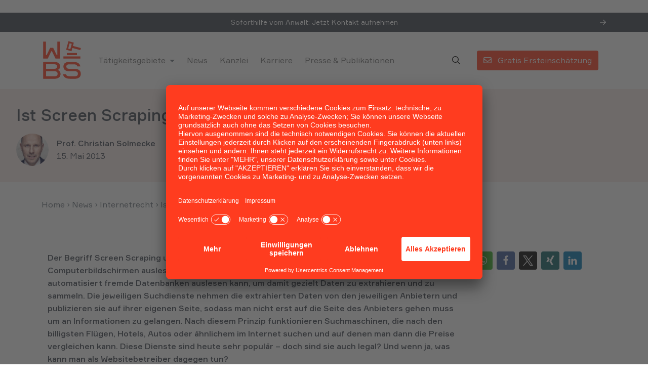

--- FILE ---
content_type: text/html; charset=UTF-8
request_url: https://www.wbs.legal/urheberrecht/ist-screen-scraping-legal-15081/
body_size: 44306
content:
<!DOCTYPE html>
<html lang="de" data-fa-size="fa-regular">
	<head>
		<meta charset="utf-8">
<script type="text/javascript">
/* <![CDATA[ */
var gform;gform||(document.addEventListener("gform_main_scripts_loaded",function(){gform.scriptsLoaded=!0}),document.addEventListener("gform/theme/scripts_loaded",function(){gform.themeScriptsLoaded=!0}),window.addEventListener("DOMContentLoaded",function(){gform.domLoaded=!0}),gform={domLoaded:!1,scriptsLoaded:!1,themeScriptsLoaded:!1,isFormEditor:()=>"function"==typeof InitializeEditor,callIfLoaded:function(o){return!(!gform.domLoaded||!gform.scriptsLoaded||!gform.themeScriptsLoaded&&!gform.isFormEditor()||(gform.isFormEditor()&&console.warn("The use of gform.initializeOnLoaded() is deprecated in the form editor context and will be removed in Gravity Forms 3.1."),o(),0))},initializeOnLoaded:function(o){gform.callIfLoaded(o)||(document.addEventListener("gform_main_scripts_loaded",()=>{gform.scriptsLoaded=!0,gform.callIfLoaded(o)}),document.addEventListener("gform/theme/scripts_loaded",()=>{gform.themeScriptsLoaded=!0,gform.callIfLoaded(o)}),window.addEventListener("DOMContentLoaded",()=>{gform.domLoaded=!0,gform.callIfLoaded(o)}))},hooks:{action:{},filter:{}},addAction:function(o,r,e,t){gform.addHook("action",o,r,e,t)},addFilter:function(o,r,e,t){gform.addHook("filter",o,r,e,t)},doAction:function(o){gform.doHook("action",o,arguments)},applyFilters:function(o){return gform.doHook("filter",o,arguments)},removeAction:function(o,r){gform.removeHook("action",o,r)},removeFilter:function(o,r,e){gform.removeHook("filter",o,r,e)},addHook:function(o,r,e,t,n){null==gform.hooks[o][r]&&(gform.hooks[o][r]=[]);var d=gform.hooks[o][r];null==n&&(n=r+"_"+d.length),gform.hooks[o][r].push({tag:n,callable:e,priority:t=null==t?10:t})},doHook:function(r,o,e){var t;if(e=Array.prototype.slice.call(e,1),null!=gform.hooks[r][o]&&((o=gform.hooks[r][o]).sort(function(o,r){return o.priority-r.priority}),o.forEach(function(o){"function"!=typeof(t=o.callable)&&(t=window[t]),"action"==r?t.apply(null,e):e[0]=t.apply(null,e)})),"filter"==r)return e[0]},removeHook:function(o,r,t,n){var e;null!=gform.hooks[o][r]&&(e=(e=gform.hooks[o][r]).filter(function(o,r,e){return!!(null!=n&&n!=o.tag||null!=t&&t!=o.priority)}),gform.hooks[o][r]=e)}});
/* ]]> */
</script>

		<meta name="viewport" content="width=device-width, initial-scale=1.0, maximum-scale=5.0, user-scalable=yes"/>
		<meta http-equiv="X-UA-Compatible" content="IE=edge,chrome=1">
		<title>Ist Screen Scraping legal?</title>
<link data-rocket-prefetch href="https://js-na1.hs-scripts.com" rel="dns-prefetch">
<link data-rocket-prefetch href="https://www.googletagmanager.com" rel="dns-prefetch">
<link data-rocket-prefetch href="https://www.redditstatic.com" rel="dns-prefetch">
<link data-rocket-prefetch href="https://js.usemessages.com" rel="dns-prefetch">
<link data-rocket-prefetch href="https://js.hs-analytics.net" rel="dns-prefetch">
<link data-rocket-prefetch href="https://js.hubspot.com" rel="dns-prefetch">
<link data-rocket-prefetch href="https://js.hs-banner.com" rel="dns-prefetch">
<link data-rocket-prefetch href="https://js.hsadspixel.net" rel="dns-prefetch">
<link data-rocket-prefetch href="https://analytics.wbslaw.de" rel="dns-prefetch">
<link data-rocket-prefetch href="https://app.usercentrics.eu" rel="dns-prefetch">
<link data-rocket-prefetch href="https://fonts.heyflow.cloud" rel="dns-prefetch">
<link data-rocket-prefetch href="https://static.heyflow.app" rel="dns-prefetch">
<link data-rocket-prefetch href="https://assets.prd.heyflow.com" rel="dns-prefetch">
<link data-rocket-prefetch href="https://5349043.hs-sites.com" rel="dns-prefetch">
<style id="rocket-critical-css">.wp-block-image img{box-sizing:border-box;height:auto;max-width:100%;vertical-align:bottom}.wp-block-image.alignleft{display:table}ul{box-sizing:border-box}:root{--wp--preset--font-size--normal:16px;--wp--preset--font-size--huge:42px}:root{--rpi-logo-g:url("data:image/svg+xml;utf8,%3Csvg xmlns='http://www.w3.org/2000/svg' viewBox='0 0 512 512'%3E%3Cpath d='M482.56 261.36c0-16.73-1.5-32.83-4.29-48.27H256v91.29h127.01c-5.47 29.5-22.1 54.49-47.09 71.23v59.21h76.27c44.63-41.09 70.37-101.59 70.37-173.46z' fill='%234285f4'/%3E%3Cpath d='M256 492c63.72 0 117.14-21.13 156.19-57.18l-76.27-59.21c-21.13 14.16-48.17 22.53-79.92 22.53-61.47 0-113.49-41.51-132.05-97.3H45.1v61.15c38.83 77.13 118.64 130.01 210.9 130.01z' fill='%2334a853'/%3E%3Cpath d='M123.95 300.84c-4.72-14.16-7.4-29.29-7.4-44.84s2.68-30.68 7.4-44.84V150.01H45.1C29.12 181.87 20 217.92 20 256c0 38.08 9.12 74.13 25.1 105.99l78.85-61.15z' fill='%23fbbc05'/%3E%3Cpath d='M256 113.86c34.65 0 65.76 11.91 90.22 35.29l67.69-67.69C373.03 43.39 319.61 20 256 20c-92.25 0-172.07 52.89-210.9 130.01l78.85 61.15c18.56-55.78 70.59-97.3 132.05-97.3z' fill='%23ea4335'/%3E%3C/svg%3E");--rpi-logo-f:url("data:image/svg+xml;utf8,%3Csvg xmlns='http://www.w3.org/2000/svg' viewBox='0 0 40 40'%3E%3Cstyle type='text/css'%3E.st0{fill:url(%23RPISVGID1)}.st1{fill:%23FFFFFF}%3C/style%3E%3ClinearGradient id='RPISVGID1' gradientUnits='userSpaceOnUse'%3E%3Cstop offset='0' style='stop-color:%230062E0'/%3E%3Cstop offset='1' style='stop-color:%2319AFFF'/%3E%3C/linearGradient%3E%3Cpath class='st0' d='M16.7,39.8C7.2,38.1,0,29.9,0,20C0,9,9,0,20,0s20,9,20,20c0,9.9-7.2,18.1-16.7,19.8l-1.1-0.9h-4.4L16.7,39.8z'/%3E%3Cpath d='M27.8,25.6l0.9-5.6h-5.3v-3.9c0-1.6,0.6-2.8,3-2.8h2.6V8.2c-1.4-0.2-3-0.4-4.4-0.4c-4.6,0-7.8,2.8-7.8,7.8V20 h-5v5.6h5v14.1c1.1,0.2,2.2,0.3,3.3,0.3c1.1,0,2.2-0.1,3.3-0.3V25.6H27.8z' class='st1'/%3E%3C/svg%3E");--rpi-logo-y:url("data:image/svg+xml;utf8,%3Csvg xmlns='http://www.w3.org/2000/svg' viewBox='0 0 512 512'%3E%3Cpath d='M317.119,340.347c-9.001,9.076-1.39,25.586-1.39,25.586l67.757,113.135c0,0,11.124,14.915,20.762,14.915 c9.683,0,19.246-7.952,19.246-7.952l53.567-76.567c0,0,5.395-9.658,5.52-18.12c0.193-12.034-17.947-15.33-17.947-15.33 l-126.816-40.726C337.815,335.292,325.39,331.994,317.119,340.347z M310.69,283.325c6.489,11.004,24.389,7.798,24.389,7.798 l126.532-36.982c0,0,17.242-7.014,19.704-16.363c2.415-9.352-2.845-20.637-2.845-20.637l-60.468-71.225 c0,0-5.24-9.006-16.113-9.912c-11.989-1.021-19.366,13.489-19.366,13.489l-71.494,112.505 C311.029,261.999,304.709,273.203,310.69,283.325z M250.91,239.461c14.9-3.668,17.265-25.314,17.265-25.314l-1.013-180.14 c0,0-2.247-22.222-12.232-28.246c-15.661-9.501-20.303-4.541-24.79-3.876l-105.05,39.033c0,0-10.288,3.404-15.646,11.988 c-7.651,12.163,7.775,29.972,7.775,29.972l109.189,148.831C226.407,231.708,237.184,242.852,250.91,239.461z M224.967,312.363 c0.376-13.894-16.682-22.239-16.682-22.239L95.37,233.079c0,0-16.732-6.899-24.855-2.091c-6.224,3.677-11.738,10.333-12.277,16.216 l-7.354,90.528c0,0-1.103,15.685,2.963,22.821c5.758,10.128,24.703,3.074,24.703,3.074L210.37,334.49 C215.491,331.048,224.471,330.739,224.967,312.363z M257.746,361.219c-11.315-5.811-24.856,6.224-24.856,6.224l-88.265,97.17 c0,0-11.012,14.858-8.212,23.982c2.639,8.552,7.007,12.802,13.187,15.797l88.642,27.982c0,0,10.747,2.231,18.884-0.127 c11.552-3.349,9.424-21.433,9.424-21.433l2.003-131.563C268.552,379.253,268.101,366.579,257.746,361.219z' fill='%23D80027'/%3E%3C/svg%3E");--rpi-star:url("data:image/svg+xml;utf8,%3Csvg xmlns='http://www.w3.org/2000/svg' viewBox='0 0 576 512'%3E%3Cpath d='M316.9 18C311.6 7 300.4 0 288.1 0s-23.4 7-28.8 18L195 150.3 51.4 171.5c-12 1.8-22 10.2-25.7 21.7s-.7 24.2 7.9 32.7L137.8 329 113.2 474.7c-2 12 3 24.2 12.9 31.3s23 8 33.8 2.3l128.3-68.5 128.3 68.5c10.8 5.7 23.9 4.9 33.8-2.3s14.9-19.3 12.9-31.3L438.5 329 542.7 225.9c8.6-8.5 11.7-21.2 7.9-32.7s-13.7-19.9-25.7-21.7L381.2 150.3 316.9 18z'/%3E%3C/svg%3E") no-repeat center/contain;--rpi-star-h:url("data:image/svg+xml;utf8,%3Csvg xmlns='http://www.w3.org/2000/svg' viewBox='0 0 576 512'%3E%3Cpath d='M288 376.4l.1-.1 26.4 14.1 85.2 45.5-16.5-97.6-4.8-28.7 20.7-20.5 70.1-69.3-96.1-14.2-29.3-4.3-12.9-26.6L288.1 86.9l-.1 .3V376.4zm175.1 98.3c2 12-3 24.2-12.9 31.3s-23 8-33.8 2.3L288.1 439.8 159.8 508.3C149 514 135.9 513.1 126 506s-14.9-19.3-12.9-31.3L137.8 329 33.6 225.9c-8.6-8.5-11.7-21.2-7.9-32.7s13.7-19.9 25.7-21.7L195 150.3 259.4 18c5.4-11 16.5-18 28.8-18s23.4 7 28.8 18l64.3 132.3 143.6 21.2c12 1.8 22 10.2 25.7 21.7s.7 24.2-7.9 32.7L438.5 329l24.6 145.7z'/%3E%3C/svg%3E") no-repeat center/contain;--rpi-star-o:url("data:image/svg+xml;utf8,%3Csvg xmlns='http://www.w3.org/2000/svg' viewBox='0 0 576 512'%3E%3Cpath d='M287.9 0c9.2 0 17.6 5.2 21.6 13.5l68.6 141.3 153.2 22.6c9 1.3 16.5 7.6 19.3 16.3s.5 18.1-5.9 24.5L433.6 328.4l26.2 155.6c1.5 9-2.2 18.1-9.7 23.5s-17.3 6-25.3 1.7l-137-73.2L151 509.1c-8.1 4.3-17.9 3.7-25.3-1.7s-11.2-14.5-9.7-23.5l26.2-155.6L31.1 218.2c-6.5-6.4-8.7-15.9-5.9-24.5s10.3-14.9 19.3-16.3l153.2-22.6L266.3 13.5C270.4 5.2 278.7 0 287.9 0zm0 79L235.4 187.2c-3.5 7.1-10.2 12.1-18.1 13.3L99 217.9 184.9 303c5.5 5.5 8.1 13.3 6.8 21L171.4 443.7l105.2-56.2c7.1-3.8 15.6-3.8 22.6 0l105.2 56.2L384.2 324.1c-1.3-7.7 1.2-15.5 6.8-21l85.9-85.1L358.6 200.5c-7.8-1.2-14.6-6.1-18.1-13.3L287.9 79z'/%3E%3C/svg%3E") no-repeat center/contain;--rpi-star-yelp0:rgba(200, 201, 202, 0.48);--rpi-star-yelp1:#ffcc4b;--rpi-star-yelp2:#ffad48;--rpi-star-yelp3:#ff8742;--rpi-star-yelp4:#ff643d;--rpi-star-yelp5:#fb433c;--rpi-prev:url("data:image/svg+xml;utf8,%3Csvg xmlns='http://www.w3.org/2000/svg' width='24' height='24' viewBox='0 0 24 24' fill='none' stroke='currentColor' stroke-width='2' stroke-linecap='round' stroke-linejoin='round'%3E%3Cpath d='m15 18-6-6 6-6'%3E%3C/path%3E%3C/svg%3E") no-repeat center/contain;--rpi-next:url("data:image/svg+xml;utf8,%3Csvg xmlns='http://www.w3.org/2000/svg' width='24' height='24' viewBox='0 0 24 24' fill='none' stroke='currentColor' stroke-width='2' stroke-linecap='round' stroke-linejoin='round'%3E%3Cpath d='m9 18 6-6-6-6'%3E%3C/path%3E%3C/svg%3E") no-repeat center/contain;--rpi-ai:url("data:image/svg+xml;utf8,%3Csvg xmlns='http://www.w3.org/2000/svg' viewBox='0 0 144 144'%3E%3ClinearGradient id='a' gradientUnits='userSpaceOnUse' x1='45.724' y1='51.844' x2='110.864' y2='106.764' gradientTransform='matrix(1 0 0 -1 0 146)'%3E%3Cstop offset='0' style='stop-color:%23217bfd'%3E%3C/stop%3E%3Cstop offset='.27' style='stop-color:%23078eca'%3E%3C/stop%3E%3Cstop offset='.777' style='stop-color:%23a190fe'%3E%3C/stop%3E%3Cstop offset='1' style='stop-color:%23bd99fa'%3E%3C/stop%3E%3C/linearGradient%3E%3Cpath fill='url(https://www.wbs.legal/wp-content/plugins/business-reviews-bundle/assets/css/%23a)' d='M143.72 71.72c-9.88 0-19-1.87-27.68-5.56-8.69-3.81-16.35-9-22.77-15.42-6.42-6.42-11.61-14.09-15.42-22.77-3.69-8.68-5.56-17.81-5.56-27.68A.29.29 0 0 0 72 0a.28.28 0 0 0-.28.28c0 9.87-1.93 19-5.74 27.68-3.69 8.69-8.82 16.35-15.24 22.77-6.42 6.42-14.09 11.61-22.77 15.42-8.68 3.69-17.81 5.56-27.69 5.56-.15.01-.28.14-.28.29 0 .16.13.28.28.28 9.87 0 19 1.93 27.69 5.74 8.69 3.69 16.35 8.82 22.77 15.24 6.42 6.43 11.55 14.09 15.24 22.78 3.81 8.68 5.74 17.8 5.74 27.68a.28.28 0 1 0 .56 0c0-9.88 1.87-19 5.56-27.68 3.81-8.69 9-16.35 15.42-22.78 6.42-6.42 14.08-11.55 22.77-15.24 8.68-3.81 17.81-5.74 27.68-5.74.16 0 .28-.13.28-.28a.271.271 0 0 0-.27-.28z'%3E%3C/path%3E%3C/svg%3E")}:root{--bs-blue:#0d6efd;--bs-indigo:#6610f2;--bs-purple:#6f42c1;--bs-pink:#d63384;--bs-red:#dc3545;--bs-orange:#fd7e14;--bs-yellow:#ffc107;--bs-green:#198754;--bs-teal:#20c997;--bs-cyan:#0dcaf0;--bs-black:#000;--bs-white:#fff;--bs-gray:#6c757d;--bs-gray-dark:#343a40;--bs-gray-100:#f8f9fa;--bs-gray-200:#e9ecef;--bs-gray-300:#dee2e6;--bs-gray-400:#ced4da;--bs-gray-500:#adb5bd;--bs-gray-600:#6c757d;--bs-gray-700:#495057;--bs-gray-800:#343a40;--bs-gray-900:#212529;--bs-primary:#FF3C1F;--bs-secondary:#6c757d;--bs-success:#54BD92;--bs-info:#83BCFF;--bs-warning:#FFF385;--bs-danger:#FF6F86;--bs-light:#FBEDEA;--bs-dark:#3B424E;--bs-primary-rgb:255, 60, 31;--bs-secondary-rgb:108, 117, 125;--bs-success-rgb:84, 189, 146;--bs-info-rgb:131, 188, 255;--bs-warning-rgb:255, 243, 133;--bs-danger-rgb:255, 111, 134;--bs-light-rgb:251, 237, 234;--bs-dark-rgb:59, 66, 78;--bs-white-rgb:255, 255, 255;--bs-black-rgb:0, 0, 0;--bs-body-color-rgb:59, 66, 78;--bs-body-bg-rgb:255, 255, 255;--bs-font-sans-serif:"Formular", sans-serif;--bs-font-monospace:SFMono-Regular, Menlo, Monaco, Consolas, "Liberation Mono", "Courier New", monospace;--bs-gradient:linear-gradient(180deg, rgba(255, 255, 255, 0.15), rgba(255, 255, 255, 0));--bs-body-font-family:var(--bs-font-sans-serif);--bs-body-font-size:1rem;--bs-body-font-weight:400;--bs-body-line-height:1.6;--bs-body-color:#3B424E;--bs-body-bg:#fff;--bs-border-width:1px;--bs-border-style:solid;--bs-border-color:#dee2e6;--bs-border-color-translucent:rgba(0, 0, 0, 0.175);--bs-border-radius:0.25rem;--bs-border-radius-sm:0.25rem;--bs-border-radius-lg:0.5rem;--bs-border-radius-xl:1rem;--bs-border-radius-2xl:2rem;--bs-border-radius-pill:50rem;--bs-link-color:#FF3C1F;--bs-link-hover-color:#eb1e00;--bs-code-color:#d63384;--bs-highlight-bg:#fff3cd}*,*::before,*::after{-webkit-box-sizing:border-box;box-sizing:border-box}@media (prefers-reduced-motion:no-preference){:root{scroll-behavior:smooth}}body{margin:0;font-family:var(--bs-body-font-family);font-size:var(--bs-body-font-size);font-weight:var(--bs-body-font-weight);line-height:var(--bs-body-line-height);color:var(--bs-body-color);text-align:var(--bs-body-text-align);background-color:var(--bs-body-bg);-webkit-text-size-adjust:100%}h5,.h2,h1{margin-top:0;margin-bottom:1rem;font-weight:500;line-height:1.25}h1{font-size:calc(1.425rem + 2.1vw)}@media (min-width:1200px){h1{font-size:3rem}}.h2{font-size:calc(1.325rem + 0.9vw)}@media (min-width:1200px){.h2{font-size:2rem}}h5{font-size:1.25rem}p{margin-top:0;margin-bottom:1rem}ul{padding-left:2rem}ul{margin-top:0;margin-bottom:1rem}ul ul{margin-bottom:0}strong{font-weight:500}a{color:var(--bs-link-color);text-decoration:underline}figure{margin:0 0 1rem}img,svg{vertical-align:middle}label{display:inline-block}button{border-radius:0}input,button,select,textarea{margin:0;font-family:inherit;font-size:inherit;line-height:inherit}button,select{text-transform:none}select{word-wrap:normal}button,[type=button],[type=submit]{-webkit-appearance:button}::-moz-focus-inner{padding:0;border-style:none}textarea{resize:vertical}fieldset{min-width:0;padding:0;margin:0;border:0}legend{float:left;width:100%;padding:0;margin-bottom:0.5rem;font-size:calc(1.275rem + 0.3vw);line-height:inherit}@media (min-width:1200px){legend{font-size:1.5rem}}legend+*{clear:left}::-webkit-datetime-edit-fields-wrapper,::-webkit-datetime-edit-text,::-webkit-datetime-edit-minute,::-webkit-datetime-edit-hour-field,::-webkit-datetime-edit-day-field,::-webkit-datetime-edit-month-field,::-webkit-datetime-edit-year-field{padding:0}::-webkit-inner-spin-button{height:auto}[type=search]{outline-offset:-2px;-webkit-appearance:textfield}::-webkit-search-decoration{-webkit-appearance:none}::-webkit-color-swatch-wrapper{padding:0}::-webkit-file-upload-button{font:inherit;-webkit-appearance:button}::file-selector-button{font:inherit;-webkit-appearance:button}iframe{border:0}.list-inline{padding-left:0;list-style:none}.list-inline-item{display:inline-block}.list-inline-item:not(:last-child){margin-right:0.5rem}.img-fluid{max-width:100%;height:auto}.container,.container-fluid,.container-lg{--bs-gutter-x:1.5rem;--bs-gutter-y:0;width:100%;padding-right:calc(var(--bs-gutter-x) * .5);padding-left:calc(var(--bs-gutter-x) * .5);margin-right:auto;margin-left:auto}@media (min-width:576px){.container{max-width:540px}}@media (min-width:768px){.container{max-width:720px}}@media (min-width:992px){.container-lg,.container{max-width:960px}}@media (min-width:1200px){.container-lg,.container{max-width:1140px}}.row{--bs-gutter-x:1.5rem;--bs-gutter-y:0;display:-webkit-box;display:-ms-flexbox;display:flex;-ms-flex-wrap:wrap;flex-wrap:wrap;margin-top:calc(-1 * var(--bs-gutter-y));margin-right:calc(-.5 * var(--bs-gutter-x));margin-left:calc(-.5 * var(--bs-gutter-x))}.row>*{-ms-flex-negative:0;flex-shrink:0;width:100%;max-width:100%;padding-right:calc(var(--bs-gutter-x) * .5);padding-left:calc(var(--bs-gutter-x) * .5);margin-top:var(--bs-gutter-y)}.col{-webkit-box-flex:1;-ms-flex:1 0 0%;flex:1 0 0%}.col-auto{-webkit-box-flex:0;-ms-flex:0 0 auto;flex:0 0 auto;width:auto}.col-12{-webkit-box-flex:0;-ms-flex:0 0 auto;flex:0 0 auto;width:100%}.g-0{--bs-gutter-x:0}.g-0{--bs-gutter-y:0}.g-3{--bs-gutter-x:1rem}.g-3{--bs-gutter-y:1rem}@media (min-width:768px){.col-md-4{-webkit-box-flex:0;-ms-flex:0 0 auto;flex:0 0 auto;width:33.33333333%}.col-md-6{-webkit-box-flex:0;-ms-flex:0 0 auto;flex:0 0 auto;width:50%}.col-md-8{-webkit-box-flex:0;-ms-flex:0 0 auto;flex:0 0 auto;width:66.66666667%}}@media (min-width:992px){.col-lg-3{-webkit-box-flex:0;-ms-flex:0 0 auto;flex:0 0 auto;width:25%}.col-lg-4{-webkit-box-flex:0;-ms-flex:0 0 auto;flex:0 0 auto;width:33.33333333%}.col-lg-9{-webkit-box-flex:0;-ms-flex:0 0 auto;flex:0 0 auto;width:75%}}.form-control{display:block;width:100%;padding:0.375rem 0.75rem;font-size:1rem;font-weight:400;line-height:1.6;color:#3B424E;background-color:#fff;background-clip:padding-box;border:1px solid #ced4da;-webkit-appearance:none;-moz-appearance:none;appearance:none;border-radius:0.25rem}.form-control::-webkit-date-and-time-value{height:1.6em}.form-control::-webkit-input-placeholder{color:#6c757d;opacity:1}.form-control::-moz-placeholder{color:#6c757d;opacity:1}.form-control:-ms-input-placeholder{color:#6c757d;opacity:1}.form-control::-ms-input-placeholder{color:#6c757d;opacity:1}.form-control::-webkit-file-upload-button{padding:0.375rem 0.75rem;margin:-0.375rem -0.75rem;-webkit-margin-end:0.75rem;margin-inline-end:0.75rem;color:#3B424E;background-color:#e9ecef;border-color:inherit;border-style:solid;border-width:0;border-inline-end-width:1px;border-radius:0}.btn{--bs-btn-padding-x:0.75rem;--bs-btn-padding-y:0.375rem;--bs-btn-font-family:;--bs-btn-font-size:1rem;--bs-btn-font-weight:400;--bs-btn-line-height:1.6;--bs-btn-color:#3B424E;--bs-btn-bg:transparent;--bs-btn-border-width:1px;--bs-btn-border-color:transparent;--bs-btn-border-radius:0.25rem;--bs-btn-box-shadow:inset 0 1px 0 rgba(255, 255, 255, 0.15), 0 1px 1px rgba(0, 0, 0, 0.075);--bs-btn-disabled-opacity:0.65;--bs-btn-focus-box-shadow:0 0 0 0 rgba(var(--bs-btn-focus-shadow-rgb), .5);display:inline-block;padding:var(--bs-btn-padding-y) var(--bs-btn-padding-x);font-family:var(--bs-btn-font-family);font-size:var(--bs-btn-font-size);font-weight:var(--bs-btn-font-weight);line-height:var(--bs-btn-line-height);color:var(--bs-btn-color);text-align:center;text-decoration:none;vertical-align:middle;border:var(--bs-btn-border-width) solid var(--bs-btn-border-color);border-radius:var(--bs-btn-border-radius);background-color:var(--bs-btn-bg)}.btn-primary{--bs-btn-color:#fff;--bs-btn-bg:#FF3C1F;--bs-btn-border-color:#FF3C1F;--bs-btn-hover-color:#fff;--bs-btn-hover-bg:#d9331a;--bs-btn-hover-border-color:#cc3019;--bs-btn-focus-shadow-rgb:255, 89, 65;--bs-btn-active-color:#fff;--bs-btn-active-bg:#cc3019;--bs-btn-active-border-color:#bf2d17;--bs-btn-active-shadow:inset 0 3px 5px rgba(0, 0, 0, 0.125);--bs-btn-disabled-color:#fff;--bs-btn-disabled-bg:#FF3C1F;--bs-btn-disabled-border-color:#FF3C1F}.btn-outline-primary{--bs-btn-color:#FF3C1F;--bs-btn-border-color:#FF3C1F;--bs-btn-hover-color:#fff;--bs-btn-hover-bg:#FF3C1F;--bs-btn-hover-border-color:#FF3C1F;--bs-btn-focus-shadow-rgb:255, 60, 31;--bs-btn-active-color:#fff;--bs-btn-active-bg:#FF3C1F;--bs-btn-active-border-color:#FF3C1F;--bs-btn-active-shadow:inset 0 3px 5px rgba(0, 0, 0, 0.125);--bs-btn-disabled-color:#FF3C1F;--bs-btn-disabled-bg:transparent;--bs-btn-disabled-border-color:#FF3C1F;--bs-gradient:none}.fade:not(.show){opacity:0}.collapse:not(.show){display:none}.dropdown{position:relative}.dropdown-toggle{white-space:nowrap}.dropdown-toggle::after{display:inline-block;margin-left:0.255em;vertical-align:0.255em;content:"";border-top:0.3em solid;border-right:0.3em solid transparent;border-bottom:0;border-left:0.3em solid transparent}.dropdown-menu{--bs-dropdown-min-width:10rem;--bs-dropdown-padding-x:0;--bs-dropdown-padding-y:0.5rem;--bs-dropdown-spacer:0.125rem;--bs-dropdown-font-size:1rem;--bs-dropdown-color:#3B424E;--bs-dropdown-bg:#fff;--bs-dropdown-border-color:var(--bs-border-color-translucent);--bs-dropdown-border-radius:0.25rem;--bs-dropdown-border-width:1px;--bs-dropdown-inner-border-radius:calc(0.25rem - 1px);--bs-dropdown-divider-bg:var(--bs-border-color-translucent);--bs-dropdown-divider-margin-y:0.5rem;--bs-dropdown-box-shadow:0 0.5rem 1rem rgba(0, 0, 0, 0.15);--bs-dropdown-link-color:#212529;--bs-dropdown-link-hover-color:#1e2125;--bs-dropdown-link-hover-bg:#e9ecef;--bs-dropdown-link-active-color:#fff;--bs-dropdown-link-active-bg:#FF3C1F;--bs-dropdown-link-disabled-color:#adb5bd;--bs-dropdown-item-padding-x:1rem;--bs-dropdown-item-padding-y:0.25rem;--bs-dropdown-header-color:#6c757d;--bs-dropdown-header-padding-x:1rem;--bs-dropdown-header-padding-y:0.5rem;position:absolute;z-index:1000;display:none;min-width:var(--bs-dropdown-min-width);padding:var(--bs-dropdown-padding-y) var(--bs-dropdown-padding-x);margin:0;font-size:var(--bs-dropdown-font-size);color:var(--bs-dropdown-color);text-align:left;list-style:none;background-color:var(--bs-dropdown-bg);background-clip:padding-box;border:var(--bs-dropdown-border-width) solid var(--bs-dropdown-border-color);border-radius:var(--bs-dropdown-border-radius)}.dropdown-divider{height:0;margin:var(--bs-dropdown-divider-margin-y) 0;overflow:hidden;border-top:1px solid var(--bs-dropdown-divider-bg);opacity:1}.dropdown-item{display:block;width:100%;padding:var(--bs-dropdown-item-padding-y) var(--bs-dropdown-item-padding-x);clear:both;font-weight:400;color:var(--bs-dropdown-link-color);text-align:inherit;text-decoration:none;white-space:nowrap;background-color:transparent;border:0}.dropdown-item-text{display:block;padding:var(--bs-dropdown-item-padding-y) var(--bs-dropdown-item-padding-x);color:var(--bs-dropdown-link-color)}.nav{--bs-nav-link-padding-x:1rem;--bs-nav-link-padding-y:0.5rem;--bs-nav-link-font-weight:;--bs-nav-link-color:var(--bs-link-color);--bs-nav-link-hover-color:var(--bs-link-hover-color);--bs-nav-link-disabled-color:#6c757d;display:-webkit-box;display:-ms-flexbox;display:flex;-ms-flex-wrap:wrap;flex-wrap:wrap;padding-left:0;margin-bottom:0;list-style:none}.nav-link{display:block;padding:var(--bs-nav-link-padding-y) var(--bs-nav-link-padding-x);font-size:var(--bs-nav-link-font-size);font-weight:var(--bs-nav-link-font-weight);color:var(--bs-nav-link-color);text-decoration:none}.navbar{--bs-navbar-padding-x:0;--bs-navbar-padding-y:0.5rem;--bs-navbar-color:rgba(0, 0, 0, 0.55);--bs-navbar-hover-color:rgba(0, 0, 0, 0.7);--bs-navbar-disabled-color:rgba(0, 0, 0, 0.3);--bs-navbar-active-color:rgba(0, 0, 0, 0.9);--bs-navbar-brand-padding-y:0.3rem;--bs-navbar-brand-margin-end:1rem;--bs-navbar-brand-font-size:1.25rem;--bs-navbar-brand-color:rgba(0, 0, 0, 0.9);--bs-navbar-brand-hover-color:rgba(0, 0, 0, 0.9);--bs-navbar-nav-link-padding-x:0.5rem;--bs-navbar-toggler-padding-y:0.25rem;--bs-navbar-toggler-padding-x:0.75rem;--bs-navbar-toggler-font-size:1.25rem;--bs-navbar-toggler-icon-bg:url("data:image/svg+xml,%3csvg xmlns='http://www.w3.org/2000/svg' viewBox='0 0 30 30'%3e%3cpath stroke='rgba%280, 0, 0, 0.55%29' stroke-linecap='round' stroke-miterlimit='10' stroke-width='2' d='M4 7h22M4 15h22M4 23h22'/%3e%3c/svg%3e");--bs-navbar-toggler-border-color:rgba(0, 0, 0, 0.1);--bs-navbar-toggler-border-radius:0.25rem;--bs-navbar-toggler-focus-width:0;position:relative;display:-webkit-box;display:-ms-flexbox;display:flex;-ms-flex-wrap:wrap;flex-wrap:wrap;-webkit-box-align:center;-ms-flex-align:center;align-items:center;-webkit-box-pack:justify;-ms-flex-pack:justify;justify-content:space-between;padding:var(--bs-navbar-padding-y) var(--bs-navbar-padding-x)}.navbar>.container-lg{display:-webkit-box;display:-ms-flexbox;display:flex;-ms-flex-wrap:inherit;flex-wrap:inherit;-webkit-box-align:center;-ms-flex-align:center;align-items:center;-webkit-box-pack:justify;-ms-flex-pack:justify;justify-content:space-between}.navbar-brand{padding-top:var(--bs-navbar-brand-padding-y);padding-bottom:var(--bs-navbar-brand-padding-y);margin-right:var(--bs-navbar-brand-margin-end);font-size:var(--bs-navbar-brand-font-size);color:var(--bs-navbar-brand-color);text-decoration:none;white-space:nowrap}.navbar-nav{--bs-nav-link-padding-x:0;--bs-nav-link-padding-y:0.5rem;--bs-nav-link-font-weight:;--bs-nav-link-color:var(--bs-navbar-color);--bs-nav-link-hover-color:var(--bs-navbar-hover-color);--bs-nav-link-disabled-color:var(--bs-navbar-disabled-color);display:-webkit-box;display:-ms-flexbox;display:flex;-webkit-box-orient:vertical;-webkit-box-direction:normal;-ms-flex-direction:column;flex-direction:column;padding-left:0;margin-bottom:0;list-style:none}.navbar-nav .dropdown-menu{position:static}.navbar-collapse{-ms-flex-preferred-size:100%;flex-basis:100%;-webkit-box-flex:1;-ms-flex-positive:1;flex-grow:1;-webkit-box-align:center;-ms-flex-align:center;align-items:center}@media (min-width:992px){.navbar-expand-lg{-ms-flex-wrap:nowrap;flex-wrap:nowrap;-webkit-box-pack:start;-ms-flex-pack:start;justify-content:flex-start}.navbar-expand-lg .navbar-nav{-webkit-box-orient:horizontal;-webkit-box-direction:normal;-ms-flex-direction:row;flex-direction:row}.navbar-expand-lg .navbar-nav .dropdown-menu{position:absolute}.navbar-expand-lg .navbar-nav .nav-link{padding-right:var(--bs-navbar-nav-link-padding-x);padding-left:var(--bs-navbar-nav-link-padding-x)}.navbar-expand-lg .navbar-collapse{display:-webkit-box!important;display:-ms-flexbox!important;display:flex!important;-ms-flex-preferred-size:auto;flex-basis:auto}}.accordion{--bs-accordion-color:#000;--bs-accordion-bg:#fff;--bs-accordion-border-color:var(--bs-border-color);--bs-accordion-border-width:1px;--bs-accordion-border-radius:0.25rem;--bs-accordion-inner-border-radius:calc(0.25rem - 1px);--bs-accordion-btn-padding-x:1.25rem;--bs-accordion-btn-padding-y:1rem;--bs-accordion-btn-color:var(--bs-body-color);--bs-accordion-btn-bg:var(--bs-accordion-bg);--bs-accordion-btn-icon:url("data:image/svg+xml,%3csvg xmlns='http://www.w3.org/2000/svg' viewBox='0 0 16 16' fill='var%28--bs-body-color%29'%3e%3cpath fill-rule='evenodd' d='M1.646 4.646a.5.5 0 0 1 .708 0L8 10.293l5.646-5.647a.5.5 0 0 1 .708.708l-6 6a.5.5 0 0 1-.708 0l-6-6a.5.5 0 0 1 0-.708z'/%3e%3c/svg%3e");--bs-accordion-btn-icon-width:1.25rem;--bs-accordion-btn-icon-transform:rotate(-180deg);--bs-accordion-btn-active-icon:url("data:image/svg+xml,%3csvg xmlns='http://www.w3.org/2000/svg' viewBox='0 0 16 16' fill='%23e6361c'%3e%3cpath fill-rule='evenodd' d='M1.646 4.646a.5.5 0 0 1 .708 0L8 10.293l5.646-5.647a.5.5 0 0 1 .708.708l-6 6a.5.5 0 0 1-.708 0l-6-6a.5.5 0 0 1 0-.708z'/%3e%3c/svg%3e");--bs-accordion-btn-focus-border-color:#ff9e8f;--bs-accordion-btn-focus-box-shadow:0 0 0 0 rgba(255, 60, 31, 0.25);--bs-accordion-body-padding-x:1.25rem;--bs-accordion-body-padding-y:1rem;--bs-accordion-active-color:#e6361c;--bs-accordion-active-bg:#ffece9}.accordion-button{position:relative;display:-webkit-box;display:-ms-flexbox;display:flex;-webkit-box-align:center;-ms-flex-align:center;align-items:center;width:100%;padding:var(--bs-accordion-btn-padding-y) var(--bs-accordion-btn-padding-x);font-size:1rem;color:var(--bs-accordion-btn-color);text-align:left;background-color:var(--bs-accordion-btn-bg);border:0;border-radius:0;overflow-anchor:none}.accordion-button::after{-ms-flex-negative:0;flex-shrink:0;width:var(--bs-accordion-btn-icon-width);height:var(--bs-accordion-btn-icon-width);margin-left:auto;content:"";background-image:var(--bs-accordion-btn-icon);background-repeat:no-repeat;background-size:var(--bs-accordion-btn-icon-width)}.accordion-header{margin-bottom:0}.accordion-item{color:var(--bs-accordion-color);background-color:var(--bs-accordion-bg);border:var(--bs-accordion-border-width) solid var(--bs-accordion-border-color)}.accordion-item:first-of-type{border-top-left-radius:var(--bs-accordion-border-radius);border-top-right-radius:var(--bs-accordion-border-radius)}.accordion-item:first-of-type .accordion-button{border-top-left-radius:var(--bs-accordion-inner-border-radius);border-top-right-radius:var(--bs-accordion-inner-border-radius)}.accordion-item:last-of-type{border-bottom-right-radius:var(--bs-accordion-border-radius);border-bottom-left-radius:var(--bs-accordion-border-radius)}.accordion-item:last-of-type .accordion-button.collapsed{border-bottom-right-radius:var(--bs-accordion-inner-border-radius);border-bottom-left-radius:var(--bs-accordion-inner-border-radius)}.accordion-item:last-of-type .accordion-collapse{border-bottom-right-radius:var(--bs-accordion-border-radius);border-bottom-left-radius:var(--bs-accordion-border-radius)}.accordion-body{padding:var(--bs-accordion-body-padding-y) var(--bs-accordion-body-padding-x)}.btn-close{-webkit-box-sizing:content-box;box-sizing:content-box;width:1em;height:1em;padding:0.25em 0.25em;color:#000;background:transparent url("data:image/svg+xml,%3csvg xmlns='http://www.w3.org/2000/svg' viewBox='0 0 16 16' fill='%23000'%3e%3cpath d='M.293.293a1 1 0 0 1 1.414 0L8 6.586 14.293.293a1 1 0 1 1 1.414 1.414L9.414 8l6.293 6.293a1 1 0 0 1-1.414 1.414L8 9.414l-6.293 6.293a1 1 0 0 1-1.414-1.414L6.586 8 .293 1.707a1 1 0 0 1 0-1.414z'/%3e%3c/svg%3e") center/1em auto no-repeat;border:0;border-radius:0.25rem;opacity:0.5}.modal{--bs-modal-zindex:1055;--bs-modal-width:500px;--bs-modal-padding:1rem;--bs-modal-margin:0.5rem;--bs-modal-color:;--bs-modal-bg:#fff;--bs-modal-border-color:var(--bs-border-color-translucent);--bs-modal-border-width:1px;--bs-modal-border-radius:0.5rem;--bs-modal-box-shadow:0 0.125rem 0.25rem rgba(0, 0, 0, 0.075);--bs-modal-inner-border-radius:calc(0.5rem - 1px);--bs-modal-header-padding-x:1rem;--bs-modal-header-padding-y:1rem;--bs-modal-header-padding:1rem 1rem;--bs-modal-header-border-color:var(--bs-border-color);--bs-modal-header-border-width:1px;--bs-modal-title-line-height:1.6;--bs-modal-footer-gap:0.5rem;--bs-modal-footer-bg:;--bs-modal-footer-border-color:var(--bs-border-color);--bs-modal-footer-border-width:1px;position:fixed;top:0;left:0;z-index:var(--bs-modal-zindex);display:none;width:100%;height:100%;overflow-x:hidden;overflow-y:auto;outline:0}.modal-dialog{position:relative;width:auto;margin:var(--bs-modal-margin)}.modal.fade .modal-dialog{-webkit-transform:translate(0,-50px);transform:translate(0,-50px)}.modal-dialog-centered{display:-webkit-box;display:-ms-flexbox;display:flex;-webkit-box-align:center;-ms-flex-align:center;align-items:center;min-height:calc(100% - var(--bs-modal-margin) * 2)}.modal-content{position:relative;display:-webkit-box;display:-ms-flexbox;display:flex;-webkit-box-orient:vertical;-webkit-box-direction:normal;-ms-flex-direction:column;flex-direction:column;width:100%;color:var(--bs-modal-color);background-color:var(--bs-modal-bg);background-clip:padding-box;border:var(--bs-modal-border-width) solid var(--bs-modal-border-color);border-radius:var(--bs-modal-border-radius);outline:0}.modal-header{display:-webkit-box;display:-ms-flexbox;display:flex;-ms-flex-negative:0;flex-shrink:0;-webkit-box-align:center;-ms-flex-align:center;align-items:center;-webkit-box-pack:justify;-ms-flex-pack:justify;justify-content:space-between;padding:var(--bs-modal-header-padding);border-bottom:var(--bs-modal-header-border-width) solid var(--bs-modal-header-border-color);border-top-left-radius:var(--bs-modal-inner-border-radius);border-top-right-radius:var(--bs-modal-inner-border-radius)}.modal-header .btn-close{padding:calc(var(--bs-modal-header-padding-y) * .5) calc(var(--bs-modal-header-padding-x) * .5);margin:calc(var(--bs-modal-header-padding-y) * -.5) calc(var(--bs-modal-header-padding-x) * -.5) calc(var(--bs-modal-header-padding-y) * -.5) auto}.modal-title{margin-bottom:0;line-height:var(--bs-modal-title-line-height)}.modal-body{position:relative;-webkit-box-flex:1;-ms-flex:1 1 auto;flex:1 1 auto;padding:var(--bs-modal-padding)}@media (min-width:576px){.modal{--bs-modal-margin:1.75rem;--bs-modal-box-shadow:0 0.5rem 1rem rgba(0, 0, 0, 0.15)}.modal-dialog{max-width:var(--bs-modal-width);margin-right:auto;margin-left:auto}}@media (min-width:992px){.modal-xl{--bs-modal-width:800px}}@media (min-width:1200px){.modal-xl{--bs-modal-width:1140px}}.ratio{position:relative;width:100%}.ratio::before{display:block;padding-top:var(--bs-aspect-ratio);content:""}.ratio>*{position:absolute;top:0;left:0;width:100%;height:100%}.ratio-16x9{--bs-aspect-ratio:calc(9 / 16 * 100%)}.stretched-link::after{position:absolute;top:0;right:0;bottom:0;left:0;z-index:1;content:""}.d-block{display:block!important}.d-none{display:none!important}.mb-0{margin-bottom:0!important}.rounded-circle{border-radius:50%!important}@media (min-width:576px){.d-sm-inline-block{display:inline-block!important}}@media (min-width:768px){.d-md-inline-block{display:inline-block!important}}@media (min-width:992px){.d-lg-inline-block{display:inline-block!important}.d-lg-none{display:none!important}}@media (min-width:1200px){.d-xl-inline-block{display:inline-block!important}}.gform_wrapper .button{--bs-btn-padding-x:0.75rem;--bs-btn-padding-y:0.375rem;--bs-btn-font-family:;--bs-btn-font-size:1rem;--bs-btn-font-weight:400;--bs-btn-line-height:1.6;--bs-btn-color:#3B424E;--bs-btn-bg:transparent;--bs-btn-border-width:1px;--bs-btn-border-color:transparent;--bs-btn-border-radius:0.25rem;--bs-btn-box-shadow:inset 0 1px 0 rgba(255, 255, 255, 0.15), 0 1px 1px rgba(0, 0, 0, 0.075);--bs-btn-disabled-opacity:0.65;--bs-btn-focus-box-shadow:0 0 0 0 rgba(var(--bs-btn-focus-shadow-rgb), .5);display:inline-block;padding:var(--bs-btn-padding-y) var(--bs-btn-padding-x);font-family:var(--bs-btn-font-family);font-size:var(--bs-btn-font-size);font-weight:var(--bs-btn-font-weight);line-height:var(--bs-btn-line-height);color:var(--bs-btn-color);text-align:center;text-decoration:none;vertical-align:middle;border:var(--bs-btn-border-width) solid var(--bs-btn-border-color);border-radius:var(--bs-btn-border-radius);background-color:var(--bs-btn-bg)}.gform_wrapper .gfield textarea,.gform_wrapper .gfield input[type=tel],.gform_wrapper .gfield input[type=text],.gform_wrapper .gfield input[type=email]{display:block;width:100%;padding:0.375rem 0.75rem;font-size:1rem;font-weight:400;line-height:1.6;color:#3B424E;background-color:#fff;background-clip:padding-box;border:1px solid #ced4da;-webkit-appearance:none;-moz-appearance:none;appearance:none;border-radius:0.25rem}.gform_wrapper .gfield textarea::-webkit-date-and-time-value,.gform_wrapper .gfield input[type=tel]::-webkit-date-and-time-value,.gform_wrapper .gfield input[type=text]::-webkit-date-and-time-value,.gform_wrapper .gfield input[type=email]::-webkit-date-and-time-value{height:1.6em}.gform_wrapper .gfield textarea::-webkit-input-placeholder,.gform_wrapper .gfield input[type=tel]::-webkit-input-placeholder,.gform_wrapper .gfield input[type=text]::-webkit-input-placeholder,.gform_wrapper .gfield input[type=email]::-webkit-input-placeholder{color:#6c757d;opacity:1}.gform_wrapper .gfield textarea::-moz-placeholder,.gform_wrapper .gfield input[type=tel]::-moz-placeholder,.gform_wrapper .gfield input[type=text]::-moz-placeholder,.gform_wrapper .gfield input[type=email]::-moz-placeholder{color:#6c757d;opacity:1}.gform_wrapper .gfield textarea:-ms-input-placeholder,.gform_wrapper .gfield input[type=tel]:-ms-input-placeholder,.gform_wrapper .gfield input[type=text]:-ms-input-placeholder,.gform_wrapper .gfield input[type=email]:-ms-input-placeholder{color:#6c757d;opacity:1}.gform_wrapper .gfield textarea::-ms-input-placeholder,.gform_wrapper .gfield input[type=tel]::-ms-input-placeholder,.gform_wrapper .gfield input[type=text]::-ms-input-placeholder,.gform_wrapper .gfield input[type=email]::-ms-input-placeholder{color:#6c757d;opacity:1}.gform_wrapper .gfield textarea::-webkit-file-upload-button,.gform_wrapper .gfield input[type=tel]::-webkit-file-upload-button,.gform_wrapper .gfield input[type=text]::-webkit-file-upload-button,.gform_wrapper .gfield input[type=email]::-webkit-file-upload-button{padding:0.375rem 0.75rem;margin:-0.375rem -0.75rem;-webkit-margin-end:0.75rem;margin-inline-end:0.75rem;color:#3B424E;background-color:#e9ecef;border-color:inherit;border-style:solid;border-width:0;border-inline-end-width:1px;border-radius:0}.gform_wrapper .gfield select{display:block;width:100%;padding:0.375rem 2.25rem 0.375rem 0.75rem;-moz-padding-start:calc(0.75rem - 3px);font-size:1rem;font-weight:400;line-height:1.6;color:#3B424E;background-color:#fff;background-image:url("data:image/svg+xml,%3csvg xmlns='http://www.w3.org/2000/svg' viewBox='0 0 16 16'%3e%3cpath fill='none' stroke='%23343a40' stroke-linecap='round' stroke-linejoin='round' stroke-width='2' d='m2 5 6 6 6-6'/%3e%3c/svg%3e");background-repeat:no-repeat;background-position:right 0.75rem center;background-size:16px 12px;border:1px solid #ced4da;border-radius:0.25rem;-webkit-appearance:none;-moz-appearance:none;appearance:none}.gform_wrapper .gfield select:-moz-focusring{color:transparent;text-shadow:0 0 0 #3B424E}.gform_wrapper .gfield_checkbox .gchoice,.gform_wrapper .gfield_radio .gchoice{display:block;min-height:1.6rem;padding-left:1.5em;margin-bottom:0.125rem}.gform_wrapper .gfield_checkbox .gchoice input,.gform_wrapper .gfield_radio .gchoice input{width:1em;height:1em;margin-top:0.3em;vertical-align:top;background-color:#fff;background-repeat:no-repeat;background-position:center;background-size:contain;border:1px solid rgba(0,0,0,0.25);-webkit-appearance:none;-moz-appearance:none;appearance:none;-webkit-print-color-adjust:exact;print-color-adjust:exact}.gform_wrapper .gfield_checkbox .gchoice input[type=checkbox]{border-radius:0.25em}.gform_wrapper .gfield_radio .gchoice input[type=radio]{border-radius:50%}html{font-size:16px}html{position:relative;min-height:100%}body{-webkit-font-smoothing:antialiased;-moz-osx-font-smoothing:grayscale}.sr-only{display:none}.subline{font-weight:500;font-size:0.875rem;text-transform:uppercase;margin-bottom:1rem}@media (max-width:767.98px){h1{font-size:2rem}.h2{font-size:1.75rem}h5{font-size:1rem}}a:not([class]){word-break:break-word}@media (max-width:575.98px){a{word-break:break-all}}.btn:not([class*=btn-outline]){border-color:transparent!important}.btn[type=button]{-webkit-appearance:none;-moz-appearance:none;appearance:none}.btn .icon:first-child:not(:last-child){margin-right:0.5rem}.btn-white{--bs-btn-color:#000;--bs-btn-bg:#fff;--bs-btn-border-color:#fff;--bs-btn-hover-color:#000;--bs-btn-hover-bg:white;--bs-btn-hover-border-color:white;--bs-btn-focus-shadow-rgb:217, 217, 217;--bs-btn-active-color:#000;--bs-btn-active-bg:white;--bs-btn-active-border-color:white;--bs-btn-active-shadow:inset 0 3px 5px rgba(0, 0, 0, 0.125);--bs-btn-disabled-color:#000;--bs-btn-disabled-bg:#fff;--bs-btn-disabled-border-color:#fff}.dropdown-menu{border:none;-webkit-box-shadow:0 0.5rem 1rem rgba(0,0,0,0.15);box-shadow:0 0.5rem 1rem rgba(0,0,0,0.15)}.dropdown-menu .dropdown-item{color:#3B424E}@media (max-width:991.98px){#navigation .dropdown-menu{-webkit-box-shadow:none;box-shadow:none;padding:0;margin:0;border-radius:0}}.form-search{display:-webkit-box;display:-ms-flexbox;display:flex}.form-search .btn{margin-left:1rem}.icon{display:inline-block;font-style:normal;font-variant:normal;line-height:1;text-rendering:auto;-webkit-font-smoothing:antialiased}.icon svg{vertical-align:top;height:1em;width:1em;fill:currentColor}img[class*=wp-image]{max-width:100%;height:auto}.alignleft{float:left;margin:0 1rem 1rem 0}@media (min-width:768px){.alignleft{max-width:50%}}@media (max-width:767.98px){.alignleft{display:block;float:none;margin:0 auto 1rem auto;text-align:center}}.list-buttons{margin-top:-1rem}.list-buttons li{margin-top:1rem}.mega-menu .icon svg path{fill:currentColor}@media (max-width:991.98px){.mega-menu{position:relative}.mega-menu>ul.dropdown-menu{border:none}.mega-menu>ul.dropdown-menu .dropdown-item{color:rgba(0,0,0,0.55);font-size:0.875rem}.mega-menu>ul.dropdown-menu>li.pre-row .dropdown-menu{position:relative;top:auto;left:auto;display:block;padding:0;margin:0;background:none;border:none;border-radius:0;-webkit-box-shadow:none;box-shadow:none}.mega-menu>ul.dropdown-menu>li.pre-row>ul.dropdown-menu li[class*=col-]{padding:0}.mega-menu>ul.dropdown-menu>li.pre-row>ul.dropdown-menu li[class*=col-]>ul.dropdown-menu .dropdown-item{padding:0.5rem 1rem}}@media (min-width:992px){.mega-menu{position:static}.mega-menu>ul.dropdown-menu{left:0;right:0;margin:0;padding:1.5rem 0;-webkit-box-shadow:0 1rem 2rem -1rem rgba(0,0,0,0.15);box-shadow:0 1rem 2rem -1rem rgba(0,0,0,0.15)}.mega-menu>ul.dropdown-menu>li.pre-row{--bs-gutter-x:1.5rem;--bs-gutter-y:0;width:100%;padding-right:calc(var(--bs-gutter-x) * .5);padding-left:calc(var(--bs-gutter-x) * .5);margin-right:auto;margin-left:auto}}@media (min-width:992px) and (min-width:992px){.mega-menu>ul.dropdown-menu>li.pre-row{max-width:960px}}@media (min-width:992px) and (min-width:1200px){.mega-menu>ul.dropdown-menu>li.pre-row{max-width:1140px}}@media (min-width:992px) and (min-width:1400px){.mega-menu>ul.dropdown-menu>li.pre-row{max-width:1320px}}@media (min-width:992px){.mega-menu>ul.dropdown-menu>li.pre-row+.pre-row{margin-top:1.5rem}.mega-menu>ul.dropdown-menu>li.pre-row+.pre-row .dropdown-item{font-size:1rem!important;font-weight:400!important;text-decoration:underline}}@media (min-width:992px){.mega-menu>ul.dropdown-menu>li.pre-row .dropdown-menu{position:relative;top:auto;left:auto;display:block;padding:0;margin:0;background:none;border:none;border-radius:0;-webkit-box-shadow:none;box-shadow:none}}@media (min-width:992px){.mega-menu>ul.dropdown-menu>li.pre-row>ul.dropdown-menu{--bs-gutter-x:1.5rem;--bs-gutter-y:0;display:-webkit-box;display:-ms-flexbox;display:flex;-ms-flex-wrap:wrap;flex-wrap:wrap;margin-top:calc(-1 * var(--bs-gutter-y));margin-right:calc(-.5 * var(--bs-gutter-x));margin-left:calc(-.5 * var(--bs-gutter-x));width:auto}.mega-menu>ul.dropdown-menu>li.pre-row>ul.dropdown-menu li[class*=col-]>ul.dropdown-menu .dropdown-item{padding:0.5rem;font-size:1.125rem;font-weight:500;background:#fff}.mega-menu>ul.dropdown-menu>li.pre-row>ul.dropdown-menu li[class*=col-]>ul.dropdown-menu .dropdown-item .icon{margin-right:0.5rem}.mega-menu>ul.dropdown-menu>li.pre-row>ul.dropdown-menu li[class*=col-]>ul.dropdown-menu .dropdown-item-text{padding-left:0;padding-right:0}}.ratio{margin-bottom:1rem}iframe{display:block}.block{position:relative;padding:2rem 0;margin:2rem 0;background-repeat:no-repeat;background-size:cover;background-position:center bottom}.block .block{padding:0;margin:0}.block.breadcrumbs{background:#fff;color:#6c757d;font-size:1rem;padding:1rem 0;margin:1rem 0}.block.breadcrumbs p{margin-bottom:0}.block.breadcrumbs a{color:#6c757d;text-decoration:none}@media (max-width:767.98px){.block.breadcrumbs .block-inner{position:relative}.block.breadcrumbs .block-inner>p{overflow-y:scroll;white-space:nowrap;padding:0 1.5rem 0.25rem 0}.block.breadcrumbs .block-inner::after{content:"";position:absolute;top:0;right:0;height:100%;width:1.5rem;background:-webkit-gradient(linear,left top,right top,from(rgba(255,255,255,0)),to(white));background:linear-gradient(90deg,rgba(255,255,255,0) 0%,white 100%)}}@media (max-width:767.98px){.block.intro>.container .intro-header{margin-bottom:1rem}}@media (min-width:768px){.block.intro>.container{display:-webkit-box;display:-ms-flexbox;display:flex}.block.intro>.container .intro-header{-webkit-box-ordinal-group:3;-ms-flex-order:2;order:2;margin-left:1.5rem;-webkit-box-flex:0;-ms-flex:0 0 33.33%;flex:0 0 33.33%;position:relative}}@media (min-width:768px) and (min-width:992px){.block.intro>.container .intro-header{-webkit-box-flex:0;-ms-flex:0 0 25%;flex:0 0 25%}}@media (min-width:768px){.block.intro>.container .intro-text{-webkit-box-ordinal-group:2;-ms-flex-order:1;order:1;-webkit-box-flex:1;-ms-flex:1 0 66.67%;flex:1 0 66.67%}}@media (min-width:768px) and (min-width:992px){.block.intro>.container .intro-text{-webkit-box-flex:0;-ms-flex:0 0 75%;flex:0 0 75%}}@media (min-width:768px){.col-lg-3>.xcore-toc{position:sticky;top:7rem;border-right:1px solid #dee2e6}.col-lg-3>.xcore-toc.accordion .accordion-item{border:none}.col-lg-3>.xcore-toc.accordion .accordion-item .accordion-header .accordion-button{font-size:1.5rem;color:#3B424E;padding:0;margin-bottom:1rem;-webkit-box-shadow:none;box-shadow:none}.col-lg-3>.xcore-toc.accordion .accordion-item .accordion-header .accordion-button::after{content:none}.col-lg-3>.xcore-toc.accordion .accordion-item .accordion-collapse{display:block!important}.col-lg-3>.xcore-toc.accordion .accordion-item .accordion-body{padding:0}}.xcore-toc{background:#fff;font-size:0.875rem}.xcore-toc.accordion .accordion-header .accordion-button{font-weight:500}.xcore-toc.accordion .accordion-header .accordion-button::after{top:1rem}.xcore-toc ul{display:block;list-style:none;padding:0;margin:0}.xcore-toc a{color:#3B424E;text-decoration:none;padding-left:0}.block.post-content .block{margin-bottom:1rem!important}.block.hero{padding:0;margin:0;background:#FBEDEA}.block.hero .block-inner .container-fluid>.row{-webkit-box-align:center;-ms-flex-align:center;align-items:center}.block.hero .col-image{padding:0;text-align:center;height:100%}.block.hero .col-image img{height:100%;width:100%;-o-object-fit:cover;object-fit:cover;-o-object-position:center;object-position:center}@media (max-width:767.98px){.block.hero .col-image img{max-height:50vh}}.block.hero .col-text{display:-webkit-box;display:-ms-flexbox;display:flex;-webkit-box-orient:vertical;-webkit-box-direction:normal;-ms-flex-direction:column;flex-direction:column;-webkit-box-pack:center;-ms-flex-pack:center;justify-content:center}@media (max-width:575.98px){.block.hero .col-text{padding-top:2rem;padding-bottom:2rem}}@media (min-width:576px) and (max-width:767.98px){.block.hero .col-text{padding-top:2rem;padding-bottom:2rem}}@media (min-width:768px) and (max-width:991.98px){.block.hero .col-text{padding-top:3rem;padding-bottom:3rem}}@media (min-width:992px) and (max-width:1199.98px){.block.hero .col-text{padding-top:3rem;padding-bottom:3rem}}@media (min-width:1200px) and (max-width:1399.98px){.block.hero .col-text{padding-top:4rem;padding-bottom:4rem}}.block.hero .col-text>:last-child{margin-bottom:0}.block.hero .hero-title{margin:0 0 1rem 0}.single-post .block.hero .hero-title{font-size:2rem}@media (max-width:575.98px){.single-post .block.hero .hero-title{font-size:1.75rem}}.block.hero .hero-meta .row{-webkit-box-align:center;-ms-flex-align:center;align-items:center}.block.hero .hero-meta img{height:4rem;width:4rem;-o-object-fit:cover;object-fit:cover;-o-object-position:center;object-position:center;border-radius:2rem}.block.hero.layout-md .container-fluid{padding:0}@media (max-width:575.98px){.block.hero.layout-md .col-text{padding:1rem}}@media (min-width:576px) and (max-width:767.98px){.block.hero.layout-md .col-text{padding:1rem}}@media (min-width:768px) and (max-width:991.98px){.block.hero.layout-md .col-text{padding:1.5rem}}@media (min-width:992px) and (max-width:1199.98px){.block.hero.layout-md .col-text{padding:1.5rem}}@media (min-width:1200px) and (max-width:1399.98px){.block.hero.layout-md .col-text{padding:2rem}}.block.hero.layout-md.hero-single .col-image img{height:24rem;width:100%;-o-object-fit:cover;object-fit:cover;-o-object-position:center;object-position:center}@media (max-width:575.98px){.block.hero.layout-md.hero-single .col-image img{height:16rem}}#topbar{position:relative;background:#3B424E;color:#fff;font-size:0.875rem}@media (max-width:575.98px){#topbar{padding-top:0.25rem;padding-bottom:0.25rem}}@media (min-width:576px) and (max-width:767.98px){#topbar{padding-top:0.25rem;padding-bottom:0.25rem}}@media (min-width:768px) and (max-width:991.98px){#topbar{padding-top:0.375rem;padding-bottom:0.375rem}}@media (min-width:992px) and (max-width:1199.98px){#topbar{padding-top:0.375rem;padding-bottom:0.375rem}}@media (min-width:1200px) and (max-width:1399.98px){#topbar{padding-top:0.5rem;padding-bottom:0.5rem}}@media (min-width:768px){#topbar{text-align:center}}#topbar p{margin-bottom:0}#topbar a{color:#fff;text-decoration:none}#header{background:#fff;border-bottom:1px solid transparent;position:relative;z-index:9999994}@media (min-width:1200px){#header{padding:0.5rem 0}}@media (min-width:992px){#header .navbar-nav>.nav-item:not(:last-child){margin-right:0.5rem}}@media (min-width:992px){#header .navbar-nav .nav-link.nav-link-has-extra{position:relative}#header .navbar-nav .nav-link.nav-link-has-extra::after{content:"";width:0;height:0;border-left:5px solid transparent;border-right:5px solid transparent;border-top:5px solid #6c757d;vertical-align:middle;display:inline-block;margin-left:0.5rem}}#header .navbar-brand{margin:0;padding:0;font-size:inherit;width:auto}#header .navbar-brand img{width:auto}@media (max-width:991.98px){#header .navbar-brand img{max-height:4rem}}@media (min-width:992px){#header .navbar-brand img{max-height:5rem}}@media (max-width:991.98px){#header .navbar-collapse{padding-top:1.5rem}}@media (min-width:992px){#header .navbar-collapse{margin-left:1.5rem}}#header .navbar-collapse .navbar-mobile-search{padding-top:1.5rem}#header .navbar-buttons{margin:0 0 0 auto}@media (min-width:992px){#header .navbar-buttons{margin:0 0 0 auto;-webkit-box-ordinal-group:3;-ms-flex-order:2;order:2}}#header .navbar-buttons .list-buttons{margin:0}#header .navbar-buttons .list-buttons li{margin:0}#header .navbar-buttons .list-buttons li:not(:last-child){margin-right:1rem}@media (max-width:1199.98px){#header .navbar-buttons .list-buttons .btn-primary .icon{margin:0}}@media (max-width:1399.98px){#header .navbar-buttons .list-buttons .btn-outline-primary .icon{margin:0}}#header .navbar-search-collapse .dropdown-toggle::after{content:none}#header .navbar-search-collapse .dropdown-menu{left:50%;-webkit-transform:translateX(-50%);transform:translateX(-50%);margin-top:1rem;border:none;-webkit-box-shadow:0 0.5rem 1rem rgba(0,0,0,0.15);box-shadow:0 0.5rem 1rem rgba(0,0,0,0.15);padding:1rem;min-width:20rem}@media (max-width:991.98px){.dropdown-item{color:#3B424E;font-size:0.875rem}.nav-item .nav-link{color:#3B424E}.nav-item>.nav-link-extra{position:absolute;right:0;top:0;padding:0.25rem 0.75rem;font-size:1.25rem}}.accordion{margin-bottom:1rem}.accordion .accordion-header .accordion-button{-webkit-appearance:none;word-break:normal;-webkit-box-orient:vertical;-webkit-box-direction:normal;-ms-flex-direction:column;flex-direction:column;-webkit-box-align:baseline;-ms-flex-align:baseline;align-items:baseline;background:#fff!important;padding-right:3.75rem}.accordion .accordion-header .accordion-button::after{position:absolute;top:1.5rem;right:1.25rem}.accordion .accordion-body>:last-child{margin-bottom:0}.shariff{margin-bottom:1rem}.shariff .shariff-buttons li{width:auto!important;height:auto;margin:0!important;padding:0!important;border-radius:0.25rem!important}.shariff .shariff-buttons li:not(:last-of-type){margin-right:0.5rem!important}.shariff .shariff-buttons li .shariff-link{font-size:0;height:auto;background:none;padding:0.5rem!important}.shariff .shariff-buttons li .shariff-link .shariff-text{display:none!important}.shariff .shariff-buttons li .shariff-link .shariff-icon svg{height:1.25rem;width:1.25rem;padding:0}.gform_wrapper{-webkit-box-shadow:0 0.125rem 0.25rem rgba(0,0,0,0.075);box-shadow:0 0.125rem 0.25rem rgba(0,0,0,0.075);border-radius:0.25rem;background:#fef9f8;border:1px solid #e1d1d2}@media (max-width:575.98px){.gform_wrapper{padding:1rem}}@media (min-width:576px) and (max-width:767.98px){.gform_wrapper{padding:1rem}}@media (min-width:768px) and (max-width:991.98px){.gform_wrapper{padding:1.5rem}}@media (min-width:992px) and (max-width:1199.98px){.gform_wrapper{padding:1.5rem}}@media (min-width:1200px) and (max-width:1399.98px){.gform_wrapper{padding:2rem}}.gform_wrapper:not(:last-child){margin-bottom:1rem}.gform_wrapper .gform_validation_container{display:none}.gform_wrapper .gform_body>:last-child{margin-bottom:0}.gform_wrapper .gform_fields{list-style:none;padding:0;margin:0;--bs-gutter-x:1.5rem;--bs-gutter-y:0;display:-webkit-box;display:-ms-flexbox;display:flex;-ms-flex-wrap:wrap;flex-wrap:wrap;margin-top:calc(-1 * var(--bs-gutter-y));margin-right:calc(-.5 * var(--bs-gutter-x));margin-left:calc(-.5 * var(--bs-gutter-x))}.gform_wrapper .gform_fields .gfield{-ms-flex-negative:0;flex-shrink:0;width:100%;max-width:100%;padding-right:calc(var(--bs-gutter-x) * .5);padding-left:calc(var(--bs-gutter-x) * .5);margin-top:var(--bs-gutter-y)}.gform_wrapper .gform_fields .gfield:not(:last-child){margin-bottom:1.5rem}.gform_wrapper .gform_fields .gfield.gfield_visibility_hidden{display:none}.gform_wrapper .gform_fields .gfield>:last-child{margin-bottom:0}.gform_wrapper .gfield_label{margin-bottom:0.25rem;font-weight:500;font-size:1rem}.gform_wrapper .gfield_label .gfield_required{padding-left:0.25rem;color:#FF6F86}.gform_wrapper .top_label .gfield_label{margin-bottom:0.5rem}.gform_wrapper .hidden_label>.gfield_label{display:none}.gform_wrapper .ginput_container>span>label{display:block;color:#6c757d;font-size:0.875em}.gform_wrapper .ginput_container>span>label:last-child{margin-top:0.25rem;margin-bottom:0}.gform_wrapper .field_sublabel_below .ginput_container>span>label{margin-top:0.25rem;margin-bottom:0}.gform_wrapper .gfield_description{display:block;color:#6c757d;font-size:0.875em}.gform_wrapper .field_description_above .gfield_description{margin-bottom:0.25rem;margin-top:0}.gform_wrapper .field_description_below .gfield_description{margin-top:0.25rem;margin-bottom:0}.gform_wrapper .button.gform_button{--bs-btn-color:#fff;--bs-btn-bg:#FF3C1F;--bs-btn-border-color:#FF3C1F;--bs-btn-hover-color:#fff;--bs-btn-hover-bg:#d9331a;--bs-btn-hover-border-color:#cc3019;--bs-btn-focus-shadow-rgb:255, 89, 65;--bs-btn-active-color:#fff;--bs-btn-active-bg:#cc3019;--bs-btn-active-border-color:#bf2d17;--bs-btn-active-shadow:inset 0 3px 5px rgba(0, 0, 0, 0.125);--bs-btn-disabled-color:#fff;--bs-btn-disabled-bg:#FF3C1F;--bs-btn-disabled-border-color:#FF3C1F}.gform_wrapper .button.gform_next_button{--bs-btn-color:#fff;--bs-btn-bg:#FF3C1F;--bs-btn-border-color:#FF3C1F;--bs-btn-hover-color:#fff;--bs-btn-hover-bg:#d9331a;--bs-btn-hover-border-color:#cc3019;--bs-btn-focus-shadow-rgb:255, 89, 65;--bs-btn-active-color:#fff;--bs-btn-active-bg:#cc3019;--bs-btn-active-border-color:#bf2d17;--bs-btn-active-shadow:inset 0 3px 5px rgba(0, 0, 0, 0.125);--bs-btn-disabled-color:#fff;--bs-btn-disabled-bg:#FF3C1F;--bs-btn-disabled-border-color:#FF3C1F}.gform_wrapper .button.gform_previous_button{--bs-btn-color:#fff;--bs-btn-bg:#6c757d;--bs-btn-border-color:#6c757d;--bs-btn-hover-color:#fff;--bs-btn-hover-bg:#5c636a;--bs-btn-hover-border-color:#565e64;--bs-btn-focus-shadow-rgb:130, 138, 145;--bs-btn-active-color:#fff;--bs-btn-active-bg:#565e64;--bs-btn-active-border-color:#51585e;--bs-btn-active-shadow:inset 0 3px 5px rgba(0, 0, 0, 0.125);--bs-btn-disabled-color:#fff;--bs-btn-disabled-bg:#6c757d;--bs-btn-disabled-border-color:#6c757d}.gform_wrapper .gfield textarea{min-height:10rem}.gform_wrapper input[type=file]{display:block;width:100%}.gform_wrapper .gfield_checkbox,.gform_wrapper .gfield_radio{list-style:none;padding:0;margin:0}.gform_wrapper .gfield_checkbox .gchoice,.gform_wrapper .gfield_radio .gchoice{position:relative}.gform_wrapper .gfield_radio .gchoice:not(:last-child){margin-bottom:0.5rem}.gform_wrapper .gfield_checkbox .gchoice label,.gform_wrapper .gfield_radio .gchoice label{margin:0}.gform_wrapper .gfield_checkbox .gchoice input,.gform_wrapper .gfield_radio .gchoice input{position:absolute;left:0}.gform_wrapper .gform_page_footer{margin-top:1rem;display:-webkit-box;display:-ms-flexbox;display:flex;-webkit-box-pack:end;-ms-flex-pack:end;justify-content:flex-end}.gform_wrapper .gform_page_footer>:last-child{margin-bottom:0}.gform_wrapper .gform_page_footer .gform_previous_button{margin:0 auto 0 0}.gfield .ginput_container_checkbox .gfield_checkbox div.gchoice label{margin-bottom:0}.gfield .ginput_container_checkbox .gfield_checkbox div.gchoice label>:last-child{margin-bottom:0}.gfield .ginput_container_radio .gfield_radio div[class*=gchoice_]:not(:last-child){margin-bottom:0.5rem}.gfield .ginput_container_radio .gfield_radio div[class*=gchoice_] label{margin-bottom:0}.gfield.gform_hidden{display:none;margin-bottom:0}.gfield .ginput_container_name{--bs-gutter-x:1.5rem;--bs-gutter-y:0;display:-webkit-box;display:-ms-flexbox;display:flex;-ms-flex-wrap:wrap;flex-wrap:wrap;margin-top:calc(-1 * var(--bs-gutter-y));margin-right:calc(-.5 * var(--bs-gutter-x));margin-left:calc(-.5 * var(--bs-gutter-x))}.gfield .ginput_container_name>span{-ms-flex-negative:0;flex-shrink:0;width:100%;max-width:100%;padding-right:calc(var(--bs-gutter-x) * .5);padding-left:calc(var(--bs-gutter-x) * .5);margin-top:var(--bs-gutter-y)}@media (max-width:767.98px){.gfield .ginput_container_name>span:nth-child(n+2){margin-top:0.5rem}}@media (min-width:768px){.gfield .ginput_container_name>span{-webkit-box-flex:0;-ms-flex:0 0 auto;flex:0 0 auto;width:50%}}.gfield .ginput_container_fileupload input[type=file]{background:#FBEDEA;padding:1rem;border-radius:0.25rem;border:1px dashed #dee2e6}.gfield .ginput_container_fileupload span[id*=gfield_upload_rules_]{display:block;color:#6c757d;font-size:0.875em;margin-top:0.25rem}.gfield .ginput_container_fileupload .validation_message{display:block;color:#6c757d;font-size:0.875em;margin-top:0.25rem}.gfield:not([class*=col]){width:100%}.gfield .ginput_container_fileupload .validation_message{color:#FF6F86}.icon-bb{background-image:url("/wp-content/themes/xcore/_/img/icons/sprite-bb-4.png");background-repeat:no-repeat;display:block;margin:0 auto;background-size:1600%;height:128px;width:128px}.shariff{display:block!important;clear:both}.shariff ul{display:flex;flex-direction:row;flex-flow:row wrap;padding:0!important;margin:0!important}.shariff li{height:35px;box-sizing:border-box;list-style:none!important;overflow:hidden!important;margin:5px!important;padding:0!important;text-indent:0!important;border-left:0 none!important}.shariff a{position:relative;display:block!important;height:35px;padding:0;margin:0;box-sizing:border-box;border:0;text-decoration:none;background-image:none!important;text-align:left;box-shadow:none}.shariff a:visited{color:inherit}.shariff .shariff-text{font-family:Arial,Helvetica,sans-serif;font-size:12px;line-height:36px;vertical-align:top}.shariff .shariff-text{padding-left:3px}.shariff .shariff-icon svg{width:32px;height:20px;padding:7px 1px;box-sizing:content-box!important}.shariff-button::before{content:none!important}.shariff .theme-default a{color:#fff!important}.shariff .theme-default .shariff-icon svg path{fill:#fff}.shariff.shariff-align-flex-start ul{justify-content:flex-start;align-items:flex-start}@media only screen and (max-width:360px){.shariff .shariff-buttons li{width:35px}.shariff .shariff-buttons .shariff-icon svg{display:block;margin:auto}.shariff .shariff-buttons .shariff-text{display:none}}@media only screen and (min-width:361px){.shariff .shariff-buttons li{width:125px}.shariff .shariff-buttons .shariff-text{display:inline}}</style><link rel="preload" data-rocket-preload as="image" href="https://www.wbs.legal/wp-content/uploads/2013/05/%C2%A9-Thomas-Jansa-Fotolia-Fotolia_41387053_S-300x237-1.jpg" fetchpriority="high">

		<link rel="shortcut icon" type="image/x-icon" href="/favicon.ico"> 
		<link rel="icon" type="image/x-icon" href="https://www.wbs.legal/wp-content/uploads/2022/10/logo-RGB-wbs_orange@1000px.png">
		<link rel="apple-touch-icon" sizes="180x180" href="https://www.wbs.legal/wp-content/uploads/2022/10/logo-RGB-wbs_orange@1000px.png">
		<link rel="icon" type="image/png" sizes="32x32" href="https://www.wbs.legal/wp-content/uploads/2022/10/logo-RGB-wbs_orange@1000px.png">
		<link rel="icon" type="image/png" sizes="194x194" href="https://www.wbs.legal/wp-content/uploads/2022/10/logo-RGB-wbs_orange@1000px.png">
		<link rel="icon" type="image/png" sizes="192x192" href="https://www.wbs.legal/wp-content/themes/xcore/img/favicons/android-chrome-192x192.png">
		<link rel="icon" type="image/png" sizes="16x16" href="/https://www.wbs.legal/wp-content/themes/xcore/img/faviconsfavicon-16x16.png">
		<link rel="mask-icon" href="https://www.wbs.legal/wp-content/themes/xcore/img/favicons/safari-pinned-tab.svg" color="#ff0000">
		<meta name="msapplication-TileColor" content="#ff0000">
		<meta name="msapplication-TileImage" content="https://www.wbs.legal/wp-content/themes/xcore/img/favicons/mstile-144x144.png">
		<meta name="theme-color" content="#ffffff">

		<script id="usercentrics-cmp" src="https://app.usercentrics.eu/browser-ui/latest/loader.js" data-settings-id="05AXjzquX" async></script>
		  
<script type="text/javascript">window.dataLayer = window.dataLayer || [];
        function gtag() {
            dataLayer.push(arguments);
        }
        // set „denied" as default for both ad and analytics storage, as well as ad_user_data and ad_personalization,
        gtag("consent", "default", {
            ad_user_data: "denied",
            ad_personalization: "denied",
            ad_storage: "denied",
            analytics_storage: "denied",
            wait_for_update: 2000 // milliseconds to wait for update
        });

        // Enable ads data redaction by default [optional]
        gtag("set", "ads_data_redaction", true);
    </script>
    <script type="text/javascript">
        // Google Tag Manager
        (function(w, d, s, l, i) {
            w[l] = w[l] || [];
            w[l].push({
                'gtm.start': new Date().getTime(),
                event: 'gtm.js'
            });
            var f = d.getElementsByTagName(s)[0],
                j = d.createElement(s),
                dl = l != 'dataLayer' ? '&l=' + l : '';
            j.async = true;
            j.src =
                'https://www.googletagmanager.com/gtm.js?id=' + i + dl;
            f.parentNode.insertBefore(j, f);
        })(window, document, 'script', 'dataLayer', 'GTM-MB24NH4');
    </script>
		<!-- TrustBox script -->
		<script data-minify="1" type="text/javascript" src="https://www.wbs.legal/wp-content/cache/min/1/bootstrap/v5/tp.widget.bootstrap.min.js?ver=1767795801" async></script>
		<!-- End TrustBox script -->

		<!-- Matomo Tag Manager -->
		<script>
			var _mtm = window._mtm = window._mtm || [];
			_mtm.push({'mtm.startTime': (new Date().getTime()), 'event': 'mtm.Start'});
			var d=document, g=d.createElement('script'), s=d.getElementsByTagName('script')[0];
			g.async=true; g.src='https://analytics.wbslaw.de/js/container_Ahjgzd1R.js'; s.parentNode.insertBefore(g,s);
		</script>
		<!-- End Matomo Tag Manager -->
		<style>
			
			a.wp-block-button__link.has-primary-background-color.has-background.wp-element-button {
				--bs-btn-color: #fff !important;
				--bs-btn-border-color: white !important;
				--bs-btn-hover-color: #fff !important;
				--bs-btn-hover-border-color: #161616 !important;
				--bs-btn-focus-shadow-rgb: 255, 89, 65;
				--bs-btn-active-color: #fff !important;
				--bs-btn-active-border-color: #161616 !important;
				--bs-btn-active-shadow: inset 0 3px 5px rgba(0, 0, 0, 0.125);
				--bs-btn-disabled-color: #fff !important;
				font-size: 1.25rem;
				padding: 0.75rem 4rem !important;
				border-radius: 3rem;
			}
		</style>
		<script>
			// (optional) additional configs for the Smart Data Protector
			uc.reloadOnOptIn('BJz7qNsdj-7'); // reload page on YouTube opt-in
		</script>
<script src="https://static.heyflow.app/widget/v2.0.5/iframe.2.0.5.js"></script>
		<script src="https://assets.prd.heyflow.com/builder/widget/latest/webview.js"></script>
		<meta name='robots' content='index, follow, max-image-preview:large, max-snippet:-1, max-video-preview:-1' />
	<style>img:is([sizes="auto" i], [sizes^="auto," i]) { contain-intrinsic-size: 3000px 1500px }</style>
	    <!-- Start VWO Common Smartcode -->
    <script data-cfasync="false" nowprocket data-jetpack-boost="ignore" type='text/javascript'>
        var _vwo_clicks = 10;
    </script>
    <!-- End VWO Common Smartcode -->
        <!-- Start VWO Async SmartCode -->
    <link rel="preconnect" href="https://dev.visualwebsiteoptimizer.com" />
    <script data-cfasync="false" nowprocket data-jetpack-boost="ignore" type='text/javascript' id='vwoCode'>
        /* Fix: wp-rocket (application/ld+json) */
        window._vwo_code || (function () {
            var w=window,
            d=document;
            var account_id=741593,
            version=2.2,
            settings_tolerance=2000,
            library_tolerance=2500,
            use_existing_jquery=false,
            platform='web',
            hide_element='body',
            hide_element_style='opacity:0 !important;filter:alpha(opacity=0) !important;background:none !important';
            /* DO NOT EDIT BELOW THIS LINE */
            if(f=!1,v=d.querySelector('#vwoCode'),cc={},-1<d.URL.indexOf('__vwo_disable__')||w._vwo_code)return;try{var e=JSON.parse(localStorage.getItem('_vwo_'+account_id+'_config'));cc=e&&'object'==typeof e?e:{}}catch(e){}function r(t){try{return decodeURIComponent(t)}catch(e){return t}}var s=function(){var e={combination:[],combinationChoose:[],split:[],exclude:[],uuid:null,consent:null,optOut:null},t=d.cookie||'';if(!t)return e;for(var n,i,o=/(?:^|;\s*)(?:(_vis_opt_exp_(\d+)_combi=([^;]*))|(_vis_opt_exp_(\d+)_combi_choose=([^;]*))|(_vis_opt_exp_(\d+)_split=([^:;]*))|(_vis_opt_exp_(\d+)_exclude=[^;]*)|(_vis_opt_out=([^;]*))|(_vwo_global_opt_out=[^;]*)|(_vwo_uuid=([^;]*))|(_vwo_consent=([^;]*)))/g;null!==(n=o.exec(t));)try{n[1]?e.combination.push({id:n[2],value:r(n[3])}):n[4]?e.combinationChoose.push({id:n[5],value:r(n[6])}):n[7]?e.split.push({id:n[8],value:r(n[9])}):n[10]?e.exclude.push({id:n[11]}):n[12]?e.optOut=r(n[13]):n[14]?e.optOut=!0:n[15]?e.uuid=r(n[16]):n[17]&&(i=r(n[18]),e.consent=i&&3<=i.length?i.substring(0,3):null)}catch(e){}return e}();function i(){var e=function(){if(w.VWO&&Array.isArray(w.VWO))for(var e=0;e<w.VWO.length;e++){var t=w.VWO[e];if(Array.isArray(t)&&('setVisitorId'===t[0]||'setSessionId'===t[0]))return!0}return!1}(),t='a='+account_id+'&u='+encodeURIComponent(w._vis_opt_url||d.URL)+'&vn='+version+'&ph=1'+('undefined'!=typeof platform?'&p='+platform:'')+'&st='+w.performance.now();e||((n=function(){var e,t=[],n={},i=w.VWO&&w.VWO.appliedCampaigns||{};for(e in i){var o=i[e]&&i[e].v;o&&(t.push(e+'-'+o+'-1'),n[e]=!0)}if(s&&s.combination)for(var r=0;r<s.combination.length;r++){var a=s.combination[r];n[a.id]||t.push(a.id+'-'+a.value)}return t.join('|')}())&&(t+='&c='+n),(n=function(){var e=[],t={};if(s&&s.combinationChoose)for(var n=0;n<s.combinationChoose.length;n++){var i=s.combinationChoose[n];e.push(i.id+'-'+i.value),t[i.id]=!0}if(s&&s.split)for(var o=0;o<s.split.length;o++)t[(i=s.split[o]).id]||e.push(i.id+'-'+i.value);return e.join('|')}())&&(t+='&cc='+n),(n=function(){var e={},t=[];if(w.VWO&&Array.isArray(w.VWO))for(var n=0;n<w.VWO.length;n++){var i=w.VWO[n];if(Array.isArray(i)&&'setVariation'===i[0]&&i[1]&&Array.isArray(i[1]))for(var o=0;o<i[1].length;o++){var r,a=i[1][o];a&&'object'==typeof a&&(r=a.e,a=a.v,r&&a&&(e[r]=a))}}for(r in e)t.push(r+'-'+e[r]);return t.join('|')}())&&(t+='&sv='+n)),s&&s.optOut&&(t+='&o='+s.optOut);var n=function(){var e=[],t={};if(s&&s.exclude)for(var n=0;n<s.exclude.length;n++){var i=s.exclude[n];t[i.id]||(e.push(i.id),t[i.id]=!0)}return e.join('|')}();return n&&(t+='&e='+n),s&&s.uuid&&(t+='&id='+s.uuid),s&&s.consent&&(t+='&consent='+s.consent),w.name&&-1<w.name.indexOf('_vis_preview')&&(t+='&pM=true'),w.VWO&&w.VWO.ed&&(t+='&ed='+w.VWO.ed),t}code={nonce:v&&v.nonce,use_existing_jquery:function(){return'undefined'!=typeof use_existing_jquery?use_existing_jquery:void 0},library_tolerance:function(){return'undefined'!=typeof library_tolerance?library_tolerance:void 0},settings_tolerance:function(){return cc.sT||settings_tolerance},hide_element_style:function(){return'{'+(cc.hES||hide_element_style)+'}'},hide_element:function(){return performance.getEntriesByName('first-contentful-paint')[0]?'':'string'==typeof cc.hE?cc.hE:hide_element},getVersion:function(){return version},finish:function(e){var t;f||(f=!0,(t=d.getElementById('_vis_opt_path_hides'))&&t.parentNode.removeChild(t),e&&((new Image).src='https://dev.visualwebsiteoptimizer.com/ee.gif?a='+account_id+e))},finished:function(){return f},addScript:function(e){var t=d.createElement('script');t.type='text/javascript',e.src?t.src=e.src:t.text=e.text,v&&t.setAttribute('nonce',v.nonce),d.getElementsByTagName('head')[0].appendChild(t)},load:function(e,t){t=t||{};var n=new XMLHttpRequest;n.open('GET',e,!0),n.withCredentials=!t.dSC,n.responseType=t.responseType||'text',n.onload=function(){if(t.onloadCb)return t.onloadCb(n,e);200===n.status?_vwo_code.addScript({text:n.responseText}):_vwo_code.finish('&e=loading_failure:'+e)},n.onerror=function(){if(t.onerrorCb)return t.onerrorCb(e);_vwo_code.finish('&e=loading_failure:'+e)},n.send()},init:function(){var e,t=this.settings_tolerance();w._vwo_settings_timer=setTimeout(function(){_vwo_code.finish()},t),'body'!==this.hide_element()?(n=d.createElement('style'),e=(t=this.hide_element())?t+this.hide_element_style():'',t=d.getElementsByTagName('head')[0],n.setAttribute('id','_vis_opt_path_hides'),v&&n.setAttribute('nonce',v.nonce),n.setAttribute('type','text/css'),n.styleSheet?n.styleSheet.cssText=e:n.appendChild(d.createTextNode(e)),t.appendChild(n)):(n=d.getElementsByTagName('head')[0],(e=d.createElement('div')).style.cssText='z-index: 2147483647 !important;position: fixed !important;left: 0 !important;top: 0 !important;width: 100% !important;height: 100% !important;background: white !important;',e.setAttribute('id','_vis_opt_path_hides'),e.classList.add('_vis_hide_layer'),n.parentNode.insertBefore(e,n.nextSibling));var n='https://dev.visualwebsiteoptimizer.com/j.php?'+i();-1!==w.location.search.indexOf('_vwo_xhr')?this.addScript({src:n}):this.load(n+'&x=true',{l:1})}};w._vwo_code=code;code.init();})();
    </script>
    <!-- End VWO Async SmartCode -->
    
	<!-- This site is optimized with the Yoast SEO plugin v26.7 - https://yoast.com/wordpress/plugins/seo/ -->
	<link rel="canonical" href="https://www.wbs.legal/urheberrecht/ist-screen-scraping-legal-15081/" />
	<meta property="og:locale" content="de_DE" />
	<meta property="og:type" content="article" />
	<meta property="og:title" content="Ist Screen Scraping legal?" />
	<meta property="og:description" content="Der Begriff Screen Scraping umfasst generell alle technischen Verfahren, mit denen man Texte aus Computerbildschirmen auslesen kann. Konkret ist hiermit gemeint, dass man mit spezieller Software automatisiert fremde Datenbanken auslesen kann, um damit gezielt Daten zu extrahieren und zu sammeln. Die jeweiligen Suchdienste nehmen die extrahierten Daten von den jeweiligen [&hellip;]" />
	<meta property="og:url" content="https://www.wbs.legal/urheberrecht/ist-screen-scraping-legal-15081/" />
	<meta property="og:site_name" content="WBS.LEGAL" />
	<meta property="article:publisher" content="https://www.facebook.com/wbs.legal" />
	<meta property="article:author" content="https://www.facebook.com/solmecke/" />
	<meta property="article:published_time" content="2013-05-14T22:00:00+00:00" />
	<meta property="article:modified_time" content="2019-07-18T08:37:38+00:00" />
	<meta property="og:image" content="https://www.wbs.legal/wp-content/uploads/2013/05/©-Thomas-Jansa-Fotolia-Fotolia_41387053_S-300x237-1.jpg" />
	<meta name="author" content="Prof. Christian Solmecke" />
	<meta name="twitter:card" content="summary_large_image" />
	<meta name="twitter:creator" content="@https://twitter.com/solmecke" />
	<meta name="twitter:site" content="@solmecke" />
	<meta name="twitter:label1" content="Verfasst von" />
	<meta name="twitter:data1" content="Prof. Christian Solmecke" />
	<meta name="twitter:label2" content="Geschätzte Lesezeit" />
	<meta name="twitter:data2" content="5 Minuten" />
	<script type="application/ld+json" class="yoast-schema-graph">{"@context":"https://schema.org","@graph":[{"@type":"Article","@id":"https://www.wbs.legal/urheberrecht/ist-screen-scraping-legal-15081/#article","isPartOf":{"@id":"https://www.wbs.legal/urheberrecht/ist-screen-scraping-legal-15081/"},"author":{"name":"Prof. Christian Solmecke","@id":"https://www.wbs.legal/#/schema/person/ed36e79a3472e0b7cfa2eaf09a0a628b"},"headline":"Ist Screen Scraping legal?","datePublished":"2013-05-14T22:00:00+00:00","dateModified":"2019-07-18T08:37:38+00:00","mainEntityOfPage":{"@id":"https://www.wbs.legal/urheberrecht/ist-screen-scraping-legal-15081/"},"wordCount":939,"commentCount":0,"publisher":{"@id":"https://www.wbs.legal/#organization"},"articleSection":["Internetrecht","Urheberrecht"],"inLanguage":"de","potentialAction":[{"@type":"CommentAction","name":"Comment","target":["https://www.wbs.legal/urheberrecht/ist-screen-scraping-legal-15081/#respond"]}]},{"@type":"WebPage","@id":"https://www.wbs.legal/urheberrecht/ist-screen-scraping-legal-15081/","url":"https://www.wbs.legal/urheberrecht/ist-screen-scraping-legal-15081/","name":"Ist Screen Scraping legal?","isPartOf":{"@id":"https://www.wbs.legal/#website"},"datePublished":"2013-05-14T22:00:00+00:00","dateModified":"2019-07-18T08:37:38+00:00","breadcrumb":{"@id":"https://www.wbs.legal/urheberrecht/ist-screen-scraping-legal-15081/#breadcrumb"},"inLanguage":"de","potentialAction":[{"@type":"ReadAction","target":["https://www.wbs.legal/urheberrecht/ist-screen-scraping-legal-15081/"]}]},{"@type":"BreadcrumbList","@id":"https://www.wbs.legal/urheberrecht/ist-screen-scraping-legal-15081/#breadcrumb","itemListElement":[{"@type":"ListItem","position":1,"name":"Home","item":"https://www.wbs.legal/"},{"@type":"ListItem","position":2,"name":"News","item":"https://www.wbs.legal/news/"},{"@type":"ListItem","position":3,"name":"Internetrecht","item":"https://www.wbs.legal/it-und-internet-recht/"},{"@type":"ListItem","position":4,"name":"Ist Screen Scraping legal?"}]},{"@type":"WebSite","@id":"https://www.wbs.legal/#website","url":"https://www.wbs.legal/","name":"WBS.LEGAL","description":"Kanzlei für Medien – E-Commerce – Internet","publisher":{"@id":"https://www.wbs.legal/#organization"},"potentialAction":[{"@type":"SearchAction","target":{"@type":"EntryPoint","urlTemplate":"https://www.wbs.legal/?s={search_term_string}"},"query-input":{"@type":"PropertyValueSpecification","valueRequired":true,"valueName":"search_term_string"}}],"inLanguage":"de"},{"@type":"Organization","@id":"https://www.wbs.legal/#organization","name":"WBS.LEGAL","url":"https://www.wbs.legal/","logo":{"@type":"ImageObject","inLanguage":"de","@id":"https://www.wbs.legal/#/schema/logo/image/","url":"https://www.wbs.legal/wp-content/uploads/2022/10/WBS-Logo-Schriftzug.png","contentUrl":"https://www.wbs.legal/wp-content/uploads/2022/10/WBS-Logo-Schriftzug.png","width":1000,"height":128,"caption":"WBS.LEGAL"},"image":{"@id":"https://www.wbs.legal/#/schema/logo/image/"},"sameAs":["https://www.facebook.com/wbs.legal","https://x.com/solmecke","https://www.instagram.com/wbs.legal/","https://www.linkedin.com/company/wilde-beuger-solmecke-rechtsanwlte/"]},{"@type":"Person","@id":"https://www.wbs.legal/#/schema/person/ed36e79a3472e0b7cfa2eaf09a0a628b","name":"Prof. Christian Solmecke","image":{"@type":"ImageObject","inLanguage":"de","@id":"https://www.wbs.legal/#/schema/person/image/","url":"https://www.wbs.legal/wp-content/uploads/2025/03/CTA-Element-Wordpress.png","contentUrl":"https://www.wbs.legal/wp-content/uploads/2025/03/CTA-Element-Wordpress.png","caption":"Prof. Christian Solmecke"},"description":"Prof. Christian Solmecke ist Partner der Kanzlei WBS.LEGAL und insbesondere in den Bereichen des IT-, des Medien- und des Internetrechts tätig. Darüber hinaus ist er Autor zahlreicher juristischer Fachveröffentlichungen in diesen Bereichen und lehrt als Honorarprofessor an der CBS International Business School in Köln.","sameAs":["https://www.wbs.legal","https://www.facebook.com/solmecke/","https://www.instagram.com/solmecke/","https://www.linkedin.com/in/solmecke","https://x.com/https://twitter.com/solmecke","https://www.youtube.com/channel/UCb5TfGtSgvNPVPQawfCFuAw","https://de.wikipedia.org/wiki/Christian_Solmecke"]}]}</script>
	<!-- / Yoast SEO plugin. -->


<link rel='dns-prefetch' href='//js.hs-scripts.com' />

<link rel='preload'  href='https://www.wbs.legal/wp-includes/css/dist/block-library/style.min.css?ver=6.8.3' data-rocket-async="style" as="style" onload="this.onload=null;this.rel='stylesheet'" onerror="this.removeAttribute('data-rocket-async')"  type='text/css' media='all' />
<style id='global-styles-inline-css' type='text/css'>
:root{--wp--preset--aspect-ratio--square: 1;--wp--preset--aspect-ratio--4-3: 4/3;--wp--preset--aspect-ratio--3-4: 3/4;--wp--preset--aspect-ratio--3-2: 3/2;--wp--preset--aspect-ratio--2-3: 2/3;--wp--preset--aspect-ratio--16-9: 16/9;--wp--preset--aspect-ratio--9-16: 9/16;--wp--preset--color--black: #000000;--wp--preset--color--cyan-bluish-gray: #abb8c3;--wp--preset--color--white: #ffffff;--wp--preset--color--pale-pink: #f78da7;--wp--preset--color--vivid-red: #cf2e2e;--wp--preset--color--luminous-vivid-orange: #ff6900;--wp--preset--color--luminous-vivid-amber: #fcb900;--wp--preset--color--light-green-cyan: #7bdcb5;--wp--preset--color--vivid-green-cyan: #00d084;--wp--preset--color--pale-cyan-blue: #8ed1fc;--wp--preset--color--vivid-cyan-blue: #0693e3;--wp--preset--color--vivid-purple: #9b51e0;--wp--preset--color--primary: #FF3C1F;--wp--preset--color--secondary: #fcedeb;--wp--preset--color--tertiary: #f5f5f5;--wp--preset--color--quarternary: #E7A89B;--wp--preset--color--quinary: #F2D4CE;--wp--preset--color--senary: #94969D;--wp--preset--color--septenary: #585C67;--wp--preset--color--octonary: #3B424E;--wp--preset--gradient--vivid-cyan-blue-to-vivid-purple: linear-gradient(135deg,rgba(6,147,227,1) 0%,rgb(155,81,224) 100%);--wp--preset--gradient--light-green-cyan-to-vivid-green-cyan: linear-gradient(135deg,rgb(122,220,180) 0%,rgb(0,208,130) 100%);--wp--preset--gradient--luminous-vivid-amber-to-luminous-vivid-orange: linear-gradient(135deg,rgba(252,185,0,1) 0%,rgba(255,105,0,1) 100%);--wp--preset--gradient--luminous-vivid-orange-to-vivid-red: linear-gradient(135deg,rgba(255,105,0,1) 0%,rgb(207,46,46) 100%);--wp--preset--gradient--very-light-gray-to-cyan-bluish-gray: linear-gradient(135deg,rgb(238,238,238) 0%,rgb(169,184,195) 100%);--wp--preset--gradient--cool-to-warm-spectrum: linear-gradient(135deg,rgb(74,234,220) 0%,rgb(151,120,209) 20%,rgb(207,42,186) 40%,rgb(238,44,130) 60%,rgb(251,105,98) 80%,rgb(254,248,76) 100%);--wp--preset--gradient--blush-light-purple: linear-gradient(135deg,rgb(255,206,236) 0%,rgb(152,150,240) 100%);--wp--preset--gradient--blush-bordeaux: linear-gradient(135deg,rgb(254,205,165) 0%,rgb(254,45,45) 50%,rgb(107,0,62) 100%);--wp--preset--gradient--luminous-dusk: linear-gradient(135deg,rgb(255,203,112) 0%,rgb(199,81,192) 50%,rgb(65,88,208) 100%);--wp--preset--gradient--pale-ocean: linear-gradient(135deg,rgb(255,245,203) 0%,rgb(182,227,212) 50%,rgb(51,167,181) 100%);--wp--preset--gradient--electric-grass: linear-gradient(135deg,rgb(202,248,128) 0%,rgb(113,206,126) 100%);--wp--preset--gradient--midnight: linear-gradient(135deg,rgb(2,3,129) 0%,rgb(40,116,252) 100%);--wp--preset--font-size--small: 13px;--wp--preset--font-size--medium: 20px;--wp--preset--font-size--large: 36px;--wp--preset--font-size--x-large: 42px;--wp--preset--spacing--20: 0.44rem;--wp--preset--spacing--30: 0.67rem;--wp--preset--spacing--40: 1rem;--wp--preset--spacing--50: 1.5rem;--wp--preset--spacing--60: 2.25rem;--wp--preset--spacing--70: 3.38rem;--wp--preset--spacing--80: 5.06rem;--wp--preset--shadow--natural: 6px 6px 9px rgba(0, 0, 0, 0.2);--wp--preset--shadow--deep: 12px 12px 50px rgba(0, 0, 0, 0.4);--wp--preset--shadow--sharp: 6px 6px 0px rgba(0, 0, 0, 0.2);--wp--preset--shadow--outlined: 6px 6px 0px -3px rgba(255, 255, 255, 1), 6px 6px rgba(0, 0, 0, 1);--wp--preset--shadow--crisp: 6px 6px 0px rgba(0, 0, 0, 1);}:root { --wp--style--global--content-size: 1280px;--wp--style--global--wide-size: 1280px; }:where(body) { margin: 0; }.wp-site-blocks > .alignleft { float: left; margin-right: 2em; }.wp-site-blocks > .alignright { float: right; margin-left: 2em; }.wp-site-blocks > .aligncenter { justify-content: center; margin-left: auto; margin-right: auto; }:where(.wp-site-blocks) > * { margin-block-start: 3rem; margin-block-end: 0; }:where(.wp-site-blocks) > :first-child { margin-block-start: 0; }:where(.wp-site-blocks) > :last-child { margin-block-end: 0; }:root { --wp--style--block-gap: 3rem; }:root :where(.is-layout-flow) > :first-child{margin-block-start: 0;}:root :where(.is-layout-flow) > :last-child{margin-block-end: 0;}:root :where(.is-layout-flow) > *{margin-block-start: 3rem;margin-block-end: 0;}:root :where(.is-layout-constrained) > :first-child{margin-block-start: 0;}:root :where(.is-layout-constrained) > :last-child{margin-block-end: 0;}:root :where(.is-layout-constrained) > *{margin-block-start: 3rem;margin-block-end: 0;}:root :where(.is-layout-flex){gap: 3rem;}:root :where(.is-layout-grid){gap: 3rem;}.is-layout-flow > .alignleft{float: left;margin-inline-start: 0;margin-inline-end: 2em;}.is-layout-flow > .alignright{float: right;margin-inline-start: 2em;margin-inline-end: 0;}.is-layout-flow > .aligncenter{margin-left: auto !important;margin-right: auto !important;}.is-layout-constrained > .alignleft{float: left;margin-inline-start: 0;margin-inline-end: 2em;}.is-layout-constrained > .alignright{float: right;margin-inline-start: 2em;margin-inline-end: 0;}.is-layout-constrained > .aligncenter{margin-left: auto !important;margin-right: auto !important;}.is-layout-constrained > :where(:not(.alignleft):not(.alignright):not(.alignfull)){max-width: var(--wp--style--global--content-size);margin-left: auto !important;margin-right: auto !important;}.is-layout-constrained > .alignwide{max-width: var(--wp--style--global--wide-size);}body .is-layout-flex{display: flex;}.is-layout-flex{flex-wrap: wrap;align-items: center;}.is-layout-flex > :is(*, div){margin: 0;}body .is-layout-grid{display: grid;}.is-layout-grid > :is(*, div){margin: 0;}body{font-family: var(--wp--preset--font-family--system-font);font-size: var(--wp--preset--font-size--medium);line-height: 1.5;padding-top: 0px;padding-right: 0px;padding-bottom: 0px;padding-left: 0px;}a:where(:not(.wp-element-button)){text-decoration: underline;}:root :where(.wp-element-button, .wp-block-button__link){background-color: #32373c;border-width: 0;color: #fff;font-family: inherit;font-size: inherit;line-height: inherit;padding: calc(0.667em + 2px) calc(1.333em + 2px);text-decoration: none;}.has-black-color{color: var(--wp--preset--color--black) !important;}.has-cyan-bluish-gray-color{color: var(--wp--preset--color--cyan-bluish-gray) !important;}.has-white-color{color: var(--wp--preset--color--white) !important;}.has-pale-pink-color{color: var(--wp--preset--color--pale-pink) !important;}.has-vivid-red-color{color: var(--wp--preset--color--vivid-red) !important;}.has-luminous-vivid-orange-color{color: var(--wp--preset--color--luminous-vivid-orange) !important;}.has-luminous-vivid-amber-color{color: var(--wp--preset--color--luminous-vivid-amber) !important;}.has-light-green-cyan-color{color: var(--wp--preset--color--light-green-cyan) !important;}.has-vivid-green-cyan-color{color: var(--wp--preset--color--vivid-green-cyan) !important;}.has-pale-cyan-blue-color{color: var(--wp--preset--color--pale-cyan-blue) !important;}.has-vivid-cyan-blue-color{color: var(--wp--preset--color--vivid-cyan-blue) !important;}.has-vivid-purple-color{color: var(--wp--preset--color--vivid-purple) !important;}.has-primary-color{color: var(--wp--preset--color--primary) !important;}.has-secondary-color{color: var(--wp--preset--color--secondary) !important;}.has-tertiary-color{color: var(--wp--preset--color--tertiary) !important;}.has-quarternary-color{color: var(--wp--preset--color--quarternary) !important;}.has-quinary-color{color: var(--wp--preset--color--quinary) !important;}.has-senary-color{color: var(--wp--preset--color--senary) !important;}.has-septenary-color{color: var(--wp--preset--color--septenary) !important;}.has-octonary-color{color: var(--wp--preset--color--octonary) !important;}.has-black-background-color{background-color: var(--wp--preset--color--black) !important;}.has-cyan-bluish-gray-background-color{background-color: var(--wp--preset--color--cyan-bluish-gray) !important;}.has-white-background-color{background-color: var(--wp--preset--color--white) !important;}.has-pale-pink-background-color{background-color: var(--wp--preset--color--pale-pink) !important;}.has-vivid-red-background-color{background-color: var(--wp--preset--color--vivid-red) !important;}.has-luminous-vivid-orange-background-color{background-color: var(--wp--preset--color--luminous-vivid-orange) !important;}.has-luminous-vivid-amber-background-color{background-color: var(--wp--preset--color--luminous-vivid-amber) !important;}.has-light-green-cyan-background-color{background-color: var(--wp--preset--color--light-green-cyan) !important;}.has-vivid-green-cyan-background-color{background-color: var(--wp--preset--color--vivid-green-cyan) !important;}.has-pale-cyan-blue-background-color{background-color: var(--wp--preset--color--pale-cyan-blue) !important;}.has-vivid-cyan-blue-background-color{background-color: var(--wp--preset--color--vivid-cyan-blue) !important;}.has-vivid-purple-background-color{background-color: var(--wp--preset--color--vivid-purple) !important;}.has-primary-background-color{background-color: var(--wp--preset--color--primary) !important;}.has-secondary-background-color{background-color: var(--wp--preset--color--secondary) !important;}.has-tertiary-background-color{background-color: var(--wp--preset--color--tertiary) !important;}.has-quarternary-background-color{background-color: var(--wp--preset--color--quarternary) !important;}.has-quinary-background-color{background-color: var(--wp--preset--color--quinary) !important;}.has-senary-background-color{background-color: var(--wp--preset--color--senary) !important;}.has-septenary-background-color{background-color: var(--wp--preset--color--septenary) !important;}.has-octonary-background-color{background-color: var(--wp--preset--color--octonary) !important;}.has-black-border-color{border-color: var(--wp--preset--color--black) !important;}.has-cyan-bluish-gray-border-color{border-color: var(--wp--preset--color--cyan-bluish-gray) !important;}.has-white-border-color{border-color: var(--wp--preset--color--white) !important;}.has-pale-pink-border-color{border-color: var(--wp--preset--color--pale-pink) !important;}.has-vivid-red-border-color{border-color: var(--wp--preset--color--vivid-red) !important;}.has-luminous-vivid-orange-border-color{border-color: var(--wp--preset--color--luminous-vivid-orange) !important;}.has-luminous-vivid-amber-border-color{border-color: var(--wp--preset--color--luminous-vivid-amber) !important;}.has-light-green-cyan-border-color{border-color: var(--wp--preset--color--light-green-cyan) !important;}.has-vivid-green-cyan-border-color{border-color: var(--wp--preset--color--vivid-green-cyan) !important;}.has-pale-cyan-blue-border-color{border-color: var(--wp--preset--color--pale-cyan-blue) !important;}.has-vivid-cyan-blue-border-color{border-color: var(--wp--preset--color--vivid-cyan-blue) !important;}.has-vivid-purple-border-color{border-color: var(--wp--preset--color--vivid-purple) !important;}.has-primary-border-color{border-color: var(--wp--preset--color--primary) !important;}.has-secondary-border-color{border-color: var(--wp--preset--color--secondary) !important;}.has-tertiary-border-color{border-color: var(--wp--preset--color--tertiary) !important;}.has-quarternary-border-color{border-color: var(--wp--preset--color--quarternary) !important;}.has-quinary-border-color{border-color: var(--wp--preset--color--quinary) !important;}.has-senary-border-color{border-color: var(--wp--preset--color--senary) !important;}.has-septenary-border-color{border-color: var(--wp--preset--color--septenary) !important;}.has-octonary-border-color{border-color: var(--wp--preset--color--octonary) !important;}.has-vivid-cyan-blue-to-vivid-purple-gradient-background{background: var(--wp--preset--gradient--vivid-cyan-blue-to-vivid-purple) !important;}.has-light-green-cyan-to-vivid-green-cyan-gradient-background{background: var(--wp--preset--gradient--light-green-cyan-to-vivid-green-cyan) !important;}.has-luminous-vivid-amber-to-luminous-vivid-orange-gradient-background{background: var(--wp--preset--gradient--luminous-vivid-amber-to-luminous-vivid-orange) !important;}.has-luminous-vivid-orange-to-vivid-red-gradient-background{background: var(--wp--preset--gradient--luminous-vivid-orange-to-vivid-red) !important;}.has-very-light-gray-to-cyan-bluish-gray-gradient-background{background: var(--wp--preset--gradient--very-light-gray-to-cyan-bluish-gray) !important;}.has-cool-to-warm-spectrum-gradient-background{background: var(--wp--preset--gradient--cool-to-warm-spectrum) !important;}.has-blush-light-purple-gradient-background{background: var(--wp--preset--gradient--blush-light-purple) !important;}.has-blush-bordeaux-gradient-background{background: var(--wp--preset--gradient--blush-bordeaux) !important;}.has-luminous-dusk-gradient-background{background: var(--wp--preset--gradient--luminous-dusk) !important;}.has-pale-ocean-gradient-background{background: var(--wp--preset--gradient--pale-ocean) !important;}.has-electric-grass-gradient-background{background: var(--wp--preset--gradient--electric-grass) !important;}.has-midnight-gradient-background{background: var(--wp--preset--gradient--midnight) !important;}.has-small-font-size{font-size: var(--wp--preset--font-size--small) !important;}.has-medium-font-size{font-size: var(--wp--preset--font-size--medium) !important;}.has-large-font-size{font-size: var(--wp--preset--font-size--large) !important;}.has-x-large-font-size{font-size: var(--wp--preset--font-size--x-large) !important;}
:root :where(.wp-block-pullquote){font-size: 1.5em;line-height: 1.6;}
</style>
<link data-minify="1" rel='preload'  href='https://www.wbs.legal/wp-content/cache/min/1/wp-content/plugins/business-reviews-bundle/assets/css/public-main.css?ver=1767795801' data-rocket-async="style" as="style" onload="this.onload=null;this.rel='stylesheet'" onerror="this.removeAttribute('data-rocket-async')"  type='text/css' media='all' />
<link data-minify="1" rel='preload'  href='https://www.wbs.legal/wp-content/cache/min/1/wp-content/themes/xcore/style.css?ver=1767795801' data-rocket-async="style" as="style" onload="this.onload=null;this.rel='stylesheet'" onerror="this.removeAttribute('data-rocket-async')"  type='text/css' media='all' />
<link rel='preload'  href='https://www.wbs.legal/wp-content/themes/xcore/_/css/tiny-slider.min.css?ver=1593758594' data-rocket-async="style" as="style" onload="this.onload=null;this.rel='stylesheet'" onerror="this.removeAttribute('data-rocket-async')"  type='text/css' media='all' />
<link rel='preload'  href='https://www.wbs.legal/wp-content/themes/xcore/_/css/jquery.fancybox.min.css?ver=1664252245' data-rocket-async="style" as="style" onload="this.onload=null;this.rel='stylesheet'" onerror="this.removeAttribute('data-rocket-async')"  type='text/css' media='all' />
<link rel='preload'  href='https://www.wbs.legal/wp-content/plugins/shariff/css/shariff.min.css?ver=4.6.15' data-rocket-async="style" as="style" onload="this.onload=null;this.rel='stylesheet'" onerror="this.removeAttribute('data-rocket-async')"  type='text/css' media='all' />
<script type="text/javascript" src="https://www.wbs.legal/wp-includes/js/jquery/jquery.min.js?ver=3.7.1" id="jquery-core-js" data-rocket-defer defer></script>
<script type="text/javascript" src="https://www.wbs.legal/wp-includes/js/jquery/jquery-migrate.min.js?ver=3.4.1" id="jquery-migrate-js" data-rocket-defer defer></script>
<script type="text/javascript" id="brb-public-main-js-js-extra">
/* <![CDATA[ */
var brb_vars = {"ajaxurl":"https:\/\/www.wbs.legal\/wp-admin\/admin-ajax.php","gavatar":"https:\/\/www.wbs.legal\/wp-content\/plugins\/business-reviews-bundle\/assets\/img\/google_avatar.png"};
/* ]]> */
</script>
<script data-minify="1" type="text/javascript" defer="defer" src="https://www.wbs.legal/wp-content/cache/min/1/wp-content/plugins/business-reviews-bundle/assets/js/public-main.js?ver=1767795801" id="brb-public-main-js-js"></script>
<link rel="https://api.w.org/" href="https://www.wbs.legal/wp-json/" /><link rel="alternate" title="JSON" type="application/json" href="https://www.wbs.legal/wp-json/wp/v2/posts/15081" /><link rel="alternate" title="oEmbed (JSON)" type="application/json+oembed" href="https://www.wbs.legal/wp-json/oembed/1.0/embed?url=https%3A%2F%2Fwww.wbs.legal%2Furheberrecht%2Fist-screen-scraping-legal-15081%2F" />
<link rel="alternate" title="oEmbed (XML)" type="text/xml+oembed" href="https://www.wbs.legal/wp-json/oembed/1.0/embed?url=https%3A%2F%2Fwww.wbs.legal%2Furheberrecht%2Fist-screen-scraping-legal-15081%2F&#038;format=xml" />
<script type="text/javascript">
    (function(d,p,v,t,r,a,c,k,z) {
        (d['_dpvt'] = d['_dpvt'] || []).push(['option', 'trackUrl', a], ['option', 'doNotTrack', c]);
        d[t]=function(){d['_dpvt'].push(arguments)};
        k=p.createElement(v);k.async=!0;k.src=r;
        z=p.getElementsByTagName(v)[0];z.parentNode.insertBefore(k,z);
    })(window,document,'script','dpvt','https://www.wbs.legal/wp-content/plugins/dotsunited-post-view-tracker/js/track.min.js?v=0.1.0','https://www.wbs.legal/dotsunited-post-view-tracker',false);
</script>
		<meta property="fb:pages" content="284958828196971" />
		<meta name="ti-site-data" content="eyJyIjoiMTowITc6MCEzMDowIiwibyI6Imh0dHBzOlwvXC93d3cud2JzLmxlZ2FsXC93cC1hZG1pblwvYWRtaW4tYWpheC5waHA/YWN0aW9uPXRpX29ubGluZV91c2Vyc19nb29nbGUmYW1wO3A9JTJGdXJoZWJlcnJlY2h0JTJGaXN0LXNjcmVlbi1zY3JhcGluZy1sZWdhbC0xNTA4MSUyRiZhbXA7X3dwbm9uY2U9MmM5ZWE0OTE1OCJ9" /><meta name="google-site-verification" content="-dAlReVOm2lwxmG1NkMBszVAYv445ERrxzUTLvB02So" />	<script type="text/javascript">
		var ajaxurl = 'https://www.wbs.legal/wp-admin/admin-ajax.php';
	</script>
	    <script>window.addEventListener('DOMContentLoaded', function() {
        (function ($) {
            $(function () {
                if ('object' != typeof FWP) {
                    return;
                }
                FWP.hooks.addFilter('facetwp/flyout/flyout_html', function (flyout_html) {
                    var html = `
					<button onclick="FWP.reset()">Reset</button>
				`;
                    return flyout_html.replace('{content}', '{content}' + html);
                });
            });
        })(jQuery);
    });</script>
    <link rel="icon" href="https://www.wbs.legal/wp-content/uploads/2025/03/cropped-logo-RGB-wbs_orange@1000px-2-32x32.webp" sizes="32x32" />
<link rel="icon" href="https://www.wbs.legal/wp-content/uploads/2025/03/cropped-logo-RGB-wbs_orange@1000px-2-192x192.webp" sizes="192x192" />
<link rel="apple-touch-icon" href="https://www.wbs.legal/wp-content/uploads/2025/03/cropped-logo-RGB-wbs_orange@1000px-2-180x180.webp" />
<meta name="msapplication-TileImage" content="https://www.wbs.legal/wp-content/uploads/2025/03/cropped-logo-RGB-wbs_orange@1000px-2-270x270.webp" />
		<style type="text/css" id="wp-custom-css">
			.wp-block-columns {
    width: auto !important;
}		</style>
		<noscript><style id="rocket-lazyload-nojs-css">.rll-youtube-player, [data-lazy-src]{display:none !important;}</style></noscript><script>
/*! loadCSS rel=preload polyfill. [c]2017 Filament Group, Inc. MIT License */
(function(w){"use strict";if(!w.loadCSS){w.loadCSS=function(){}}
var rp=loadCSS.relpreload={};rp.support=(function(){var ret;try{ret=w.document.createElement("link").relList.supports("preload")}catch(e){ret=!1}
return function(){return ret}})();rp.bindMediaToggle=function(link){var finalMedia=link.media||"all";function enableStylesheet(){link.media=finalMedia}
if(link.addEventListener){link.addEventListener("load",enableStylesheet)}else if(link.attachEvent){link.attachEvent("onload",enableStylesheet)}
setTimeout(function(){link.rel="stylesheet";link.media="only x"});setTimeout(enableStylesheet,3000)};rp.poly=function(){if(rp.support()){return}
var links=w.document.getElementsByTagName("link");for(var i=0;i<links.length;i++){var link=links[i];if(link.rel==="preload"&&link.getAttribute("as")==="style"&&!link.getAttribute("data-loadcss")){link.setAttribute("data-loadcss",!0);rp.bindMediaToggle(link)}}};if(!rp.support()){rp.poly();var run=w.setInterval(rp.poly,500);if(w.addEventListener){w.addEventListener("load",function(){rp.poly();w.clearInterval(run)})}else if(w.attachEvent){w.attachEvent("onload",function(){rp.poly();w.clearInterval(run)})}}
if(typeof exports!=="undefined"){exports.loadCSS=loadCSS}
else{w.loadCSS=loadCSS}}(typeof global!=="undefined"?global:this))
</script>	<style id="rocket-lazyrender-inline-css">[data-wpr-lazyrender] {content-visibility: auto;}</style><meta name="generator" content="WP Rocket 3.20.2" data-wpr-features="wpr_defer_js wpr_minify_js wpr_async_css wpr_lazyload_images wpr_preconnect_external_domains wpr_automatic_lazy_rendering wpr_oci wpr_minify_css wpr_preload_links wpr_desktop" /></head>

	<body class="wp-singular post-template-default single single-post postid-15081 single-format-standard wp-theme-xcore">
         
        <noscript><iframe src="https://www.googletagmanager.com/ns.html?id=GTM-MB24NH4" height="0" width="0" style="display:none;visibility:hidden"></iframe></noscript>
		<a href="#content" class="sr-only sr-only-focusable">Skip to main content</a>

		<div  id="wrapper">
				<section  id="topbar">
		<div  class="container">
			<div class="row">
				<div class="col">
					<p>Soforthilfe vom Anwalt: Jetzt Kontakt aufnehmen</p>
				</div>
				<div class="col-auto">
					<a href="https://www.wbs.legal/kontakt/" class="stretched-link">
						<i class="icon "><svg xmlns="http://www.w3.org/2000/svg" viewBox="0 0 448 512"><!--! Font Awesome Pro 6.1.1 by @fontawesome - https://fontawesome.com License - https://fontawesome.com/license (Commercial License) Copyright 2022 Fonticons, Inc. --><path d="M264.6 70.63l176 168c4.75 4.531 7.438 10.81 7.438 17.38s-2.688 12.84-7.438 17.38l-176 168c-9.594 9.125-24.78 8.781-33.94-.8125c-9.156-9.5-8.812-24.75 .8125-33.94l132.7-126.6H24.01c-13.25 0-24.01-10.76-24.01-24.01s10.76-23.99 24.01-23.99h340.1l-132.7-126.6C221.8 96.23 221.5 80.98 230.6 71.45C239.8 61.85 254.1 61.51 264.6 70.63z"/></svg></i>					</a>
				</div>
			</div>
		</div>
	</section>
	<header  id="header" class="header-sticky">
    <nav class="navbar navbar-light navbar-expand-lg" id="navigation">
        <div class="container-lg">

            <a class="navbar-brand" href="https://www.wbs.legal" title="WBS.LEGAL">
                <img src="https://www.wbs.legal/wp-content/themes/xcore/_/img/logo/logo-mark.svg" alt="WBS.LEGAL" class="skip-lazy" width="80" height="80"/>
            </a>

            <div class="navbar-buttons">
                <ul class="list-inline list-buttons">
                    <li class="list-inline-item d-none d-lg-inline-block">
                        <div class="navbar-search-collapse">
                            <div class="dropdown">
                                <a class="btn btn-white dropdown-toggle" href="#" id="dropdownMenuSearch" data-bs-toggle="dropdown" aria-expanded="false">
									<i class="icon "><svg xmlns="http://www.w3.org/2000/svg" viewBox="0 0 512 512"><!--! Font Awesome Pro 6.1.1 by @fontawesome - https://fontawesome.com License - https://fontawesome.com/license (Commercial License) Copyright 2022 Fonticons, Inc. --><path d="M504.1 471l-134-134C399.1 301.5 415.1 256.8 415.1 208c0-114.9-93.13-208-208-208S-.0002 93.13-.0002 208S93.12 416 207.1 416c48.79 0 93.55-16.91 129-45.04l134 134C475.7 509.7 481.9 512 488 512s12.28-2.344 16.97-7.031C514.3 495.6 514.3 480.4 504.1 471zM48 208c0-88.22 71.78-160 160-160s160 71.78 160 160s-71.78 160-160 160S48 296.2 48 208z"/></svg></i>                                </a>

                                <ul class="dropdown-menu" aria-labelledby="dropdownMenuProfile">
                                    <li>
										<form role="search" method="get" class="form-search" action="https://www.wbs.legal/">
	<input class="form-control" name="s" type="search" placeholder="Was suchen Sie?" value="">
	<button class="btn btn-outline-primary" type="submit">
		<i class="fa-regular fa-search"></i>
		Suchen	</button>
</form>                                    </li>
                                </ul>
                            </div>
                        </div>
                    </li>
                     <li class="list-inline-item" style="display: none;">
                       <a href="/kontakt/" class="btn btn-icon btn-outline-primary">
							<i class="icon "><svg xmlns="http://www.w3.org/2000/svg" viewBox="0 0 512 512"><!--! Font Awesome Pro 6.1.1 by @fontawesome - https://fontawesome.com License - https://fontawesome.com/license (Commercial License) Copyright 2022 Fonticons, Inc. --><path d="M480.3 320.3L382.1 278.2c-21.41-9.281-46.64-3.109-61.2 14.95l-27.44 33.5c-44.78-25.75-82.29-63.25-108-107.1l33.55-27.48c17.91-14.62 24.09-39.7 15.02-61.05L191.7 31.53c-10.16-23.2-35.34-35.86-59.87-30.19l-91.25 21.06C16.7 27.86 0 48.83 0 73.39c0 241.9 196.7 438.6 438.6 438.6c24.56 0 45.53-16.69 50.1-40.53l21.06-91.34C516.4 355.5 503.6 330.3 480.3 320.3zM463.9 369.3l-21.09 91.41c-.4687 1.1-2.109 3.281-4.219 3.281c-215.4 0-390.6-175.2-390.6-390.6c0-2.094 1.297-3.734 3.344-4.203l91.34-21.08c.3125-.0781 .6406-.1094 .9531-.1094c1.734 0 3.359 1.047 4.047 2.609l42.14 98.33c.75 1.766 .25 3.828-1.25 5.062L139.8 193.1c-8.625 7.062-11.25 19.14-6.344 29.14c33.01 67.23 88.26 122.5 155.5 155.5c9.1 4.906 22.09 2.281 29.16-6.344l40.01-48.87c1.109-1.406 3.187-1.938 4.922-1.125l98.26 42.09C463.2 365.2 464.3 367.3 463.9 369.3z"/></svg></i>                            <span class="d-none d-md-inline-block d-lg-none d-xxl-inline-block"><span class="wbs-hotline-number tracking_tn" style="white-space:nowrap">0221 / 951 563 0</span></span>
                        </a> 
                    </li> 
                    <li class="list-inline-item">
                        <a href="/kontakt/" class="btn btn-primary">
							<i class="icon "><svg xmlns="http://www.w3.org/2000/svg" viewBox="0 0 512 512"><!--! Font Awesome Pro 6.1.1 by @fontawesome - https://fontawesome.com License - https://fontawesome.com/license (Commercial License) Copyright 2022 Fonticons, Inc. --><path d="M0 128C0 92.65 28.65 64 64 64H448C483.3 64 512 92.65 512 128V384C512 419.3 483.3 448 448 448H64C28.65 448 0 419.3 0 384V128zM48 128V150.1L220.5 291.7C241.1 308.7 270.9 308.7 291.5 291.7L464 150.1V127.1C464 119.2 456.8 111.1 448 111.1H64C55.16 111.1 48 119.2 48 127.1L48 128zM48 212.2V384C48 392.8 55.16 400 64 400H448C456.8 400 464 392.8 464 384V212.2L322 328.8C283.6 360.3 228.4 360.3 189.1 328.8L48 212.2z"/></svg></i>                            <span class="d-none d-sm-inline-block d-lg-none d-xl-inline-block">Gratis Ersteinschätzung</span>
                        </a>
                    </li>
                    <li class="list-inline-item d-lg-none">
                        <button class="btn btn-icon btn-white" type="button" data-bs-toggle="collapse" data-bs-target="#navbarNav" aria-controls="navbarNav" aria-expanded="false" aria-label="Toggle navigation">
							<i class="icon "><svg xmlns="http://www.w3.org/2000/svg" viewBox="0 0 512 512"><!--! Font Awesome Pro 6.1.1 by @fontawesome - https://fontawesome.com License - https://fontawesome.com/license (Commercial License) Copyright 2022 Fonticons, Inc. --><path d="M0 88C0 74.75 10.75 64 24 64H424C437.3 64 448 74.75 448 88C448 101.3 437.3 112 424 112H24C10.75 112 0 101.3 0 88zM64 248C64 234.7 74.75 224 88 224H488C501.3 224 512 234.7 512 248C512 261.3 501.3 272 488 272H88C74.75 272 64 261.3 64 248zM424 432H24C10.75 432 0 421.3 0 408C0 394.7 10.75 384 24 384H424C437.3 384 448 394.7 448 408C448 421.3 437.3 432 424 432z"/></svg></i>                        </button>
                    </li>
                </ul>
            </div>

            <div id="navbarNav" class="navbar-collapse collapse">
				<ul id="menu-haupt-navigation-top-navigation" class="navbar-nav navbar-menu ml-auto"><li itemscope="itemscope" itemtype="https://www.schema.org/SiteNavigationElement" id="menu-item-62466" class="menu-item menu-item-type-custom menu-item-object-custom menu-item-has-children dropdown menu-item-62466 nav-item mega-menu"><a class="nav-link-has-extra nav-link" title="Tätigkeitsgebiete" href="#" id="menu-item-dropdown-62466" data-bs-toggle="dropdown" aria-haspopup="true" aria-expanded="false">Tätigkeitsgebiete</a><a class="nav-link nav-link-extra d-lg-none" data-bs-auto-close="outside" data-bs-toggle="dropdown" aria-haspopup="true" aria-expanded="false"><i class="icon "><svg xmlns="http://www.w3.org/2000/svg" viewBox="0 0 384 512"><!--! Font Awesome Pro 6.1.2 by @fontawesome - https://fontawesome.com License - https://fontawesome.com/license (Commercial License) Copyright 2022 Fonticons, Inc. --><path d="M362.7 203.9l-159.1 144c-6.125 5.469-15.31 5.469-21.44 0L21.29 203.9C14.73 197.1 14.2 187.9 20.1 181.3C26.38 174.4 36.5 174.5 42.73 180.1L192 314.5l149.3-134.4c6.594-5.877 16.69-5.361 22.62 1.188C369.8 187.9 369.3 197.1 362.7 203.9z"/></svg></i></a>
<ul class="dropdown-menu" aria-labelledby="menu-item-dropdown-62466" role="menu">
	<li itemscope="itemscope" itemtype="https://www.schema.org/SiteNavigationElement" id="menu-item-62442" class="pre-row">
	<ul class="dropdown-menu" aria-labelledby="menu-item-dropdown-62466" role="menu">
		<li itemscope="itemscope" itemtype="https://www.schema.org/SiteNavigationElement" id="menu-item-62443" class="col-12 col-lg-4">
		<ul class="dropdown-menu" aria-labelledby="menu-item-dropdown-62466" role="menu">
			<li itemscope="itemscope" itemtype="https://www.schema.org/SiteNavigationElement" id="menu-item-2776" class="menu-item menu-item-type-custom menu-item-object-custom menu-item-2776 nav-item"><a class="dropdown-item" title=" Medienrecht" href="/medienrecht/"><i class="icon  icon-md"><svg width="24" height="24" viewBox="0 0 24 24" fill="none" xmlns="http://www.w3.org/2000/svg"><path d="M2 5v14h20V5H2Zm17.5 11.5h-15v-9h15v9Z" fill="#343A40"/><path d="m14.3 12-3-2.5h-1v5h.9l3.1-2.5Z" fill="#343A40"/></svg></i> Medienrecht</a></li>
			<li itemscope="itemscope" itemtype="https://www.schema.org/SiteNavigationElement" id="menu-item-3416" class="menu-item menu-item-type-post_type menu-item-object-page menu-item-3416 nav-item"><a class="dropdown-item" title=" Markenrecht" href="https://www.wbs.legal/markenrecht/"><i class="icon  icon-md"><svg width="24" height="24" viewBox="0 0 24 24" fill="none" xmlns="http://www.w3.org/2000/svg"><path d="M17 4.5 19.5 7v3L11 18.46 5.53 13 14 4.5h3ZM18 2h-5L2 13l9 9 11-11V6l-4-4Z" fill="#343A40"/><path d="M15.49 10.27c.9775 0 1.77-.7925 1.77-1.77s-.7925-1.77-1.77-1.77-1.77.7924-1.77 1.77c0 .9775.7925 1.77 1.77 1.77Z" fill="#343A40"/></svg></i> Markenrecht</a></li>
			<li itemscope="itemscope" itemtype="https://www.schema.org/SiteNavigationElement" id="menu-item-3751" class="menu-item menu-item-type-post_type menu-item-object-page menu-item-3751 nav-item"><a class="dropdown-item" title=" Verkehrsrecht" href="https://www.wbs.legal/verkehrsrecht/"><i class="icon  icon-md"><svg width="24" height="24" viewBox="0 0 24 24" fill="none" xmlns="http://www.w3.org/2000/svg"><path d="M6.5 15c.8284 0 1.5-.6716 1.5-1.5S7.3284 12 6.5 12 5 12.6716 5 13.5 5.6716 15 6.5 15Z" fill="#343A40"/><path d="M17.5 15c.8284 0 1.5-.6716 1.5-1.5s-.6716-1.5-1.5-1.5-1.5.6716-1.5 1.5.6716 1.5 1.5 1.5Z" fill="#343A40"/><path d="M15.9 20.3c0 .9.8 1.7 1.7 1.7.9 0 1.6-.7 1.6-1.6V19h-3.3v1.3Z" fill="#343A40"/><path d="M4.9 20.3c0 .9.8 1.7 1.7 1.7.9 0 1.6-.7 1.6-1.6V19H4.9v1.3Z" fill="#343A40"/><path d="m20.5 9-1.8-7H5.2L3.5 9 2 10v8h20v-8l-1.5-1ZM17 4.2 18.2 9H5.7L7 4.2h10ZM4.2 15.8V11h15.5v4.8H4.2Z" fill="#343A40"/></svg></i> Verkehrsrecht</a></li>
			<li itemscope="itemscope" itemtype="https://www.schema.org/SiteNavigationElement" id="menu-item-78001" class="menu-item menu-item-type-custom menu-item-object-custom menu-item-78001 nav-item"><a class="dropdown-item" title=" Verkehrsstrafrecht" href="https://www.wbs.legal/verkehrsrecht/verkehrsstrafrecht/"><i class="icon  icon-md"><svg width="24" height="24" viewBox="0 0 24 24" fill="none" xmlns="http://www.w3.org/2000/svg"><path d="M6.5 15c.8284 0 1.5-.6716 1.5-1.5S7.3284 12 6.5 12 5 12.6716 5 13.5 5.6716 15 6.5 15Z" fill="#343A40"/><path d="M17.5 15c.8284 0 1.5-.6716 1.5-1.5s-.6716-1.5-1.5-1.5-1.5.6716-1.5 1.5.6716 1.5 1.5 1.5Z" fill="#343A40"/><path d="M15.9 20.3c0 .9.8 1.7 1.7 1.7.9 0 1.6-.7 1.6-1.6V19h-3.3v1.3Z" fill="#343A40"/><path d="M4.9 20.3c0 .9.8 1.7 1.7 1.7.9 0 1.6-.7 1.6-1.6V19H4.9v1.3Z" fill="#343A40"/><path d="m20.5 9-1.8-7H5.2L3.5 9 2 10v8h20v-8l-1.5-1ZM17 4.2 18.2 9H5.7L7 4.2h10ZM4.2 15.8V11h15.5v4.8H4.2Z" fill="#343A40"/></svg></i> Verkehrsstrafrecht</a></li>
			<li itemscope="itemscope" itemtype="https://www.schema.org/SiteNavigationElement" id="menu-item-3255" class="menu-item menu-item-type-post_type menu-item-object-page menu-item-3255 nav-item"><a class="dropdown-item" title=" Wettbewerbsrecht" href="https://www.wbs.legal/wettbewerbsrecht/"><i class="icon  icon-md"><svg width="24" height="24" viewBox="0 0 24 24" fill="none" xmlns="http://www.w3.org/2000/svg"><path d="M18.1 8h-2.9l2.5 2.5v.5H2v2h15.7v.5L15.2 16h2.9l4-4-4-4Z" fill="#343A40"/><path d="m4.2 15 1.5 1.5v.5H2v2h3.7v.5L3.2 22H6l4-4-3-3H4.2Z" fill="#343A40"/><path d="M9.6 7.5 8.1 9h2.8l3-3-4-4H7.1l2.5 2.5V5H2v2h7.6v.5Z" fill="#343A40"/></svg></i> Wettbewerbsrecht</a></li>
		</ul>
</li>
		<li itemscope="itemscope" itemtype="https://www.schema.org/SiteNavigationElement" id="menu-item-62445" class="col-12 col-lg-4">
		<ul class="dropdown-menu" aria-labelledby="menu-item-dropdown-62466" role="menu">
			<li itemscope="itemscope" itemtype="https://www.schema.org/SiteNavigationElement" id="menu-item-2952" class="menu-item menu-item-type-post_type menu-item-object-page menu-item-2952 nav-item"><a class="dropdown-item" title=" Urheberrecht" href="https://www.wbs.legal/urheberrecht/"><i class="icon  icon-md"><svg width="24" height="24" viewBox="0 0 24 24" fill="none" xmlns="http://www.w3.org/2000/svg"><path d="M14.4 13.6h2.4c-.1 1.1-.7 2-1.5 2.7-.9.7-2 1.1-3.1 1-1.4.1-2.7-.5-3.7-1.5-.9-1.1-1.4-2.4-1.3-3.8-.1-1.4.4-2.8 1.3-3.9.9-1 2.3-1.6 3.7-1.5 1.1 0 2.1.3 3 1 .8.6 1.3 1.5 1.4 2.5h-2.3c-.2-.9-1.1-1.6-2.1-1.4-1.7 0-2.6 1.1-2.6 3.3 0 .8.2 1.7.6 2.4.5.6 1.2.9 2 .9 1.1.1 2.1-.7 2.2-1.7Z" fill="#343A40"/><path d="M12 4.2c4.3 0 7.8 3.5 7.8 7.8s-3.5 7.8-7.8 7.8-7.7-3.5-7.8-7.8c0-4.3 3.5-7.8 7.8-7.8ZM12 2C6.5 2 2 6.5 2 12s4.5 10 10 10 10-4.5 10-10S17.5 2 12 2Z" fill="#343A40"/></svg></i> Urheberrecht</a></li>
			<li itemscope="itemscope" itemtype="https://www.schema.org/SiteNavigationElement" id="menu-item-2797" class="menu-item menu-item-type-post_type menu-item-object-page menu-item-2797 nav-item"><a class="dropdown-item" title=" Arbeitsrecht" href="https://www.wbs.legal/arbeitsrecht/"><i class="icon  icon-md"><svg width="24" height="24" viewBox="0 0 24 24" fill="none" xmlns="http://www.w3.org/2000/svg"><path d="M21.3788 11.7899 9.3777 14.4836l.5474 2.4392 12.0012-2.6937-.5475-2.4392Z" fill="#343A40"/><path d="M15.5 19.5h-10v-15h10V11H18V2H3v20h15v-5h-2.5v2.5Z" fill="#343A40"/><path d="M14 6H7v2h7V6Z" fill="#343A40"/><path d="M10.9 10H7v2h3.9v-2Z" fill="#343A40"/></svg></i> Arbeitsrecht</a></li>
			<li itemscope="itemscope" itemtype="https://www.schema.org/SiteNavigationElement" id="menu-item-784" class="menu-item menu-item-type-post_type menu-item-object-page menu-item-784 nav-item"><a class="dropdown-item" title=" IT- und Internet-Recht" href="https://www.wbs.legal/it-und-internet-recht/"><i class="icon  icon-md"><svg width="24" height="24" viewBox="0 0 24 24" fill="none" xmlns="http://www.w3.org/2000/svg"><path d="M12 14c-1.9 0-3.5 1.6-3.5 3.5S10.1 21 12 21s3.5-1.6 3.5-3.5S13.9 14 12 14Zm0 5c-.8 0-1.5-.7-1.5-1.5S11.2 16 12 16s1.5.7 1.5 1.5S12.8 19 12 19Z" fill="#343A40"/><path d="m1.8 7 1.9 2c4.6-4.5 11.9-4.5 16.6 0l1.9-2C16.5 1.5 7.5 1.5 1.8 7Z" fill="#343A40"/><path d="M17.7 10.7c-1.9-1.5-4.4-2.2-6.8-1.9-2.5.2-4.7 1.4-6.2 3.4l2 1.6c2.3-2.9 6.5-3.4 9.4-1.1.4.3.8.7 1.1 1.1l2-1.6c-.4-.6-.9-1.1-1.5-1.5Z" fill="#343A40"/></svg></i> IT- und Internet-Recht</a></li>
			<li itemscope="itemscope" itemtype="https://www.schema.org/SiteNavigationElement" id="menu-item-63438" class="menu-item menu-item-type-custom menu-item-object-custom menu-item-63438 nav-item"><a class="dropdown-item" title=" Datenschutzrecht" href="/it-und-internet-recht/datenschutzrecht/"><i class="icon  icon-md"><svg width="24" height="24" viewBox="0 0 24 24" fill="none" xmlns="http://www.w3.org/2000/svg"><path d="M22 19.5H2V22h20v-2.5Z" fill="#343A40"/><path d="M18.4 10h-2.5v8.4h2.5V10Z" fill="#343A40"/><path d="M8 10H5.5v8.4H8V10Z" fill="#343A40"/><path d="M13.3 10h-2.5v8.4h2.5V10Z" fill="#343A40"/><path d="m21 6.3-9-5-9 5V9h18V6.3Zm-3.6.7H6.7v-.4L12 3.7l5.4 3V7Z" fill="#343A40"/></svg></i> Datenschutzrecht</a></li>
			<li itemscope="itemscope" itemtype="https://www.schema.org/SiteNavigationElement" id="menu-item-75106" class="menu-item menu-item-type-custom menu-item-object-custom menu-item-75106 nav-item"><a class="dropdown-item" title=" Mediation" href="https://www.wbs.legal/mediation/"><i class="icon  icon-md"><svg width="24" height="24" viewBox="0 0 24 24" fill="none" xmlns="http://www.w3.org/2000/svg"><path d="M9 4v5H4V4h5Zm2-2H2v9h9V2Z" fill="#343A40"/><path d="M17.5 4a2.5 2.5 0 1 1 0 4.9999A2.5 2.5 0 0 1 17.5 4Zm0-2a4.4896 4.4896 0 0 0-4.1601 2.7764A4.49 4.49 0 0 0 13 6.5a4.5 4.5 0 1 0 9 0A4.5 4.5 0 0 0 17.5 2Z" fill="#343A40"/><path d="M9 15v5H4v-5h5Zm2-2H2v9h9v-9Z" fill="#343A40"/><path d="M20 15v5h-5v-5h5Zm2-2h-9v9h9v-9Z" fill="#343A40"/></svg></i> Mediation</a></li>
		</ul>
</li>
		<li itemscope="itemscope" itemtype="https://www.schema.org/SiteNavigationElement" id="menu-item-62446" class="col-12 col-lg-4">
		<ul class="dropdown-menu" aria-labelledby="menu-item-dropdown-62466" role="menu">
			<li itemscope="itemscope" itemtype="https://www.schema.org/SiteNavigationElement" id="menu-item-62444" class="menu-item menu-item-type-custom menu-item-object-custom menu-item-62444 nav-item"><a class="dropdown-item" title=" Lebensmittelrecht" href="/lebensmittelrecht/"><i class="icon  icon-md"><svg width="24" height="24" viewBox="0 0 24 24" fill="none" xmlns="http://www.w3.org/2000/svg"><path d="M9 4v5H4V4h5Zm2-2H2v9h9V2Z" fill="#343A40"/><path d="M17.5 4a2.5 2.5 0 1 1 0 4.9999A2.5 2.5 0 0 1 17.5 4Zm0-2a4.4896 4.4896 0 0 0-4.1601 2.7764A4.49 4.49 0 0 0 13 6.5a4.5 4.5 0 1 0 9 0A4.5 4.5 0 0 0 17.5 2Z" fill="#343A40"/><path d="M9 15v5H4v-5h5Zm2-2H2v9h9v-9Z" fill="#343A40"/><path d="M20 15v5h-5v-5h5Zm2-2h-9v9h9v-9Z" fill="#343A40"/></svg></i> Lebensmittelrecht</a></li>
			<li itemscope="itemscope" itemtype="https://www.schema.org/SiteNavigationElement" id="menu-item-3319" class="menu-item menu-item-type-post_type menu-item-object-page menu-item-3319 nav-item"><a class="dropdown-item" title=" Designrecht" href="https://www.wbs.legal/designrecht-geschmacksmusterrecht/"><i class="icon  icon-md"><svg width="24" height="24" viewBox="0 0 24 24" fill="none" xmlns="http://www.w3.org/2000/svg"><path d="M5.7 16c-1.2 0-2.1.9-2.1 2.1 0 1.7 2 1.5.6 3.6-.1 0-.2.1-.2.2.2.5 3.7-.7 3.7-3.8.1-1.2-.9-2.1-2-2.1Z" fill="#343A40"/><path d="m6.7 14 .6-6.2V2H4v5.8l.7 6.2h2Z" fill="#343A40"/><path d="M12 2v20h9V2h-9Zm2 18V4h5v2h-3v2h3v3h-2v2h2v3h-3v2h3v2h-5Z" fill="#343A40"/></svg></i> Designrecht</a></li>
			<li itemscope="itemscope" itemtype="https://www.schema.org/SiteNavigationElement" id="menu-item-3952" class="menu-item menu-item-type-post_type menu-item-object-page menu-item-3952 nav-item"><a class="dropdown-item" title=" Gesellschaftsrecht" href="https://www.wbs.legal/handelsrecht-gesellschaftsrecht/"><i class="icon  icon-md"><svg width="24" height="24" viewBox="0 0 24 24" fill="none" xmlns="http://www.w3.org/2000/svg"><path d="M11 6v11H8v2h8v-2h-3V5.6l8.3-1.8-.6-2.4L2.5 5.3 3 7.7 11 6Z" fill="#343A40"/><path d="M19 20H5v2h14v-2Z" fill="#343A40"/><path d="M20 7v1.4c0 .9-.7 1.6-1.5 1.7-.8-.1-1.5-.8-1.5-1.8V7h-2v1.3c-.1 2 1.5 3.7 3.5 3.8 2-.1 3.5-1.8 3.5-3.7V7h-2Z" fill="#343A40"/><path d="M9 11.3V10H7v1.4c0 .9-.7 1.6-1.5 1.7-.8-.1-1.5-.8-1.5-1.8V10H2v1.3c-.1 2 1.5 3.7 3.5 3.8 2-.1 3.6-1.8 3.5-3.8Z" fill="#343A40"/></svg></i> Gesellschaftsrecht</a></li>
			<li itemscope="itemscope" itemtype="https://www.schema.org/SiteNavigationElement" id="menu-item-67402" class="menu-item menu-item-type-custom menu-item-object-custom menu-item-67402 nav-item"><a class="dropdown-item" title=" Einvernehmliche Scheidung" href="https://www.wbs.legal/familienrecht/einvernehmliche-scheidung/"><i class="icon  icon-md"><svg xmlns="http://www.w3.org/2000/svg" viewBox="0 0 512 512"><!--! Font Awesome Pro 6.2.0 by @fontawesome - https://fontawesome.com License - https://fontawesome.com/license (Commercial License) Copyright 2022 Fonticons, Inc. --><path d="M256 224c26.53 0 48-21.47 48-48S282.5 128 256 128S208 149.5 208 176S229.5 224 256 224zM288 256H224C197.5 256 176 277.5 176 304V384c0 17.67 14.33 32 32 32v64c0 17.67 14.33 32 32 32h32c17.67 0 32-14.33 32-32v-64c17.67 0 32-14.33 32-32V304C336 277.5 314.5 256 288 256zM288 368H224v-64h64V368zM384 128c35.38 0 64-28.62 64-64s-28.62-64-64-64s-64 28.62-64 64S348.6 128 384 128zM128 128c35.38 0 64-28.62 64-64S163.4 0 128 0S64 28.62 64 64S92.63 128 128 128zM80 224c0-8.822 7.178-16 16-16h87.12C178.7 198.2 176 187.5 176 176c0-4.561 .6107-8.963 1.347-13.32C171.8 161.1 166.1 160 160 160H96C60.65 160 32 188.7 32 224v96c0 17.67 14.33 32 32 32v136C64 501.3 74.75 512 88 512s24-10.75 24-24V352h32V304h-64V224zM505.5 343.2l-39.08-136.8C458.6 178.9 433.5 160 404.9 160h-41.86c-10.08 0-19.34 3.043-27.95 7.299C335.4 170.2 336 173 336 176c0 11.46-2.699 22.19-7.121 32h76.05c7.145 0 13.42 4.734 15.38 11.6L453.6 336H368V384h32v104c0 13.25 10.75 24 24 24S448 501.3 448 488V384h26.78C496 384 511.4 363.7 505.5 343.2z"/></svg></i> Einvernehmliche Scheidung</a></li>
			<li itemscope="itemscope" itemtype="https://www.schema.org/SiteNavigationElement" id="menu-item-67426" class="menu-item menu-item-type-custom menu-item-object-custom menu-item-67426 nav-item"><a class="dropdown-item" title=" Sportrecht" href="/sportrecht/"><i class="icon  icon-md"><svg width="24" height="24" viewBox="0 0 24 24" fill="none" xmlns="http://www.w3.org/2000/svg"><path d="M9 4v5H4V4h5Zm2-2H2v9h9V2Z" fill="#343A40"/><path d="M17.5 4a2.5 2.5 0 1 1 0 4.9999A2.5 2.5 0 0 1 17.5 4Zm0-2a4.4896 4.4896 0 0 0-4.1601 2.7764A4.49 4.49 0 0 0 13 6.5a4.5 4.5 0 1 0 9 0A4.5 4.5 0 0 0 17.5 2Z" fill="#343A40"/><path d="M9 15v5H4v-5h5Zm2-2H2v9h9v-9Z" fill="#343A40"/><path d="M20 15v5h-5v-5h5Zm2-2h-9v9h9v-9Z" fill="#343A40"/></svg></i> Sportrecht</a></li>
		</ul>
</li>
	</ul>
</li>
	<li itemscope="itemscope" itemtype="https://www.schema.org/SiteNavigationElement" id="menu-item-62448" class="pre-row">
	<ul class="dropdown-menu" aria-labelledby="menu-item-dropdown-62466" role="menu">
		<li itemscope="itemscope" itemtype="https://www.schema.org/SiteNavigationElement" id="menu-item-62449" class="col-12 col-lg-4">
		<ul class="dropdown-menu" aria-labelledby="menu-item-dropdown-62466" role="menu">
			<li itemscope="itemscope" itemtype="https://www.schema.org/SiteNavigationElement" id="menu-item-62452" class="menu-item menu-item-type-custom menu-item-object-custom menu-item-62452 nav-item"><a class="dropdown-item" title="Alle Themengebiete im Überblick" href="/taetigkeitsgebiete/">Alle Themengebiete im Überblick</a></li>
		</ul>
</li>
	</ul>
</li>
	<div class="dropdown-divider"></div>
</li>
	<li itemscope="itemscope" itemtype="https://www.schema.org/SiteNavigationElement" id="menu-item-63440" class="pre-row">
	<ul class="dropdown-menu" aria-labelledby="menu-item-dropdown-62466" role="menu">
		<li itemscope="itemscope" itemtype="https://www.schema.org/SiteNavigationElement" id="menu-item-63441" class="col-12 col-lg-4"></li>
	</ul>
</li>
	<li itemscope="itemscope" itemtype="https://www.schema.org/SiteNavigationElement" id="menu-item-63425" class="pre-row">
	<ul class="dropdown-menu" aria-labelledby="menu-item-dropdown-62466" role="menu">
		<li itemscope="itemscope" itemtype="https://www.schema.org/SiteNavigationElement" id="menu-item-63424" class="col-12 col-lg-4">
		<ul class="dropdown-menu" aria-labelledby="menu-item-dropdown-62466" role="menu">
			<li itemscope="itemscope" itemtype="https://www.schema.org/SiteNavigationElement" id="menu-item-63432" class="menu-item menu-item-type-custom menu-item-object-custom menu-item-63432 nav-item"><span class="dropdown-item-text"><i class="icon  icon-md"><svg version="1.1" id="Icons" xmlns="http://www.w3.org/2000/svg" xmlns:xlink="http://www.w3.org/1999/xlink" x="0px" y="0px"
	 viewBox="0 0 700 700" style="enable-background:new 0 0 700 700;" xml:space="preserve">
<style type="text/css">
	.st0{fill:#3B424E;}
</style>
<g>
	<polygon class="st0" points="612.1,453.6 453.6,612.5 246,612.5 87.5,453.6 87.5,87.5 531.7,87.5 531.7,0.4 0,0.4 0,490 210,699.7 
		489.6,699.7 699.6,490 699.6,315 612.1,315 	"/>
	<polygon class="st0" points="240.8,249.2 178.9,310.8 318.8,450.8 380.8,450.8 700,131.6 638,69.7 349.6,358 	"/>
</g>
</svg></i>  <span style="font-size: 1.125rem;"><strong> Weitere Top-Themen:</strong></span></span></li>
		</ul>
</li>
		<li itemscope="itemscope" itemtype="https://www.schema.org/SiteNavigationElement" id="menu-item-63443" class="col-12 col-lg-4">
		<ul class="dropdown-menu" aria-labelledby="menu-item-dropdown-62466" role="menu">
			<li itemscope="itemscope" itemtype="https://www.schema.org/SiteNavigationElement" id="menu-item-63427" class="menu-item menu-item-type-custom menu-item-object-custom menu-item-63427 nav-item"><a class="dropdown-item" title="Abfindungsrechner" href="https://www.wbs.legal/arbeitsrecht/kuendigung/abfindung/abfindungsrechner/">Abfindungsrechner</a></li>
			<li itemscope="itemscope" itemtype="https://www.schema.org/SiteNavigationElement" id="menu-item-63429" class="menu-item menu-item-type-custom menu-item-object-custom menu-item-63429 nav-item"><a class="dropdown-item" title="Filesharing" href="/urheberrecht/abmahnung-filesharing/">Filesharing</a></li>
			<li itemscope="itemscope" itemtype="https://www.schema.org/SiteNavigationElement" id="menu-item-82575" class="menu-item menu-item-type-post_type menu-item-object-page menu-item-82575 nav-item"><a class="dropdown-item" title="Coaching Abzocke" href="https://www.wbs.legal/coaching/">Coaching Abzocke</a></li>
		</ul>
</li>
		<li itemscope="itemscope" itemtype="https://www.schema.org/SiteNavigationElement" id="menu-item-63444" class="col-12 col-lg-4"></li>
	</ul>
</li>
</ul>
</li>
<li itemscope="itemscope" itemtype="https://www.schema.org/SiteNavigationElement" id="menu-item-878" class="menu-item menu-item-type-post_type menu-item-object-page current_page_parent menu-item-878 nav-item"><a class="nav-link" title="News" href="https://www.wbs.legal/news/">News</a></li>
<li itemscope="itemscope" itemtype="https://www.schema.org/SiteNavigationElement" id="menu-item-880" class="menu-item menu-item-type-post_type menu-item-object-page menu-item-880 nav-item"><a class="nav-link" title="Kanzlei" href="https://www.wbs.legal/kanzlei-anwaelte/">Kanzlei</a></li>
<li itemscope="itemscope" itemtype="https://www.schema.org/SiteNavigationElement" id="menu-item-47241" class="menu-item menu-item-type-post_type menu-item-object-page menu-item-47241 nav-item"><a class="nav-link" title="Karriere" href="https://www.wbs.legal/karriere/">Karriere</a></li>
<li itemscope="itemscope" itemtype="https://www.schema.org/SiteNavigationElement" id="menu-item-911" class="menu-item menu-item-type-post_type menu-item-object-page menu-item-911 nav-item"><a class="nav-link" title="Presse &#038; Publikationen" href="https://www.wbs.legal/presse-publikationen/">Presse &#038; Publikationen</a></li>
</ul>
                <div class="navbar-mobile-search d-block d-lg-none">
					<form role="search" method="get" class="form-search" action="https://www.wbs.legal/">
	<input class="form-control" name="s" type="search" placeholder="Was suchen Sie?" value="">
	<button class="btn btn-outline-primary" type="submit">
		<i class="fa-regular fa-search"></i>
		Suchen	</button>
</form>                </div>
            </div>

        </div>
    </nav>
</header>
	<div  id="post">
		<div  id="content">
			<div id="hero-block" class="block hero hero-single layout-md">
				<div class="block-inner">
					<div class="container-fluid">
							<div class="row g-0">
		
		<div class="col-12 col-md-12">
			<div class="col-text">
									<h1 class="hero-title">Ist Screen Scraping legal?</h1>
										<div class="hero-meta">
						<div class="row g-3">
							<div class="col-auto">
								<img alt='' src='https://www.wbs.legal/wp-content/uploads/2025/03/CTA-Element-Wordpress.png' srcset='https://www.wbs.legal/wp-content/uploads/2025/03/CTA-Element-Wordpress.png 2x' class='avatar avatar-240 photo rounded-circle img-fluid' height='240' width='240' fetchpriority='high' decoding='async'/>							</div>

							<div class="col">
								<p class="mb-0"><strong>Prof. Christian Solmecke</strong></p>
								<p class="mb-0">15. Mai 2013</p>
							</div>
						</div>
					</div>
								</div>
		</div>
	</div>

						</div>
				</div>
			</div>

				<div class="block breadcrumbs" id="breadcrumbs">
		<div  class="container">
			<div class="block-inner">
				<p><span><span><a href="https://www.wbs.legal/">Home</a></span> › <span><a href="https://www.wbs.legal/news/">News</a></span> › <span><a href="https://www.wbs.legal/it-und-internet-recht/">Internetrecht</a></span> › <span class="breadcrumb_last" aria-current="page">Ist Screen Scraping legal?</span></span></p>			</div>
		</div>
	</div>
	<div class="block post-content">
	<div class="block-inner">
		<div  class="container">
			<div class="row">
											<div class="col-md-12 col-lg-12">
								<div class="block intro"><div class="container"><div class="intro-header"><div class="shariff shariff-align-flex-start shariff-widget-align-flex-start" style="display:none"><ul class="shariff-buttons theme-default orientation-horizontal buttonsize-medium"><li class="shariff-button whatsapp shariff-nocustomcolor" style="background-color:#5cbe4a"><a href="https://api.whatsapp.com/send?text=https%3A%2F%2Fwww.wbs.legal%2Furheberrecht%2Fist-screen-scraping-legal-15081%2F%20Ist%20Screen%20Scraping%20legal%3F" title="Bei Whatsapp teilen" aria-label="Bei Whatsapp teilen" role="button" rel="noopener nofollow" class="shariff-link" style="; background-color:#34af23; color:#fff" target="_blank"><span class="shariff-icon" style=""><svg width="32px" height="20px" xmlns="http://www.w3.org/2000/svg" viewBox="0 0 32 32"><path fill="#34af23" d="M17.6 17.4q0.2 0 1.7 0.8t1.6 0.9q0 0.1 0 0.3 0 0.6-0.3 1.4-0.3 0.7-1.3 1.2t-1.8 0.5q-1 0-3.4-1.1-1.7-0.8-3-2.1t-2.6-3.3q-1.3-1.9-1.3-3.5v-0.1q0.1-1.6 1.3-2.8 0.4-0.4 0.9-0.4 0.1 0 0.3 0t0.3 0q0.3 0 0.5 0.1t0.3 0.5q0.1 0.4 0.6 1.6t0.4 1.3q0 0.4-0.6 1t-0.6 0.8q0 0.1 0.1 0.3 0.6 1.3 1.8 2.4 1 0.9 2.7 1.8 0.2 0.1 0.4 0.1 0.3 0 1-0.9t0.9-0.9zM14 26.9q2.3 0 4.3-0.9t3.6-2.4 2.4-3.6 0.9-4.3-0.9-4.3-2.4-3.6-3.6-2.4-4.3-0.9-4.3 0.9-3.6 2.4-2.4 3.6-0.9 4.3q0 3.6 2.1 6.6l-1.4 4.2 4.3-1.4q2.8 1.9 6.2 1.9zM14 2.2q2.7 0 5.2 1.1t4.3 2.9 2.9 4.3 1.1 5.2-1.1 5.2-2.9 4.3-4.3 2.9-5.2 1.1q-3.5 0-6.5-1.7l-7.4 2.4 2.4-7.2q-1.9-3.2-1.9-6.9 0-2.7 1.1-5.2t2.9-4.3 4.3-2.9 5.2-1.1z"></path></svg></span><span class="shariff-text">teilen</span>&nbsp;</a></li><li class="shariff-button facebook shariff-nocustomcolor" style="background-color:#4273c8"><a href="https://www.facebook.com/sharer/sharer.php?u=https%3A%2F%2Fwww.wbs.legal%2Furheberrecht%2Fist-screen-scraping-legal-15081%2F" title="Bei Facebook teilen" aria-label="Bei Facebook teilen" role="button" rel="nofollow" class="shariff-link" style="; background-color:#3b5998; color:#fff" target="_blank"><span class="shariff-icon" style=""><svg width="32px" height="20px" xmlns="http://www.w3.org/2000/svg" viewBox="0 0 18 32"><path fill="#3b5998" d="M17.1 0.2v4.7h-2.8q-1.5 0-2.1 0.6t-0.5 1.9v3.4h5.2l-0.7 5.3h-4.5v13.6h-5.5v-13.6h-4.5v-5.3h4.5v-3.9q0-3.3 1.9-5.2t5-1.8q2.6 0 4.1 0.2z"></path></svg></span><span class="shariff-text">teilen</span>&nbsp;</a></li><li class="shariff-button twitter shariff-nocustomcolor" style="background-color:#595959"><a href="https://twitter.com/share?url=https%3A%2F%2Fwww.wbs.legal%2Furheberrecht%2Fist-screen-scraping-legal-15081%2F&text=Ist%20Screen%20Scraping%20legal%3F" title="Bei X teilen" aria-label="Bei X teilen" role="button" rel="noopener nofollow" class="shariff-link" style="; background-color:#000; color:#fff" target="_blank"><span class="shariff-icon" style=""><svg width="32px" height="20px" xmlns="http://www.w3.org/2000/svg" viewBox="0 0 24 24"><path fill="#000" d="M14.258 10.152L23.176 0h-2.113l-7.747 8.813L7.133 0H0l9.352 13.328L0 23.973h2.113l8.176-9.309 6.531 9.309h7.133zm-2.895 3.293l-.949-1.328L2.875 1.56h3.246l6.086 8.523.945 1.328 7.91 11.078h-3.246zm0 0"></path></svg></span><span class="shariff-text">teilen</span>&nbsp;</a></li><li class="shariff-button xing shariff-nocustomcolor" style="background-color:#29888a"><a href="https://www.xing.com/spi/shares/new?url=https%3A%2F%2Fwww.wbs.legal%2Furheberrecht%2Fist-screen-scraping-legal-15081%2F" title="Bei XING teilen" aria-label="Bei XING teilen" role="button" rel="noopener nofollow" class="shariff-link" style="; background-color:#126567; color:#fff" target="_blank"><span class="shariff-icon" style=""><svg width="32px" height="20px" xmlns="http://www.w3.org/2000/svg" viewBox="0 0 25 32"><path fill="#126567" d="M10.7 11.9q-0.2 0.3-4.6 8.2-0.5 0.8-1.2 0.8h-4.3q-0.4 0-0.5-0.3t0-0.6l4.5-8q0 0 0 0l-2.9-5q-0.2-0.4 0-0.7 0.2-0.3 0.5-0.3h4.3q0.7 0 1.2 0.8zM25.1 0.4q0.2 0.3 0 0.7l-9.4 16.7 6 11q0.2 0.4 0 0.6-0.2 0.3-0.6 0.3h-4.3q-0.7 0-1.2-0.8l-6-11.1q0.3-0.6 9.5-16.8 0.4-0.8 1.2-0.8h4.3q0.4 0 0.5 0.3z"></path></svg></span><span class="shariff-text">teilen</span>&nbsp;</a></li><li class="shariff-button linkedin shariff-nocustomcolor" style="background-color:#1488bf"><a href="https://www.linkedin.com/sharing/share-offsite/?url=https%3A%2F%2Fwww.wbs.legal%2Furheberrecht%2Fist-screen-scraping-legal-15081%2F" title="Bei LinkedIn teilen" aria-label="Bei LinkedIn teilen" role="button" rel="noopener nofollow" class="shariff-link" style="; background-color:#0077b5; color:#fff" target="_blank"><span class="shariff-icon" style=""><svg width="32px" height="20px" xmlns="http://www.w3.org/2000/svg" viewBox="0 0 27 32"><path fill="#0077b5" d="M6.2 11.2v17.7h-5.9v-17.7h5.9zM6.6 5.7q0 1.3-0.9 2.2t-2.4 0.9h0q-1.5 0-2.4-0.9t-0.9-2.2 0.9-2.2 2.4-0.9 2.4 0.9 0.9 2.2zM27.4 18.7v10.1h-5.9v-9.5q0-1.9-0.7-2.9t-2.3-1.1q-1.1 0-1.9 0.6t-1.2 1.5q-0.2 0.5-0.2 1.4v9.9h-5.9q0-7.1 0-11.6t0-5.3l0-0.9h5.9v2.6h0q0.4-0.6 0.7-1t1-0.9 1.6-0.8 2-0.3q3 0 4.9 2t1.9 6z"></path></svg></span><span class="shariff-text">teilen</span>&nbsp;</a></li></ul></div><!--wbs-table-of-contents--></div><div class="intro-text"><p><strong><span style="line-height: 1.5em;">Der Begriff Screen Scraping umfasst generell alle technischen Verfahren, mit denen man Texte aus Computerbildschirmen auslesen kann. Konkret ist hiermit gemeint, dass man mit spezieller Software automatisiert fremde Datenbanken auslesen kann, um damit gezielt Daten zu extrahieren und zu sammeln. Die jeweiligen Suchdienste nehmen die extrahierten Daten von den jeweiligen Anbietern und publizieren sie auf ihrer eigenen Seite, sodass man nicht erst auf die Seite des Anbieters gehen muss um an Informationen zu gelangen. </span>Nach diesem Prinzip funktionieren Suchmaschinen, die nach den billigsten Flügen, Hotels, Autos oder ähnlichem im Internet suchen und auf denen man dann die Preise vergleichen kann. Diese Dienste sind heute sehr populär – doch sind sie auch legal? Und wenn ja, was kann man als Websitebetreiber dagegen tun?</strong></p></div></div></div>
<div><span id="more-15081"></span></div>
<p><figure id="attachment_31909" aria-describedby="caption-attachment-31909" style="width: 300px" class="wp-caption alignleft"><a href="https://www.wbs.legal/wp-content/uploads/2013/05/©-Thomas-Jansa-Fotolia-Fotolia_41387053_S-1.jpg"><img decoding="async" class="size-medium wp-image-31909" alt="e-mail, vertragsstrafe, unterlassungserklärung" src="data:image/svg+xml,%3Csvg%20xmlns='http://www.w3.org/2000/svg'%20viewBox='0%200%20300%20237'%3E%3C/svg%3E" width="300" height="237" data-lazy-src="https://www.wbs.legal/wp-content/uploads/2013/05/©-Thomas-Jansa-Fotolia-Fotolia_41387053_S-300x237-1.jpg" /><noscript><img decoding="async" class="size-medium wp-image-31909" alt="e-mail, vertragsstrafe, unterlassungserklärung" src="https://www.wbs.legal/wp-content/uploads/2013/05/©-Thomas-Jansa-Fotolia-Fotolia_41387053_S-300x237-1.jpg" width="300" height="237" /></noscript></a><figcaption id="caption-attachment-31909" class="wp-caption-text">©-Thomas-Jansa-Fotolia</figcaption></figure></p>
<h4 id="rechtliche-probleme-des-screen-scraping"></h4>
<h4>Rechtliche Probleme des Screen Scraping</h4>
<p>Die Betreiber der ausgelesenen Seiten wollen sich natürlich gegen das Auslesen ihrer Daten und deren Vergleich mit anderen wehren. Denn schließlich werden die meisten Seiten durch Werbung finanziert, sodass es für die Betreiber wichtig ist, dass ihre Seite auch wirklich angeklickt wird, um zu den relevanten Informationen zu gelangen.</p>
<p>Dabei können sie sich grundsätzlich auf ihr Recht als Betreiber einer Datenbank iSd § <a href="https://dejure.org/gesetze/UrhG/87a.html" title="&sect; 87a UrhG: Begriffsbestimmungen">87a</a> Abs. 1 Satz 1 Urhebergesetz stützen. Datenbanken sind nach den §§ <a href="https://dejure.org/gesetze/UrhG/87b.html" title="&sect; 87b UrhG: Rechte des Datenbankherstellers">87b</a> Abs. 1 Satz 2 UrhG gegen die öffentliche Wiedergabe eines wesentlichen Teils geschützt. Doch wann extrahiert und veröffentlicht die Vergleichsseite einen „wesentlichen Teil“?</p>
<p>Hinsichtlich der Inhalte der ausgelesenen Webseite könnte darüber hinaus sogar ein Urheberrecht bestehen – so zum Beispiel bei der individuellen Bewertung von Restaurants. In dieses würde eingegriffen, wenn man tatsächlich urheberschutzfähige Texte extrahiert und als solche in die eigene Seite einbindet. Das ist aber seltener problematisch.</p>
<p>Kann sich schließlich ein Betreiber mit zusätzlichen Mitteln, zum Beispiel in den Nutzungsbedingungen, dagegen wehren bzw. sich davor schützen, dass von seiner Seite Daten „geklaut“ werden? Ist solch ein Verhalten möglicherweise wettbewerbswidrig iSd § <a href="https://dejure.org/gesetze/UWG/4.html" title="&sect; 4 UWG: Mitbewerberschutz">4</a> Nr. 10 UWG, weil den Portalbetreibern durch die fehlenden Besucher Werbeeinnahmen entgehen? Diese Fragen haben in der Vergangenheit schon mehrfach die Gerichte beschäftigt.</p>
<h4 id="entscheidungen-zum-screen-scraping">Entscheidungen zum Screen Scraping</h4>
<p><span style="line-height: 1.5em;">Bis 2009 waren Klagen gegen dieses automatische Extrahieren von Daten noch meist erfolgreich – dies hat sich jedoch in jüngerer Vergangenheit geändert. Weitgehender Konsens bei den Gerichten ist heute, dass &#8211; wenn weder wesentliche Teile der Datenbanken kopiert werden, noch es zur technischen Überlastung der „gescrapten“ Seite kommt &#8211; automatisiertes Sammeln von Daten zulässig ist, solange die Seite rechtlich und technisch frei zugänglich ist. </span></p>
<p><strong>Flugtickets</strong></p>
<p>Das OLG Frankfurt a.M. (Urteil vom 5.3.09 – <a href="https://dejure.org/dienste/vernetzung/rechtsprechung?Text=6%20U%20221/08" title="6 U 221/08 (2 zugeordnete Entscheidungen)">6 U 221/08</a>) und das OLG Hamburg (Urteil vom 24.10.12 – <a href="https://dejure.org/dienste/vernetzung/rechtsprechung?Text=5%20U%2038/10" title="5 U 38/10 (5 zugeordnete Entscheidungen)">5 U 38/10</a>) haben entschieden, dass die Vermittlung von Flugtickets durch das Screen Scraping keine unzulässige Nutzung nach § <a href="https://dejure.org/gesetze/UrhG/87b.html" title="&sect; 87b UrhG: Rechte des Datenbankherstellers">87 b</a> Abs. 1 Satz 2 UrhG ist, da die Nutzung von Datensätzen einzelner Flugverbindungen sich im Rahmen der normalen Auswertung der Datenbank halte und keine „wesentlichen Teile“ der Datenbank veröffentlicht werden.</p>
<p><strong>Automobilbörsen</strong></p>
<p>In diesen Fällen ging es um den Vertrieb einer Software, die es ermöglicht innerhalb von kurzen Zeitabständen Suchanfragen bei mehreren Internet-Autobörsen gleichzeitig durchzuführen um nach bestimmten Angeboten zu suchen, ohne dass die Nutzer noch auf die Seiten der Autobörsen selbst gehen müssen.</p>
<p>Das OLG Hamburg hat dazu entschieden (Urteil vom 16.4.09 – <a href="https://dejure.org/dienste/vernetzung/rechtsprechung?Text=5%20U%20101/08" title="5 U 101/08 (2 zugeordnete Entscheidungen)">5 U 101/08</a>), dass der Suchdienst keine unzumutbare Beeinträchtigung der berechtigten Interessen der Autobörsenbetreiber darstellt.</p>
<p>Der BGH hat in dieselbe Richtung argumentiert (Urteil vom 22.6.11 – <a href="https://dejure.org/dienste/vernetzung/rechtsprechung?Text=I%20ZR%20159/10" title="BGH, 22.06.2011 - I ZR 159/10: Automobil-Onlineb&ouml;rse">I ZR 159/10</a>). Die bloße Abfrage von Daten verletze nicht das Recht des Datenbankherstellers. Die gesammelten Angebote auf den Autobörsen stellen zwar Datenbanken iSd § <a href="https://dejure.org/gesetze/UrhG/87a.html" title="&sect; 87a UrhG: Begriffsbestimmungen">87a</a> UrhG dar – es werden aber keine „wesentlichen“ Teile davon gesammelt und publiziert. Selbst in der Summe aller Suchaufträge betrachtet der BGH die Suchaufträge als nicht „wesentlich“, da immer nur nach einem konkreten Modell, Jahr, Preis, etc. gesucht wird und nie ein großer Teil der Datenbank selbst kopiert wird.</p>
<p>Relevant für den BGH war außerdem, dass der klagende Betreiber der Autobörse seine Datenbank im Prinzip ungeschützt frei zugänglich gemacht hatte. Zwar hat der Betreiber der Seite in seinen Allgemeinen Geschäftsbedingungen vorgesehen, dass eine Abfrage der Angebote nicht automatisiert, sondern nur über die Seite selber erfolgen dürfe. Allerdings hat er seine Seite nicht gegen eine solche automatisierte Abfrage gesichert; außerdem konnte man die Daten automatisiert abfragen, ohne dass man die AGB ausdrücklich annehmen musste.</p>
<p>Aus dem gleichen Grund sei in dem Suchdienst auch keine unlautere Behinderung iSd § <a href="https://dejure.org/gesetze/UWG/4.html" title="&sect; 4 UWG: Mitbewerberschutz">4</a> Nr. 10 UWG zu sehen – wer seine Daten ohne technische Schutzmaßnahme öffentlich zugänglich mache, müsse mit automatischen Aufrufen über das Internet rechnen. Damit bestätigt der BGH seine Präzendenzrechtsprechung zur Zulässigkeit von Suchmaschinen (Urteil vom 17.6.03 – I ZR /259/00 – Paperboy).</p>
<h4 id="wie-kann-man-screen-scraping-verhindern">Wie kann man Screen Scraping verhindern?</h4>
<div></div>
<p>Viele Websitebetreiber möchten &#8211; trotz der generellen Zulässigkeit von Screen Scraping &#8211; verhindern, dass ihre Daten von fremden Anbietern ausgelesen und in einem anderen Kontext dargestellt werden. Neben den entgangenen Werbeeinnahmen verlieren sie durch das Screen Scraping auch die &#8222;Herrschaftsmacht&#8220; über ihre Daten und können deren Darstellung nicht mehr kontrollieren. Hierzu bieten sich zwei Ansatzpunkte an:</p>
<p>In rechtlicher Hinsicht lässt sich das Screen Scraping nur verhindern, wenn man es in AGB oder Nutzungsbedingungen einer Website ausdrücklich ausschließt. Hier sollte darauf geachtet werden, dass die Nutzung der Datenbank nur nach vorheriger Akzeptanz der AGB/Nutzungsbedingungen möglich ist (z.B. durch eine Registrierung der Nutzer). Außerdem können Websitebetreiber technische Schutzmaßnahmen installieren, um die Daten nicht mehr frei abrufbar zu machen. Dies kann ebenfalls durch eine Registrierungspflicht oder auch Captchas (Buchstaben- und Zahlenkombinationen, welche nur von Menschen gelesen werden können) bewerkstelligt werden.</p>

<script>dpvt('send', 'postview', 15081);</script><noscript><img decoding="async" height="1" width="1" style="display:none" src="https://www.wbs.legal/dotsunited-post-view-tracker?t[0]=postview&amp;t[1]=15081"/></noscript>							</div>
					
			</div>
		</div>
	</div>
</div>
<div class="row justify-content-end">
	<div class="col-md-12 col-lg-12">
		<div class="block block-author">
			<div class="block-inner">
				<div class="container">
					<div class="block-author-inner">
						<div class="row g-0">
							<div class="col-sm-auto">
								<img alt='' src='https://www.wbs.legal/wp-content/uploads/2025/03/CTA-Element-Wordpress.png' srcset='https://www.wbs.legal/wp-content/uploads/2025/03/CTA-Element-Wordpress.png 2x' class='avatar avatar-240 photo rounded-circle' height='240' width='240' decoding='async'/>							</div>
							<div class="col-sm">
								<div class="block-author-inner-text">
									<p class="h3">Prof. Christian Solmecke</p>

									<p class="user-subtitle">Autor & Partner WBS.LEGAL</p>										<p>Prof. Christian Solmecke ist Partner der Kanzlei WBS.LEGAL und insbesondere in den Bereichen des IT-, des Medien- und des Internetrechts  tätig. Darüber hinaus ist er Autor zahlreicher juristischer Fachveröffentlichungen in diesen Bereichen und lehrt als Honorarprofessor an der CBS International Business School in Köln.</p>
																		</div>
							</div>
						</div>
					</div>
				</div>
			</div>
		</div>
	</div>
</div>	<div class="row justify-content-end">
		<div class="col-md-12 col-lg-12">
			<div class="block block-related">
				<div class="block-inner">
					<div class="container">
						<p class="h2">Ähnliche Artikel</p>
						<div class="row g-4">
							<div class="col-12">
	<div class="card card-post card-post-grid-overlay card-hover h-100 post-84901 post type-post status-publish format-standard has-post-thumbnail hentry category-markenrecht category-urheberrecht">
		<div class="img-overlay bg-filter bg-dark text-white">
			<img width="425" height="282" src="data:image/svg+xml,%3Csvg%20xmlns='http://www.w3.org/2000/svg'%20viewBox='0%200%20425%20282'%3E%3C/svg%3E" class="card-img-top wp-post-image" alt="" decoding="async" data-lazy-src="https://www.wbs.legal/wp-content/uploads/2019/07/Fotolia_BGH_Bundesgerichtshof_Urteil-©-Dan-Race.jpg" /><noscript><img width="425" height="282" src="https://www.wbs.legal/wp-content/uploads/2019/07/Fotolia_BGH_Bundesgerichtshof_Urteil-©-Dan-Race.jpg" class="card-img-top wp-post-image" alt="" decoding="async" /></noscript>
			<div class="card-img-overlay">
				<h3 class="h5 card-title">
					Miss Moneypenny im Markenrecht: Der BGH verneint Titelschutz				</h3>

				<ul class="list-inline list-meta list-meta-sm">
	<li class="list-inline-item list-meta-date">
		12.12.2025	</li>
</ul>			</div>
		</div>

		<div class="card-body">
			<p> Seit Jahrzehnten gehört Miss Moneypenny zur Welt von James Bond. Dennoch darf ihr Name für Sekretariatsdienste genutzt werden. Der BGH hat nun entschieden, dass der Name der Figur nicht geschützt ist. Diese Entscheidung sorgt für Aufmerksamkeit, denn die Figur ist weltweit bekannt. Amazon – mittlerweile Rechteihaberin der James-Bond-Filmreihe, wollte [&hellip;]</p>
		</div>

		<div class="card-footer">
			<a href="https://www.wbs.legal/markenrecht/miss-moneypenny-im-markenrecht-der-bgh-verneint-titelschutz-84901/" title="Miss Moneypenny im Markenrecht: Der BGH verneint Titelschutz" class="btn btn-link stretched-link">
				Mehr erfahren			</a>
		</div>
	</div>
</div><div class="col-12">
	<div class="card card-post card-post-grid-overlay card-hover h-100 post-71199 post type-post status-publish format-standard has-post-thumbnail hentry category-it-und-internet-recht">
		<div class="img-overlay bg-filter bg-dark text-white">
			<img width="540" height="300" src="data:image/svg+xml,%3Csvg%20xmlns='http://www.w3.org/2000/svg'%20viewBox='0%200%20540%20300'%3E%3C/svg%3E" class="card-img-top wp-post-image" alt="" decoding="async" data-lazy-src="https://www.wbs.legal/wp-content/uploads/2023/12/image-540x300.png" /><noscript><img width="540" height="300" src="https://www.wbs.legal/wp-content/uploads/2023/12/image-540x300.png" class="card-img-top wp-post-image" alt="" decoding="async" /></noscript>
			<div class="card-img-overlay">
				<h3 class="h5 card-title">
					NIS-2-Richtlinie seit 6. Dezember umgesetzt: Jetzt kommen hohe Cybersicherheitsanforderungen an deutsche Unternehmen				</h3>

				<ul class="list-inline list-meta list-meta-sm">
	<li class="list-inline-item list-meta-date">
		08.12.2025	</li>
</ul>			</div>
		</div>

		<div class="card-body">
			<p> Seit dem 6. Dezember ist die EU-NIS-2-Richtlinie in Deutschland umgesetzt worden: Das Gesetz will die Cybersicherheit enorm stärken. Deutsche Unternehmen müssen jetzt prüfen, ob sie betroffen sind. Und schnell reagieren, denn Umsetzungsfristen gibt es keine. Die sicherheitspolitische Lage in Europa und darüber hinaus hat sich in den letzten Jahren [&hellip;]</p>
		</div>

		<div class="card-footer">
			<a href="https://www.wbs.legal/it-und-internet-recht/die-nis-2-richtlinie-und-ihre-umsetzung-2024-ein-ueberblick-ueber-die-auswirkungen-auf-deutsche-unternehmen-71199/" title="NIS-2-Richtlinie seit 6. Dezember umgesetzt: Jetzt kommen hohe Cybersicherheitsanforderungen an deutsche Unternehmen" class="btn btn-link stretched-link">
				Mehr erfahren			</a>
		</div>
	</div>
</div>						</div>
					</div>
				</div>
			</div>
		</div>
	</div>
			</div>
	</div>

							<footer data-wpr-lazyrender="1" id="footer">
						<div class="container">
		<div class="footer-top">
			<div class="row g-4">
				<div class="col-12 col-sm-6 col-lg-3">
					<aside id="nav_menu-2" class=" widget widget_nav_menu"><p class="widget-header h5">Materialien &#038; Tools</p><div class="menu-materialien-tools-container"><ul id="menu-materialien-tools" class="menu"><li id="menu-item-38329" class="menu-item menu-item-type-post_type menu-item-object-page menu-item-38329"><a href="https://www.wbs.legal/abmahncheck/">Abmahncheck</a></li>
<li id="menu-item-38331" class="menu-item menu-item-type-post_type menu-item-object-page menu-item-38331"><a href="https://www.wbs.legal/it-und-internet-recht/datenschutzrecht/datenschutzerklaerung/datenschutzgenerator/">Datenschutzgenerator</a></li>
<li id="menu-item-64571" class="menu-item menu-item-type-custom menu-item-object-custom menu-item-64571"><a href="https://heyflow.id/verpackungs-checker#start">Verpackungs-Checker</a></li>
<li id="menu-item-38330" class="menu-item menu-item-type-post_type menu-item-object-page menu-item-38330"><a href="https://www.wbs.legal/urheberrecht/abmahnung-filesharing/faq/">FAQ zum Filesharing</a></li>
<li id="menu-item-38334" class="menu-item menu-item-type-post_type menu-item-object-page menu-item-38334"><a href="https://www.wbs.legal/urheberrecht/abmahnung-filesharing/abmahnkanzleien/waldorf-frommer/">FAQ zu Frommer Legal</a></li>
<li id="menu-item-53195" class="menu-item menu-item-type-custom menu-item-object-custom menu-item-53195"><a href="https://www.wbs.legal/arbeitsrecht/kuendigung/abfindung/abfindungsrechner/">Abfindungsrechner</a></li>
<li id="menu-item-49025" class="menu-item menu-item-type-custom menu-item-object-custom menu-item-49025"><a href="https://www.wbs.legal/bankrecht/kreditvertrag/#check">Check zum Widerrufsjoker</a></li>
<li id="menu-item-84855" class="menu-item menu-item-type-post_type menu-item-object-page menu-item-84855"><a href="https://www.wbs.legal/ki-sofort-check/">KI-Verordnungs-Checker</a></li>
<li id="menu-item-45443" class="menu-item menu-item-type-custom menu-item-object-custom menu-item-45443"><a href="https://www.wbs.legal/verkehrsrecht/abgasskandal/">Abgasskandal</a></li>
<li id="menu-item-66765" class="menu-item menu-item-type-custom menu-item-object-custom menu-item-66765"><a href="https://www.wbs.legal/verkehrsrecht/abgasskandal/thermofenster/">Thermofenster Rückerstattung</a></li>
<li id="menu-item-38335" class="menu-item menu-item-type-custom menu-item-object-custom menu-item-38335"><a href="/verkehrsrecht/bussgeldverfahren/bussgeldkatalog/">Bußgeldkatalog</a></li>
<li id="menu-item-38332" class="menu-item menu-item-type-post_type menu-item-object-page menu-item-38332"><a href="https://www.wbs.legal/presse-publikationen/">Publikationen</a></li>
<li id="menu-item-64389" class="menu-item menu-item-type-post_type menu-item-object-page menu-item-64389"><a href="https://www.wbs.legal/aktuelle-datenlecks/">Aktuelle Datenlecks</a></li>
</ul></div></aside>				</div>

				<div class="col-12 col-sm-6 col-lg-3">
					<aside id="nav_menu-3" class=" widget widget_nav_menu"><p class="widget-header h5">Wir vertreten Sie</p><div class="menu-wir-vertreten-sie-container"><ul id="menu-wir-vertreten-sie" class="menu"><li id="menu-item-38314" class="menu-item menu-item-type-custom menu-item-object-custom menu-item-38314"><a href="/it-und-internet-recht/">IT Recht Kanzlei</a></li>
<li id="menu-item-38315" class="menu-item menu-item-type-custom menu-item-object-custom menu-item-38315"><a href="/urheberrecht/">Urheberrecht</a></li>
<li id="menu-item-38318" class="menu-item menu-item-type-custom menu-item-object-custom menu-item-38318"><a href="/urheberrecht/abmahnung-filesharing/">Abmahnung Filesharing</a></li>
<li id="menu-item-49811" class="menu-item menu-item-type-custom menu-item-object-custom menu-item-49811"><a href="/abmahnung/">Abmahnung unterschreiben</a></li>
<li id="menu-item-49826" class="menu-item menu-item-type-custom menu-item-object-custom menu-item-49826"><a href="/unterlassungserklaerung/">Unterlassungserklärung</a></li>
<li id="menu-item-64390" class="menu-item menu-item-type-custom menu-item-object-custom menu-item-64390"><a href="https://www.wbs.legal/medienrecht/persoenlichkeitsrecht/recht-am-bild/">Recht am eigenen Bild</a></li>
<li id="menu-item-49026" class="menu-item menu-item-type-custom menu-item-object-custom menu-item-49026"><a href="/arbeitsrecht/anwalt/">Arbeitsrecht</a></li>
<li id="menu-item-38317" class="menu-item menu-item-type-custom menu-item-object-custom menu-item-38317"><a href="/it-und-internet-recht/datenschutzrecht/">Datenschutzrecht</a></li>
<li id="menu-item-38324" class="menu-item menu-item-type-custom menu-item-object-custom menu-item-38324"><a href="/markenrecht/">Markenrecht</a></li>
<li id="menu-item-38325" class="more menu-item menu-item-type-custom menu-item-object-custom menu-item-38325"><a href="/taetigkeitsgebiete/">Alle Tätigkeitsgebiete ansehen</a></li>
</ul></div></aside>				</div>

				<div class="col-12 col-sm-6 col-lg-3">
					<aside id="nav_menu-4" class=" widget widget_nav_menu"><p class="widget-header h5">Die Kanzlei</p><div class="menu-wbs-container"><ul id="menu-wbs" class="menu"><li id="menu-item-1841" class="menu-item menu-item-type-custom menu-item-object-custom menu-item-1841"><a href="https://www.wbs.legal/kanzlei-anwaelte/">Kanzlei</a></li>
<li id="menu-item-994" class="menu-item menu-item-type-post_type menu-item-object-page menu-item-994"><a href="https://www.wbs.legal/taetigkeitsgebiete/">Tätigkeitsgebiete</a></li>
<li id="menu-item-46794" class="menu-item menu-item-type-post_type menu-item-object-page menu-item-46794"><a href="https://www.wbs.legal/karriere/">Karriere</a></li>
<li id="menu-item-62295" class="menu-item menu-item-type-post_type menu-item-object-page menu-item-62295"><a href="https://www.wbs.legal/presse-publikationen/">Presseanfragen</a></li>
<li id="menu-item-2614" class="menu-item menu-item-type-post_type menu-item-object-page menu-item-2614"><a href="https://www.wbs.legal/newsletter/">Newsletter</a></li>
</ul></div></aside>				</div>

				<div class="col-12 col-sm-6 col-lg-3">
					<aside id="nav_menu-5" class=" widget widget_nav_menu"><p class="widget-header h5">Rechtliches</p><div class="menu-rechtliches-container"><ul id="menu-rechtliches" class="menu"><li id="menu-item-992" class="menu-item menu-item-type-post_type menu-item-object-page menu-item-992"><a href="https://www.wbs.legal/impressum/">Impressum</a></li>
<li id="menu-item-38905" class="menu-item menu-item-type-custom menu-item-object-custom menu-item-38905"><a href="https://www.wbs.legal/datenschutzerklaerung/">Datenschutzerklärung</a></li>
<li id="menu-item-39222" class="menu-item menu-item-type-post_type menu-item-object-page menu-item-39222"><a href="https://www.wbs.legal/cookies/">Cookies</a></li>
</ul></div></aside>				</div>
			</div>
		</div>
	</div>
	
<div class="container">
	<div class="footer-bottom">
		<div class="row g-4">
			<div class="col-lg-6 order-lg-last text-lg-end">
				<div class="footer-social">
											<ul class="list-inline list-social">
															<li class="list-inline-item">
									<a href="https://www.youtube.com/KanzleiWBS" target="_blank" rel="nofollow noopener" title="YouTube">
										<i class="icon "><svg xmlns="http://www.w3.org/2000/svg" viewBox="0 0 576 512"><!--! Font Awesome Pro 6.1.1 by @fontawesome - https://fontawesome.com License - https://fontawesome.com/license (Commercial License) Copyright 2022 Fonticons, Inc. --><path d="M549.655 124.083c-6.281-23.65-24.787-42.276-48.284-48.597C458.781 64 288 64 288 64S117.22 64 74.629 75.486c-23.497 6.322-42.003 24.947-48.284 48.597-11.412 42.867-11.412 132.305-11.412 132.305s0 89.438 11.412 132.305c6.281 23.65 24.787 41.5 48.284 47.821C117.22 448 288 448 288 448s170.78 0 213.371-11.486c23.497-6.321 42.003-24.171 48.284-47.821 11.412-42.867 11.412-132.305 11.412-132.305s0-89.438-11.412-132.305zm-317.51 213.508V175.185l142.739 81.205-142.739 81.201z"/></svg></i>									</a>
								</li>
																<li class="list-inline-item">
									<a href="https://wbs.law/46svMfO" target="_blank" rel="nofollow noopener" title="Instagram">
										<i class="icon "><svg xmlns="http://www.w3.org/2000/svg" viewBox="0 0 448 512"><!--! Font Awesome Pro 6.1.1 by @fontawesome - https://fontawesome.com License - https://fontawesome.com/license (Commercial License) Copyright 2022 Fonticons, Inc. --><path d="M224.1 141c-63.6 0-114.9 51.3-114.9 114.9s51.3 114.9 114.9 114.9S339 319.5 339 255.9 287.7 141 224.1 141zm0 189.6c-41.1 0-74.7-33.5-74.7-74.7s33.5-74.7 74.7-74.7 74.7 33.5 74.7 74.7-33.6 74.7-74.7 74.7zm146.4-194.3c0 14.9-12 26.8-26.8 26.8-14.9 0-26.8-12-26.8-26.8s12-26.8 26.8-26.8 26.8 12 26.8 26.8zm76.1 27.2c-1.7-35.9-9.9-67.7-36.2-93.9-26.2-26.2-58-34.4-93.9-36.2-37-2.1-147.9-2.1-184.9 0-35.8 1.7-67.6 9.9-93.9 36.1s-34.4 58-36.2 93.9c-2.1 37-2.1 147.9 0 184.9 1.7 35.9 9.9 67.7 36.2 93.9s58 34.4 93.9 36.2c37 2.1 147.9 2.1 184.9 0 35.9-1.7 67.7-9.9 93.9-36.2 26.2-26.2 34.4-58 36.2-93.9 2.1-37 2.1-147.8 0-184.8zM398.8 388c-7.8 19.6-22.9 34.7-42.6 42.6-29.5 11.7-99.5 9-132.1 9s-102.7 2.6-132.1-9c-19.6-7.8-34.7-22.9-42.6-42.6-11.7-29.5-9-99.5-9-132.1s-2.6-102.7 9-132.1c7.8-19.6 22.9-34.7 42.6-42.6 29.5-11.7 99.5-9 132.1-9s102.7-2.6 132.1 9c19.6 7.8 34.7 22.9 42.6 42.6 11.7 29.5 9 99.5 9 132.1s2.7 102.7-9 132.1z"/></svg></i>									</a>
								</li>
																<li class="list-inline-item">
									<a href="https://wbs.law/4fvVBQy" target="_blank" rel="nofollow noopener" title="Facebook">
										<i class="icon "><svg xmlns="http://www.w3.org/2000/svg" viewBox="0 0 320 512"><!--! Font Awesome Pro 6.1.1 by @fontawesome - https://fontawesome.com License - https://fontawesome.com/license (Commercial License) Copyright 2022 Fonticons, Inc. --><path d="M279.14 288l14.22-92.66h-88.91v-60.13c0-25.35 12.42-50.06 52.24-50.06h40.42V6.26S260.43 0 225.36 0c-73.22 0-121.08 44.38-121.08 124.72v70.62H22.89V288h81.39v224h100.17V288z"/></svg></i>									</a>
								</li>
																<li class="list-inline-item">
									<a href="https://twitter.com/solmecke" target="_blank" rel="nofollow noopener" title="Twitter">
										<i class="icon "><svg xmlns="http://www.w3.org/2000/svg" viewBox="0 0 512 512"><!--! Font Awesome Pro 6.1.1 by @fontawesome - https://fontawesome.com License - https://fontawesome.com/license (Commercial License) Copyright 2022 Fonticons, Inc. --><path d="M459.37 151.716c.325 4.548.325 9.097.325 13.645 0 138.72-105.583 298.558-298.558 298.558-59.452 0-114.68-17.219-161.137-47.106 8.447.974 16.568 1.299 25.34 1.299 49.055 0 94.213-16.568 130.274-44.832-46.132-.975-84.792-31.188-98.112-72.772 6.498.974 12.995 1.624 19.818 1.624 9.421 0 18.843-1.3 27.614-3.573-48.081-9.747-84.143-51.98-84.143-102.985v-1.299c13.969 7.797 30.214 12.67 47.431 13.319-28.264-18.843-46.781-51.005-46.781-87.391 0-19.492 5.197-37.36 14.294-52.954 51.655 63.675 129.3 105.258 216.365 109.807-1.624-7.797-2.599-15.918-2.599-24.04 0-57.828 46.782-104.934 104.934-104.934 30.213 0 57.502 12.67 76.67 33.137 23.715-4.548 46.456-13.32 66.599-25.34-7.798 24.366-24.366 44.833-46.132 57.827 21.117-2.273 41.584-8.122 60.426-16.243-14.292 20.791-32.161 39.308-52.628 54.253z"/></svg></i>									</a>
								</li>
																<li class="list-inline-item">
									<a href="https://www.linkedin.com/company/wilde-beuger-solmecke-rechtsanw%C3%A4lte/" target="_blank" rel="nofollow noopener" title="LinkedIn">
										<i class="icon "><svg xmlns="http://www.w3.org/2000/svg" viewBox="0 0 448 512"><!--! Font Awesome Pro 6.1.1 by @fontawesome - https://fontawesome.com License - https://fontawesome.com/license (Commercial License) Copyright 2022 Fonticons, Inc. --><path d="M100.28 448H7.4V148.9h92.88zM53.79 108.1C24.09 108.1 0 83.5 0 53.8a53.79 53.79 0 0 1 107.58 0c0 29.7-24.1 54.3-53.79 54.3zM447.9 448h-92.68V302.4c0-34.7-.7-79.2-48.29-79.2-48.29 0-55.69 37.7-55.69 76.7V448h-92.78V148.9h89.08v40.8h1.3c12.4-23.5 42.69-48.3 87.88-48.3 94 0 111.28 61.9 111.28 142.3V448z"/></svg></i>									</a>
								</li>
																<li class="list-inline-item">
									<a href="https://discordapp.com/invite/vcCCvdz" target="_blank" rel="nofollow noopener" title="Discord">
										<i class="icon "><svg xmlns="http://www.w3.org/2000/svg" viewBox="0 0 640 512"><!--! Font Awesome Pro 6.1.1 by @fontawesome - https://fontawesome.com License - https://fontawesome.com/license (Commercial License) Copyright 2022 Fonticons, Inc. --><path d="M524.531,69.836a1.5,1.5,0,0,0-.764-.7A485.065,485.065,0,0,0,404.081,32.03a1.816,1.816,0,0,0-1.923.91,337.461,337.461,0,0,0-14.9,30.6,447.848,447.848,0,0,0-134.426,0,309.541,309.541,0,0,0-15.135-30.6,1.89,1.89,0,0,0-1.924-.91A483.689,483.689,0,0,0,116.085,69.137a1.712,1.712,0,0,0-.788.676C39.068,183.651,18.186,294.69,28.43,404.354a2.016,2.016,0,0,0,.765,1.375A487.666,487.666,0,0,0,176.02,479.918a1.9,1.9,0,0,0,2.063-.676A348.2,348.2,0,0,0,208.12,430.4a1.86,1.86,0,0,0-1.019-2.588,321.173,321.173,0,0,1-45.868-21.853,1.885,1.885,0,0,1-.185-3.126c3.082-2.309,6.166-4.711,9.109-7.137a1.819,1.819,0,0,1,1.9-.256c96.229,43.917,200.41,43.917,295.5,0a1.812,1.812,0,0,1,1.924.233c2.944,2.426,6.027,4.851,9.132,7.16a1.884,1.884,0,0,1-.162,3.126,301.407,301.407,0,0,1-45.89,21.83,1.875,1.875,0,0,0-1,2.611,391.055,391.055,0,0,0,30.014,48.815,1.864,1.864,0,0,0,2.063.7A486.048,486.048,0,0,0,610.7,405.729a1.882,1.882,0,0,0,.765-1.352C623.729,277.594,590.933,167.465,524.531,69.836ZM222.491,337.58c-28.972,0-52.844-26.587-52.844-59.239S193.056,219.1,222.491,219.1c29.665,0,53.306,26.82,52.843,59.239C275.334,310.993,251.924,337.58,222.491,337.58Zm195.38,0c-28.971,0-52.843-26.587-52.843-59.239S388.437,219.1,417.871,219.1c29.667,0,53.307,26.82,52.844,59.239C470.715,310.993,447.538,337.58,417.871,337.58Z"/></svg></i>									</a>
								</li>
																<li class="list-inline-item">
									<a href="https://www.wbs.legal/feed" target="_blank" rel="nofollow noopener" title="RSS">
										<i class="icon "><svg xmlns="http://www.w3.org/2000/svg" viewBox="0 0 448 512"><!--! Font Awesome Pro 6.1.1 by @fontawesome - https://fontawesome.com License - https://fontawesome.com/license (Commercial License) Copyright 2022 Fonticons, Inc. --><path d="M25 32.05C12.05 31.18 .5833 41.77 .0208 55.02c-.5469 13.25 9.734 24.44 22.98 24.97C222.5 88.36 391.7 257.5 400 457C400.6 469.9 411.2 480 423.1 480c.3438 0 .6718 0 1.016-.0313c13.25-.5312 23.53-11.72 22.98-24.97C438.6 231.1 248.9 41.39 25 32.05zM25.57 176.1c-13.16-.7187-24.66 9.156-25.51 22.37C-.8071 211.7 9.223 223.1 22.44 223.9c120.1 7.875 225.7 112.7 233.6 233.6C256.9 470.3 267.4 480 279.1 480c.5313 0 1.062-.0313 1.594-.0625c13.22-.8437 23.25-12.28 22.39-25.5C294.6 310.3 169.7 185.4 25.57 176.1zM63.1 351.9c-16.38 0-32.75 6.314-45.25 18.81c-24.99 24.99-24.99 65.51 0 90.5C31.25 473.8 47.62 480 63.1 480s32.76-6.25 45.26-18.75c24.99-24.99 24.99-65.51 0-90.5C96.76 358.3 80.38 351.9 63.1 351.9zM75.32 427.3c-4.078 4.078-8.838 4.687-11.31 4.687s-7.234-.6093-11.31-4.687c-4.076-4.078-4.685-8.836-4.685-11.31c0-2.476 .6094-7.234 4.687-11.31c4.078-4.078 8.838-4.687 11.31-4.687s7.234 .6093 11.31 4.687c4.078 4.078 4.685 8.836 4.685 11.31C80 418.5 79.4 423.2 75.32 427.3z"/></svg></i>									</a>
								</li>
														</ul>
										</div>
			</div>

			<div class="col-lg-6 order-lg-first">
				<div class="footer-brand">
					<img src="data:image/svg+xml,%3Csvg%20xmlns='http://www.w3.org/2000/svg'%20viewBox='0%200%200%200'%3E%3C/svg%3E" alt="WBS.LEGAL" data-lazy-src="https://www.wbs.legal/wp-content/themes/xcore/_/img/logo/logo-type.svg"/><noscript><img src="https://www.wbs.legal/wp-content/themes/xcore/_/img/logo/logo-type.svg" alt="WBS.LEGAL"/></noscript>
					<p>&copy; 2026 WBS.LEGAL Rechtsanwaltsgesellschaft mbH & Co. KG</p>
				</div>
			</div>
		</div>
	</div>
</div>				</footer>
						</div>

		<!-- HTML5 shim and Respond.js for IE8 support of HTML5 elements and media queries -->
		<!--[if lt IE 9]>
		<script src="https://oss.maxcdn.com/html5shiv/3.7.3/html5shiv.min.js"></script>
		<script src="https://oss.maxcdn.com/respond/1.4.2/respond.min.js"></script>
		<![endif]-->

		<script type="speculationrules">
{"prefetch":[{"source":"document","where":{"and":[{"href_matches":"\/*"},{"not":{"href_matches":["\/wp-*.php","\/wp-admin\/*","\/wp-content\/uploads\/*","\/wp-content\/*","\/wp-content\/plugins\/*","\/wp-content\/themes\/xcore\/*","\/*\\?(.+)"]}},{"not":{"selector_matches":"a[rel~=\"nofollow\"]"}},{"not":{"selector_matches":".no-prefetch, .no-prefetch a"}}]},"eagerness":"conservative"}]}
</script>
	<div  class="modal fade" id="videoModal" tabindex="-1" aria-labelledby="videoModalLabel" aria-hidden="true">
		<div  class="modal-dialog modal-dialog-centered modal-xl modal-video">
			<div  class="modal-content">
				<div class="modal-header">
					<h5 class="modal-title" id="videoModalLabel"></h5>
					<button type="button" class="btn-close" data-bs-dismiss="modal" aria-label="Close"></button>
				</div>
				<div class="modal-body">
					<div class="ratio ratio-16x9">
						<iframe allowfullscreen autoplay></iframe>
					</div>
				</div>
			</div>
		</div>
	</div>
	<script data-minify="1" type="text/javascript" src="https://www.wbs.legal/wp-content/cache/min/1/5349043.js?ver=1767795801" id="leadin-scriptloader-js-js" data-rocket-defer defer></script>
<script type="text/javascript" id="rocket-browser-checker-js-after">
/* <![CDATA[ */
"use strict";var _createClass=function(){function defineProperties(target,props){for(var i=0;i<props.length;i++){var descriptor=props[i];descriptor.enumerable=descriptor.enumerable||!1,descriptor.configurable=!0,"value"in descriptor&&(descriptor.writable=!0),Object.defineProperty(target,descriptor.key,descriptor)}}return function(Constructor,protoProps,staticProps){return protoProps&&defineProperties(Constructor.prototype,protoProps),staticProps&&defineProperties(Constructor,staticProps),Constructor}}();function _classCallCheck(instance,Constructor){if(!(instance instanceof Constructor))throw new TypeError("Cannot call a class as a function")}var RocketBrowserCompatibilityChecker=function(){function RocketBrowserCompatibilityChecker(options){_classCallCheck(this,RocketBrowserCompatibilityChecker),this.passiveSupported=!1,this._checkPassiveOption(this),this.options=!!this.passiveSupported&&options}return _createClass(RocketBrowserCompatibilityChecker,[{key:"_checkPassiveOption",value:function(self){try{var options={get passive(){return!(self.passiveSupported=!0)}};window.addEventListener("test",null,options),window.removeEventListener("test",null,options)}catch(err){self.passiveSupported=!1}}},{key:"initRequestIdleCallback",value:function(){!1 in window&&(window.requestIdleCallback=function(cb){var start=Date.now();return setTimeout(function(){cb({didTimeout:!1,timeRemaining:function(){return Math.max(0,50-(Date.now()-start))}})},1)}),!1 in window&&(window.cancelIdleCallback=function(id){return clearTimeout(id)})}},{key:"isDataSaverModeOn",value:function(){return"connection"in navigator&&!0===navigator.connection.saveData}},{key:"supportsLinkPrefetch",value:function(){var elem=document.createElement("link");return elem.relList&&elem.relList.supports&&elem.relList.supports("prefetch")&&window.IntersectionObserver&&"isIntersecting"in IntersectionObserverEntry.prototype}},{key:"isSlowConnection",value:function(){return"connection"in navigator&&"effectiveType"in navigator.connection&&("2g"===navigator.connection.effectiveType||"slow-2g"===navigator.connection.effectiveType)}}]),RocketBrowserCompatibilityChecker}();
/* ]]> */
</script>
<script type="text/javascript" id="rocket-preload-links-js-extra">
/* <![CDATA[ */
var RocketPreloadLinksConfig = {"excludeUris":"\/it-und-internet-recht\/datenschutzrecht\/datenschutzerklaerung\/datenschutzgenerator\/|\/kanzlei-anwaelte\/|\/lp\/facebook-datenleck\/|\/(?:.+\/)?feed(?:\/(?:.+\/?)?)?$|\/(?:.+\/)?embed\/|\/(index.php\/)?(.*)wp-json(\/.*|$)|\/refer\/|\/go\/|\/recommend\/|\/recommends\/","usesTrailingSlash":"1","imageExt":"jpg|jpeg|gif|png|tiff|bmp|webp|avif|pdf|doc|docx|xls|xlsx|php","fileExt":"jpg|jpeg|gif|png|tiff|bmp|webp|avif|pdf|doc|docx|xls|xlsx|php|html|htm","siteUrl":"https:\/\/www.wbs.legal","onHoverDelay":"100","rateThrottle":"3"};
/* ]]> */
</script>
<script type="text/javascript" id="rocket-preload-links-js-after">
/* <![CDATA[ */
(function() {
"use strict";var r="function"==typeof Symbol&&"symbol"==typeof Symbol.iterator?function(e){return typeof e}:function(e){return e&&"function"==typeof Symbol&&e.constructor===Symbol&&e!==Symbol.prototype?"symbol":typeof e},e=function(){function i(e,t){for(var n=0;n<t.length;n++){var i=t[n];i.enumerable=i.enumerable||!1,i.configurable=!0,"value"in i&&(i.writable=!0),Object.defineProperty(e,i.key,i)}}return function(e,t,n){return t&&i(e.prototype,t),n&&i(e,n),e}}();function i(e,t){if(!(e instanceof t))throw new TypeError("Cannot call a class as a function")}var t=function(){function n(e,t){i(this,n),this.browser=e,this.config=t,this.options=this.browser.options,this.prefetched=new Set,this.eventTime=null,this.threshold=1111,this.numOnHover=0}return e(n,[{key:"init",value:function(){!this.browser.supportsLinkPrefetch()||this.browser.isDataSaverModeOn()||this.browser.isSlowConnection()||(this.regex={excludeUris:RegExp(this.config.excludeUris,"i"),images:RegExp(".("+this.config.imageExt+")$","i"),fileExt:RegExp(".("+this.config.fileExt+")$","i")},this._initListeners(this))}},{key:"_initListeners",value:function(e){-1<this.config.onHoverDelay&&document.addEventListener("mouseover",e.listener.bind(e),e.listenerOptions),document.addEventListener("mousedown",e.listener.bind(e),e.listenerOptions),document.addEventListener("touchstart",e.listener.bind(e),e.listenerOptions)}},{key:"listener",value:function(e){var t=e.target.closest("a"),n=this._prepareUrl(t);if(null!==n)switch(e.type){case"mousedown":case"touchstart":this._addPrefetchLink(n);break;case"mouseover":this._earlyPrefetch(t,n,"mouseout")}}},{key:"_earlyPrefetch",value:function(t,e,n){var i=this,r=setTimeout(function(){if(r=null,0===i.numOnHover)setTimeout(function(){return i.numOnHover=0},1e3);else if(i.numOnHover>i.config.rateThrottle)return;i.numOnHover++,i._addPrefetchLink(e)},this.config.onHoverDelay);t.addEventListener(n,function e(){t.removeEventListener(n,e,{passive:!0}),null!==r&&(clearTimeout(r),r=null)},{passive:!0})}},{key:"_addPrefetchLink",value:function(i){return this.prefetched.add(i.href),new Promise(function(e,t){var n=document.createElement("link");n.rel="prefetch",n.href=i.href,n.onload=e,n.onerror=t,document.head.appendChild(n)}).catch(function(){})}},{key:"_prepareUrl",value:function(e){if(null===e||"object"!==(void 0===e?"undefined":r(e))||!1 in e||-1===["http:","https:"].indexOf(e.protocol))return null;var t=e.href.substring(0,this.config.siteUrl.length),n=this._getPathname(e.href,t),i={original:e.href,protocol:e.protocol,origin:t,pathname:n,href:t+n};return this._isLinkOk(i)?i:null}},{key:"_getPathname",value:function(e,t){var n=t?e.substring(this.config.siteUrl.length):e;return n.startsWith("/")||(n="/"+n),this._shouldAddTrailingSlash(n)?n+"/":n}},{key:"_shouldAddTrailingSlash",value:function(e){return this.config.usesTrailingSlash&&!e.endsWith("/")&&!this.regex.fileExt.test(e)}},{key:"_isLinkOk",value:function(e){return null!==e&&"object"===(void 0===e?"undefined":r(e))&&(!this.prefetched.has(e.href)&&e.origin===this.config.siteUrl&&-1===e.href.indexOf("?")&&-1===e.href.indexOf("#")&&!this.regex.excludeUris.test(e.href)&&!this.regex.images.test(e.href))}}],[{key:"run",value:function(){"undefined"!=typeof RocketPreloadLinksConfig&&new n(new RocketBrowserCompatibilityChecker({capture:!0,passive:!0}),RocketPreloadLinksConfig).init()}}]),n}();t.run();
}());
/* ]]> */
</script>
<script type="text/javascript" src="https://www.wbs.legal/wp-content/themes/xcore/_/js/bootstrap.bundle.min.js?ver=1634645712" id="bootstrap-js" data-rocket-defer defer></script>
<script type="text/javascript" src="https://www.wbs.legal/wp-content/themes/xcore/_/js/tiny-slider.min.js?ver=1593758594" id="tiny-slider-js" data-rocket-defer defer></script>
<script type="text/javascript" src="https://www.wbs.legal/wp-content/themes/xcore/_/js/jquery.fancybox.min.js?ver=1664252235" id="fancybox-js" data-rocket-defer defer></script>
<script type="text/javascript" src="https://www.wbs.legal/wp-content/themes/xcore/_/js/mobile-detect.min.js?ver=1593758594" id="mobile-detect-js" data-rocket-defer defer></script>
<script data-minify="1" type="text/javascript" src="https://www.wbs.legal/wp-content/cache/min/1/wp-content/themes/xcore/_/js/browser-detect.umd.js?ver=1767795801" id="browser-detect-js" data-rocket-defer defer></script>
<script type="text/javascript" src="https://www.wbs.legal/wp-content/themes/xcore/_/js/clamp.min.js?ver=1593758594" id="clamp-js" data-rocket-defer defer></script>
<script type="text/javascript" src="https://www.wbs.legal/wp-includes/js/imagesloaded.min.js?ver=5.0.0" id="imagesloaded-js" data-rocket-defer defer></script>
<script type="text/javascript" src="https://www.wbs.legal/wp-includes/js/masonry.min.js?ver=4.2.2" id="masonry-js" data-rocket-defer defer></script>
<script data-minify="1" type="text/javascript" src="https://www.wbs.legal/wp-content/cache/min/1/wp-content/themes/xcore/_/js/fb-leak-checker.js?ver=1767795801" id="fb-leak-checker-js" data-rocket-defer defer></script>
<script data-minify="1" type="text/javascript" src="https://www.wbs.legal/wp-content/cache/min/1/wp-content/themes/xcore/_/js/scripts.js?ver=1767795801" id="scripts-js" data-rocket-defer defer></script>
<script type="text/javascript" src="https://www.wbs.legal/wp-includes/js/comment-reply.min.js?ver=6.8.3" id="comment-reply-js" async="async" data-wp-strategy="async"></script>
<script data-minify="1" type="text/javascript" src="https://www.wbs.legal/wp-content/cache/min/1/wp-content/plugins/wp-vgwort/js/views/front/lazy-load-marker.js?ver=1767795801" id="wpvgw-lazy-load-marker-js" data-rocket-defer defer></script>
<script type="text/javascript" src="https://www.wbs.legal/wp-content/plugins/shariff/js/shariff-popup.min.js?ver=4.6.15" id="shariff_popup-js" data-rocket-defer defer></script>
<script>window.lazyLoadOptions=[{elements_selector:"img[data-lazy-src],.rocket-lazyload",data_src:"lazy-src",data_srcset:"lazy-srcset",data_sizes:"lazy-sizes",class_loading:"lazyloading",class_loaded:"lazyloaded",threshold:300,callback_loaded:function(element){if(element.tagName==="IFRAME"&&element.dataset.rocketLazyload=="fitvidscompatible"){if(element.classList.contains("lazyloaded")){if(typeof window.jQuery!="undefined"){if(jQuery.fn.fitVids){jQuery(element).parent().fitVids()}}}}}},{elements_selector:".rocket-lazyload",data_src:"lazy-src",data_srcset:"lazy-srcset",data_sizes:"lazy-sizes",class_loading:"lazyloading",class_loaded:"lazyloaded",threshold:300,}];window.addEventListener('LazyLoad::Initialized',function(e){var lazyLoadInstance=e.detail.instance;if(window.MutationObserver){var observer=new MutationObserver(function(mutations){var image_count=0;var iframe_count=0;var rocketlazy_count=0;mutations.forEach(function(mutation){for(var i=0;i<mutation.addedNodes.length;i++){if(typeof mutation.addedNodes[i].getElementsByTagName!=='function'){continue}
if(typeof mutation.addedNodes[i].getElementsByClassName!=='function'){continue}
images=mutation.addedNodes[i].getElementsByTagName('img');is_image=mutation.addedNodes[i].tagName=="IMG";iframes=mutation.addedNodes[i].getElementsByTagName('iframe');is_iframe=mutation.addedNodes[i].tagName=="IFRAME";rocket_lazy=mutation.addedNodes[i].getElementsByClassName('rocket-lazyload');image_count+=images.length;iframe_count+=iframes.length;rocketlazy_count+=rocket_lazy.length;if(is_image){image_count+=1}
if(is_iframe){iframe_count+=1}}});if(image_count>0||iframe_count>0||rocketlazy_count>0){lazyLoadInstance.update()}});var b=document.getElementsByTagName("body")[0];var config={childList:!0,subtree:!0};observer.observe(b,config)}},!1)</script><script data-no-minify="1" async src="https://www.wbs.legal/wp-content/plugins/wp-rocket/assets/js/lazyload/17.8.3/lazyload.min.js"></script>	<script>"use strict";function wprRemoveCPCSS(){var preload_stylesheets=document.querySelectorAll('link[data-rocket-async="style"][rel="preload"]');if(preload_stylesheets&&0<preload_stylesheets.length)for(var stylesheet_index=0;stylesheet_index<preload_stylesheets.length;stylesheet_index++){var media=preload_stylesheets[stylesheet_index].getAttribute("media")||"all";if(window.matchMedia(media).matches)return void setTimeout(wprRemoveCPCSS,200)}var elem=document.getElementById("rocket-critical-css");elem&&"remove"in elem&&elem.remove()}window.addEventListener?window.addEventListener("load",wprRemoveCPCSS):window.attachEvent&&window.attachEvent("onload",wprRemoveCPCSS);</script><noscript><link rel='stylesheet' id='wp-block-library-css' href='https://www.wbs.legal/wp-includes/css/dist/block-library/style.min.css?ver=6.8.3' type='text/css' media='all' /><link data-minify="1" rel='stylesheet' id='brb-public-main-css-css' href='https://www.wbs.legal/wp-content/cache/min/1/wp-content/plugins/business-reviews-bundle/assets/css/public-main.css?ver=1767795801' type='text/css' media='all' /><link data-minify="1" rel='stylesheet' id='theme-css' href='https://www.wbs.legal/wp-content/cache/min/1/wp-content/themes/xcore/style.css?ver=1767795801' type='text/css' media='all' /><link rel='stylesheet' id='tiny-slider-css' href='https://www.wbs.legal/wp-content/themes/xcore/_/css/tiny-slider.min.css?ver=1593758594' type='text/css' media='all' /><link rel='stylesheet' id='fancybox-css' href='https://www.wbs.legal/wp-content/themes/xcore/_/css/jquery.fancybox.min.css?ver=1664252245' type='text/css' media='all' /><link rel='stylesheet' id='shariffcss-css' href='https://www.wbs.legal/wp-content/plugins/shariff/css/shariff.min.css?ver=4.6.15' type='text/css' media='all' /></noscript></body>
</html>
<!-- This website is like a Rocket, isn't it? Performance optimized by WP Rocket. Learn more: https://wp-rocket.me - Debug: cached@1769066864 -->

--- FILE ---
content_type: text/css
request_url: https://www.wbs.legal/wp-content/cache/min/1/wp-content/themes/xcore/style.css?ver=1767795801
body_size: 44231
content:
@charset "UTF-8";:root{--bs-blue:#0d6efd;--bs-indigo:#6610f2;--bs-purple:#6f42c1;--bs-pink:#d63384;--bs-red:#dc3545;--bs-orange:#fd7e14;--bs-yellow:#ffc107;--bs-green:#198754;--bs-teal:#20c997;--bs-cyan:#0dcaf0;--bs-black:#000;--bs-white:#fff;--bs-gray:#6c757d;--bs-gray-dark:#343a40;--bs-gray-100:#f8f9fa;--bs-gray-200:#e9ecef;--bs-gray-300:#dee2e6;--bs-gray-400:#ced4da;--bs-gray-500:#adb5bd;--bs-gray-600:#6c757d;--bs-gray-700:#495057;--bs-gray-800:#343a40;--bs-gray-900:#212529;--bs-primary:#FF3C1F;--bs-secondary:#6c757d;--bs-success:#54BD92;--bs-info:#83BCFF;--bs-warning:#FFF385;--bs-danger:#FF6F86;--bs-light:#FBEDEA;--bs-dark:#3B424E;--bs-primary-rgb:255, 60, 31;--bs-secondary-rgb:108, 117, 125;--bs-success-rgb:84, 189, 146;--bs-info-rgb:131, 188, 255;--bs-warning-rgb:255, 243, 133;--bs-danger-rgb:255, 111, 134;--bs-light-rgb:251, 237, 234;--bs-dark-rgb:59, 66, 78;--bs-white-rgb:255, 255, 255;--bs-black-rgb:0, 0, 0;--bs-body-color-rgb:59, 66, 78;--bs-body-bg-rgb:255, 255, 255;--bs-font-sans-serif:"Formular", sans-serif;--bs-font-monospace:SFMono-Regular, Menlo, Monaco, Consolas, "Liberation Mono", "Courier New", monospace;--bs-gradient:linear-gradient(180deg, rgba(255, 255, 255, 0.15), rgba(255, 255, 255, 0));--bs-body-font-family:var(--bs-font-sans-serif);--bs-body-font-size:1rem;--bs-body-font-weight:400;--bs-body-line-height:1.6;--bs-body-color:#3B424E;--bs-body-bg:#fff;--bs-border-width:1px;--bs-border-style:solid;--bs-border-color:#dee2e6;--bs-border-color-translucent:rgba(0, 0, 0, 0.175);--bs-border-radius:0.25rem;--bs-border-radius-sm:0.25rem;--bs-border-radius-lg:0.5rem;--bs-border-radius-xl:1rem;--bs-border-radius-2xl:2rem;--bs-border-radius-pill:50rem;--bs-link-color:#FF3C1F;--bs-link-hover-color:#eb1e00;--bs-code-color:#d63384;--bs-highlight-bg:#fff3cd}*,*::before,*::after{-webkit-box-sizing:border-box;box-sizing:border-box}@media (prefers-reduced-motion:no-preference){:root{scroll-behavior:smooth}}body{margin:0;font-family:var(--bs-body-font-family);font-size:var(--bs-body-font-size);font-weight:var(--bs-body-font-weight);line-height:var(--bs-body-line-height);color:var(--bs-body-color);text-align:var(--bs-body-text-align);background-color:var(--bs-body-bg);-webkit-text-size-adjust:100%;-webkit-tap-highlight-color:rgba(0,0,0,0)}hr{margin:1rem 0;color:inherit;border:0;border-top:1px solid;opacity:.25}h6,.h6,h5,.h5,h4,.h4,h3,.h3,h2,.h2,h1,.h1{margin-top:0;margin-bottom:1rem;font-weight:500;line-height:1.25}h1,.h1{font-size:calc(1.425rem + 2.1vw)}@media (min-width:1200px){h1,.h1{font-size:3rem}}h2,.h2{font-size:calc(1.325rem + 0.9vw)}@media (min-width:1200px){h2,.h2{font-size:2rem}}h3,.h3{font-size:calc(1.3rem + 0.6vw)}@media (min-width:1200px){h3,.h3{font-size:1.75rem}}h4,.h4{font-size:calc(1.275rem + 0.3vw)}@media (min-width:1200px){h4,.h4{font-size:1.5rem}}h5,.h5{font-size:1.25rem}h6,.h6{font-size:1rem}p{margin-top:0;margin-bottom:1rem}abbr[title]{-webkit-text-decoration:underline dotted;text-decoration:underline dotted;cursor:help;-webkit-text-decoration-skip-ink:none;text-decoration-skip-ink:none}address{margin-bottom:1rem;font-style:normal;line-height:inherit}ol,ul{padding-left:2rem}ol,ul,dl{margin-top:0;margin-bottom:1rem}ol ol,ul ul,ol ul,ul ol{margin-bottom:0}dt{font-weight:500}dd{margin-bottom:.5rem;margin-left:0}blockquote{margin:0 0 1rem}b,strong{font-weight:500}small,.small{font-size:.875em}mark,.mark{padding:.1875em;background-color:var(--bs-highlight-bg)}sub,sup{position:relative;font-size:.75em;line-height:0;vertical-align:baseline}sub{bottom:-.25em}sup{top:-.5em}a{color:var(--bs-link-color);text-decoration:underline}a:hover{color:var(--bs-link-hover-color);text-decoration:underline}a:not([href]):not([class]),a:not([href]):not([class]):hover{color:inherit;text-decoration:none}pre,code,kbd,samp{font-family:var(--bs-font-monospace);font-size:1em}pre{display:block;margin-top:0;margin-bottom:1rem;overflow:auto;font-size:.875em}pre code{font-size:inherit;color:inherit;word-break:normal}code{font-size:.875em;color:var(--bs-code-color);word-wrap:break-word}a>code{color:inherit}kbd{padding:.1875rem .375rem;font-size:.875em;color:var(--bs-body-bg);background-color:var(--bs-body-color);border-radius:.25rem}kbd kbd{padding:0;font-size:1em}figure{margin:0 0 1rem}img,svg{vertical-align:middle}table{caption-side:bottom;border-collapse:collapse}caption{padding-top:.5rem;padding-bottom:.5rem;color:#6c757d;text-align:left}th{text-align:inherit;text-align:-webkit-match-parent}thead,tbody,tfoot,tr,td,th{border-color:inherit;border-style:solid;border-width:0}label{display:inline-block}button{border-radius:0}button:focus:not(:focus-visible){outline:0}input,button,select,optgroup,textarea{margin:0;font-family:inherit;font-size:inherit;line-height:inherit}button,select{text-transform:none}[role=button]{cursor:pointer}select{word-wrap:normal}select:disabled{opacity:1}[list]:not([type=date]):not([type=datetime-local]):not([type=month]):not([type=week]):not([type=time])::-webkit-calendar-picker-indicator{display:none!important}button,[type=button],[type=reset],[type=submit]{-webkit-appearance:button}button:not(:disabled),[type=button]:not(:disabled),[type=reset]:not(:disabled),[type=submit]:not(:disabled){cursor:pointer}::-moz-focus-inner{padding:0;border-style:none}textarea{resize:vertical}fieldset{min-width:0;padding:0;margin:0;border:0}legend{float:left;width:100%;padding:0;margin-bottom:.5rem;font-size:calc(1.275rem + 0.3vw);line-height:inherit}@media (min-width:1200px){legend{font-size:1.5rem}}legend+*{clear:left}::-webkit-datetime-edit-fields-wrapper,::-webkit-datetime-edit-text,::-webkit-datetime-edit-minute,::-webkit-datetime-edit-hour-field,::-webkit-datetime-edit-day-field,::-webkit-datetime-edit-month-field,::-webkit-datetime-edit-year-field{padding:0}::-webkit-inner-spin-button{height:auto}[type=search]{outline-offset:-2px;-webkit-appearance:textfield}::-webkit-search-decoration{-webkit-appearance:none}::-webkit-color-swatch-wrapper{padding:0}::-webkit-file-upload-button{font:inherit;-webkit-appearance:button}::file-selector-button{font:inherit;-webkit-appearance:button}output{display:inline-block}iframe{border:0}summary{display:list-item;cursor:pointer}progress{vertical-align:baseline}[hidden]{display:none!important}.lead{font-size:1.25rem;font-weight:300}.display-1{font-size:calc(1.625rem + 4.5vw);font-weight:500;line-height:1.25}@media (min-width:1200px){.display-1{font-size:5rem}}.display-2{font-size:calc(1.575rem + 3.9vw);font-weight:500;line-height:1.25}@media (min-width:1200px){.display-2{font-size:4.5rem}}.display-3{font-size:calc(1.525rem + 3.3vw);font-weight:500;line-height:1.25}@media (min-width:1200px){.display-3{font-size:4rem}}.display-4{font-size:calc(1.475rem + 2.7vw);font-weight:500;line-height:1.25}@media (min-width:1200px){.display-4{font-size:3.5rem}}.display-5{font-size:calc(1.425rem + 2.1vw);font-weight:500;line-height:1.25}@media (min-width:1200px){.display-5{font-size:3rem}}.display-6{font-size:calc(1.375rem + 1.5vw);font-weight:500;line-height:1.25}@media (min-width:1200px){.display-6{font-size:2.5rem}}.list-unstyled{padding-left:0;list-style:none}.list-inline{padding-left:0;list-style:none}.list-inline-item{display:inline-block}.list-inline-item:not(:last-child){margin-right:.5rem}.initialism{font-size:.875em;text-transform:uppercase}.blockquote{margin-bottom:1rem;font-size:1.25rem}.blockquote>:last-child{margin-bottom:0}.blockquote-footer{margin-top:-1rem;margin-bottom:1rem;font-size:.875em;color:#6c757d}.blockquote-footer::before{content:"— "}.img-fluid{max-width:100%;height:auto}.img-thumbnail{padding:.25rem;background-color:#fff;border:1px solid var(--bs-border-color);border-radius:.25rem;max-width:100%;height:auto}.figure{display:inline-block}.figure-img{margin-bottom:.5rem;line-height:1}.figure-caption{font-size:.875em;color:#6c757d}.container,.container-fluid,.container-xxl,.container-xl,.container-lg,.container-md,.container-sm{--bs-gutter-x:1.5rem;--bs-gutter-y:0;width:100%;padding-right:calc(var(--bs-gutter-x) * .5);padding-left:calc(var(--bs-gutter-x) * .5);margin-right:auto;margin-left:auto}@media (min-width:576px){.container-sm,.container{max-width:540px}}@media (min-width:768px){.container-md,.container-sm,.container{max-width:720px}}@media (min-width:992px){.container-lg,.container-md,.container-sm,.container{max-width:960px}}@media (min-width:1200px){.container-xl,.container-lg,.container-md,.container-sm,.container{max-width:1140px}}@media (min-width:1400px){.container-xxl,.container-xl,.container-lg,.container-md,.container-sm,.container{max-width:1320px}}.row{--bs-gutter-x:1.5rem;--bs-gutter-y:0;display:-webkit-box;display:-ms-flexbox;display:flex;-ms-flex-wrap:wrap;flex-wrap:wrap;margin-top:calc(-1 * var(--bs-gutter-y));margin-right:calc(-.5 * var(--bs-gutter-x));margin-left:calc(-.5 * var(--bs-gutter-x))}.row>*{-ms-flex-negative:0;flex-shrink:0;width:100%;max-width:100%;padding-right:calc(var(--bs-gutter-x) * .5);padding-left:calc(var(--bs-gutter-x) * .5);margin-top:var(--bs-gutter-y)}.col{-webkit-box-flex:1;-ms-flex:1 0 0%;flex:1 0 0%}.row-cols-auto>*{-webkit-box-flex:0;-ms-flex:0 0 auto;flex:0 0 auto;width:auto}.row-cols-1>*{-webkit-box-flex:0;-ms-flex:0 0 auto;flex:0 0 auto;width:100%}.row-cols-2>*{-webkit-box-flex:0;-ms-flex:0 0 auto;flex:0 0 auto;width:50%}.row-cols-3>*{-webkit-box-flex:0;-ms-flex:0 0 auto;flex:0 0 auto;width:33.3333333333%}.row-cols-4>*{-webkit-box-flex:0;-ms-flex:0 0 auto;flex:0 0 auto;width:25%}.row-cols-5>*{-webkit-box-flex:0;-ms-flex:0 0 auto;flex:0 0 auto;width:20%}.row-cols-6>*{-webkit-box-flex:0;-ms-flex:0 0 auto;flex:0 0 auto;width:16.6666666667%}.col-auto{-webkit-box-flex:0;-ms-flex:0 0 auto;flex:0 0 auto;width:auto}.col-1{-webkit-box-flex:0;-ms-flex:0 0 auto;flex:0 0 auto;width:8.33333333%}.col-2{-webkit-box-flex:0;-ms-flex:0 0 auto;flex:0 0 auto;width:16.66666667%}.col-3{-webkit-box-flex:0;-ms-flex:0 0 auto;flex:0 0 auto;width:25%}.col-4{-webkit-box-flex:0;-ms-flex:0 0 auto;flex:0 0 auto;width:33.33333333%}.col-5{-webkit-box-flex:0;-ms-flex:0 0 auto;flex:0 0 auto;width:41.66666667%}.col-6{-webkit-box-flex:0;-ms-flex:0 0 auto;flex:0 0 auto;width:50%}.col-7{-webkit-box-flex:0;-ms-flex:0 0 auto;flex:0 0 auto;width:58.33333333%}.col-8{-webkit-box-flex:0;-ms-flex:0 0 auto;flex:0 0 auto;width:66.66666667%}.col-9{-webkit-box-flex:0;-ms-flex:0 0 auto;flex:0 0 auto;width:75%}.col-10{-webkit-box-flex:0;-ms-flex:0 0 auto;flex:0 0 auto;width:83.33333333%}.col-11{-webkit-box-flex:0;-ms-flex:0 0 auto;flex:0 0 auto;width:91.66666667%}.col-12{-webkit-box-flex:0;-ms-flex:0 0 auto;flex:0 0 auto;width:100%}.offset-1{margin-left:8.33333333%}.offset-2{margin-left:16.66666667%}.offset-3{margin-left:25%}.offset-4{margin-left:33.33333333%}.offset-5{margin-left:41.66666667%}.offset-6{margin-left:50%}.offset-7{margin-left:58.33333333%}.offset-8{margin-left:66.66666667%}.offset-9{margin-left:75%}.offset-10{margin-left:83.33333333%}.offset-11{margin-left:91.66666667%}.g-0,.gx-0{--bs-gutter-x:0}.g-0,.gy-0{--bs-gutter-y:0}.g-1,.gx-1{--bs-gutter-x:0.25rem}.g-1,.gy-1{--bs-gutter-y:0.25rem}.g-2,.gx-2{--bs-gutter-x:0.5rem}.g-2,.gy-2{--bs-gutter-y:0.5rem}.g-3,.gx-3{--bs-gutter-x:1rem}.g-3,.gy-3{--bs-gutter-y:1rem}.g-4,.gx-4{--bs-gutter-x:1.5rem}.g-4,.gy-4{--bs-gutter-y:1.5rem}.g-5,.gx-5{--bs-gutter-x:3rem}.g-5,.gy-5{--bs-gutter-y:3rem}@media (min-width:576px){.col-sm{-webkit-box-flex:1;-ms-flex:1 0 0%;flex:1 0 0%}.row-cols-sm-auto>*{-webkit-box-flex:0;-ms-flex:0 0 auto;flex:0 0 auto;width:auto}.row-cols-sm-1>*{-webkit-box-flex:0;-ms-flex:0 0 auto;flex:0 0 auto;width:100%}.row-cols-sm-2>*{-webkit-box-flex:0;-ms-flex:0 0 auto;flex:0 0 auto;width:50%}.row-cols-sm-3>*{-webkit-box-flex:0;-ms-flex:0 0 auto;flex:0 0 auto;width:33.3333333333%}.row-cols-sm-4>*{-webkit-box-flex:0;-ms-flex:0 0 auto;flex:0 0 auto;width:25%}.row-cols-sm-5>*{-webkit-box-flex:0;-ms-flex:0 0 auto;flex:0 0 auto;width:20%}.row-cols-sm-6>*{-webkit-box-flex:0;-ms-flex:0 0 auto;flex:0 0 auto;width:16.6666666667%}.col-sm-auto{-webkit-box-flex:0;-ms-flex:0 0 auto;flex:0 0 auto;width:auto}.col-sm-1{-webkit-box-flex:0;-ms-flex:0 0 auto;flex:0 0 auto;width:8.33333333%}.col-sm-2{-webkit-box-flex:0;-ms-flex:0 0 auto;flex:0 0 auto;width:16.66666667%}.col-sm-3{-webkit-box-flex:0;-ms-flex:0 0 auto;flex:0 0 auto;width:25%}.col-sm-4{-webkit-box-flex:0;-ms-flex:0 0 auto;flex:0 0 auto;width:33.33333333%}.col-sm-5{-webkit-box-flex:0;-ms-flex:0 0 auto;flex:0 0 auto;width:41.66666667%}.col-sm-6{-webkit-box-flex:0;-ms-flex:0 0 auto;flex:0 0 auto;width:50%}.col-sm-7{-webkit-box-flex:0;-ms-flex:0 0 auto;flex:0 0 auto;width:58.33333333%}.col-sm-8{-webkit-box-flex:0;-ms-flex:0 0 auto;flex:0 0 auto;width:66.66666667%}.col-sm-9{-webkit-box-flex:0;-ms-flex:0 0 auto;flex:0 0 auto;width:75%}.col-sm-10{-webkit-box-flex:0;-ms-flex:0 0 auto;flex:0 0 auto;width:83.33333333%}.col-sm-11{-webkit-box-flex:0;-ms-flex:0 0 auto;flex:0 0 auto;width:91.66666667%}.col-sm-12{-webkit-box-flex:0;-ms-flex:0 0 auto;flex:0 0 auto;width:100%}.offset-sm-0{margin-left:0}.offset-sm-1{margin-left:8.33333333%}.offset-sm-2{margin-left:16.66666667%}.offset-sm-3{margin-left:25%}.offset-sm-4{margin-left:33.33333333%}.offset-sm-5{margin-left:41.66666667%}.offset-sm-6{margin-left:50%}.offset-sm-7{margin-left:58.33333333%}.offset-sm-8{margin-left:66.66666667%}.offset-sm-9{margin-left:75%}.offset-sm-10{margin-left:83.33333333%}.offset-sm-11{margin-left:91.66666667%}.g-sm-0,.gx-sm-0{--bs-gutter-x:0}.g-sm-0,.gy-sm-0{--bs-gutter-y:0}.g-sm-1,.gx-sm-1{--bs-gutter-x:0.25rem}.g-sm-1,.gy-sm-1{--bs-gutter-y:0.25rem}.g-sm-2,.gx-sm-2{--bs-gutter-x:0.5rem}.g-sm-2,.gy-sm-2{--bs-gutter-y:0.5rem}.g-sm-3,.gx-sm-3{--bs-gutter-x:1rem}.g-sm-3,.gy-sm-3{--bs-gutter-y:1rem}.g-sm-4,.gx-sm-4{--bs-gutter-x:1.5rem}.g-sm-4,.gy-sm-4{--bs-gutter-y:1.5rem}.g-sm-5,.gx-sm-5{--bs-gutter-x:3rem}.g-sm-5,.gy-sm-5{--bs-gutter-y:3rem}}@media (min-width:768px){.col-md{-webkit-box-flex:1;-ms-flex:1 0 0%;flex:1 0 0%}.row-cols-md-auto>*{-webkit-box-flex:0;-ms-flex:0 0 auto;flex:0 0 auto;width:auto}.row-cols-md-1>*{-webkit-box-flex:0;-ms-flex:0 0 auto;flex:0 0 auto;width:100%}.row-cols-md-2>*{-webkit-box-flex:0;-ms-flex:0 0 auto;flex:0 0 auto;width:50%}.row-cols-md-3>*{-webkit-box-flex:0;-ms-flex:0 0 auto;flex:0 0 auto;width:33.3333333333%}.row-cols-md-4>*{-webkit-box-flex:0;-ms-flex:0 0 auto;flex:0 0 auto;width:25%}.row-cols-md-5>*{-webkit-box-flex:0;-ms-flex:0 0 auto;flex:0 0 auto;width:20%}.row-cols-md-6>*{-webkit-box-flex:0;-ms-flex:0 0 auto;flex:0 0 auto;width:16.6666666667%}.col-md-auto{-webkit-box-flex:0;-ms-flex:0 0 auto;flex:0 0 auto;width:auto}.col-md-1{-webkit-box-flex:0;-ms-flex:0 0 auto;flex:0 0 auto;width:8.33333333%}.col-md-2{-webkit-box-flex:0;-ms-flex:0 0 auto;flex:0 0 auto;width:16.66666667%}.col-md-3{-webkit-box-flex:0;-ms-flex:0 0 auto;flex:0 0 auto;width:25%}.col-md-4{-webkit-box-flex:0;-ms-flex:0 0 auto;flex:0 0 auto;width:33.33333333%}.col-md-5{-webkit-box-flex:0;-ms-flex:0 0 auto;flex:0 0 auto;width:41.66666667%}.col-md-6{-webkit-box-flex:0;-ms-flex:0 0 auto;flex:0 0 auto;width:50%}.col-md-7{-webkit-box-flex:0;-ms-flex:0 0 auto;flex:0 0 auto;width:58.33333333%}.col-md-8{-webkit-box-flex:0;-ms-flex:0 0 auto;flex:0 0 auto;width:66.66666667%}.col-md-9{-webkit-box-flex:0;-ms-flex:0 0 auto;flex:0 0 auto;width:75%}.col-md-10{-webkit-box-flex:0;-ms-flex:0 0 auto;flex:0 0 auto;width:83.33333333%}.col-md-11{-webkit-box-flex:0;-ms-flex:0 0 auto;flex:0 0 auto;width:91.66666667%}.col-md-12{-webkit-box-flex:0;-ms-flex:0 0 auto;flex:0 0 auto;width:100%}.offset-md-0{margin-left:0}.offset-md-1{margin-left:8.33333333%}.offset-md-2{margin-left:16.66666667%}.offset-md-3{margin-left:25%}.offset-md-4{margin-left:33.33333333%}.offset-md-5{margin-left:41.66666667%}.offset-md-6{margin-left:50%}.offset-md-7{margin-left:58.33333333%}.offset-md-8{margin-left:66.66666667%}.offset-md-9{margin-left:75%}.offset-md-10{margin-left:83.33333333%}.offset-md-11{margin-left:91.66666667%}.g-md-0,.gx-md-0{--bs-gutter-x:0}.g-md-0,.gy-md-0{--bs-gutter-y:0}.g-md-1,.gx-md-1{--bs-gutter-x:0.25rem}.g-md-1,.gy-md-1{--bs-gutter-y:0.25rem}.g-md-2,.gx-md-2{--bs-gutter-x:0.5rem}.g-md-2,.gy-md-2{--bs-gutter-y:0.5rem}.g-md-3,.gx-md-3{--bs-gutter-x:1rem}.g-md-3,.gy-md-3{--bs-gutter-y:1rem}.g-md-4,.gx-md-4{--bs-gutter-x:1.5rem}.g-md-4,.gy-md-4{--bs-gutter-y:1.5rem}.g-md-5,.gx-md-5{--bs-gutter-x:3rem}.g-md-5,.gy-md-5{--bs-gutter-y:3rem}}@media (min-width:992px){.col-lg{-webkit-box-flex:1;-ms-flex:1 0 0%;flex:1 0 0%}.row-cols-lg-auto>*{-webkit-box-flex:0;-ms-flex:0 0 auto;flex:0 0 auto;width:auto}.row-cols-lg-1>*{-webkit-box-flex:0;-ms-flex:0 0 auto;flex:0 0 auto;width:100%}.row-cols-lg-2>*{-webkit-box-flex:0;-ms-flex:0 0 auto;flex:0 0 auto;width:50%}.row-cols-lg-3>*{-webkit-box-flex:0;-ms-flex:0 0 auto;flex:0 0 auto;width:33.3333333333%}.row-cols-lg-4>*{-webkit-box-flex:0;-ms-flex:0 0 auto;flex:0 0 auto;width:25%}.row-cols-lg-5>*{-webkit-box-flex:0;-ms-flex:0 0 auto;flex:0 0 auto;width:20%}.row-cols-lg-6>*{-webkit-box-flex:0;-ms-flex:0 0 auto;flex:0 0 auto;width:16.6666666667%}.col-lg-auto{-webkit-box-flex:0;-ms-flex:0 0 auto;flex:0 0 auto;width:auto}.col-lg-1{-webkit-box-flex:0;-ms-flex:0 0 auto;flex:0 0 auto;width:8.33333333%}.col-lg-2{-webkit-box-flex:0;-ms-flex:0 0 auto;flex:0 0 auto;width:16.66666667%}.col-lg-3{-webkit-box-flex:0;-ms-flex:0 0 auto;flex:0 0 auto;width:25%}.col-lg-4{-webkit-box-flex:0;-ms-flex:0 0 auto;flex:0 0 auto;width:33.33333333%}.col-lg-5{-webkit-box-flex:0;-ms-flex:0 0 auto;flex:0 0 auto;width:41.66666667%}.col-lg-6{-webkit-box-flex:0;-ms-flex:0 0 auto;flex:0 0 auto;width:50%}.col-lg-7{-webkit-box-flex:0;-ms-flex:0 0 auto;flex:0 0 auto;width:58.33333333%}.col-lg-8{-webkit-box-flex:0;-ms-flex:0 0 auto;flex:0 0 auto;width:66.66666667%}.col-lg-9{-webkit-box-flex:0;-ms-flex:0 0 auto;flex:0 0 auto;width:75%}.col-lg-10{-webkit-box-flex:0;-ms-flex:0 0 auto;flex:0 0 auto;width:83.33333333%}.col-lg-11{-webkit-box-flex:0;-ms-flex:0 0 auto;flex:0 0 auto;width:91.66666667%}.col-lg-12{-webkit-box-flex:0;-ms-flex:0 0 auto;flex:0 0 auto;width:100%}.offset-lg-0{margin-left:0}.offset-lg-1{margin-left:8.33333333%}.offset-lg-2{margin-left:16.66666667%}.offset-lg-3{margin-left:25%}.offset-lg-4{margin-left:33.33333333%}.offset-lg-5{margin-left:41.66666667%}.offset-lg-6{margin-left:50%}.offset-lg-7{margin-left:58.33333333%}.offset-lg-8{margin-left:66.66666667%}.offset-lg-9{margin-left:75%}.offset-lg-10{margin-left:83.33333333%}.offset-lg-11{margin-left:91.66666667%}.g-lg-0,.gx-lg-0{--bs-gutter-x:0}.g-lg-0,.gy-lg-0{--bs-gutter-y:0}.g-lg-1,.gx-lg-1{--bs-gutter-x:0.25rem}.g-lg-1,.gy-lg-1{--bs-gutter-y:0.25rem}.g-lg-2,.gx-lg-2{--bs-gutter-x:0.5rem}.g-lg-2,.gy-lg-2{--bs-gutter-y:0.5rem}.g-lg-3,.gx-lg-3{--bs-gutter-x:1rem}.g-lg-3,.gy-lg-3{--bs-gutter-y:1rem}.g-lg-4,.gx-lg-4{--bs-gutter-x:1.5rem}.g-lg-4,.gy-lg-4{--bs-gutter-y:1.5rem}.g-lg-5,.gx-lg-5{--bs-gutter-x:3rem}.g-lg-5,.gy-lg-5{--bs-gutter-y:3rem}}@media (min-width:1200px){.col-xl{-webkit-box-flex:1;-ms-flex:1 0 0%;flex:1 0 0%}.row-cols-xl-auto>*{-webkit-box-flex:0;-ms-flex:0 0 auto;flex:0 0 auto;width:auto}.row-cols-xl-1>*{-webkit-box-flex:0;-ms-flex:0 0 auto;flex:0 0 auto;width:100%}.row-cols-xl-2>*{-webkit-box-flex:0;-ms-flex:0 0 auto;flex:0 0 auto;width:50%}.row-cols-xl-3>*{-webkit-box-flex:0;-ms-flex:0 0 auto;flex:0 0 auto;width:33.3333333333%}.row-cols-xl-4>*{-webkit-box-flex:0;-ms-flex:0 0 auto;flex:0 0 auto;width:25%}.row-cols-xl-5>*{-webkit-box-flex:0;-ms-flex:0 0 auto;flex:0 0 auto;width:20%}.row-cols-xl-6>*{-webkit-box-flex:0;-ms-flex:0 0 auto;flex:0 0 auto;width:16.6666666667%}.col-xl-auto{-webkit-box-flex:0;-ms-flex:0 0 auto;flex:0 0 auto;width:auto}.col-xl-1{-webkit-box-flex:0;-ms-flex:0 0 auto;flex:0 0 auto;width:8.33333333%}.col-xl-2{-webkit-box-flex:0;-ms-flex:0 0 auto;flex:0 0 auto;width:16.66666667%}.col-xl-3{-webkit-box-flex:0;-ms-flex:0 0 auto;flex:0 0 auto;width:25%}.col-xl-4{-webkit-box-flex:0;-ms-flex:0 0 auto;flex:0 0 auto;width:33.33333333%}.col-xl-5{-webkit-box-flex:0;-ms-flex:0 0 auto;flex:0 0 auto;width:41.66666667%}.col-xl-6{-webkit-box-flex:0;-ms-flex:0 0 auto;flex:0 0 auto;width:50%}.col-xl-7{-webkit-box-flex:0;-ms-flex:0 0 auto;flex:0 0 auto;width:58.33333333%}.col-xl-8{-webkit-box-flex:0;-ms-flex:0 0 auto;flex:0 0 auto;width:66.66666667%}.col-xl-9{-webkit-box-flex:0;-ms-flex:0 0 auto;flex:0 0 auto;width:75%}.col-xl-10{-webkit-box-flex:0;-ms-flex:0 0 auto;flex:0 0 auto;width:83.33333333%}.col-xl-11{-webkit-box-flex:0;-ms-flex:0 0 auto;flex:0 0 auto;width:91.66666667%}.col-xl-12{-webkit-box-flex:0;-ms-flex:0 0 auto;flex:0 0 auto;width:100%}.offset-xl-0{margin-left:0}.offset-xl-1{margin-left:8.33333333%}.offset-xl-2{margin-left:16.66666667%}.offset-xl-3{margin-left:25%}.offset-xl-4{margin-left:33.33333333%}.offset-xl-5{margin-left:41.66666667%}.offset-xl-6{margin-left:50%}.offset-xl-7{margin-left:58.33333333%}.offset-xl-8{margin-left:66.66666667%}.offset-xl-9{margin-left:75%}.offset-xl-10{margin-left:83.33333333%}.offset-xl-11{margin-left:91.66666667%}.g-xl-0,.gx-xl-0{--bs-gutter-x:0}.g-xl-0,.gy-xl-0{--bs-gutter-y:0}.g-xl-1,.gx-xl-1{--bs-gutter-x:0.25rem}.g-xl-1,.gy-xl-1{--bs-gutter-y:0.25rem}.g-xl-2,.gx-xl-2{--bs-gutter-x:0.5rem}.g-xl-2,.gy-xl-2{--bs-gutter-y:0.5rem}.g-xl-3,.gx-xl-3{--bs-gutter-x:1rem}.g-xl-3,.gy-xl-3{--bs-gutter-y:1rem}.g-xl-4,.gx-xl-4{--bs-gutter-x:1.5rem}.g-xl-4,.gy-xl-4{--bs-gutter-y:1.5rem}.g-xl-5,.gx-xl-5{--bs-gutter-x:3rem}.g-xl-5,.gy-xl-5{--bs-gutter-y:3rem}}@media (min-width:1400px){.col-xxl{-webkit-box-flex:1;-ms-flex:1 0 0%;flex:1 0 0%}.row-cols-xxl-auto>*{-webkit-box-flex:0;-ms-flex:0 0 auto;flex:0 0 auto;width:auto}.row-cols-xxl-1>*{-webkit-box-flex:0;-ms-flex:0 0 auto;flex:0 0 auto;width:100%}.row-cols-xxl-2>*{-webkit-box-flex:0;-ms-flex:0 0 auto;flex:0 0 auto;width:50%}.row-cols-xxl-3>*{-webkit-box-flex:0;-ms-flex:0 0 auto;flex:0 0 auto;width:33.3333333333%}.row-cols-xxl-4>*{-webkit-box-flex:0;-ms-flex:0 0 auto;flex:0 0 auto;width:25%}.row-cols-xxl-5>*{-webkit-box-flex:0;-ms-flex:0 0 auto;flex:0 0 auto;width:20%}.row-cols-xxl-6>*{-webkit-box-flex:0;-ms-flex:0 0 auto;flex:0 0 auto;width:16.6666666667%}.col-xxl-auto{-webkit-box-flex:0;-ms-flex:0 0 auto;flex:0 0 auto;width:auto}.col-xxl-1{-webkit-box-flex:0;-ms-flex:0 0 auto;flex:0 0 auto;width:8.33333333%}.col-xxl-2{-webkit-box-flex:0;-ms-flex:0 0 auto;flex:0 0 auto;width:16.66666667%}.col-xxl-3{-webkit-box-flex:0;-ms-flex:0 0 auto;flex:0 0 auto;width:25%}.col-xxl-4{-webkit-box-flex:0;-ms-flex:0 0 auto;flex:0 0 auto;width:33.33333333%}.col-xxl-5{-webkit-box-flex:0;-ms-flex:0 0 auto;flex:0 0 auto;width:41.66666667%}.col-xxl-6{-webkit-box-flex:0;-ms-flex:0 0 auto;flex:0 0 auto;width:50%}.col-xxl-7{-webkit-box-flex:0;-ms-flex:0 0 auto;flex:0 0 auto;width:58.33333333%}.col-xxl-8{-webkit-box-flex:0;-ms-flex:0 0 auto;flex:0 0 auto;width:66.66666667%}.col-xxl-9{-webkit-box-flex:0;-ms-flex:0 0 auto;flex:0 0 auto;width:75%}.col-xxl-10{-webkit-box-flex:0;-ms-flex:0 0 auto;flex:0 0 auto;width:83.33333333%}.col-xxl-11{-webkit-box-flex:0;-ms-flex:0 0 auto;flex:0 0 auto;width:91.66666667%}.col-xxl-12{-webkit-box-flex:0;-ms-flex:0 0 auto;flex:0 0 auto;width:100%}.offset-xxl-0{margin-left:0}.offset-xxl-1{margin-left:8.33333333%}.offset-xxl-2{margin-left:16.66666667%}.offset-xxl-3{margin-left:25%}.offset-xxl-4{margin-left:33.33333333%}.offset-xxl-5{margin-left:41.66666667%}.offset-xxl-6{margin-left:50%}.offset-xxl-7{margin-left:58.33333333%}.offset-xxl-8{margin-left:66.66666667%}.offset-xxl-9{margin-left:75%}.offset-xxl-10{margin-left:83.33333333%}.offset-xxl-11{margin-left:91.66666667%}.g-xxl-0,.gx-xxl-0{--bs-gutter-x:0}.g-xxl-0,.gy-xxl-0{--bs-gutter-y:0}.g-xxl-1,.gx-xxl-1{--bs-gutter-x:0.25rem}.g-xxl-1,.gy-xxl-1{--bs-gutter-y:0.25rem}.g-xxl-2,.gx-xxl-2{--bs-gutter-x:0.5rem}.g-xxl-2,.gy-xxl-2{--bs-gutter-y:0.5rem}.g-xxl-3,.gx-xxl-3{--bs-gutter-x:1rem}.g-xxl-3,.gy-xxl-3{--bs-gutter-y:1rem}.g-xxl-4,.gx-xxl-4{--bs-gutter-x:1.5rem}.g-xxl-4,.gy-xxl-4{--bs-gutter-y:1.5rem}.g-xxl-5,.gx-xxl-5{--bs-gutter-x:3rem}.g-xxl-5,.gy-xxl-5{--bs-gutter-y:3rem}}.table{--bs-table-color:var(--bs-body-color);--bs-table-bg:transparent;--bs-table-border-color:var(--bs-border-color);--bs-table-accent-bg:transparent;--bs-table-striped-color:var(--bs-body-color);--bs-table-striped-bg:rgba(0, 0, 0, 0.05);--bs-table-active-color:var(--bs-body-color);--bs-table-active-bg:rgba(0, 0, 0, 0.1);--bs-table-hover-color:var(--bs-body-color);--bs-table-hover-bg:rgba(0, 0, 0, 0.075);width:100%;margin-bottom:1rem;color:var(--bs-table-color);vertical-align:top;border-color:var(--bs-table-border-color)}.table>:not(caption)>*>*{padding:.5rem .5rem;background-color:var(--bs-table-bg);border-bottom-width:1px;-webkit-box-shadow:inset 0 0 0 9999px var(--bs-table-accent-bg);box-shadow:inset 0 0 0 9999px var(--bs-table-accent-bg)}.table>tbody{vertical-align:inherit}.table>thead{vertical-align:bottom}.table-group-divider{border-top:2px solid currentcolor}.caption-top{caption-side:top}.table-sm>:not(caption)>*>*{padding:.25rem .25rem}.table-bordered>:not(caption)>*{border-width:1px 0}.table-bordered>:not(caption)>*>*{border-width:0 1px}.table-borderless>:not(caption)>*>*{border-bottom-width:0}.table-borderless>:not(:first-child){border-top-width:0}.table-striped>tbody>tr:nth-of-type(odd)>*{--bs-table-accent-bg:var(--bs-table-striped-bg);color:var(--bs-table-striped-color)}.table-striped-columns>:not(caption)>tr>:nth-child(even){--bs-table-accent-bg:var(--bs-table-striped-bg);color:var(--bs-table-striped-color)}.table-active{--bs-table-accent-bg:var(--bs-table-active-bg);color:var(--bs-table-active-color)}.table-hover>tbody>tr:hover>*{--bs-table-accent-bg:var(--bs-table-hover-bg);color:var(--bs-table-hover-color)}.table-primary{--bs-table-color:#000;--bs-table-bg:#ffd8d2;--bs-table-border-color:#e6c2bd;--bs-table-striped-bg:#f2cdc8;--bs-table-striped-color:#000;--bs-table-active-bg:#e6c2bd;--bs-table-active-color:#000;--bs-table-hover-bg:#ecc8c2;--bs-table-hover-color:#000;color:var(--bs-table-color);border-color:var(--bs-table-border-color)}.table-secondary{--bs-table-color:#000;--bs-table-bg:#e2e3e5;--bs-table-border-color:#cbccce;--bs-table-striped-bg:#d7d8da;--bs-table-striped-color:#000;--bs-table-active-bg:#cbccce;--bs-table-active-color:#000;--bs-table-hover-bg:#d1d2d4;--bs-table-hover-color:#000;color:var(--bs-table-color);border-color:var(--bs-table-border-color)}.table-success{--bs-table-color:#000;--bs-table-bg:#ddf2e9;--bs-table-border-color:#c7dad2;--bs-table-striped-bg:#d2e6dd;--bs-table-striped-color:#000;--bs-table-active-bg:#c7dad2;--bs-table-active-color:#000;--bs-table-hover-bg:#cce0d8;--bs-table-hover-color:#000;color:var(--bs-table-color);border-color:var(--bs-table-border-color)}.table-info{--bs-table-color:#000;--bs-table-bg:#e6f2ff;--bs-table-border-color:#cfdae6;--bs-table-striped-bg:#dbe6f2;--bs-table-striped-color:#000;--bs-table-active-bg:#cfdae6;--bs-table-active-color:#000;--bs-table-hover-bg:#d5e0ec;--bs-table-hover-color:#000;color:var(--bs-table-color);border-color:var(--bs-table-border-color)}.table-warning{--bs-table-color:#000;--bs-table-bg:#fffde7;--bs-table-border-color:#e6e4d0;--bs-table-striped-bg:#f2f0db;--bs-table-striped-color:#000;--bs-table-active-bg:#e6e4d0;--bs-table-active-color:#000;--bs-table-hover-bg:#ecead6;--bs-table-hover-color:#000;color:var(--bs-table-color);border-color:var(--bs-table-border-color)}.table-danger{--bs-table-color:#000;--bs-table-bg:#ffe2e7;--bs-table-border-color:#e6cbd0;--bs-table-striped-bg:#f2d7db;--bs-table-striped-color:#000;--bs-table-active-bg:#e6cbd0;--bs-table-active-color:#000;--bs-table-hover-bg:#ecd1d6;--bs-table-hover-color:#000;color:var(--bs-table-color);border-color:var(--bs-table-border-color)}.table-light{--bs-table-color:#000;--bs-table-bg:#FBEDEA;--bs-table-border-color:#e2d5d3;--bs-table-striped-bg:#eee1de;--bs-table-striped-color:#000;--bs-table-active-bg:#e2d5d3;--bs-table-active-color:#000;--bs-table-hover-bg:#e8dbd8;--bs-table-hover-color:#000;color:var(--bs-table-color);border-color:var(--bs-table-border-color)}.table-dark{--bs-table-color:#fff;--bs-table-bg:#3B424E;--bs-table-border-color:#4f5560;--bs-table-striped-bg:#454b57;--bs-table-striped-color:#fff;--bs-table-active-bg:#4f5560;--bs-table-active-color:#fff;--bs-table-hover-bg:#4a505b;--bs-table-hover-color:#fff;color:var(--bs-table-color);border-color:var(--bs-table-border-color)}.table-responsive{overflow-x:auto;-webkit-overflow-scrolling:touch}@media (max-width:575.98px){.table-responsive-sm{overflow-x:auto;-webkit-overflow-scrolling:touch}}@media (max-width:767.98px){.table-responsive-md{overflow-x:auto;-webkit-overflow-scrolling:touch}}@media (max-width:991.98px){.table-responsive-lg{overflow-x:auto;-webkit-overflow-scrolling:touch}}@media (max-width:1199.98px){.table-responsive-xl{overflow-x:auto;-webkit-overflow-scrolling:touch}}@media (max-width:1399.98px){.table-responsive-xxl{overflow-x:auto;-webkit-overflow-scrolling:touch}}.form-label{margin-bottom:.5rem}.col-form-label{padding-top:calc(0.375rem + 1px);padding-bottom:calc(0.375rem + 1px);margin-bottom:0;font-size:inherit;line-height:1.6}.col-form-label-lg{padding-top:calc(0.5rem + 1px);padding-bottom:calc(0.5rem + 1px);font-size:1.25rem}.col-form-label-sm{padding-top:calc(0.25rem + 1px);padding-bottom:calc(0.25rem + 1px);font-size:.875rem}.form-text{margin-top:.25rem;font-size:.875em;color:#6c757d}.form-control{display:block;width:100%;padding:.375rem .75rem;font-size:1rem;font-weight:400;line-height:1.6;color:#3B424E;background-color:#fff;background-clip:padding-box;border:1px solid #ced4da;-webkit-appearance:none;-moz-appearance:none;appearance:none;border-radius:.25rem;-webkit-transition:border-color 0.15s ease-in-out,-webkit-box-shadow 0.15s ease-in-out;transition:border-color 0.15s ease-in-out,-webkit-box-shadow 0.15s ease-in-out;transition:border-color 0.15s ease-in-out,box-shadow 0.15s ease-in-out;transition:border-color 0.15s ease-in-out,box-shadow 0.15s ease-in-out,-webkit-box-shadow 0.15s ease-in-out}@media (prefers-reduced-motion:reduce){.form-control{-webkit-transition:none;transition:none}}.form-control[type=file]{overflow:hidden}.form-control[type=file]:not(:disabled):not([readonly]){cursor:pointer}.form-control:focus{color:#3B424E;background-color:#fff;border-color:#ff9e8f;outline:0;-webkit-box-shadow:0 0 0 0 rgba(255,60,31,.25);box-shadow:0 0 0 0 rgba(255,60,31,.25)}.form-control::-webkit-date-and-time-value{height:1.6em}.form-control::-webkit-input-placeholder{color:#6c757d;opacity:1}.form-control::-moz-placeholder{color:#6c757d;opacity:1}.form-control:-ms-input-placeholder{color:#6c757d;opacity:1}.form-control::-ms-input-placeholder{color:#6c757d;opacity:1}.form-control::placeholder{color:#6c757d;opacity:1}.form-control:disabled{background-color:#e9ecef;opacity:1}.form-control::-webkit-file-upload-button{padding:.375rem .75rem;margin:-.375rem -.75rem;-webkit-margin-end:.75rem;margin-inline-end:.75rem;color:#3B424E;background-color:#e9ecef;pointer-events:none;border-color:inherit;border-style:solid;border-width:0;border-inline-end-width:1px;border-radius:0;-webkit-transition:color 0.15s ease-in-out,background-color 0.15s ease-in-out,border-color 0.15s ease-in-out,-webkit-box-shadow 0.15s ease-in-out;transition:color 0.15s ease-in-out,background-color 0.15s ease-in-out,border-color 0.15s ease-in-out,-webkit-box-shadow 0.15s ease-in-out;transition:color 0.15s ease-in-out,background-color 0.15s ease-in-out,border-color 0.15s ease-in-out,box-shadow 0.15s ease-in-out;transition:color 0.15s ease-in-out,background-color 0.15s ease-in-out,border-color 0.15s ease-in-out,box-shadow 0.15s ease-in-out,-webkit-box-shadow 0.15s ease-in-out}.form-control::file-selector-button{padding:.375rem .75rem;margin:-.375rem -.75rem;-webkit-margin-end:.75rem;margin-inline-end:.75rem;color:#3B424E;background-color:#e9ecef;pointer-events:none;border-color:inherit;border-style:solid;border-width:0;border-inline-end-width:1px;border-radius:0;-webkit-transition:color 0.15s ease-in-out,background-color 0.15s ease-in-out,border-color 0.15s ease-in-out,-webkit-box-shadow 0.15s ease-in-out;transition:color 0.15s ease-in-out,background-color 0.15s ease-in-out,border-color 0.15s ease-in-out,-webkit-box-shadow 0.15s ease-in-out;transition:color 0.15s ease-in-out,background-color 0.15s ease-in-out,border-color 0.15s ease-in-out,box-shadow 0.15s ease-in-out;transition:color 0.15s ease-in-out,background-color 0.15s ease-in-out,border-color 0.15s ease-in-out,box-shadow 0.15s ease-in-out,-webkit-box-shadow 0.15s ease-in-out}@media (prefers-reduced-motion:reduce){.form-control::-webkit-file-upload-button{-webkit-transition:none;transition:none}.form-control::file-selector-button{-webkit-transition:none;transition:none}}.form-control:hover:not(:disabled):not([readonly])::-webkit-file-upload-button{background-color:#dde0e3}.form-control:hover:not(:disabled):not([readonly])::file-selector-button{background-color:#dde0e3}.form-control-plaintext{display:block;width:100%;padding:.375rem 0;margin-bottom:0;line-height:1.6;color:#3B424E;background-color:transparent;border:solid transparent;border-width:1px 0}.form-control-plaintext:focus{outline:0}.form-control-plaintext.form-control-sm,.form-control-plaintext.form-control-lg{padding-right:0;padding-left:0}.form-control-sm{min-height:calc(1.6em + 0.5rem + 2px);padding:.25rem .5rem;font-size:.875rem;border-radius:.25rem}.form-control-sm::-webkit-file-upload-button{padding:.25rem .5rem;margin:-.25rem -.5rem;-webkit-margin-end:.5rem;margin-inline-end:.5rem}.form-control-sm::file-selector-button{padding:.25rem .5rem;margin:-.25rem -.5rem;-webkit-margin-end:.5rem;margin-inline-end:.5rem}.form-control-lg{min-height:calc(1.6em + 1rem + 2px);padding:.5rem 1rem;font-size:1.25rem;border-radius:.5rem}.form-control-lg::-webkit-file-upload-button{padding:.5rem 1rem;margin:-.5rem -1rem;-webkit-margin-end:1rem;margin-inline-end:1rem}.form-control-lg::file-selector-button{padding:.5rem 1rem;margin:-.5rem -1rem;-webkit-margin-end:1rem;margin-inline-end:1rem}textarea.form-control{min-height:calc(1.6em + 0.75rem + 2px)}textarea.form-control-sm{min-height:calc(1.6em + 0.5rem + 2px)}textarea.form-control-lg{min-height:calc(1.6em + 1rem + 2px)}.form-control-color{width:3rem;height:calc(1.6em + 0.75rem + 2px);padding:.375rem}.form-control-color:not(:disabled):not([readonly]){cursor:pointer}.form-control-color::-moz-color-swatch{border:0!important;border-radius:.25rem}.form-control-color::-webkit-color-swatch{border-radius:.25rem}.form-control-color.form-control-sm{height:calc(1.6em + 0.5rem + 2px)}.form-control-color.form-control-lg{height:calc(1.6em + 1rem + 2px)}.form-select{display:block;width:100%;padding:.375rem 2.25rem .375rem .75rem;-moz-padding-start:calc(0.75rem - 3px);font-size:1rem;font-weight:400;line-height:1.6;color:#3B424E;background-color:#fff;background-image:url("data:image/svg+xml,%3csvg xmlns='http://www.w3.org/2000/svg' viewBox='0 0 16 16'%3e%3cpath fill='none' stroke='%23343a40' stroke-linecap='round' stroke-linejoin='round' stroke-width='2' d='m2 5 6 6 6-6'/%3e%3c/svg%3e");background-repeat:no-repeat;background-position:right .75rem center;background-size:16px 12px;border:1px solid #ced4da;border-radius:.25rem;-webkit-transition:border-color 0.15s ease-in-out,-webkit-box-shadow 0.15s ease-in-out;transition:border-color 0.15s ease-in-out,-webkit-box-shadow 0.15s ease-in-out;transition:border-color 0.15s ease-in-out,box-shadow 0.15s ease-in-out;transition:border-color 0.15s ease-in-out,box-shadow 0.15s ease-in-out,-webkit-box-shadow 0.15s ease-in-out;-webkit-appearance:none;-moz-appearance:none;appearance:none}@media (prefers-reduced-motion:reduce){.form-select{-webkit-transition:none;transition:none}}.form-select:focus{border-color:#ff9e8f;outline:0;-webkit-box-shadow:0 0 0 0 rgba(255,60,31,.25);box-shadow:0 0 0 0 rgba(255,60,31,.25)}.form-select[multiple],.form-select[size]:not([size="1"]){padding-right:.75rem;background-image:none}.form-select:disabled{background-color:#e9ecef}.form-select:-moz-focusring{color:transparent;text-shadow:0 0 0 #3B424E}.form-select-sm{padding-top:.25rem;padding-bottom:.25rem;padding-left:.5rem;font-size:.875rem;border-radius:.25rem}.form-select-lg{padding-top:.5rem;padding-bottom:.5rem;padding-left:1rem;font-size:1.25rem;border-radius:.5rem}.form-check{display:block;min-height:1.6rem;padding-left:1.5em;margin-bottom:.125rem}.form-check .form-check-input{float:left;margin-left:-1.5em}.form-check-reverse{padding-right:1.5em;padding-left:0;text-align:right}.form-check-reverse .form-check-input{float:right;margin-right:-1.5em;margin-left:0}.form-check-input{width:1em;height:1em;margin-top:.3em;vertical-align:top;background-color:#fff;background-repeat:no-repeat;background-position:center;background-size:contain;border:1px solid rgba(0,0,0,.25);-webkit-appearance:none;-moz-appearance:none;appearance:none;-webkit-print-color-adjust:exact;print-color-adjust:exact}.form-check-input[type=checkbox]{border-radius:.25em}.form-check-input[type=radio]{border-radius:50%}.form-check-input:active{-webkit-filter:brightness(90%);filter:brightness(90%)}.form-check-input:focus{border-color:#ff9e8f;outline:0;-webkit-box-shadow:0 0 0 0 rgba(255,60,31,.25);box-shadow:0 0 0 0 rgba(255,60,31,.25)}.form-check-input:checked{background-color:#FF3C1F;border-color:#FF3C1F}.form-check-input:checked[type=checkbox]{background-image:url("data:image/svg+xml,%3csvg xmlns='http://www.w3.org/2000/svg' viewBox='0 0 20 20'%3e%3cpath fill='none' stroke='%23fff' stroke-linecap='round' stroke-linejoin='round' stroke-width='3' d='m6 10 3 3 6-6'/%3e%3c/svg%3e")}.form-check-input:checked[type=radio]{background-image:url("data:image/svg+xml,%3csvg xmlns='http://www.w3.org/2000/svg' viewBox='-4 -4 8 8'%3e%3ccircle r='2' fill='%23fff'/%3e%3c/svg%3e")}.form-check-input[type=checkbox]:indeterminate{background-color:#FF3C1F;border-color:#FF3C1F;background-image:url("data:image/svg+xml,%3csvg xmlns='http://www.w3.org/2000/svg' viewBox='0 0 20 20'%3e%3cpath fill='none' stroke='%23fff' stroke-linecap='round' stroke-linejoin='round' stroke-width='3' d='M6 10h8'/%3e%3c/svg%3e")}.form-check-input:disabled{pointer-events:none;-webkit-filter:none;filter:none;opacity:.5}.form-check-input[disabled]~.form-check-label,.form-check-input:disabled~.form-check-label{cursor:default;opacity:.5}.form-switch{padding-left:2.5em}.form-switch .form-check-input{width:2em;margin-left:-2.5em;background-image:url("data:image/svg+xml,%3csvg xmlns='http://www.w3.org/2000/svg' viewBox='-4 -4 8 8'%3e%3ccircle r='3' fill='rgba%280, 0, 0, 0.25%29'/%3e%3c/svg%3e");background-position:left center;border-radius:2em;-webkit-transition:background-position 0.15s ease-in-out;transition:background-position 0.15s ease-in-out}@media (prefers-reduced-motion:reduce){.form-switch .form-check-input{-webkit-transition:none;transition:none}}.form-switch .form-check-input:focus{background-image:url("data:image/svg+xml,%3csvg xmlns='http://www.w3.org/2000/svg' viewBox='-4 -4 8 8'%3e%3ccircle r='3' fill='%23ff9e8f'/%3e%3c/svg%3e")}.form-switch .form-check-input:checked{background-position:right center;background-image:url("data:image/svg+xml,%3csvg xmlns='http://www.w3.org/2000/svg' viewBox='-4 -4 8 8'%3e%3ccircle r='3' fill='%23fff'/%3e%3c/svg%3e")}.form-switch.form-check-reverse{padding-right:2.5em;padding-left:0}.form-switch.form-check-reverse .form-check-input{margin-right:-2.5em;margin-left:0}.form-check-inline{display:inline-block;margin-right:1rem}.btn-check{position:absolute;clip:rect(0,0,0,0);pointer-events:none}.btn-check[disabled]+.btn,.btn-check:disabled+.btn{pointer-events:none;-webkit-filter:none;filter:none;opacity:.65}.form-range{width:100%;height:1rem;padding:0;background-color:transparent;-webkit-appearance:none;-moz-appearance:none;appearance:none}.form-range:focus{outline:0}.form-range:focus::-webkit-slider-thumb{-webkit-box-shadow:none;box-shadow:none}.form-range:focus::-moz-range-thumb{box-shadow:none}.form-range::-moz-focus-outer{border:0}.form-range::-webkit-slider-thumb{width:1rem;height:1rem;margin-top:-.375rem;background-color:#000;border:0;border-radius:1rem;-webkit-transition:background-color 0.15s ease-in-out,border-color 0.15s ease-in-out,-webkit-box-shadow 0.15s ease-in-out;transition:background-color 0.15s ease-in-out,border-color 0.15s ease-in-out,-webkit-box-shadow 0.15s ease-in-out;transition:background-color 0.15s ease-in-out,border-color 0.15s ease-in-out,box-shadow 0.15s ease-in-out;transition:background-color 0.15s ease-in-out,border-color 0.15s ease-in-out,box-shadow 0.15s ease-in-out,-webkit-box-shadow 0.15s ease-in-out;-webkit-appearance:none;appearance:none}@media (prefers-reduced-motion:reduce){.form-range::-webkit-slider-thumb{-webkit-transition:none;transition:none}}.form-range::-webkit-slider-thumb:active{background-color:#FF3C1F}.form-range::-webkit-slider-runnable-track{width:100%;height:.25rem;color:transparent;cursor:pointer;background-color:#000;border-color:transparent;border-radius:1rem}.form-range::-moz-range-thumb{width:1rem;height:1rem;background-color:#000;border:0;border-radius:1rem;-moz-transition:background-color 0.15s ease-in-out,border-color 0.15s ease-in-out,box-shadow 0.15s ease-in-out;transition:background-color 0.15s ease-in-out,border-color 0.15s ease-in-out,box-shadow 0.15s ease-in-out;-moz-appearance:none;appearance:none}@media (prefers-reduced-motion:reduce){.form-range::-moz-range-thumb{-moz-transition:none;transition:none}}.form-range::-moz-range-thumb:active{background-color:#FF3C1F}.form-range::-moz-range-track{width:100%;height:.25rem;color:transparent;cursor:pointer;background-color:#000;border-color:transparent;border-radius:1rem}.form-range:disabled{pointer-events:none}.form-range:disabled::-webkit-slider-thumb{background-color:#adb5bd}.form-range:disabled::-moz-range-thumb{background-color:#adb5bd}.form-floating{position:relative}.form-floating>.form-control,.form-floating>.form-control-plaintext,.form-floating>.form-select{height:calc(3.5rem + 2px);line-height:1.25}.form-floating>label{position:absolute;top:0;left:0;width:100%;height:100%;padding:1rem .75rem;overflow:hidden;text-overflow:ellipsis;white-space:nowrap;pointer-events:none;border:1px solid transparent;-webkit-transform-origin:0 0;transform-origin:0 0;-webkit-transition:opacity 0.1s ease-in-out,-webkit-transform 0.1s ease-in-out;transition:opacity 0.1s ease-in-out,-webkit-transform 0.1s ease-in-out;transition:opacity 0.1s ease-in-out,transform 0.1s ease-in-out;transition:opacity 0.1s ease-in-out,transform 0.1s ease-in-out,-webkit-transform 0.1s ease-in-out}@media (prefers-reduced-motion:reduce){.form-floating>label{-webkit-transition:none;transition:none}}.form-floating>.form-control,.form-floating>.form-control-plaintext{padding:1rem .75rem}.form-floating>.form-control::-webkit-input-placeholder,.form-floating>.form-control-plaintext::-webkit-input-placeholder{color:transparent}.form-floating>.form-control::-moz-placeholder,.form-floating>.form-control-plaintext::-moz-placeholder{color:transparent}.form-floating>.form-control:-ms-input-placeholder,.form-floating>.form-control-plaintext:-ms-input-placeholder{color:transparent}.form-floating>.form-control::-ms-input-placeholder,.form-floating>.form-control-plaintext::-ms-input-placeholder{color:transparent}.form-floating>.form-control::placeholder,.form-floating>.form-control-plaintext::placeholder{color:transparent}.form-floating>.form-control:not(:-moz-placeholder-shown),.form-floating>.form-control-plaintext:not(:-moz-placeholder-shown){padding-top:1.625rem;padding-bottom:.625rem}.form-floating>.form-control:not(:-ms-input-placeholder),.form-floating>.form-control-plaintext:not(:-ms-input-placeholder){padding-top:1.625rem;padding-bottom:.625rem}.form-floating>.form-control:focus,.form-floating>.form-control:not(:placeholder-shown),.form-floating>.form-control-plaintext:focus,.form-floating>.form-control-plaintext:not(:placeholder-shown){padding-top:1.625rem;padding-bottom:.625rem}.form-floating>.form-control:-webkit-autofill,.form-floating>.form-control-plaintext:-webkit-autofill{padding-top:1.625rem;padding-bottom:.625rem}.form-floating>.form-select{padding-top:1.625rem;padding-bottom:.625rem}.form-floating>.form-control:not(:-moz-placeholder-shown)~label{opacity:.65;transform:scale(.85) translateY(-.5rem) translateX(.15rem)}.form-floating>.form-control:not(:-ms-input-placeholder)~label{opacity:.65;transform:scale(.85) translateY(-.5rem) translateX(.15rem)}.form-floating>.form-control:focus~label,.form-floating>.form-control:not(:placeholder-shown)~label,.form-floating>.form-control-plaintext~label,.form-floating>.form-select~label{opacity:.65;-webkit-transform:scale(.85) translateY(-.5rem) translateX(.15rem);transform:scale(.85) translateY(-.5rem) translateX(.15rem)}.form-floating>.form-control:-webkit-autofill~label{opacity:.65;-webkit-transform:scale(.85) translateY(-.5rem) translateX(.15rem);transform:scale(.85) translateY(-.5rem) translateX(.15rem)}.form-floating>.form-control-plaintext~label{border-width:1px 0}.input-group{position:relative;display:-webkit-box;display:-ms-flexbox;display:flex;-ms-flex-wrap:wrap;flex-wrap:wrap;-webkit-box-align:stretch;-ms-flex-align:stretch;align-items:stretch;width:100%}.input-group>.form-control,.input-group>.form-select,.input-group>.form-floating{position:relative;-webkit-box-flex:1;-ms-flex:1 1 auto;flex:1 1 auto;width:1%;min-width:0}.input-group>.form-control:focus,.input-group>.form-select:focus,.input-group>.form-floating:focus-within{z-index:3}.input-group .btn{position:relative;z-index:2}.input-group .btn:focus{z-index:3}.input-group-text{display:-webkit-box;display:-ms-flexbox;display:flex;-webkit-box-align:center;-ms-flex-align:center;align-items:center;padding:.375rem .75rem;font-size:1rem;font-weight:400;line-height:1.6;color:#3B424E;text-align:center;white-space:nowrap;background-color:#e9ecef;border:1px solid #ced4da;border-radius:.25rem}.input-group-lg>.form-control,.input-group-lg>.form-select,.input-group-lg>.input-group-text,.input-group-lg>.btn{padding:.5rem 1rem;font-size:1.25rem;border-radius:.5rem}.input-group-sm>.form-control,.input-group-sm>.form-select,.input-group-sm>.input-group-text,.input-group-sm>.btn{padding:.25rem .5rem;font-size:.875rem;border-radius:.25rem}.input-group-lg>.form-select,.input-group-sm>.form-select{padding-right:3rem}.input-group:not(.has-validation)>:not(:last-child):not(.dropdown-toggle):not(.dropdown-menu):not(.form-floating),.input-group:not(.has-validation)>.dropdown-toggle:nth-last-child(n+3),.input-group:not(.has-validation)>.form-floating:not(:last-child)>.form-control,.input-group:not(.has-validation)>.form-floating:not(:last-child)>.form-select{border-top-right-radius:0;border-bottom-right-radius:0}.input-group.has-validation>:nth-last-child(n+3):not(.dropdown-toggle):not(.dropdown-menu):not(.form-floating),.input-group.has-validation>.dropdown-toggle:nth-last-child(n+4),.input-group.has-validation>.form-floating:nth-last-child(n+3)>.form-control,.input-group.has-validation>.form-floating:nth-last-child(n+3)>.form-select{border-top-right-radius:0;border-bottom-right-radius:0}.input-group>:not(:first-child):not(.dropdown-menu):not(.form-floating):not(.valid-tooltip):not(.valid-feedback):not(.invalid-tooltip):not(.invalid-feedback),.input-group>.form-floating:not(:first-child)>.form-control,.input-group>.form-floating:not(:first-child)>.form-select{margin-left:-1px;border-top-left-radius:0;border-bottom-left-radius:0}.valid-feedback{display:none;width:100%;margin-top:.25rem;font-size:.875em;color:#54BD92}.valid-tooltip{position:absolute;top:100%;z-index:5;display:none;max-width:100%;padding:.25rem .5rem;margin-top:.1rem;font-size:.875rem;color:#000;background-color:rgba(84,189,146,.9);border-radius:.25rem}.was-validated :valid~.valid-feedback,.was-validated :valid~.valid-tooltip,.is-valid~.valid-feedback,.is-valid~.valid-tooltip{display:block}.was-validated .form-control:valid,.form-control.is-valid{border-color:#54BD92;padding-right:calc(1.6em + 0.75rem);background-image:url("data:image/svg+xml,%3csvg xmlns='http://www.w3.org/2000/svg' viewBox='0 0 8 8'%3e%3cpath fill='%2354BD92' d='M2.3 6.73.6 4.53c-.4-1.04.46-1.4 1.1-.8l1.1 1.4 3.4-3.8c.6-.63 1.6-.27 1.2.7l-4 4.6c-.43.5-.8.4-1.1.1z'/%3e%3c/svg%3e");background-repeat:no-repeat;background-position:right calc(0.4em + 0.1875rem) center;background-size:calc(0.8em + 0.375rem) calc(0.8em + 0.375rem)}.was-validated .form-control:valid:focus,.form-control.is-valid:focus{border-color:#54BD92;-webkit-box-shadow:0 0 0 0 rgba(84,189,146,.25);box-shadow:0 0 0 0 rgba(84,189,146,.25)}.was-validated textarea.form-control:valid,textarea.form-control.is-valid{padding-right:calc(1.6em + 0.75rem);background-position:top calc(0.4em + 0.1875rem) right calc(0.4em + 0.1875rem)}.was-validated .form-select:valid,.form-select.is-valid{border-color:#54BD92}.was-validated .form-select:valid:not([multiple]):not([size]),.was-validated .form-select:valid:not([multiple])[size="1"],.form-select.is-valid:not([multiple]):not([size]),.form-select.is-valid:not([multiple])[size="1"]{padding-right:4.125rem;background-image:url("data:image/svg+xml,%3csvg xmlns='http://www.w3.org/2000/svg' viewBox='0 0 16 16'%3e%3cpath fill='none' stroke='%23343a40' stroke-linecap='round' stroke-linejoin='round' stroke-width='2' d='m2 5 6 6 6-6'/%3e%3c/svg%3e"),url("data:image/svg+xml,%3csvg xmlns='http://www.w3.org/2000/svg' viewBox='0 0 8 8'%3e%3cpath fill='%2354BD92' d='M2.3 6.73.6 4.53c-.4-1.04.46-1.4 1.1-.8l1.1 1.4 3.4-3.8c.6-.63 1.6-.27 1.2.7l-4 4.6c-.43.5-.8.4-1.1.1z'/%3e%3c/svg%3e");background-position:right .75rem center,center right 2.25rem;background-size:16px 12px,calc(0.8em + 0.375rem) calc(0.8em + 0.375rem)}.was-validated .form-select:valid:focus,.form-select.is-valid:focus{border-color:#54BD92;-webkit-box-shadow:0 0 0 0 rgba(84,189,146,.25);box-shadow:0 0 0 0 rgba(84,189,146,.25)}.was-validated .form-control-color:valid,.form-control-color.is-valid{width:calc(3rem + calc(1.6em + 0.75rem))}.was-validated .form-check-input:valid,.form-check-input.is-valid{border-color:#54BD92}.was-validated .form-check-input:valid:checked,.form-check-input.is-valid:checked{background-color:#54BD92}.was-validated .form-check-input:valid:focus,.form-check-input.is-valid:focus{-webkit-box-shadow:0 0 0 0 rgba(84,189,146,.25);box-shadow:0 0 0 0 rgba(84,189,146,.25)}.was-validated .form-check-input:valid~.form-check-label,.form-check-input.is-valid~.form-check-label{color:#54BD92}.form-check-inline .form-check-input~.valid-feedback{margin-left:.5em}.was-validated .input-group .form-control:valid,.input-group .form-control.is-valid,.was-validated .input-group .form-select:valid,.input-group .form-select.is-valid{z-index:1}.was-validated .input-group .form-control:valid:focus,.input-group .form-control.is-valid:focus,.was-validated .input-group .form-select:valid:focus,.input-group .form-select.is-valid:focus{z-index:3}.invalid-feedback{display:none;width:100%;margin-top:.25rem;font-size:.875em;color:#FF6F86}.invalid-tooltip{position:absolute;top:100%;z-index:5;display:none;max-width:100%;padding:.25rem .5rem;margin-top:.1rem;font-size:.875rem;color:#fff;background-color:rgba(255,111,134,.9);border-radius:.25rem}.was-validated :invalid~.invalid-feedback,.was-validated :invalid~.invalid-tooltip,.is-invalid~.invalid-feedback,.is-invalid~.invalid-tooltip{display:block}.was-validated .form-control:invalid,.form-control.is-invalid{border-color:#FF6F86;padding-right:calc(1.6em + 0.75rem);background-image:url("data:image/svg+xml,%3csvg xmlns='http://www.w3.org/2000/svg' viewBox='0 0 12 12' width='12' height='12' fill='none' stroke='%23FF6F86'%3e%3ccircle cx='6' cy='6' r='4.5'/%3e%3cpath stroke-linejoin='round' d='M5.8 3.6h.4L6 6.5z'/%3e%3ccircle cx='6' cy='8.2' r='.6' fill='%23FF6F86' stroke='none'/%3e%3c/svg%3e");background-repeat:no-repeat;background-position:right calc(0.4em + 0.1875rem) center;background-size:calc(0.8em + 0.375rem) calc(0.8em + 0.375rem)}.was-validated .form-control:invalid:focus,.form-control.is-invalid:focus{border-color:#FF6F86;-webkit-box-shadow:0 0 0 0 rgba(255,111,134,.25);box-shadow:0 0 0 0 rgba(255,111,134,.25)}.was-validated textarea.form-control:invalid,textarea.form-control.is-invalid{padding-right:calc(1.6em + 0.75rem);background-position:top calc(0.4em + 0.1875rem) right calc(0.4em + 0.1875rem)}.was-validated .form-select:invalid,.form-select.is-invalid{border-color:#FF6F86}.was-validated .form-select:invalid:not([multiple]):not([size]),.was-validated .form-select:invalid:not([multiple])[size="1"],.form-select.is-invalid:not([multiple]):not([size]),.form-select.is-invalid:not([multiple])[size="1"]{padding-right:4.125rem;background-image:url("data:image/svg+xml,%3csvg xmlns='http://www.w3.org/2000/svg' viewBox='0 0 16 16'%3e%3cpath fill='none' stroke='%23343a40' stroke-linecap='round' stroke-linejoin='round' stroke-width='2' d='m2 5 6 6 6-6'/%3e%3c/svg%3e"),url("data:image/svg+xml,%3csvg xmlns='http://www.w3.org/2000/svg' viewBox='0 0 12 12' width='12' height='12' fill='none' stroke='%23FF6F86'%3e%3ccircle cx='6' cy='6' r='4.5'/%3e%3cpath stroke-linejoin='round' d='M5.8 3.6h.4L6 6.5z'/%3e%3ccircle cx='6' cy='8.2' r='.6' fill='%23FF6F86' stroke='none'/%3e%3c/svg%3e");background-position:right .75rem center,center right 2.25rem;background-size:16px 12px,calc(0.8em + 0.375rem) calc(0.8em + 0.375rem)}.was-validated .form-select:invalid:focus,.form-select.is-invalid:focus{border-color:#FF6F86;-webkit-box-shadow:0 0 0 0 rgba(255,111,134,.25);box-shadow:0 0 0 0 rgba(255,111,134,.25)}.was-validated .form-control-color:invalid,.form-control-color.is-invalid{width:calc(3rem + calc(1.6em + 0.75rem))}.was-validated .form-check-input:invalid,.form-check-input.is-invalid{border-color:#FF6F86}.was-validated .form-check-input:invalid:checked,.form-check-input.is-invalid:checked{background-color:#FF6F86}.was-validated .form-check-input:invalid:focus,.form-check-input.is-invalid:focus{-webkit-box-shadow:0 0 0 0 rgba(255,111,134,.25);box-shadow:0 0 0 0 rgba(255,111,134,.25)}.was-validated .form-check-input:invalid~.form-check-label,.form-check-input.is-invalid~.form-check-label{color:#FF6F86}.form-check-inline .form-check-input~.invalid-feedback{margin-left:.5em}.was-validated .input-group .form-control:invalid,.input-group .form-control.is-invalid,.was-validated .input-group .form-select:invalid,.input-group .form-select.is-invalid{z-index:2}.was-validated .input-group .form-control:invalid:focus,.input-group .form-control.is-invalid:focus,.was-validated .input-group .form-select:invalid:focus,.input-group .form-select.is-invalid:focus{z-index:3}.btn{--bs-btn-padding-x:0.75rem;--bs-btn-padding-y:0.375rem;--bs-btn-font-family:;--bs-btn-font-size:1rem;--bs-btn-font-weight:400;--bs-btn-line-height:1.6;--bs-btn-color:#3B424E;--bs-btn-bg:transparent;--bs-btn-border-width:1px;--bs-btn-border-color:transparent;--bs-btn-border-radius:0.25rem;--bs-btn-box-shadow:inset 0 1px 0 rgba(255, 255, 255, 0.15), 0 1px 1px rgba(0, 0, 0, 0.075);--bs-btn-disabled-opacity:0.65;--bs-btn-focus-box-shadow:0 0 0 0 rgba(var(--bs-btn-focus-shadow-rgb), .5);display:inline-block;padding:var(--bs-btn-padding-y) var(--bs-btn-padding-x);font-family:var(--bs-btn-font-family);font-size:var(--bs-btn-font-size);font-weight:var(--bs-btn-font-weight);line-height:var(--bs-btn-line-height);color:var(--bs-btn-color);text-align:center;text-decoration:none;vertical-align:middle;cursor:pointer;-webkit-user-select:none;-moz-user-select:none;-ms-user-select:none;user-select:none;border:var(--bs-btn-border-width) solid var(--bs-btn-border-color);border-radius:var(--bs-btn-border-radius);background-color:var(--bs-btn-bg);-webkit-transition:color 0.15s ease-in-out,background-color 0.15s ease-in-out,border-color 0.15s ease-in-out,-webkit-box-shadow 0.15s ease-in-out;transition:color 0.15s ease-in-out,background-color 0.15s ease-in-out,border-color 0.15s ease-in-out,-webkit-box-shadow 0.15s ease-in-out;transition:color 0.15s ease-in-out,background-color 0.15s ease-in-out,border-color 0.15s ease-in-out,box-shadow 0.15s ease-in-out;transition:color 0.15s ease-in-out,background-color 0.15s ease-in-out,border-color 0.15s ease-in-out,box-shadow 0.15s ease-in-out,-webkit-box-shadow 0.15s ease-in-out}@media (prefers-reduced-motion:reduce){.btn{-webkit-transition:none;transition:none}}.btn:hover{color:var(--bs-btn-hover-color);text-decoration:none;background-color:var(--bs-btn-hover-bg);border-color:var(--bs-btn-hover-border-color)}.btn-check:focus+.btn,.btn:focus{color:var(--bs-btn-hover-color);background-color:var(--bs-btn-hover-bg);border-color:var(--bs-btn-hover-border-color);outline:0;-webkit-box-shadow:var(--bs-btn-focus-box-shadow);box-shadow:var(--bs-btn-focus-box-shadow)}.btn-check:checked+.btn,.btn-check:active+.btn,.btn:active,.btn.active,.btn.show{color:var(--bs-btn-active-color);background-color:var(--bs-btn-active-bg);border-color:var(--bs-btn-active-border-color)}.btn-check:checked+.btn:focus,.btn-check:active+.btn:focus,.btn:active:focus,.btn.active:focus,.btn.show:focus{-webkit-box-shadow:var(--bs-btn-focus-box-shadow);box-shadow:var(--bs-btn-focus-box-shadow)}.btn:disabled,.btn.disabled,fieldset:disabled .btn{color:var(--bs-btn-disabled-color);pointer-events:none;background-color:var(--bs-btn-disabled-bg);border-color:var(--bs-btn-disabled-border-color);opacity:var(--bs-btn-disabled-opacity)}.btn-primary{--bs-btn-color:#fff;--bs-btn-bg:#FF3C1F;--bs-btn-border-color:#FF3C1F;--bs-btn-hover-color:#fff;--bs-btn-hover-bg:#d9331a;--bs-btn-hover-border-color:#cc3019;--bs-btn-focus-shadow-rgb:255, 89, 65;--bs-btn-active-color:#fff;--bs-btn-active-bg:#cc3019;--bs-btn-active-border-color:#bf2d17;--bs-btn-active-shadow:inset 0 3px 5px rgba(0, 0, 0, 0.125);--bs-btn-disabled-color:#fff;--bs-btn-disabled-bg:#FF3C1F;--bs-btn-disabled-border-color:#FF3C1F}.btn-secondary{--bs-btn-color:#fff;--bs-btn-bg:#6c757d;--bs-btn-border-color:#6c757d;--bs-btn-hover-color:#fff;--bs-btn-hover-bg:#5c636a;--bs-btn-hover-border-color:#565e64;--bs-btn-focus-shadow-rgb:130, 138, 145;--bs-btn-active-color:#fff;--bs-btn-active-bg:#565e64;--bs-btn-active-border-color:#51585e;--bs-btn-active-shadow:inset 0 3px 5px rgba(0, 0, 0, 0.125);--bs-btn-disabled-color:#fff;--bs-btn-disabled-bg:#6c757d;--bs-btn-disabled-border-color:#6c757d}.btn-success{--bs-btn-color:#000;--bs-btn-bg:#54BD92;--bs-btn-border-color:#54BD92;--bs-btn-hover-color:#000;--bs-btn-hover-bg:#6ec7a2;--bs-btn-hover-border-color:#65c49d;--bs-btn-focus-shadow-rgb:71, 161, 124;--bs-btn-active-color:#000;--bs-btn-active-bg:#76caa8;--bs-btn-active-border-color:#65c49d;--bs-btn-active-shadow:inset 0 3px 5px rgba(0, 0, 0, 0.125);--bs-btn-disabled-color:#000;--bs-btn-disabled-bg:#54BD92;--bs-btn-disabled-border-color:#54BD92}.btn-info{--bs-btn-color:#000;--bs-btn-bg:#83BCFF;--bs-btn-border-color:#83BCFF;--bs-btn-hover-color:#000;--bs-btn-hover-bg:#96c6ff;--bs-btn-hover-border-color:#8fc3ff;--bs-btn-focus-shadow-rgb:111, 160, 217;--bs-btn-active-color:#000;--bs-btn-active-bg:#9cc9ff;--bs-btn-active-border-color:#8fc3ff;--bs-btn-active-shadow:inset 0 3px 5px rgba(0, 0, 0, 0.125);--bs-btn-disabled-color:#000;--bs-btn-disabled-bg:#83BCFF;--bs-btn-disabled-border-color:#83BCFF}.btn-warning{--bs-btn-color:#000;--bs-btn-bg:#FFF385;--bs-btn-border-color:#FFF385;--bs-btn-hover-color:#000;--bs-btn-hover-bg:#fff597;--bs-btn-hover-border-color:#fff491;--bs-btn-focus-shadow-rgb:217, 207, 113;--bs-btn-active-color:#000;--bs-btn-active-bg:#fff59d;--bs-btn-active-border-color:#fff491;--bs-btn-active-shadow:inset 0 3px 5px rgba(0, 0, 0, 0.125);--bs-btn-disabled-color:#000;--bs-btn-disabled-bg:#FFF385;--bs-btn-disabled-border-color:#FFF385}.btn-danger{--bs-btn-color:#fff;--bs-btn-bg:#FF6F86;--bs-btn-border-color:#FF6F86;--bs-btn-hover-color:#fff;--bs-btn-hover-bg:#d95e72;--bs-btn-hover-border-color:#cc596b;--bs-btn-focus-shadow-rgb:255, 133, 152;--bs-btn-active-color:#fff;--bs-btn-active-bg:#cc596b;--bs-btn-active-border-color:#bf5365;--bs-btn-active-shadow:inset 0 3px 5px rgba(0, 0, 0, 0.125);--bs-btn-disabled-color:#fff;--bs-btn-disabled-bg:#FF6F86;--bs-btn-disabled-border-color:#FF6F86}.btn-light{--bs-btn-color:#000;--bs-btn-bg:#FBEDEA;--bs-btn-border-color:#FBEDEA;--bs-btn-hover-color:#000;--bs-btn-hover-bg:#d5c9c7;--bs-btn-hover-border-color:#c9bebb;--bs-btn-focus-shadow-rgb:213, 201, 199;--bs-btn-active-color:#000;--bs-btn-active-bg:#c9bebb;--bs-btn-active-border-color:#bcb2b0;--bs-btn-active-shadow:inset 0 3px 5px rgba(0, 0, 0, 0.125);--bs-btn-disabled-color:#000;--bs-btn-disabled-bg:#FBEDEA;--bs-btn-disabled-border-color:#FBEDEA}.btn-dark{--bs-btn-color:#fff;--bs-btn-bg:#3B424E;--bs-btn-border-color:#3B424E;--bs-btn-hover-color:#fff;--bs-btn-hover-bg:#585e69;--bs-btn-hover-border-color:#4f5560;--bs-btn-focus-shadow-rgb:88, 94, 105;--bs-btn-active-color:#fff;--bs-btn-active-bg:#626871;--bs-btn-active-border-color:#4f5560;--bs-btn-active-shadow:inset 0 3px 5px rgba(0, 0, 0, 0.125);--bs-btn-disabled-color:#fff;--bs-btn-disabled-bg:#3B424E;--bs-btn-disabled-border-color:#3B424E}.btn-outline-primary{--bs-btn-color:#FF3C1F;--bs-btn-border-color:#FF3C1F;--bs-btn-hover-color:#fff;--bs-btn-hover-bg:#FF3C1F;--bs-btn-hover-border-color:#FF3C1F;--bs-btn-focus-shadow-rgb:255, 60, 31;--bs-btn-active-color:#fff;--bs-btn-active-bg:#FF3C1F;--bs-btn-active-border-color:#FF3C1F;--bs-btn-active-shadow:inset 0 3px 5px rgba(0, 0, 0, 0.125);--bs-btn-disabled-color:#FF3C1F;--bs-btn-disabled-bg:transparent;--bs-btn-disabled-border-color:#FF3C1F;--bs-gradient:none}.btn-outline-secondary{--bs-btn-color:#6c757d;--bs-btn-border-color:#6c757d;--bs-btn-hover-color:#fff;--bs-btn-hover-bg:#6c757d;--bs-btn-hover-border-color:#6c757d;--bs-btn-focus-shadow-rgb:108, 117, 125;--bs-btn-active-color:#fff;--bs-btn-active-bg:#6c757d;--bs-btn-active-border-color:#6c757d;--bs-btn-active-shadow:inset 0 3px 5px rgba(0, 0, 0, 0.125);--bs-btn-disabled-color:#6c757d;--bs-btn-disabled-bg:transparent;--bs-btn-disabled-border-color:#6c757d;--bs-gradient:none}.btn-outline-success{--bs-btn-color:#54BD92;--bs-btn-border-color:#54BD92;--bs-btn-hover-color:#000;--bs-btn-hover-bg:#54BD92;--bs-btn-hover-border-color:#54BD92;--bs-btn-focus-shadow-rgb:84, 189, 146;--bs-btn-active-color:#000;--bs-btn-active-bg:#54BD92;--bs-btn-active-border-color:#54BD92;--bs-btn-active-shadow:inset 0 3px 5px rgba(0, 0, 0, 0.125);--bs-btn-disabled-color:#54BD92;--bs-btn-disabled-bg:transparent;--bs-btn-disabled-border-color:#54BD92;--bs-gradient:none}.btn-outline-info{--bs-btn-color:#83BCFF;--bs-btn-border-color:#83BCFF;--bs-btn-hover-color:#000;--bs-btn-hover-bg:#83BCFF;--bs-btn-hover-border-color:#83BCFF;--bs-btn-focus-shadow-rgb:131, 188, 255;--bs-btn-active-color:#000;--bs-btn-active-bg:#83BCFF;--bs-btn-active-border-color:#83BCFF;--bs-btn-active-shadow:inset 0 3px 5px rgba(0, 0, 0, 0.125);--bs-btn-disabled-color:#83BCFF;--bs-btn-disabled-bg:transparent;--bs-btn-disabled-border-color:#83BCFF;--bs-gradient:none}.btn-outline-warning{--bs-btn-color:#FFF385;--bs-btn-border-color:#FFF385;--bs-btn-hover-color:#000;--bs-btn-hover-bg:#FFF385;--bs-btn-hover-border-color:#FFF385;--bs-btn-focus-shadow-rgb:255, 243, 133;--bs-btn-active-color:#000;--bs-btn-active-bg:#FFF385;--bs-btn-active-border-color:#FFF385;--bs-btn-active-shadow:inset 0 3px 5px rgba(0, 0, 0, 0.125);--bs-btn-disabled-color:#FFF385;--bs-btn-disabled-bg:transparent;--bs-btn-disabled-border-color:#FFF385;--bs-gradient:none}.btn-outline-danger{--bs-btn-color:#FF6F86;--bs-btn-border-color:#FF6F86;--bs-btn-hover-color:#fff;--bs-btn-hover-bg:#FF6F86;--bs-btn-hover-border-color:#FF6F86;--bs-btn-focus-shadow-rgb:255, 111, 134;--bs-btn-active-color:#fff;--bs-btn-active-bg:#FF6F86;--bs-btn-active-border-color:#FF6F86;--bs-btn-active-shadow:inset 0 3px 5px rgba(0, 0, 0, 0.125);--bs-btn-disabled-color:#FF6F86;--bs-btn-disabled-bg:transparent;--bs-btn-disabled-border-color:#FF6F86;--bs-gradient:none}.btn-outline-light{--bs-btn-color:#FBEDEA;--bs-btn-border-color:#FBEDEA;--bs-btn-hover-color:#000;--bs-btn-hover-bg:#FBEDEA;--bs-btn-hover-border-color:#FBEDEA;--bs-btn-focus-shadow-rgb:251, 237, 234;--bs-btn-active-color:#000;--bs-btn-active-bg:#FBEDEA;--bs-btn-active-border-color:#FBEDEA;--bs-btn-active-shadow:inset 0 3px 5px rgba(0, 0, 0, 0.125);--bs-btn-disabled-color:#FBEDEA;--bs-btn-disabled-bg:transparent;--bs-btn-disabled-border-color:#FBEDEA;--bs-gradient:none}.btn-outline-dark{--bs-btn-color:#3B424E;--bs-btn-border-color:#3B424E;--bs-btn-hover-color:#fff;--bs-btn-hover-bg:#3B424E;--bs-btn-hover-border-color:#3B424E;--bs-btn-focus-shadow-rgb:59, 66, 78;--bs-btn-active-color:#fff;--bs-btn-active-bg:#3B424E;--bs-btn-active-border-color:#3B424E;--bs-btn-active-shadow:inset 0 3px 5px rgba(0, 0, 0, 0.125);--bs-btn-disabled-color:#3B424E;--bs-btn-disabled-bg:transparent;--bs-btn-disabled-border-color:#3B424E;--bs-gradient:none}.btn-link{--bs-btn-font-weight:400;--bs-btn-color:var(--bs-link-color);--bs-btn-bg:transparent;--bs-btn-border-color:transparent;--bs-btn-hover-color:var(--bs-link-hover-color);--bs-btn-hover-border-color:transparent;--bs-btn-active-color:var(--bs-link-hover-color);--bs-btn-active-border-color:transparent;--bs-btn-disabled-color:#6c757d;--bs-btn-disabled-border-color:transparent;--bs-btn-box-shadow:none;--bs-btn-focus-shadow-rgb:255, 89, 65;text-decoration:underline}.btn-link:hover,.btn-link:focus{text-decoration:underline}.btn-link:focus{color:var(--bs-btn-color)}.btn-link:hover{color:var(--bs-btn-hover-color)}.btn-lg,.btn-group-lg>.btn{--bs-btn-padding-y:0.5rem;--bs-btn-padding-x:1rem;--bs-btn-font-size:1.25rem;--bs-btn-border-radius:0.5rem}.btn-sm,.btn-group-sm>.btn{--bs-btn-padding-y:0.25rem;--bs-btn-padding-x:0.5rem;--bs-btn-font-size:0.875rem;--bs-btn-border-radius:0.25rem}.fade{-webkit-transition:opacity 0.15s linear;transition:opacity 0.15s linear}@media (prefers-reduced-motion:reduce){.fade{-webkit-transition:none;transition:none}}.fade:not(.show){opacity:0}.collapse:not(.show){display:none}.collapsing{height:0;overflow:hidden;-webkit-transition:height 0.35s ease;transition:height 0.35s ease}@media (prefers-reduced-motion:reduce){.collapsing{-webkit-transition:none;transition:none}}.collapsing.collapse-horizontal{width:0;height:auto;-webkit-transition:width 0.35s ease;transition:width 0.35s ease}@media (prefers-reduced-motion:reduce){.collapsing.collapse-horizontal{-webkit-transition:none;transition:none}}.dropup,.dropend,.dropdown,.dropstart,.dropup-center,.dropdown-center{position:relative}.dropdown-toggle{white-space:nowrap}.dropdown-toggle::after{display:inline-block;margin-left:.255em;vertical-align:.255em;content:"";border-top:.3em solid;border-right:.3em solid transparent;border-bottom:0;border-left:.3em solid transparent}.dropdown-toggle:empty::after{margin-left:0}.dropdown-menu{--bs-dropdown-min-width:10rem;--bs-dropdown-padding-x:0;--bs-dropdown-padding-y:0.5rem;--bs-dropdown-spacer:0.125rem;--bs-dropdown-font-size:1rem;--bs-dropdown-color:#3B424E;--bs-dropdown-bg:#fff;--bs-dropdown-border-color:var(--bs-border-color-translucent);--bs-dropdown-border-radius:0.25rem;--bs-dropdown-border-width:1px;--bs-dropdown-inner-border-radius:calc(0.25rem - 1px);--bs-dropdown-divider-bg:var(--bs-border-color-translucent);--bs-dropdown-divider-margin-y:0.5rem;--bs-dropdown-box-shadow:0 0.5rem 1rem rgba(0, 0, 0, 0.15);--bs-dropdown-link-color:#212529;--bs-dropdown-link-hover-color:#1e2125;--bs-dropdown-link-hover-bg:#e9ecef;--bs-dropdown-link-active-color:#fff;--bs-dropdown-link-active-bg:#FF3C1F;--bs-dropdown-link-disabled-color:#adb5bd;--bs-dropdown-item-padding-x:1rem;--bs-dropdown-item-padding-y:0.25rem;--bs-dropdown-header-color:#6c757d;--bs-dropdown-header-padding-x:1rem;--bs-dropdown-header-padding-y:0.5rem;position:absolute;z-index:1000;display:none;min-width:var(--bs-dropdown-min-width);padding:var(--bs-dropdown-padding-y) var(--bs-dropdown-padding-x);margin:0;font-size:var(--bs-dropdown-font-size);color:var(--bs-dropdown-color);text-align:left;list-style:none;background-color:var(--bs-dropdown-bg);background-clip:padding-box;border:var(--bs-dropdown-border-width) solid var(--bs-dropdown-border-color);border-radius:var(--bs-dropdown-border-radius)}.dropdown-menu[data-bs-popper]{top:100%;left:0;margin-top:var(--bs-dropdown-spacer)}.dropdown-menu-start{--bs-position:start}.dropdown-menu-start[data-bs-popper]{right:auto;left:0}.dropdown-menu-end{--bs-position:end}.dropdown-menu-end[data-bs-popper]{right:0;left:auto}@media (min-width:576px){.dropdown-menu-sm-start{--bs-position:start}.dropdown-menu-sm-start[data-bs-popper]{right:auto;left:0}.dropdown-menu-sm-end{--bs-position:end}.dropdown-menu-sm-end[data-bs-popper]{right:0;left:auto}}@media (min-width:768px){.dropdown-menu-md-start{--bs-position:start}.dropdown-menu-md-start[data-bs-popper]{right:auto;left:0}.dropdown-menu-md-end{--bs-position:end}.dropdown-menu-md-end[data-bs-popper]{right:0;left:auto}}@media (min-width:992px){.dropdown-menu-lg-start{--bs-position:start}.dropdown-menu-lg-start[data-bs-popper]{right:auto;left:0}.dropdown-menu-lg-end{--bs-position:end}.dropdown-menu-lg-end[data-bs-popper]{right:0;left:auto}}@media (min-width:1200px){.dropdown-menu-xl-start{--bs-position:start}.dropdown-menu-xl-start[data-bs-popper]{right:auto;left:0}.dropdown-menu-xl-end{--bs-position:end}.dropdown-menu-xl-end[data-bs-popper]{right:0;left:auto}}@media (min-width:1400px){.dropdown-menu-xxl-start{--bs-position:start}.dropdown-menu-xxl-start[data-bs-popper]{right:auto;left:0}.dropdown-menu-xxl-end{--bs-position:end}.dropdown-menu-xxl-end[data-bs-popper]{right:0;left:auto}}.dropup .dropdown-menu[data-bs-popper]{top:auto;bottom:100%;margin-top:0;margin-bottom:var(--bs-dropdown-spacer)}.dropup .dropdown-toggle::after{display:inline-block;margin-left:.255em;vertical-align:.255em;content:"";border-top:0;border-right:.3em solid transparent;border-bottom:.3em solid;border-left:.3em solid transparent}.dropup .dropdown-toggle:empty::after{margin-left:0}.dropend .dropdown-menu[data-bs-popper]{top:0;right:auto;left:100%;margin-top:0;margin-left:var(--bs-dropdown-spacer)}.dropend .dropdown-toggle::after{display:inline-block;margin-left:.255em;vertical-align:.255em;content:"";border-top:.3em solid transparent;border-right:0;border-bottom:.3em solid transparent;border-left:.3em solid}.dropend .dropdown-toggle:empty::after{margin-left:0}.dropend .dropdown-toggle::after{vertical-align:0}.dropstart .dropdown-menu[data-bs-popper]{top:0;right:100%;left:auto;margin-top:0;margin-right:var(--bs-dropdown-spacer)}.dropstart .dropdown-toggle::after{display:inline-block;margin-left:.255em;vertical-align:.255em;content:""}.dropstart .dropdown-toggle::after{display:none}.dropstart .dropdown-toggle::before{display:inline-block;margin-right:.255em;vertical-align:.255em;content:"";border-top:.3em solid transparent;border-right:.3em solid;border-bottom:.3em solid transparent}.dropstart .dropdown-toggle:empty::after{margin-left:0}.dropstart .dropdown-toggle::before{vertical-align:0}.dropdown-divider{height:0;margin:var(--bs-dropdown-divider-margin-y) 0;overflow:hidden;border-top:1px solid var(--bs-dropdown-divider-bg);opacity:1}.dropdown-item{display:block;width:100%;padding:var(--bs-dropdown-item-padding-y) var(--bs-dropdown-item-padding-x);clear:both;font-weight:400;color:var(--bs-dropdown-link-color);text-align:inherit;text-decoration:none;white-space:nowrap;background-color:transparent;border:0}.dropdown-item:hover,.dropdown-item:focus{color:var(--bs-dropdown-link-hover-color);text-decoration:none;background-color:var(--bs-dropdown-link-hover-bg)}.dropdown-item.active,.dropdown-item:active{color:var(--bs-dropdown-link-active-color);text-decoration:none;background-color:var(--bs-dropdown-link-active-bg)}.dropdown-item.disabled,.dropdown-item:disabled{color:var(--bs-dropdown-link-disabled-color);pointer-events:none;background-color:transparent}.dropdown-menu.show{display:block}.dropdown-header{display:block;padding:var(--bs-dropdown-header-padding-y) var(--bs-dropdown-header-padding-x);margin-bottom:0;font-size:.875rem;color:var(--bs-dropdown-header-color);white-space:nowrap}.dropdown-item-text{display:block;padding:var(--bs-dropdown-item-padding-y) var(--bs-dropdown-item-padding-x);color:var(--bs-dropdown-link-color)}.dropdown-menu-dark{--bs-dropdown-color:#dee2e6;--bs-dropdown-bg:#343a40;--bs-dropdown-border-color:var(--bs-border-color-translucent);--bs-dropdown-box-shadow:;--bs-dropdown-link-color:#dee2e6;--bs-dropdown-link-hover-color:#fff;--bs-dropdown-divider-bg:var(--bs-border-color-translucent);--bs-dropdown-link-hover-bg:rgba(255, 255, 255, 0.15);--bs-dropdown-link-active-color:#fff;--bs-dropdown-link-active-bg:#FF3C1F;--bs-dropdown-link-disabled-color:#adb5bd;--bs-dropdown-header-color:#adb5bd}.btn-group,.btn-group-vertical{position:relative;display:-webkit-inline-box;display:-ms-inline-flexbox;display:inline-flex;vertical-align:middle}.btn-group>.btn,.btn-group-vertical>.btn{position:relative;-webkit-box-flex:1;-ms-flex:1 1 auto;flex:1 1 auto}.btn-group>.btn-check:checked+.btn,.btn-group>.btn-check:focus+.btn,.btn-group>.btn:hover,.btn-group>.btn:focus,.btn-group>.btn:active,.btn-group>.btn.active,.btn-group-vertical>.btn-check:checked+.btn,.btn-group-vertical>.btn-check:focus+.btn,.btn-group-vertical>.btn:hover,.btn-group-vertical>.btn:focus,.btn-group-vertical>.btn:active,.btn-group-vertical>.btn.active{z-index:1}.btn-toolbar{display:-webkit-box;display:-ms-flexbox;display:flex;-ms-flex-wrap:wrap;flex-wrap:wrap;-webkit-box-pack:start;-ms-flex-pack:start;justify-content:flex-start}.btn-toolbar .input-group{width:auto}.btn-group{border-radius:.25rem}.btn-group>.btn:not(:first-child),.btn-group>.btn-group:not(:first-child){margin-left:-1px}.btn-group>.btn:not(:last-child):not(.dropdown-toggle),.btn-group>.btn.dropdown-toggle-split:first-child,.btn-group>.btn-group:not(:last-child)>.btn{border-top-right-radius:0;border-bottom-right-radius:0}.btn-group>.btn:nth-child(n+3),.btn-group>:not(.btn-check)+.btn,.btn-group>.btn-group:not(:first-child)>.btn{border-top-left-radius:0;border-bottom-left-radius:0}.dropdown-toggle-split{padding-right:.5625rem;padding-left:.5625rem}.dropdown-toggle-split::after,.dropup .dropdown-toggle-split::after,.dropend .dropdown-toggle-split::after{margin-left:0}.dropstart .dropdown-toggle-split::before{margin-right:0}.btn-sm+.dropdown-toggle-split,.btn-group-sm>.btn+.dropdown-toggle-split{padding-right:.375rem;padding-left:.375rem}.btn-lg+.dropdown-toggle-split,.btn-group-lg>.btn+.dropdown-toggle-split{padding-right:.75rem;padding-left:.75rem}.btn-group-vertical{-webkit-box-orient:vertical;-webkit-box-direction:normal;-ms-flex-direction:column;flex-direction:column;-webkit-box-align:start;-ms-flex-align:start;align-items:flex-start;-webkit-box-pack:center;-ms-flex-pack:center;justify-content:center}.btn-group-vertical>.btn,.btn-group-vertical>.btn-group{width:100%}.btn-group-vertical>.btn:not(:first-child),.btn-group-vertical>.btn-group:not(:first-child){margin-top:-1px}.btn-group-vertical>.btn:not(:last-child):not(.dropdown-toggle),.btn-group-vertical>.btn-group:not(:last-child)>.btn{border-bottom-right-radius:0;border-bottom-left-radius:0}.btn-group-vertical>.btn~.btn,.btn-group-vertical>.btn-group:not(:first-child)>.btn{border-top-left-radius:0;border-top-right-radius:0}.nav{--bs-nav-link-padding-x:1rem;--bs-nav-link-padding-y:0.5rem;--bs-nav-link-font-weight:;--bs-nav-link-color:var(--bs-link-color);--bs-nav-link-hover-color:var(--bs-link-hover-color);--bs-nav-link-disabled-color:#6c757d;display:-webkit-box;display:-ms-flexbox;display:flex;-ms-flex-wrap:wrap;flex-wrap:wrap;padding-left:0;margin-bottom:0;list-style:none}.nav-link{display:block;padding:var(--bs-nav-link-padding-y) var(--bs-nav-link-padding-x);font-size:var(--bs-nav-link-font-size);font-weight:var(--bs-nav-link-font-weight);color:var(--bs-nav-link-color);text-decoration:none;-webkit-transition:color 0.15s ease-in-out,background-color 0.15s ease-in-out,border-color 0.15s ease-in-out;transition:color 0.15s ease-in-out,background-color 0.15s ease-in-out,border-color 0.15s ease-in-out}@media (prefers-reduced-motion:reduce){.nav-link{-webkit-transition:none;transition:none}}.nav-link:hover,.nav-link:focus{color:var(--bs-nav-link-hover-color);text-decoration:none}.nav-link.disabled{color:var(--bs-nav-link-disabled-color);pointer-events:none;cursor:default}.nav-tabs{--bs-nav-tabs-border-width:1px;--bs-nav-tabs-border-color:#dee2e6;--bs-nav-tabs-border-radius:0.25rem;--bs-nav-tabs-link-hover-border-color:#e9ecef #e9ecef #dee2e6;--bs-nav-tabs-link-active-color:#495057;--bs-nav-tabs-link-active-bg:#fff;--bs-nav-tabs-link-active-border-color:#dee2e6 #dee2e6 #fff;border-bottom:var(--bs-nav-tabs-border-width) solid var(--bs-nav-tabs-border-color)}.nav-tabs .nav-link{margin-bottom:calc(var(--bs-nav-tabs-border-width) * -1);background:none;border:var(--bs-nav-tabs-border-width) solid transparent;border-top-left-radius:var(--bs-nav-tabs-border-radius);border-top-right-radius:var(--bs-nav-tabs-border-radius)}.nav-tabs .nav-link:hover,.nav-tabs .nav-link:focus{isolation:isolate;border-color:var(--bs-nav-tabs-link-hover-border-color)}.nav-tabs .nav-link.disabled,.nav-tabs .nav-link:disabled{color:var(--bs-nav-link-disabled-color);background-color:transparent;border-color:transparent}.nav-tabs .nav-link.active,.nav-tabs .nav-item.show .nav-link{color:var(--bs-nav-tabs-link-active-color);background-color:var(--bs-nav-tabs-link-active-bg);border-color:var(--bs-nav-tabs-link-active-border-color)}.nav-tabs .dropdown-menu{margin-top:calc(var(--bs-nav-tabs-border-width) * -1);border-top-left-radius:0;border-top-right-radius:0}.nav-pills{--bs-nav-pills-border-radius:0.25rem;--bs-nav-pills-link-active-color:#fff;--bs-nav-pills-link-active-bg:#FF3C1F}.nav-pills .nav-link{background:none;border:0;border-radius:var(--bs-nav-pills-border-radius)}.nav-pills .nav-link:disabled{color:var(--bs-nav-link-disabled-color);background-color:transparent;border-color:transparent}.nav-pills .nav-link.active,.nav-pills .show>.nav-link{color:var(--bs-nav-pills-link-active-color);background-color:var(--bs-nav-pills-link-active-bg)}.nav-fill>.nav-link,.nav-fill .nav-item{-webkit-box-flex:1;-ms-flex:1 1 auto;flex:1 1 auto;text-align:center}.nav-justified>.nav-link,.nav-justified .nav-item{-ms-flex-preferred-size:0;flex-basis:0%;-webkit-box-flex:1;-ms-flex-positive:1;flex-grow:1;text-align:center}.nav-fill .nav-item .nav-link,.nav-justified .nav-item .nav-link{width:100%}.tab-content>.tab-pane{display:none}.tab-content>.active{display:block}.navbar{--bs-navbar-padding-x:0;--bs-navbar-padding-y:0.5rem;--bs-navbar-color:rgba(0, 0, 0, 0.55);--bs-navbar-hover-color:rgba(0, 0, 0, 0.7);--bs-navbar-disabled-color:rgba(0, 0, 0, 0.3);--bs-navbar-active-color:rgba(0, 0, 0, 0.9);--bs-navbar-brand-padding-y:0.3rem;--bs-navbar-brand-margin-end:1rem;--bs-navbar-brand-font-size:1.25rem;--bs-navbar-brand-color:rgba(0, 0, 0, 0.9);--bs-navbar-brand-hover-color:rgba(0, 0, 0, 0.9);--bs-navbar-nav-link-padding-x:0.5rem;--bs-navbar-toggler-padding-y:0.25rem;--bs-navbar-toggler-padding-x:0.75rem;--bs-navbar-toggler-font-size:1.25rem;--bs-navbar-toggler-icon-bg:url("data:image/svg+xml,%3csvg xmlns='http://www.w3.org/2000/svg' viewBox='0 0 30 30'%3e%3cpath stroke='rgba%280, 0, 0, 0.55%29' stroke-linecap='round' stroke-miterlimit='10' stroke-width='2' d='M4 7h22M4 15h22M4 23h22'/%3e%3c/svg%3e");--bs-navbar-toggler-border-color:rgba(0, 0, 0, 0.1);--bs-navbar-toggler-border-radius:0.25rem;--bs-navbar-toggler-focus-width:0;--bs-navbar-toggler-transition:box-shadow 0.15s ease-in-out;position:relative;display:-webkit-box;display:-ms-flexbox;display:flex;-ms-flex-wrap:wrap;flex-wrap:wrap;-webkit-box-align:center;-ms-flex-align:center;align-items:center;-webkit-box-pack:justify;-ms-flex-pack:justify;justify-content:space-between;padding:var(--bs-navbar-padding-y) var(--bs-navbar-padding-x)}.navbar>.container,.navbar>.container-fluid,.navbar>.container-sm,.navbar>.container-md,.navbar>.container-lg,.navbar>.container-xl,.navbar>.container-xxl{display:-webkit-box;display:-ms-flexbox;display:flex;-ms-flex-wrap:inherit;flex-wrap:inherit;-webkit-box-align:center;-ms-flex-align:center;align-items:center;-webkit-box-pack:justify;-ms-flex-pack:justify;justify-content:space-between}.navbar-brand{padding-top:var(--bs-navbar-brand-padding-y);padding-bottom:var(--bs-navbar-brand-padding-y);margin-right:var(--bs-navbar-brand-margin-end);font-size:var(--bs-navbar-brand-font-size);color:var(--bs-navbar-brand-color);text-decoration:none;white-space:nowrap}.navbar-brand:hover,.navbar-brand:focus{color:var(--bs-navbar-brand-hover-color);text-decoration:none}.navbar-nav{--bs-nav-link-padding-x:0;--bs-nav-link-padding-y:0.5rem;--bs-nav-link-font-weight:;--bs-nav-link-color:var(--bs-navbar-color);--bs-nav-link-hover-color:var(--bs-navbar-hover-color);--bs-nav-link-disabled-color:var(--bs-navbar-disabled-color);display:-webkit-box;display:-ms-flexbox;display:flex;-webkit-box-orient:vertical;-webkit-box-direction:normal;-ms-flex-direction:column;flex-direction:column;padding-left:0;margin-bottom:0;list-style:none}.navbar-nav .show>.nav-link,.navbar-nav .nav-link.active{color:var(--bs-navbar-active-color)}.navbar-nav .dropdown-menu{position:static}.navbar-text{padding-top:.5rem;padding-bottom:.5rem;color:var(--bs-navbar-color)}.navbar-text a,.navbar-text a:hover,.navbar-text a:focus{color:var(--bs-navbar-active-color)}.navbar-collapse{-ms-flex-preferred-size:100%;flex-basis:100%;-webkit-box-flex:1;-ms-flex-positive:1;flex-grow:1;-webkit-box-align:center;-ms-flex-align:center;align-items:center}.navbar-toggler{padding:var(--bs-navbar-toggler-padding-y) var(--bs-navbar-toggler-padding-x);font-size:var(--bs-navbar-toggler-font-size);line-height:1;color:var(--bs-navbar-color);background-color:transparent;border:var(--bs-border-width) solid var(--bs-navbar-toggler-border-color);border-radius:var(--bs-navbar-toggler-border-radius);-webkit-transition:var(--bs-navbar-toggler-transition);transition:var(--bs-navbar-toggler-transition)}@media (prefers-reduced-motion:reduce){.navbar-toggler{-webkit-transition:none;transition:none}}.navbar-toggler:hover{text-decoration:none}.navbar-toggler:focus{text-decoration:none;outline:0;-webkit-box-shadow:0 0 0 var(--bs-navbar-toggler-focus-width);box-shadow:0 0 0 var(--bs-navbar-toggler-focus-width)}.navbar-toggler-icon{display:inline-block;width:1.5em;height:1.5em;vertical-align:middle;background-image:var(--bs-navbar-toggler-icon-bg);background-repeat:no-repeat;background-position:center;background-size:100%}.navbar-nav-scroll{max-height:var(--bs-scroll-height,75vh);overflow-y:auto}@media (min-width:576px){.navbar-expand-sm{-ms-flex-wrap:nowrap;flex-wrap:nowrap;-webkit-box-pack:start;-ms-flex-pack:start;justify-content:flex-start}.navbar-expand-sm .navbar-nav{-webkit-box-orient:horizontal;-webkit-box-direction:normal;-ms-flex-direction:row;flex-direction:row}.navbar-expand-sm .navbar-nav .dropdown-menu{position:absolute}.navbar-expand-sm .navbar-nav .nav-link{padding-right:var(--bs-navbar-nav-link-padding-x);padding-left:var(--bs-navbar-nav-link-padding-x)}.navbar-expand-sm .navbar-nav-scroll{overflow:visible}.navbar-expand-sm .navbar-collapse{display:-webkit-box!important;display:-ms-flexbox!important;display:flex!important;-ms-flex-preferred-size:auto;flex-basis:auto}.navbar-expand-sm .navbar-toggler{display:none}.navbar-expand-sm .offcanvas{position:static;z-index:auto;-webkit-box-flex:1;-ms-flex-positive:1;flex-grow:1;width:auto!important;height:auto!important;visibility:visible!important;background-color:transparent!important;border:0!important;-webkit-transform:none!important;transform:none!important;-webkit-transition:none;transition:none}.navbar-expand-sm .offcanvas .offcanvas-header{display:none}.navbar-expand-sm .offcanvas .offcanvas-body{display:-webkit-box;display:-ms-flexbox;display:flex;-webkit-box-flex:0;-ms-flex-positive:0;flex-grow:0;padding:0;overflow-y:visible}}@media (min-width:768px){.navbar-expand-md{-ms-flex-wrap:nowrap;flex-wrap:nowrap;-webkit-box-pack:start;-ms-flex-pack:start;justify-content:flex-start}.navbar-expand-md .navbar-nav{-webkit-box-orient:horizontal;-webkit-box-direction:normal;-ms-flex-direction:row;flex-direction:row}.navbar-expand-md .navbar-nav .dropdown-menu{position:absolute}.navbar-expand-md .navbar-nav .nav-link{padding-right:var(--bs-navbar-nav-link-padding-x);padding-left:var(--bs-navbar-nav-link-padding-x)}.navbar-expand-md .navbar-nav-scroll{overflow:visible}.navbar-expand-md .navbar-collapse{display:-webkit-box!important;display:-ms-flexbox!important;display:flex!important;-ms-flex-preferred-size:auto;flex-basis:auto}.navbar-expand-md .navbar-toggler{display:none}.navbar-expand-md .offcanvas{position:static;z-index:auto;-webkit-box-flex:1;-ms-flex-positive:1;flex-grow:1;width:auto!important;height:auto!important;visibility:visible!important;background-color:transparent!important;border:0!important;-webkit-transform:none!important;transform:none!important;-webkit-transition:none;transition:none}.navbar-expand-md .offcanvas .offcanvas-header{display:none}.navbar-expand-md .offcanvas .offcanvas-body{display:-webkit-box;display:-ms-flexbox;display:flex;-webkit-box-flex:0;-ms-flex-positive:0;flex-grow:0;padding:0;overflow-y:visible}}@media (min-width:992px){.navbar-expand-lg{-ms-flex-wrap:nowrap;flex-wrap:nowrap;-webkit-box-pack:start;-ms-flex-pack:start;justify-content:flex-start}.navbar-expand-lg .navbar-nav{-webkit-box-orient:horizontal;-webkit-box-direction:normal;-ms-flex-direction:row;flex-direction:row}.navbar-expand-lg .navbar-nav .dropdown-menu{position:absolute}.navbar-expand-lg .navbar-nav .nav-link{padding-right:var(--bs-navbar-nav-link-padding-x);padding-left:var(--bs-navbar-nav-link-padding-x)}.navbar-expand-lg .navbar-nav-scroll{overflow:visible}.navbar-expand-lg .navbar-collapse{display:-webkit-box!important;display:-ms-flexbox!important;display:flex!important;-ms-flex-preferred-size:auto;flex-basis:auto}.navbar-expand-lg .navbar-toggler{display:none}.navbar-expand-lg .offcanvas{position:static;z-index:auto;-webkit-box-flex:1;-ms-flex-positive:1;flex-grow:1;width:auto!important;height:auto!important;visibility:visible!important;background-color:transparent!important;border:0!important;-webkit-transform:none!important;transform:none!important;-webkit-transition:none;transition:none}.navbar-expand-lg .offcanvas .offcanvas-header{display:none}.navbar-expand-lg .offcanvas .offcanvas-body{display:-webkit-box;display:-ms-flexbox;display:flex;-webkit-box-flex:0;-ms-flex-positive:0;flex-grow:0;padding:0;overflow-y:visible}}@media (min-width:1200px){.navbar-expand-xl{-ms-flex-wrap:nowrap;flex-wrap:nowrap;-webkit-box-pack:start;-ms-flex-pack:start;justify-content:flex-start}.navbar-expand-xl .navbar-nav{-webkit-box-orient:horizontal;-webkit-box-direction:normal;-ms-flex-direction:row;flex-direction:row}.navbar-expand-xl .navbar-nav .dropdown-menu{position:absolute}.navbar-expand-xl .navbar-nav .nav-link{padding-right:var(--bs-navbar-nav-link-padding-x);padding-left:var(--bs-navbar-nav-link-padding-x)}.navbar-expand-xl .navbar-nav-scroll{overflow:visible}.navbar-expand-xl .navbar-collapse{display:-webkit-box!important;display:-ms-flexbox!important;display:flex!important;-ms-flex-preferred-size:auto;flex-basis:auto}.navbar-expand-xl .navbar-toggler{display:none}.navbar-expand-xl .offcanvas{position:static;z-index:auto;-webkit-box-flex:1;-ms-flex-positive:1;flex-grow:1;width:auto!important;height:auto!important;visibility:visible!important;background-color:transparent!important;border:0!important;-webkit-transform:none!important;transform:none!important;-webkit-transition:none;transition:none}.navbar-expand-xl .offcanvas .offcanvas-header{display:none}.navbar-expand-xl .offcanvas .offcanvas-body{display:-webkit-box;display:-ms-flexbox;display:flex;-webkit-box-flex:0;-ms-flex-positive:0;flex-grow:0;padding:0;overflow-y:visible}}@media (min-width:1400px){.navbar-expand-xxl{-ms-flex-wrap:nowrap;flex-wrap:nowrap;-webkit-box-pack:start;-ms-flex-pack:start;justify-content:flex-start}.navbar-expand-xxl .navbar-nav{-webkit-box-orient:horizontal;-webkit-box-direction:normal;-ms-flex-direction:row;flex-direction:row}.navbar-expand-xxl .navbar-nav .dropdown-menu{position:absolute}.navbar-expand-xxl .navbar-nav .nav-link{padding-right:var(--bs-navbar-nav-link-padding-x);padding-left:var(--bs-navbar-nav-link-padding-x)}.navbar-expand-xxl .navbar-nav-scroll{overflow:visible}.navbar-expand-xxl .navbar-collapse{display:-webkit-box!important;display:-ms-flexbox!important;display:flex!important;-ms-flex-preferred-size:auto;flex-basis:auto}.navbar-expand-xxl .navbar-toggler{display:none}.navbar-expand-xxl .offcanvas{position:static;z-index:auto;-webkit-box-flex:1;-ms-flex-positive:1;flex-grow:1;width:auto!important;height:auto!important;visibility:visible!important;background-color:transparent!important;border:0!important;-webkit-transform:none!important;transform:none!important;-webkit-transition:none;transition:none}.navbar-expand-xxl .offcanvas .offcanvas-header{display:none}.navbar-expand-xxl .offcanvas .offcanvas-body{display:-webkit-box;display:-ms-flexbox;display:flex;-webkit-box-flex:0;-ms-flex-positive:0;flex-grow:0;padding:0;overflow-y:visible}}.navbar-expand{-ms-flex-wrap:nowrap;flex-wrap:nowrap;-webkit-box-pack:start;-ms-flex-pack:start;justify-content:flex-start}.navbar-expand .navbar-nav{-webkit-box-orient:horizontal;-webkit-box-direction:normal;-ms-flex-direction:row;flex-direction:row}.navbar-expand .navbar-nav .dropdown-menu{position:absolute}.navbar-expand .navbar-nav .nav-link{padding-right:var(--bs-navbar-nav-link-padding-x);padding-left:var(--bs-navbar-nav-link-padding-x)}.navbar-expand .navbar-nav-scroll{overflow:visible}.navbar-expand .navbar-collapse{display:-webkit-box!important;display:-ms-flexbox!important;display:flex!important;-ms-flex-preferred-size:auto;flex-basis:auto}.navbar-expand .navbar-toggler{display:none}.navbar-expand .offcanvas{position:static;z-index:auto;-webkit-box-flex:1;-ms-flex-positive:1;flex-grow:1;width:auto!important;height:auto!important;visibility:visible!important;background-color:transparent!important;border:0!important;-webkit-transform:none!important;transform:none!important;-webkit-transition:none;transition:none}.navbar-expand .offcanvas .offcanvas-header{display:none}.navbar-expand .offcanvas .offcanvas-body{display:-webkit-box;display:-ms-flexbox;display:flex;-webkit-box-flex:0;-ms-flex-positive:0;flex-grow:0;padding:0;overflow-y:visible}.navbar-dark{--bs-navbar-color:rgba(255, 255, 255, 0.55);--bs-navbar-hover-color:rgba(255, 255, 255, 0.75);--bs-navbar-disabled-color:rgba(255, 255, 255, 0.25);--bs-navbar-active-color:#fff;--bs-navbar-brand-color:#fff;--bs-navbar-brand-hover-color:#fff;--bs-navbar-toggler-border-color:rgba(255, 255, 255, 0.1);--bs-navbar-toggler-icon-bg:url("data:image/svg+xml,%3csvg xmlns='http://www.w3.org/2000/svg' viewBox='0 0 30 30'%3e%3cpath stroke='rgba%28255, 255, 255, 0.55%29' stroke-linecap='round' stroke-miterlimit='10' stroke-width='2' d='M4 7h22M4 15h22M4 23h22'/%3e%3c/svg%3e")}.card{--bs-card-spacer-y:1rem;--bs-card-spacer-x:1rem;--bs-card-title-spacer-y:1rem;--bs-card-border-width:1px;--bs-card-border-color:var(--bs-border-color-translucent);--bs-card-border-radius:0.25rem;--bs-card-box-shadow:;--bs-card-inner-border-radius:calc(0.25rem - 1px);--bs-card-cap-padding-y:1rem;--bs-card-cap-padding-x:1rem;--bs-card-cap-bg:rgba(0, 0, 0, 0.03);--bs-card-cap-color:;--bs-card-height:;--bs-card-color:;--bs-card-bg:#fff;--bs-card-img-overlay-padding:1rem;--bs-card-group-margin:0.75rem;position:relative;display:-webkit-box;display:-ms-flexbox;display:flex;-webkit-box-orient:vertical;-webkit-box-direction:normal;-ms-flex-direction:column;flex-direction:column;min-width:0;height:var(--bs-card-height);word-wrap:break-word;background-color:var(--bs-card-bg);background-clip:border-box;border:var(--bs-card-border-width) solid var(--bs-card-border-color);border-radius:var(--bs-card-border-radius)}.card>hr{margin-right:0;margin-left:0}.card>.list-group{border-top:inherit;border-bottom:inherit}.card>.list-group:first-child{border-top-width:0;border-top-left-radius:var(--bs-card-inner-border-radius);border-top-right-radius:var(--bs-card-inner-border-radius)}.card>.list-group:last-child{border-bottom-width:0;border-bottom-right-radius:var(--bs-card-inner-border-radius);border-bottom-left-radius:var(--bs-card-inner-border-radius)}.card>.card-header+.list-group,.card>.list-group+.card-footer{border-top:0}.card-body{-webkit-box-flex:1;-ms-flex:1 1 auto;flex:1 1 auto;padding:var(--bs-card-spacer-y) var(--bs-card-spacer-x);color:var(--bs-card-color)}.card-title{margin-bottom:var(--bs-card-title-spacer-y)}.card-subtitle{margin-top:calc(-.5 * var(--bs-card-title-spacer-y));margin-bottom:0}.card-text:last-child{margin-bottom:0}.card-link:hover{text-decoration:none}.card-link+.card-link{margin-left:var(--bs-card-spacer-x)}.card-header{padding:var(--bs-card-cap-padding-y) var(--bs-card-cap-padding-x);margin-bottom:0;color:var(--bs-card-cap-color);background-color:var(--bs-card-cap-bg);border-bottom:var(--bs-card-border-width) solid var(--bs-card-border-color)}.card-header:first-child{border-radius:var(--bs-card-inner-border-radius) var(--bs-card-inner-border-radius) 0 0}.card-footer{padding:var(--bs-card-cap-padding-y) var(--bs-card-cap-padding-x);color:var(--bs-card-cap-color);background-color:var(--bs-card-cap-bg);border-top:var(--bs-card-border-width) solid var(--bs-card-border-color)}.card-footer:last-child{border-radius:0 0 var(--bs-card-inner-border-radius) var(--bs-card-inner-border-radius)}.card-header-tabs{margin-right:calc(-.5 * var(--bs-card-cap-padding-x));margin-bottom:calc(-1 * var(--bs-card-cap-padding-y));margin-left:calc(-.5 * var(--bs-card-cap-padding-x));border-bottom:0}.card-header-tabs .nav-link.active{background-color:var(--bs-card-bg);border-bottom-color:var(--bs-card-bg)}.card-header-pills{margin-right:calc(-.5 * var(--bs-card-cap-padding-x));margin-left:calc(-.5 * var(--bs-card-cap-padding-x))}.card-img-overlay{position:absolute;top:0;right:0;bottom:0;left:0;padding:var(--bs-card-img-overlay-padding);border-radius:var(--bs-card-inner-border-radius)}.card-img,.card-img-top,.card-img-bottom{width:100%}.card-img,.card-img-top{border-top-left-radius:var(--bs-card-inner-border-radius);border-top-right-radius:var(--bs-card-inner-border-radius)}.card-img,.card-img-bottom{border-bottom-right-radius:var(--bs-card-inner-border-radius);border-bottom-left-radius:var(--bs-card-inner-border-radius)}.card-group>.card{margin-bottom:var(--bs-card-group-margin)}@media (min-width:576px){.card-group{display:-webkit-box;display:-ms-flexbox;display:flex;-webkit-box-orient:horizontal;-webkit-box-direction:normal;-ms-flex-flow:row wrap;flex-flow:row wrap}.card-group>.card{-webkit-box-flex:1;-ms-flex:1 0 0%;flex:1 0 0%;margin-bottom:0}.card-group>.card+.card{margin-left:0;border-left:0}.card-group>.card:not(:last-child){border-top-right-radius:0;border-bottom-right-radius:0}.card-group>.card:not(:last-child) .card-img-top,.card-group>.card:not(:last-child) .card-header{border-top-right-radius:0}.card-group>.card:not(:last-child) .card-img-bottom,.card-group>.card:not(:last-child) .card-footer{border-bottom-right-radius:0}.card-group>.card:not(:first-child){border-top-left-radius:0;border-bottom-left-radius:0}.card-group>.card:not(:first-child) .card-img-top,.card-group>.card:not(:first-child) .card-header{border-top-left-radius:0}.card-group>.card:not(:first-child) .card-img-bottom,.card-group>.card:not(:first-child) .card-footer{border-bottom-left-radius:0}}.accordion{--bs-accordion-color:#000;--bs-accordion-bg:#fff;--bs-accordion-transition:color 0.15s ease-in-out, background-color 0.15s ease-in-out, border-color 0.15s ease-in-out, box-shadow 0.15s ease-in-out, border-radius 0.15s ease;--bs-accordion-border-color:var(--bs-border-color);--bs-accordion-border-width:1px;--bs-accordion-border-radius:0.25rem;--bs-accordion-inner-border-radius:calc(0.25rem - 1px);--bs-accordion-btn-padding-x:1.25rem;--bs-accordion-btn-padding-y:1rem;--bs-accordion-btn-color:var(--bs-body-color);--bs-accordion-btn-bg:var(--bs-accordion-bg);--bs-accordion-btn-icon:url("data:image/svg+xml,%3csvg xmlns='http://www.w3.org/2000/svg' viewBox='0 0 16 16' fill='var%28--bs-body-color%29'%3e%3cpath fill-rule='evenodd' d='M1.646 4.646a.5.5 0 0 1 .708 0L8 10.293l5.646-5.647a.5.5 0 0 1 .708.708l-6 6a.5.5 0 0 1-.708 0l-6-6a.5.5 0 0 1 0-.708z'/%3e%3c/svg%3e");--bs-accordion-btn-icon-width:1.25rem;--bs-accordion-btn-icon-transform:rotate(-180deg);--bs-accordion-btn-icon-transition:transform 0.2s ease-in-out;--bs-accordion-btn-active-icon:url("data:image/svg+xml,%3csvg xmlns='http://www.w3.org/2000/svg' viewBox='0 0 16 16' fill='%23e6361c'%3e%3cpath fill-rule='evenodd' d='M1.646 4.646a.5.5 0 0 1 .708 0L8 10.293l5.646-5.647a.5.5 0 0 1 .708.708l-6 6a.5.5 0 0 1-.708 0l-6-6a.5.5 0 0 1 0-.708z'/%3e%3c/svg%3e");--bs-accordion-btn-focus-border-color:#ff9e8f;--bs-accordion-btn-focus-box-shadow:0 0 0 0 rgba(255, 60, 31, 0.25);--bs-accordion-body-padding-x:1.25rem;--bs-accordion-body-padding-y:1rem;--bs-accordion-active-color:#e6361c;--bs-accordion-active-bg:#ffece9}.accordion-button{position:relative;display:-webkit-box;display:-ms-flexbox;display:flex;-webkit-box-align:center;-ms-flex-align:center;align-items:center;width:100%;padding:var(--bs-accordion-btn-padding-y) var(--bs-accordion-btn-padding-x);font-size:1rem;color:var(--bs-accordion-btn-color);text-align:left;background-color:var(--bs-accordion-btn-bg);border:0;border-radius:0;overflow-anchor:none;-webkit-transition:var(--bs-accordion-transition);transition:var(--bs-accordion-transition)}@media (prefers-reduced-motion:reduce){.accordion-button{-webkit-transition:none;transition:none}}.accordion-button:not(.collapsed){color:var(--bs-accordion-active-color);background-color:var(--bs-accordion-active-bg);-webkit-box-shadow:inset 0 calc(var(--bs-accordion-border-width) * -1) 0 var(--bs-accordion-border-color);box-shadow:inset 0 calc(var(--bs-accordion-border-width) * -1) 0 var(--bs-accordion-border-color)}.accordion-button:not(.collapsed)::after{background-image:var(--bs-accordion-btn-active-icon);-webkit-transform:var(--bs-accordion-btn-icon-transform);transform:var(--bs-accordion-btn-icon-transform)}.accordion-button::after{-ms-flex-negative:0;flex-shrink:0;width:var(--bs-accordion-btn-icon-width);height:var(--bs-accordion-btn-icon-width);margin-left:auto;content:"";background-image:var(--bs-accordion-btn-icon);background-repeat:no-repeat;background-size:var(--bs-accordion-btn-icon-width);-webkit-transition:var(--bs-accordion-btn-icon-transition);transition:var(--bs-accordion-btn-icon-transition)}@media (prefers-reduced-motion:reduce){.accordion-button::after{-webkit-transition:none;transition:none}}.accordion-button:hover{z-index:2}.accordion-button:focus{z-index:3;border-color:var(--bs-accordion-btn-focus-border-color);outline:0;-webkit-box-shadow:var(--bs-accordion-btn-focus-box-shadow);box-shadow:var(--bs-accordion-btn-focus-box-shadow)}.accordion-header{margin-bottom:0}.accordion-item{color:var(--bs-accordion-color);background-color:var(--bs-accordion-bg);border:var(--bs-accordion-border-width) solid var(--bs-accordion-border-color)}.accordion-item:first-of-type{border-top-left-radius:var(--bs-accordion-border-radius);border-top-right-radius:var(--bs-accordion-border-radius)}.accordion-item:first-of-type .accordion-button{border-top-left-radius:var(--bs-accordion-inner-border-radius);border-top-right-radius:var(--bs-accordion-inner-border-radius)}.accordion-item:not(:first-of-type){border-top:0}.accordion-item:last-of-type{border-bottom-right-radius:var(--bs-accordion-border-radius);border-bottom-left-radius:var(--bs-accordion-border-radius)}.accordion-item:last-of-type .accordion-button.collapsed{border-bottom-right-radius:var(--bs-accordion-inner-border-radius);border-bottom-left-radius:var(--bs-accordion-inner-border-radius)}.accordion-item:last-of-type .accordion-collapse{border-bottom-right-radius:var(--bs-accordion-border-radius);border-bottom-left-radius:var(--bs-accordion-border-radius)}.accordion-body{padding:var(--bs-accordion-body-padding-y) var(--bs-accordion-body-padding-x)}.accordion-flush .accordion-collapse{border-width:0}.accordion-flush .accordion-item{border-right:0;border-left:0;border-radius:0}.accordion-flush .accordion-item:first-child{border-top:0}.accordion-flush .accordion-item:last-child{border-bottom:0}.accordion-flush .accordion-item .accordion-button{border-radius:0}.breadcrumb{--bs-breadcrumb-padding-x:0;--bs-breadcrumb-padding-y:0;--bs-breadcrumb-margin-bottom:1rem;--bs-breadcrumb-bg:;--bs-breadcrumb-border-radius:;--bs-breadcrumb-divider-color:#6c757d;--bs-breadcrumb-item-padding-x:0.5rem;--bs-breadcrumb-item-active-color:#6c757d;display:-webkit-box;display:-ms-flexbox;display:flex;-ms-flex-wrap:wrap;flex-wrap:wrap;padding:var(--bs-breadcrumb-padding-y) var(--bs-breadcrumb-padding-x);margin-bottom:var(--bs-breadcrumb-margin-bottom);font-size:var(--bs-breadcrumb-font-size);list-style:none;background-color:var(--bs-breadcrumb-bg);border-radius:var(--bs-breadcrumb-border-radius)}.breadcrumb-item+.breadcrumb-item{padding-left:var(--bs-breadcrumb-item-padding-x)}.breadcrumb-item+.breadcrumb-item::before{float:left;padding-right:var(--bs-breadcrumb-item-padding-x);color:var(--bs-breadcrumb-divider-color);content:var(--bs-breadcrumb-divider,"/")}.breadcrumb-item.active{color:var(--bs-breadcrumb-item-active-color)}.pagination{--bs-pagination-padding-x:0.75rem;--bs-pagination-padding-y:0.375rem;--bs-pagination-font-size:1rem;--bs-pagination-color:var(--bs-link-color);--bs-pagination-bg:#fff;--bs-pagination-border-width:1px;--bs-pagination-border-color:#dee2e6;--bs-pagination-border-radius:0.25rem;--bs-pagination-hover-color:var(--bs-link-hover-color);--bs-pagination-hover-bg:#e9ecef;--bs-pagination-hover-border-color:#dee2e6;--bs-pagination-focus-color:var(--bs-link-hover-color);--bs-pagination-focus-bg:#e9ecef;--bs-pagination-focus-box-shadow:0 0 0 0 rgba(255, 60, 31, 0.25);--bs-pagination-active-color:#fff;--bs-pagination-active-bg:#FF3C1F;--bs-pagination-active-border-color:#FF3C1F;--bs-pagination-disabled-color:#6c757d;--bs-pagination-disabled-bg:#fff;--bs-pagination-disabled-border-color:#dee2e6;display:-webkit-box;display:-ms-flexbox;display:flex;padding-left:0;list-style:none}.page-link{position:relative;display:block;padding:var(--bs-pagination-padding-y) var(--bs-pagination-padding-x);font-size:var(--bs-pagination-font-size);color:var(--bs-pagination-color);text-decoration:none;background-color:var(--bs-pagination-bg);border:var(--bs-pagination-border-width) solid var(--bs-pagination-border-color);-webkit-transition:color 0.15s ease-in-out,background-color 0.15s ease-in-out,border-color 0.15s ease-in-out,-webkit-box-shadow 0.15s ease-in-out;transition:color 0.15s ease-in-out,background-color 0.15s ease-in-out,border-color 0.15s ease-in-out,-webkit-box-shadow 0.15s ease-in-out;transition:color 0.15s ease-in-out,background-color 0.15s ease-in-out,border-color 0.15s ease-in-out,box-shadow 0.15s ease-in-out;transition:color 0.15s ease-in-out,background-color 0.15s ease-in-out,border-color 0.15s ease-in-out,box-shadow 0.15s ease-in-out,-webkit-box-shadow 0.15s ease-in-out}@media (prefers-reduced-motion:reduce){.page-link{-webkit-transition:none;transition:none}}.page-link:hover{z-index:2;color:var(--bs-pagination-hover-color);text-decoration:none;background-color:var(--bs-pagination-hover-bg);border-color:var(--bs-pagination-hover-border-color)}.page-link:focus{z-index:3;color:var(--bs-pagination-focus-color);background-color:var(--bs-pagination-focus-bg);outline:0;-webkit-box-shadow:var(--bs-pagination-focus-box-shadow);box-shadow:var(--bs-pagination-focus-box-shadow)}.page-link.active,.active>.page-link{z-index:3;color:var(--bs-pagination-active-color);background-color:var(--bs-pagination-active-bg);border-color:var(--bs-pagination-active-border-color)}.page-link.disabled,.disabled>.page-link{color:var(--bs-pagination-disabled-color);pointer-events:none;background-color:var(--bs-pagination-disabled-bg);border-color:var(--bs-pagination-disabled-border-color)}.page-item:not(:first-child) .page-link{margin-left:-1px}.page-item .page-link{border-radius:var(--bs-pagination-border-radius)}.pagination-lg{--bs-pagination-padding-x:1.5rem;--bs-pagination-padding-y:0.75rem;--bs-pagination-font-size:1.25rem;--bs-pagination-border-radius:0.5rem}.pagination-sm{--bs-pagination-padding-x:0.5rem;--bs-pagination-padding-y:0.25rem;--bs-pagination-font-size:0.875rem;--bs-pagination-border-radius:0.25rem}.badge{--bs-badge-padding-x:0.65em;--bs-badge-padding-y:0.35em;--bs-badge-font-size:0.75em;--bs-badge-font-weight:500;--bs-badge-color:#fff;--bs-badge-border-radius:0.25rem;display:inline-block;padding:var(--bs-badge-padding-y) var(--bs-badge-padding-x);font-size:var(--bs-badge-font-size);font-weight:var(--bs-badge-font-weight);line-height:1;color:var(--bs-badge-color);text-align:center;white-space:nowrap;vertical-align:baseline;border-radius:var(--bs-badge-border-radius)}.badge:empty{display:none}.btn .badge{position:relative;top:-1px}.alert{--bs-alert-bg:transparent;--bs-alert-padding-x:1rem;--bs-alert-padding-y:1rem;--bs-alert-margin-bottom:1rem;--bs-alert-color:inherit;--bs-alert-border-color:transparent;--bs-alert-border:1px solid var(--bs-alert-border-color);--bs-alert-border-radius:0.25rem;position:relative;padding:var(--bs-alert-padding-y) var(--bs-alert-padding-x);margin-bottom:var(--bs-alert-margin-bottom);color:var(--bs-alert-color);background-color:var(--bs-alert-bg);border:var(--bs-alert-border);border-radius:var(--bs-alert-border-radius)}.alert-heading{color:inherit}.alert-link{font-weight:500}.alert-dismissible{padding-right:3rem}.alert-dismissible .btn-close{position:absolute;top:0;right:0;z-index:2;padding:1.25rem 1rem}.alert-primary{--bs-alert-color:#992413;--bs-alert-bg:#ffd8d2;--bs-alert-border-color:#ffc5bc}.alert-primary .alert-link{color:#7a1d0f}.alert-secondary{--bs-alert-color:#41464b;--bs-alert-bg:#e2e3e5;--bs-alert-border-color:#d3d6d8}.alert-secondary .alert-link{color:#34383c}.alert-success{--bs-alert-color:#327158;--bs-alert-bg:#ddf2e9;--bs-alert-border-color:#ccebde}.alert-success .alert-link{color:#285a46}.alert-info{--bs-alert-color:#4f7199;--bs-alert-bg:#e6f2ff;--bs-alert-border-color:#daebff}.alert-info .alert-link{color:#3f5a7a}.alert-warning{--bs-alert-color:#999250;--bs-alert-bg:#fffde7;--bs-alert-border-color:#fffbda}.alert-warning .alert-link{color:#7a7540}.alert-danger{--bs-alert-color:#994350;--bs-alert-bg:#ffe2e7;--bs-alert-border-color:#ffd4db}.alert-danger .alert-link{color:#7a3640}.alert-light{--bs-alert-color:#978e8c;--bs-alert-bg:#fefbfb;--bs-alert-border-color:#fefaf9}.alert-light .alert-link{color:#797270}.alert-dark{--bs-alert-color:#23282f;--bs-alert-bg:#d8d9dc;--bs-alert-border-color:#c4c6ca}.alert-dark .alert-link{color:#1c2026}@-webkit-keyframes progress-bar-stripes{0%{background-position-x:1rem}}@keyframes progress-bar-stripes{0%{background-position-x:1rem}}.progress{--bs-progress-height:1rem;--bs-progress-font-size:0.75rem;--bs-progress-bg:#adb5bd;--bs-progress-border-radius:0.25rem;--bs-progress-box-shadow:inset 0 1px 2px rgba(0, 0, 0, 0.075);--bs-progress-bar-color:#fff;--bs-progress-bar-bg:#FF3C1F;--bs-progress-bar-transition:width 0.6s ease;display:-webkit-box;display:-ms-flexbox;display:flex;height:var(--bs-progress-height);overflow:hidden;font-size:var(--bs-progress-font-size);background-color:var(--bs-progress-bg);border-radius:var(--bs-progress-border-radius)}.progress-bar{display:-webkit-box;display:-ms-flexbox;display:flex;-webkit-box-orient:vertical;-webkit-box-direction:normal;-ms-flex-direction:column;flex-direction:column;-webkit-box-pack:center;-ms-flex-pack:center;justify-content:center;overflow:hidden;color:var(--bs-progress-bar-color);text-align:center;white-space:nowrap;background-color:var(--bs-progress-bar-bg);-webkit-transition:var(--bs-progress-bar-transition);transition:var(--bs-progress-bar-transition)}@media (prefers-reduced-motion:reduce){.progress-bar{-webkit-transition:none;transition:none}}.progress-bar-striped{background-image:linear-gradient(45deg,rgba(255,255,255,.15) 25%,transparent 25%,transparent 50%,rgba(255,255,255,.15) 50%,rgba(255,255,255,.15) 75%,transparent 75%,transparent);background-size:var(--bs-progress-height) var(--bs-progress-height)}.progress-bar-animated{-webkit-animation:1s linear infinite progress-bar-stripes;animation:1s linear infinite progress-bar-stripes}@media (prefers-reduced-motion:reduce){.progress-bar-animated{-webkit-animation:none;animation:none}}.list-group{--bs-list-group-color:#212529;--bs-list-group-bg:#fff;--bs-list-group-border-color:rgba(0, 0, 0, 0.125);--bs-list-group-border-width:1px;--bs-list-group-border-radius:0.25rem;--bs-list-group-item-padding-x:1rem;--bs-list-group-item-padding-y:0.5rem;--bs-list-group-action-color:#495057;--bs-list-group-action-hover-color:#495057;--bs-list-group-action-hover-bg:#f8f9fa;--bs-list-group-action-active-color:#3B424E;--bs-list-group-action-active-bg:#e9ecef;--bs-list-group-disabled-color:#6c757d;--bs-list-group-disabled-bg:#fff;--bs-list-group-active-color:#fff;--bs-list-group-active-bg:#FF3C1F;--bs-list-group-active-border-color:#FF3C1F;display:-webkit-box;display:-ms-flexbox;display:flex;-webkit-box-orient:vertical;-webkit-box-direction:normal;-ms-flex-direction:column;flex-direction:column;padding-left:0;margin-bottom:0;border-radius:var(--bs-list-group-border-radius)}.list-group-numbered{list-style-type:none;counter-reset:section}.list-group-numbered>.list-group-item::before{content:counters(section,".") ". ";counter-increment:section}.list-group-item-action{width:100%;color:var(--bs-list-group-action-color);text-align:inherit}.list-group-item-action:hover,.list-group-item-action:focus{z-index:1;color:var(--bs-list-group-action-hover-color);text-decoration:none;background-color:var(--bs-list-group-action-hover-bg)}.list-group-item-action:active{color:var(--bs-list-group-action-active-color);background-color:var(--bs-list-group-action-active-bg)}.list-group-item{position:relative;display:block;padding:var(--bs-list-group-item-padding-y) var(--bs-list-group-item-padding-x);color:var(--bs-list-group-color);text-decoration:none;background-color:var(--bs-list-group-bg);border:var(--bs-list-group-border-width) solid var(--bs-list-group-border-color)}.list-group-item:first-child{border-top-left-radius:inherit;border-top-right-radius:inherit}.list-group-item:last-child{border-bottom-right-radius:inherit;border-bottom-left-radius:inherit}.list-group-item.disabled,.list-group-item:disabled{color:var(--bs-list-group-disabled-color);pointer-events:none;background-color:var(--bs-list-group-disabled-bg)}.list-group-item.active{z-index:2;color:var(--bs-list-group-active-color);background-color:var(--bs-list-group-active-bg);border-color:var(--bs-list-group-active-border-color)}.list-group-item+.list-group-item{border-top-width:0}.list-group-item+.list-group-item.active{margin-top:calc(var(--bs-list-group-border-width) * -1);border-top-width:var(--bs-list-group-border-width)}.list-group-horizontal{-webkit-box-orient:horizontal;-webkit-box-direction:normal;-ms-flex-direction:row;flex-direction:row}.list-group-horizontal>.list-group-item:first-child{border-bottom-left-radius:var(--bs-list-group-border-radius);border-top-right-radius:0}.list-group-horizontal>.list-group-item:last-child{border-top-right-radius:var(--bs-list-group-border-radius);border-bottom-left-radius:0}.list-group-horizontal>.list-group-item.active{margin-top:0}.list-group-horizontal>.list-group-item+.list-group-item{border-top-width:var(--bs-list-group-border-width);border-left-width:0}.list-group-horizontal>.list-group-item+.list-group-item.active{margin-left:calc(var(--bs-list-group-border-width) * -1);border-left-width:var(--bs-list-group-border-width)}@media (min-width:576px){.list-group-horizontal-sm{-webkit-box-orient:horizontal;-webkit-box-direction:normal;-ms-flex-direction:row;flex-direction:row}.list-group-horizontal-sm>.list-group-item:first-child{border-bottom-left-radius:var(--bs-list-group-border-radius);border-top-right-radius:0}.list-group-horizontal-sm>.list-group-item:last-child{border-top-right-radius:var(--bs-list-group-border-radius);border-bottom-left-radius:0}.list-group-horizontal-sm>.list-group-item.active{margin-top:0}.list-group-horizontal-sm>.list-group-item+.list-group-item{border-top-width:var(--bs-list-group-border-width);border-left-width:0}.list-group-horizontal-sm>.list-group-item+.list-group-item.active{margin-left:calc(var(--bs-list-group-border-width) * -1);border-left-width:var(--bs-list-group-border-width)}}@media (min-width:768px){.list-group-horizontal-md{-webkit-box-orient:horizontal;-webkit-box-direction:normal;-ms-flex-direction:row;flex-direction:row}.list-group-horizontal-md>.list-group-item:first-child{border-bottom-left-radius:var(--bs-list-group-border-radius);border-top-right-radius:0}.list-group-horizontal-md>.list-group-item:last-child{border-top-right-radius:var(--bs-list-group-border-radius);border-bottom-left-radius:0}.list-group-horizontal-md>.list-group-item.active{margin-top:0}.list-group-horizontal-md>.list-group-item+.list-group-item{border-top-width:var(--bs-list-group-border-width);border-left-width:0}.list-group-horizontal-md>.list-group-item+.list-group-item.active{margin-left:calc(var(--bs-list-group-border-width) * -1);border-left-width:var(--bs-list-group-border-width)}}@media (min-width:992px){.list-group-horizontal-lg{-webkit-box-orient:horizontal;-webkit-box-direction:normal;-ms-flex-direction:row;flex-direction:row}.list-group-horizontal-lg>.list-group-item:first-child{border-bottom-left-radius:var(--bs-list-group-border-radius);border-top-right-radius:0}.list-group-horizontal-lg>.list-group-item:last-child{border-top-right-radius:var(--bs-list-group-border-radius);border-bottom-left-radius:0}.list-group-horizontal-lg>.list-group-item.active{margin-top:0}.list-group-horizontal-lg>.list-group-item+.list-group-item{border-top-width:var(--bs-list-group-border-width);border-left-width:0}.list-group-horizontal-lg>.list-group-item+.list-group-item.active{margin-left:calc(var(--bs-list-group-border-width) * -1);border-left-width:var(--bs-list-group-border-width)}}@media (min-width:1200px){.list-group-horizontal-xl{-webkit-box-orient:horizontal;-webkit-box-direction:normal;-ms-flex-direction:row;flex-direction:row}.list-group-horizontal-xl>.list-group-item:first-child{border-bottom-left-radius:var(--bs-list-group-border-radius);border-top-right-radius:0}.list-group-horizontal-xl>.list-group-item:last-child{border-top-right-radius:var(--bs-list-group-border-radius);border-bottom-left-radius:0}.list-group-horizontal-xl>.list-group-item.active{margin-top:0}.list-group-horizontal-xl>.list-group-item+.list-group-item{border-top-width:var(--bs-list-group-border-width);border-left-width:0}.list-group-horizontal-xl>.list-group-item+.list-group-item.active{margin-left:calc(var(--bs-list-group-border-width) * -1);border-left-width:var(--bs-list-group-border-width)}}@media (min-width:1400px){.list-group-horizontal-xxl{-webkit-box-orient:horizontal;-webkit-box-direction:normal;-ms-flex-direction:row;flex-direction:row}.list-group-horizontal-xxl>.list-group-item:first-child{border-bottom-left-radius:var(--bs-list-group-border-radius);border-top-right-radius:0}.list-group-horizontal-xxl>.list-group-item:last-child{border-top-right-radius:var(--bs-list-group-border-radius);border-bottom-left-radius:0}.list-group-horizontal-xxl>.list-group-item.active{margin-top:0}.list-group-horizontal-xxl>.list-group-item+.list-group-item{border-top-width:var(--bs-list-group-border-width);border-left-width:0}.list-group-horizontal-xxl>.list-group-item+.list-group-item.active{margin-left:calc(var(--bs-list-group-border-width) * -1);border-left-width:var(--bs-list-group-border-width)}}.list-group-flush{border-radius:0}.list-group-flush>.list-group-item{border-width:0 0 var(--bs-list-group-border-width)}.list-group-flush>.list-group-item:last-child{border-bottom-width:0}.list-group-item-primary{color:#992413;background-color:#ffd8d2}.list-group-item-primary.list-group-item-action:hover,.list-group-item-primary.list-group-item-action:focus{color:#992413;background-color:#e6c2bd}.list-group-item-primary.list-group-item-action.active{color:#fff;background-color:#992413;border-color:#992413}.list-group-item-secondary{color:#41464b;background-color:#e2e3e5}.list-group-item-secondary.list-group-item-action:hover,.list-group-item-secondary.list-group-item-action:focus{color:#41464b;background-color:#cbccce}.list-group-item-secondary.list-group-item-action.active{color:#fff;background-color:#41464b;border-color:#41464b}.list-group-item-success{color:#327158;background-color:#ddf2e9}.list-group-item-success.list-group-item-action:hover,.list-group-item-success.list-group-item-action:focus{color:#327158;background-color:#c7dad2}.list-group-item-success.list-group-item-action.active{color:#fff;background-color:#327158;border-color:#327158}.list-group-item-info{color:#4f7199;background-color:#e6f2ff}.list-group-item-info.list-group-item-action:hover,.list-group-item-info.list-group-item-action:focus{color:#4f7199;background-color:#cfdae6}.list-group-item-info.list-group-item-action.active{color:#fff;background-color:#4f7199;border-color:#4f7199}.list-group-item-warning{color:#999250;background-color:#fffde7}.list-group-item-warning.list-group-item-action:hover,.list-group-item-warning.list-group-item-action:focus{color:#999250;background-color:#e6e4d0}.list-group-item-warning.list-group-item-action.active{color:#fff;background-color:#999250;border-color:#999250}.list-group-item-danger{color:#994350;background-color:#ffe2e7}.list-group-item-danger.list-group-item-action:hover,.list-group-item-danger.list-group-item-action:focus{color:#994350;background-color:#e6cbd0}.list-group-item-danger.list-group-item-action.active{color:#fff;background-color:#994350;border-color:#994350}.list-group-item-light{color:#978e8c;background-color:#fefbfb}.list-group-item-light.list-group-item-action:hover,.list-group-item-light.list-group-item-action:focus{color:#978e8c;background-color:#e5e2e2}.list-group-item-light.list-group-item-action.active{color:#fff;background-color:#978e8c;border-color:#978e8c}.list-group-item-dark{color:#23282f;background-color:#d8d9dc}.list-group-item-dark.list-group-item-action:hover,.list-group-item-dark.list-group-item-action:focus{color:#23282f;background-color:#c2c3c6}.list-group-item-dark.list-group-item-action.active{color:#fff;background-color:#23282f;border-color:#23282f}.btn-close{-webkit-box-sizing:content-box;box-sizing:content-box;width:1em;height:1em;padding:.25em .25em;color:#000;background:transparent url("data:image/svg+xml,%3csvg xmlns='http://www.w3.org/2000/svg' viewBox='0 0 16 16' fill='%23000'%3e%3cpath d='M.293.293a1 1 0 0 1 1.414 0L8 6.586 14.293.293a1 1 0 1 1 1.414 1.414L9.414 8l6.293 6.293a1 1 0 0 1-1.414 1.414L8 9.414l-6.293 6.293a1 1 0 0 1-1.414-1.414L6.586 8 .293 1.707a1 1 0 0 1 0-1.414z'/%3e%3c/svg%3e") center/1em auto no-repeat;border:0;border-radius:.25rem;opacity:.5}.btn-close:hover{color:#000;text-decoration:none;opacity:.75}.btn-close:focus{outline:0;-webkit-box-shadow:0 0 0 0 rgba(255,60,31,.25);box-shadow:0 0 0 0 rgba(255,60,31,.25);opacity:1}.btn-close:disabled,.btn-close.disabled{pointer-events:none;-webkit-user-select:none;-moz-user-select:none;-ms-user-select:none;user-select:none;opacity:.25}.btn-close-white{-webkit-filter:invert(1) grayscale(100%) brightness(200%);filter:invert(1) grayscale(100%) brightness(200%)}.toast{--bs-toast-padding-x:0.75rem;--bs-toast-padding-y:0.5rem;--bs-toast-spacing:1.5rem;--bs-toast-max-width:350px;--bs-toast-font-size:0.875rem;--bs-toast-color:;--bs-toast-bg:rgba(255, 255, 255, 0.85);--bs-toast-border-width:1px;--bs-toast-border-color:var(--bs-border-color-translucent);--bs-toast-border-radius:0.25rem;--bs-toast-box-shadow:0 0.5rem 1rem rgba(0, 0, 0, 0.15);--bs-toast-header-color:#6c757d;--bs-toast-header-bg:rgba(255, 255, 255, 0.85);--bs-toast-header-border-color:rgba(0, 0, 0, 0.05);width:var(--bs-toast-max-width);max-width:100%;font-size:var(--bs-toast-font-size);color:var(--bs-toast-color);pointer-events:auto;background-color:var(--bs-toast-bg);background-clip:padding-box;border:var(--bs-toast-border-width) solid var(--bs-toast-border-color);-webkit-box-shadow:var(--bs-toast-box-shadow);box-shadow:var(--bs-toast-box-shadow);border-radius:var(--bs-toast-border-radius)}.toast.showing{opacity:0}.toast:not(.show){display:none}.toast-container{position:absolute;z-index:1090;width:-webkit-max-content;width:-moz-max-content;width:max-content;max-width:100%;pointer-events:none}.toast-container>:not(:last-child){margin-bottom:var(--bs-toast-spacing)}.toast-header{display:-webkit-box;display:-ms-flexbox;display:flex;-webkit-box-align:center;-ms-flex-align:center;align-items:center;padding:var(--bs-toast-padding-y) var(--bs-toast-padding-x);color:var(--bs-toast-header-color);background-color:var(--bs-toast-header-bg);background-clip:padding-box;border-bottom:var(--bs-toast-border-width) solid var(--bs-toast-header-border-color);border-top-left-radius:calc(var(--bs-toast-border-radius) - var(--bs-toast-border-width));border-top-right-radius:calc(var(--bs-toast-border-radius) - var(--bs-toast-border-width))}.toast-header .btn-close{margin-right:calc(var(--bs-toast-padding-x) * -.5);margin-left:var(--bs-toast-padding-x)}.toast-body{padding:var(--bs-toast-padding-x);word-wrap:break-word}.modal{--bs-modal-zindex:1055;--bs-modal-width:500px;--bs-modal-padding:1rem;--bs-modal-margin:0.5rem;--bs-modal-color:;--bs-modal-bg:#fff;--bs-modal-border-color:var(--bs-border-color-translucent);--bs-modal-border-width:1px;--bs-modal-border-radius:0.5rem;--bs-modal-box-shadow:0 0.125rem 0.25rem rgba(0, 0, 0, 0.075);--bs-modal-inner-border-radius:calc(0.5rem - 1px);--bs-modal-header-padding-x:1rem;--bs-modal-header-padding-y:1rem;--bs-modal-header-padding:1rem 1rem;--bs-modal-header-border-color:var(--bs-border-color);--bs-modal-header-border-width:1px;--bs-modal-title-line-height:1.6;--bs-modal-footer-gap:0.5rem;--bs-modal-footer-bg:;--bs-modal-footer-border-color:var(--bs-border-color);--bs-modal-footer-border-width:1px;position:fixed;top:0;left:0;z-index:var(--bs-modal-zindex);display:none;width:100%;height:100%;overflow-x:hidden;overflow-y:auto;outline:0}.modal-dialog{position:relative;width:auto;margin:var(--bs-modal-margin);pointer-events:none}.modal.fade .modal-dialog{-webkit-transition:-webkit-transform 0.3s ease-out;transition:-webkit-transform 0.3s ease-out;transition:transform 0.3s ease-out;transition:transform 0.3s ease-out,-webkit-transform 0.3s ease-out;-webkit-transform:translate(0,-50px);transform:translate(0,-50px)}@media (prefers-reduced-motion:reduce){.modal.fade .modal-dialog{-webkit-transition:none;transition:none}}.modal.show .modal-dialog{-webkit-transform:none;transform:none}.modal.modal-static .modal-dialog{-webkit-transform:scale(1.02);transform:scale(1.02)}.modal-dialog-scrollable{height:calc(100% - var(--bs-modal-margin) * 2)}.modal-dialog-scrollable .modal-content{max-height:100%;overflow:hidden}.modal-dialog-scrollable .modal-body{overflow-y:auto}.modal-dialog-centered{display:-webkit-box;display:-ms-flexbox;display:flex;-webkit-box-align:center;-ms-flex-align:center;align-items:center;min-height:calc(100% - var(--bs-modal-margin) * 2)}.modal-content{position:relative;display:-webkit-box;display:-ms-flexbox;display:flex;-webkit-box-orient:vertical;-webkit-box-direction:normal;-ms-flex-direction:column;flex-direction:column;width:100%;color:var(--bs-modal-color);pointer-events:auto;background-color:var(--bs-modal-bg);background-clip:padding-box;border:var(--bs-modal-border-width) solid var(--bs-modal-border-color);border-radius:var(--bs-modal-border-radius);outline:0}.modal-backdrop{--bs-backdrop-zindex:1050;--bs-backdrop-bg:#000;--bs-backdrop-opacity:0.5;position:fixed;top:0;left:0;z-index:var(--bs-backdrop-zindex);width:100vw;height:100vh;background-color:var(--bs-backdrop-bg)}.modal-backdrop.fade{opacity:0}.modal-backdrop.show{opacity:var(--bs-backdrop-opacity)}.modal-header{display:-webkit-box;display:-ms-flexbox;display:flex;-ms-flex-negative:0;flex-shrink:0;-webkit-box-align:center;-ms-flex-align:center;align-items:center;-webkit-box-pack:justify;-ms-flex-pack:justify;justify-content:space-between;padding:var(--bs-modal-header-padding);border-bottom:var(--bs-modal-header-border-width) solid var(--bs-modal-header-border-color);border-top-left-radius:var(--bs-modal-inner-border-radius);border-top-right-radius:var(--bs-modal-inner-border-radius)}.modal-header .btn-close{padding:calc(var(--bs-modal-header-padding-y) * .5) calc(var(--bs-modal-header-padding-x) * .5);margin:calc(var(--bs-modal-header-padding-y) * -.5) calc(var(--bs-modal-header-padding-x) * -.5) calc(var(--bs-modal-header-padding-y) * -.5) auto}.modal-title{margin-bottom:0;line-height:var(--bs-modal-title-line-height)}.modal-body{position:relative;-webkit-box-flex:1;-ms-flex:1 1 auto;flex:1 1 auto;padding:var(--bs-modal-padding)}.modal-footer{display:-webkit-box;display:-ms-flexbox;display:flex;-ms-flex-negative:0;flex-shrink:0;-ms-flex-wrap:wrap;flex-wrap:wrap;-webkit-box-align:center;-ms-flex-align:center;align-items:center;-webkit-box-pack:end;-ms-flex-pack:end;justify-content:flex-end;padding:calc(var(--bs-modal-padding) - var(--bs-modal-footer-gap) * .5);background-color:var(--bs-modal-footer-bg);border-top:var(--bs-modal-footer-border-width) solid var(--bs-modal-footer-border-color);border-bottom-right-radius:var(--bs-modal-inner-border-radius);border-bottom-left-radius:var(--bs-modal-inner-border-radius)}.modal-footer>*{margin:calc(var(--bs-modal-footer-gap) * .5)}@media (min-width:576px){.modal{--bs-modal-margin:1.75rem;--bs-modal-box-shadow:0 0.5rem 1rem rgba(0, 0, 0, 0.15)}.modal-dialog{max-width:var(--bs-modal-width);margin-right:auto;margin-left:auto}.modal-sm{--bs-modal-width:300px}}@media (min-width:992px){.modal-lg,.modal-xl{--bs-modal-width:800px}}@media (min-width:1200px){.modal-xl{--bs-modal-width:1140px}}.modal-fullscreen{width:100vw;max-width:none;height:100%;margin:0}.modal-fullscreen .modal-content{height:100%;border:0;border-radius:0}.modal-fullscreen .modal-header,.modal-fullscreen .modal-footer{border-radius:0}.modal-fullscreen .modal-body{overflow-y:auto}@media (max-width:575.98px){.modal-fullscreen-sm-down{width:100vw;max-width:none;height:100%;margin:0}.modal-fullscreen-sm-down .modal-content{height:100%;border:0;border-radius:0}.modal-fullscreen-sm-down .modal-header,.modal-fullscreen-sm-down .modal-footer{border-radius:0}.modal-fullscreen-sm-down .modal-body{overflow-y:auto}}@media (max-width:767.98px){.modal-fullscreen-md-down{width:100vw;max-width:none;height:100%;margin:0}.modal-fullscreen-md-down .modal-content{height:100%;border:0;border-radius:0}.modal-fullscreen-md-down .modal-header,.modal-fullscreen-md-down .modal-footer{border-radius:0}.modal-fullscreen-md-down .modal-body{overflow-y:auto}}@media (max-width:991.98px){.modal-fullscreen-lg-down{width:100vw;max-width:none;height:100%;margin:0}.modal-fullscreen-lg-down .modal-content{height:100%;border:0;border-radius:0}.modal-fullscreen-lg-down .modal-header,.modal-fullscreen-lg-down .modal-footer{border-radius:0}.modal-fullscreen-lg-down .modal-body{overflow-y:auto}}@media (max-width:1199.98px){.modal-fullscreen-xl-down{width:100vw;max-width:none;height:100%;margin:0}.modal-fullscreen-xl-down .modal-content{height:100%;border:0;border-radius:0}.modal-fullscreen-xl-down .modal-header,.modal-fullscreen-xl-down .modal-footer{border-radius:0}.modal-fullscreen-xl-down .modal-body{overflow-y:auto}}@media (max-width:1399.98px){.modal-fullscreen-xxl-down{width:100vw;max-width:none;height:100%;margin:0}.modal-fullscreen-xxl-down .modal-content{height:100%;border:0;border-radius:0}.modal-fullscreen-xxl-down .modal-header,.modal-fullscreen-xxl-down .modal-footer{border-radius:0}.modal-fullscreen-xxl-down .modal-body{overflow-y:auto}}.tooltip{--bs-tooltip-zindex:1080;--bs-tooltip-max-width:200px;--bs-tooltip-padding-x:0.5rem;--bs-tooltip-padding-y:0.25rem;--bs-tooltip-margin:;--bs-tooltip-font-size:0.875rem;--bs-tooltip-color:#fff;--bs-tooltip-bg:#000;--bs-tooltip-border-radius:0.25rem;--bs-tooltip-opacity:0.9;--bs-tooltip-arrow-width:0.8rem;--bs-tooltip-arrow-height:0.4rem;z-index:var(--bs-tooltip-zindex);display:block;padding:var(--bs-tooltip-arrow-height);margin:var(--bs-tooltip-margin);font-family:var(--bs-font-sans-serif);font-style:normal;font-weight:400;line-height:1.6;text-align:left;text-align:start;text-decoration:none;text-shadow:none;text-transform:none;letter-spacing:normal;word-break:normal;white-space:normal;word-spacing:normal;line-break:auto;font-size:var(--bs-tooltip-font-size);word-wrap:break-word;opacity:0}.tooltip.show{opacity:var(--bs-tooltip-opacity)}.tooltip .tooltip-arrow{display:block;width:var(--bs-tooltip-arrow-width);height:var(--bs-tooltip-arrow-height)}.tooltip .tooltip-arrow::before{position:absolute;content:"";border-color:transparent;border-style:solid}.bs-tooltip-top .tooltip-arrow,.bs-tooltip-auto[data-popper-placement^=top] .tooltip-arrow{bottom:0}.bs-tooltip-top .tooltip-arrow::before,.bs-tooltip-auto[data-popper-placement^=top] .tooltip-arrow::before{top:-1px;border-width:var(--bs-tooltip-arrow-height) calc(var(--bs-tooltip-arrow-width) * .5) 0;border-top-color:var(--bs-tooltip-bg)}.bs-tooltip-end .tooltip-arrow,.bs-tooltip-auto[data-popper-placement^=right] .tooltip-arrow{left:0;width:var(--bs-tooltip-arrow-height);height:var(--bs-tooltip-arrow-width)}.bs-tooltip-end .tooltip-arrow::before,.bs-tooltip-auto[data-popper-placement^=right] .tooltip-arrow::before{right:-1px;border-width:calc(var(--bs-tooltip-arrow-width) * .5) var(--bs-tooltip-arrow-height) calc(var(--bs-tooltip-arrow-width) * .5) 0;border-right-color:var(--bs-tooltip-bg)}.bs-tooltip-bottom .tooltip-arrow,.bs-tooltip-auto[data-popper-placement^=bottom] .tooltip-arrow{top:0}.bs-tooltip-bottom .tooltip-arrow::before,.bs-tooltip-auto[data-popper-placement^=bottom] .tooltip-arrow::before{bottom:-1px;border-width:0 calc(var(--bs-tooltip-arrow-width) * .5) var(--bs-tooltip-arrow-height);border-bottom-color:var(--bs-tooltip-bg)}.bs-tooltip-start .tooltip-arrow,.bs-tooltip-auto[data-popper-placement^=left] .tooltip-arrow{right:0;width:var(--bs-tooltip-arrow-height);height:var(--bs-tooltip-arrow-width)}.bs-tooltip-start .tooltip-arrow::before,.bs-tooltip-auto[data-popper-placement^=left] .tooltip-arrow::before{left:-1px;border-width:calc(var(--bs-tooltip-arrow-width) * .5) 0 calc(var(--bs-tooltip-arrow-width) * .5) var(--bs-tooltip-arrow-height);border-left-color:var(--bs-tooltip-bg)}.tooltip-inner{max-width:var(--bs-tooltip-max-width);padding:var(--bs-tooltip-padding-y) var(--bs-tooltip-padding-x);color:var(--bs-tooltip-color);text-align:center;background-color:var(--bs-tooltip-bg);border-radius:var(--bs-tooltip-border-radius)}.popover{--bs-popover-zindex:1070;--bs-popover-max-width:276px;--bs-popover-font-size:0.875rem;--bs-popover-bg:#fff;--bs-popover-border-width:1px;--bs-popover-border-color:var(--bs-border-color-translucent);--bs-popover-border-radius:0.5rem;--bs-popover-inner-border-radius:calc(0.5rem - 1px);--bs-popover-box-shadow:0 0.5rem 1rem rgba(0, 0, 0, 0.15);--bs-popover-header-padding-x:1rem;--bs-popover-header-padding-y:0.5rem;--bs-popover-header-font-size:1rem;--bs-popover-header-color:var(--bs-heading-color);--bs-popover-header-bg:#f0f0f0;--bs-popover-body-padding-x:1rem;--bs-popover-body-padding-y:1rem;--bs-popover-body-color:#3B424E;--bs-popover-arrow-width:1rem;--bs-popover-arrow-height:0.5rem;--bs-popover-arrow-border:var(--bs-popover-border-color);z-index:var(--bs-popover-zindex);display:block;max-width:var(--bs-popover-max-width);font-family:var(--bs-font-sans-serif);font-style:normal;font-weight:400;line-height:1.6;text-align:left;text-align:start;text-decoration:none;text-shadow:none;text-transform:none;letter-spacing:normal;word-break:normal;white-space:normal;word-spacing:normal;line-break:auto;font-size:var(--bs-popover-font-size);word-wrap:break-word;background-color:var(--bs-popover-bg);background-clip:padding-box;border:var(--bs-popover-border-width) solid var(--bs-popover-border-color);border-radius:var(--bs-popover-border-radius)}.popover .popover-arrow{display:block;width:var(--bs-popover-arrow-width);height:var(--bs-popover-arrow-height)}.popover .popover-arrow::before,.popover .popover-arrow::after{position:absolute;display:block;content:"";border-color:transparent;border-style:solid;border-width:0}.bs-popover-top>.popover-arrow,.bs-popover-auto[data-popper-placement^=top]>.popover-arrow{bottom:calc((var(--bs-popover-arrow-height) * -1) - var(--bs-popover-border-width))}.bs-popover-top>.popover-arrow::before,.bs-popover-auto[data-popper-placement^=top]>.popover-arrow::before,.bs-popover-top>.popover-arrow::after,.bs-popover-auto[data-popper-placement^=top]>.popover-arrow::after{border-width:var(--bs-popover-arrow-height) calc(var(--bs-popover-arrow-width) * .5) 0}.bs-popover-top>.popover-arrow::before,.bs-popover-auto[data-popper-placement^=top]>.popover-arrow::before{bottom:0;border-top-color:var(--bs-popover-arrow-border)}.bs-popover-top>.popover-arrow::after,.bs-popover-auto[data-popper-placement^=top]>.popover-arrow::after{bottom:var(--bs-popover-border-width);border-top-color:var(--bs-popover-bg)}.bs-popover-end>.popover-arrow,.bs-popover-auto[data-popper-placement^=right]>.popover-arrow{left:calc((var(--bs-popover-arrow-height) * -1) - var(--bs-popover-border-width));width:var(--bs-popover-arrow-height);height:var(--bs-popover-arrow-width)}.bs-popover-end>.popover-arrow::before,.bs-popover-auto[data-popper-placement^=right]>.popover-arrow::before,.bs-popover-end>.popover-arrow::after,.bs-popover-auto[data-popper-placement^=right]>.popover-arrow::after{border-width:calc(var(--bs-popover-arrow-width) * .5) var(--bs-popover-arrow-height) calc(var(--bs-popover-arrow-width) * .5) 0}.bs-popover-end>.popover-arrow::before,.bs-popover-auto[data-popper-placement^=right]>.popover-arrow::before{left:0;border-right-color:var(--bs-popover-arrow-border)}.bs-popover-end>.popover-arrow::after,.bs-popover-auto[data-popper-placement^=right]>.popover-arrow::after{left:var(--bs-popover-border-width);border-right-color:var(--bs-popover-bg)}.bs-popover-bottom>.popover-arrow,.bs-popover-auto[data-popper-placement^=bottom]>.popover-arrow{top:calc((var(--bs-popover-arrow-height) * -1) - var(--bs-popover-border-width))}.bs-popover-bottom>.popover-arrow::before,.bs-popover-auto[data-popper-placement^=bottom]>.popover-arrow::before,.bs-popover-bottom>.popover-arrow::after,.bs-popover-auto[data-popper-placement^=bottom]>.popover-arrow::after{border-width:0 calc(var(--bs-popover-arrow-width) * .5) var(--bs-popover-arrow-height)}.bs-popover-bottom>.popover-arrow::before,.bs-popover-auto[data-popper-placement^=bottom]>.popover-arrow::before{top:0;border-bottom-color:var(--bs-popover-arrow-border)}.bs-popover-bottom>.popover-arrow::after,.bs-popover-auto[data-popper-placement^=bottom]>.popover-arrow::after{top:var(--bs-popover-border-width);border-bottom-color:var(--bs-popover-bg)}.bs-popover-bottom .popover-header::before,.bs-popover-auto[data-popper-placement^=bottom] .popover-header::before{position:absolute;top:0;left:50%;display:block;width:var(--bs-popover-arrow-width);margin-left:calc(var(--bs-popover-arrow-width) * -.5);content:"";border-bottom:var(--bs-popover-border-width) solid var(--bs-popover-header-bg)}.bs-popover-start>.popover-arrow,.bs-popover-auto[data-popper-placement^=left]>.popover-arrow{right:calc((var(--bs-popover-arrow-height) * -1) - var(--bs-popover-border-width));width:var(--bs-popover-arrow-height);height:var(--bs-popover-arrow-width)}.bs-popover-start>.popover-arrow::before,.bs-popover-auto[data-popper-placement^=left]>.popover-arrow::before,.bs-popover-start>.popover-arrow::after,.bs-popover-auto[data-popper-placement^=left]>.popover-arrow::after{border-width:calc(var(--bs-popover-arrow-width) * .5) 0 calc(var(--bs-popover-arrow-width) * .5) var(--bs-popover-arrow-height)}.bs-popover-start>.popover-arrow::before,.bs-popover-auto[data-popper-placement^=left]>.popover-arrow::before{right:0;border-left-color:var(--bs-popover-arrow-border)}.bs-popover-start>.popover-arrow::after,.bs-popover-auto[data-popper-placement^=left]>.popover-arrow::after{right:var(--bs-popover-border-width);border-left-color:var(--bs-popover-bg)}.popover-header{padding:var(--bs-popover-header-padding-y) var(--bs-popover-header-padding-x);margin-bottom:0;font-size:var(--bs-popover-header-font-size);color:var(--bs-popover-header-color);background-color:var(--bs-popover-header-bg);border-bottom:var(--bs-popover-border-width) solid var(--bs-popover-border-color);border-top-left-radius:var(--bs-popover-inner-border-radius);border-top-right-radius:var(--bs-popover-inner-border-radius)}.popover-header:empty{display:none}.popover-body{padding:var(--bs-popover-body-padding-y) var(--bs-popover-body-padding-x);color:var(--bs-popover-body-color)}.carousel{position:relative}.carousel.pointer-event{-ms-touch-action:pan-y;touch-action:pan-y}.carousel-inner{position:relative;width:100%;overflow:hidden}.carousel-inner::after{display:block;clear:both;content:""}.carousel-item{position:relative;display:none;float:left;width:100%;margin-right:-100%;-webkit-backface-visibility:hidden;backface-visibility:hidden;-webkit-transition:-webkit-transform 0.6s ease-in-out;transition:-webkit-transform 0.6s ease-in-out;transition:transform 0.6s ease-in-out;transition:transform 0.6s ease-in-out,-webkit-transform 0.6s ease-in-out}@media (prefers-reduced-motion:reduce){.carousel-item{-webkit-transition:none;transition:none}}.carousel-item.active,.carousel-item-next,.carousel-item-prev{display:block}.carousel-item-next:not(.carousel-item-start),.active.carousel-item-end{-webkit-transform:translateX(100%);transform:translateX(100%)}.carousel-item-prev:not(.carousel-item-end),.active.carousel-item-start{-webkit-transform:translateX(-100%);transform:translateX(-100%)}.carousel-fade .carousel-item{opacity:0;-webkit-transition-property:opacity;transition-property:opacity;-webkit-transform:none;transform:none}.carousel-fade .carousel-item.active,.carousel-fade .carousel-item-next.carousel-item-start,.carousel-fade .carousel-item-prev.carousel-item-end{z-index:1;opacity:1}.carousel-fade .active.carousel-item-start,.carousel-fade .active.carousel-item-end{z-index:0;opacity:0;-webkit-transition:opacity 0s 0.6s;transition:opacity 0s 0.6s}@media (prefers-reduced-motion:reduce){.carousel-fade .active.carousel-item-start,.carousel-fade .active.carousel-item-end{-webkit-transition:none;transition:none}}.carousel-control-prev,.carousel-control-next{position:absolute;top:0;bottom:0;z-index:1;display:-webkit-box;display:-ms-flexbox;display:flex;-webkit-box-align:center;-ms-flex-align:center;align-items:center;-webkit-box-pack:center;-ms-flex-pack:center;justify-content:center;width:15%;padding:0;color:#fff;text-align:center;background:none;border:0;opacity:.5;-webkit-transition:opacity 0.15s ease;transition:opacity 0.15s ease}@media (prefers-reduced-motion:reduce){.carousel-control-prev,.carousel-control-next{-webkit-transition:none;transition:none}}.carousel-control-prev:hover,.carousel-control-prev:focus,.carousel-control-next:hover,.carousel-control-next:focus{color:#fff;text-decoration:none;outline:0;opacity:.9}.carousel-control-prev{left:0}.carousel-control-next{right:0}.carousel-control-prev-icon,.carousel-control-next-icon{display:inline-block;width:2rem;height:2rem;background-repeat:no-repeat;background-position:50%;background-size:100% 100%}.carousel-control-prev-icon{background-image:url("data:image/svg+xml,%3csvg xmlns='http://www.w3.org/2000/svg' viewBox='0 0 16 16' fill='%23fff'%3e%3cpath d='M11.354 1.646a.5.5 0 0 1 0 .708L5.707 8l5.647 5.646a.5.5 0 0 1-.708.708l-6-6a.5.5 0 0 1 0-.708l6-6a.5.5 0 0 1 .708 0z'/%3e%3c/svg%3e")}.carousel-control-next-icon{background-image:url("data:image/svg+xml,%3csvg xmlns='http://www.w3.org/2000/svg' viewBox='0 0 16 16' fill='%23fff'%3e%3cpath d='M4.646 1.646a.5.5 0 0 1 .708 0l6 6a.5.5 0 0 1 0 .708l-6 6a.5.5 0 0 1-.708-.708L10.293 8 4.646 2.354a.5.5 0 0 1 0-.708z'/%3e%3c/svg%3e")}.carousel-indicators{position:absolute;right:0;bottom:0;left:0;z-index:2;display:-webkit-box;display:-ms-flexbox;display:flex;-webkit-box-pack:center;-ms-flex-pack:center;justify-content:center;padding:0;margin-right:15%;margin-bottom:1rem;margin-left:15%;list-style:none}.carousel-indicators [data-bs-target]{-webkit-box-sizing:content-box;box-sizing:content-box;-webkit-box-flex:0;-ms-flex:0 1 auto;flex:0 1 auto;width:30px;height:3px;padding:0;margin-right:3px;margin-left:3px;text-indent:-999px;cursor:pointer;background-color:#fff;background-clip:padding-box;border:0;border-top:10px solid transparent;border-bottom:10px solid transparent;opacity:.5;-webkit-transition:opacity 0.6s ease;transition:opacity 0.6s ease}@media (prefers-reduced-motion:reduce){.carousel-indicators [data-bs-target]{-webkit-transition:none;transition:none}}.carousel-indicators .active{opacity:1}.carousel-caption{position:absolute;right:15%;bottom:1.25rem;left:15%;padding-top:1.25rem;padding-bottom:1.25rem;color:#fff;text-align:center}.carousel-dark .carousel-control-prev-icon,.carousel-dark .carousel-control-next-icon{-webkit-filter:invert(1) grayscale(100);filter:invert(1) grayscale(100)}.carousel-dark .carousel-indicators [data-bs-target]{background-color:#000}.carousel-dark .carousel-caption{color:#000}.spinner-grow,.spinner-border{display:inline-block;width:var(--bs-spinner-width);height:var(--bs-spinner-height);vertical-align:var(--bs-spinner-vertical-align);border-radius:50%;-webkit-animation:var(--bs-spinner-animation-speed) linear infinite var(--bs-spinner-animation-name);animation:var(--bs-spinner-animation-speed) linear infinite var(--bs-spinner-animation-name)}@-webkit-keyframes spinner-border{to{-webkit-transform:rotate(360deg);transform:rotate(360deg)}}@keyframes spinner-border{to{-webkit-transform:rotate(360deg);transform:rotate(360deg)}}.spinner-border{--bs-spinner-width:2rem;--bs-spinner-height:2rem;--bs-spinner-vertical-align:-0.125em;--bs-spinner-border-width:0.25em;--bs-spinner-animation-speed:0.75s;--bs-spinner-animation-name:spinner-border;border:var(--bs-spinner-border-width) solid currentcolor;border-right-color:transparent}.spinner-border-sm{--bs-spinner-width:1rem;--bs-spinner-height:1rem;--bs-spinner-border-width:0.2em}@-webkit-keyframes spinner-grow{0%{-webkit-transform:scale(0);transform:scale(0)}50%{opacity:1;-webkit-transform:none;transform:none}}@keyframes spinner-grow{0%{-webkit-transform:scale(0);transform:scale(0)}50%{opacity:1;-webkit-transform:none;transform:none}}.spinner-grow{--bs-spinner-width:2rem;--bs-spinner-height:2rem;--bs-spinner-vertical-align:-0.125em;--bs-spinner-animation-speed:0.75s;--bs-spinner-animation-name:spinner-grow;background-color:currentcolor;opacity:0}.spinner-grow-sm{--bs-spinner-width:1rem;--bs-spinner-height:1rem}@media (prefers-reduced-motion:reduce){.spinner-border,.spinner-grow{--bs-spinner-animation-speed:1.5s}}.offcanvas,.offcanvas-xxl,.offcanvas-xl,.offcanvas-lg,.offcanvas-md,.offcanvas-sm{--bs-offcanvas-width:400px;--bs-offcanvas-height:30vh;--bs-offcanvas-padding-x:1rem;--bs-offcanvas-padding-y:1rem;--bs-offcanvas-color:;--bs-offcanvas-bg:#fff;--bs-offcanvas-border-width:1px;--bs-offcanvas-border-color:var(--bs-border-color-translucent);--bs-offcanvas-box-shadow:0 0.125rem 0.25rem rgba(0, 0, 0, 0.075)}@media (max-width:575.98px){.offcanvas-sm{position:fixed;bottom:0;z-index:1045;display:-webkit-box;display:-ms-flexbox;display:flex;-webkit-box-orient:vertical;-webkit-box-direction:normal;-ms-flex-direction:column;flex-direction:column;max-width:100%;color:var(--bs-offcanvas-color);visibility:hidden;background-color:var(--bs-offcanvas-bg);background-clip:padding-box;outline:0;-webkit-transition:-webkit-transform 0.3s ease-in-out;transition:-webkit-transform 0.3s ease-in-out;transition:transform 0.3s ease-in-out;transition:transform 0.3s ease-in-out,-webkit-transform 0.3s ease-in-out}}@media (max-width:575.98px) and (prefers-reduced-motion:reduce){.offcanvas-sm{-webkit-transition:none;transition:none}}@media (max-width:575.98px){.offcanvas-sm.offcanvas-start{top:0;left:0;width:var(--bs-offcanvas-width);border-right:var(--bs-offcanvas-border-width) solid var(--bs-offcanvas-border-color);-webkit-transform:translateX(-100%);transform:translateX(-100%)}}@media (max-width:575.98px){.offcanvas-sm.offcanvas-end{top:0;right:0;width:var(--bs-offcanvas-width);border-left:var(--bs-offcanvas-border-width) solid var(--bs-offcanvas-border-color);-webkit-transform:translateX(100%);transform:translateX(100%)}}@media (max-width:575.98px){.offcanvas-sm.offcanvas-top{top:0;right:0;left:0;height:var(--bs-offcanvas-height);max-height:100%;border-bottom:var(--bs-offcanvas-border-width) solid var(--bs-offcanvas-border-color);-webkit-transform:translateY(-100%);transform:translateY(-100%)}}@media (max-width:575.98px){.offcanvas-sm.offcanvas-bottom{right:0;left:0;height:var(--bs-offcanvas-height);max-height:100%;border-top:var(--bs-offcanvas-border-width) solid var(--bs-offcanvas-border-color);-webkit-transform:translateY(100%);transform:translateY(100%)}}@media (max-width:575.98px){.offcanvas-sm.showing,.offcanvas-sm.show:not(.hiding){-webkit-transform:none;transform:none}}@media (max-width:575.98px){.offcanvas-sm.showing,.offcanvas-sm.hiding,.offcanvas-sm.show{visibility:visible}}@media (min-width:576px){.offcanvas-sm{--bs-offcanvas-height:auto;--bs-offcanvas-border-width:0;background-color:transparent!important}.offcanvas-sm .offcanvas-header{display:none}.offcanvas-sm .offcanvas-body{display:-webkit-box;display:-ms-flexbox;display:flex;-webkit-box-flex:0;-ms-flex-positive:0;flex-grow:0;padding:0;overflow-y:visible;background-color:transparent!important}}@media (max-width:767.98px){.offcanvas-md{position:fixed;bottom:0;z-index:1045;display:-webkit-box;display:-ms-flexbox;display:flex;-webkit-box-orient:vertical;-webkit-box-direction:normal;-ms-flex-direction:column;flex-direction:column;max-width:100%;color:var(--bs-offcanvas-color);visibility:hidden;background-color:var(--bs-offcanvas-bg);background-clip:padding-box;outline:0;-webkit-transition:-webkit-transform 0.3s ease-in-out;transition:-webkit-transform 0.3s ease-in-out;transition:transform 0.3s ease-in-out;transition:transform 0.3s ease-in-out,-webkit-transform 0.3s ease-in-out}}@media (max-width:767.98px) and (prefers-reduced-motion:reduce){.offcanvas-md{-webkit-transition:none;transition:none}}@media (max-width:767.98px){.offcanvas-md.offcanvas-start{top:0;left:0;width:var(--bs-offcanvas-width);border-right:var(--bs-offcanvas-border-width) solid var(--bs-offcanvas-border-color);-webkit-transform:translateX(-100%);transform:translateX(-100%)}}@media (max-width:767.98px){.offcanvas-md.offcanvas-end{top:0;right:0;width:var(--bs-offcanvas-width);border-left:var(--bs-offcanvas-border-width) solid var(--bs-offcanvas-border-color);-webkit-transform:translateX(100%);transform:translateX(100%)}}@media (max-width:767.98px){.offcanvas-md.offcanvas-top{top:0;right:0;left:0;height:var(--bs-offcanvas-height);max-height:100%;border-bottom:var(--bs-offcanvas-border-width) solid var(--bs-offcanvas-border-color);-webkit-transform:translateY(-100%);transform:translateY(-100%)}}@media (max-width:767.98px){.offcanvas-md.offcanvas-bottom{right:0;left:0;height:var(--bs-offcanvas-height);max-height:100%;border-top:var(--bs-offcanvas-border-width) solid var(--bs-offcanvas-border-color);-webkit-transform:translateY(100%);transform:translateY(100%)}}@media (max-width:767.98px){.offcanvas-md.showing,.offcanvas-md.show:not(.hiding){-webkit-transform:none;transform:none}}@media (max-width:767.98px){.offcanvas-md.showing,.offcanvas-md.hiding,.offcanvas-md.show{visibility:visible}}@media (min-width:768px){.offcanvas-md{--bs-offcanvas-height:auto;--bs-offcanvas-border-width:0;background-color:transparent!important}.offcanvas-md .offcanvas-header{display:none}.offcanvas-md .offcanvas-body{display:-webkit-box;display:-ms-flexbox;display:flex;-webkit-box-flex:0;-ms-flex-positive:0;flex-grow:0;padding:0;overflow-y:visible;background-color:transparent!important}}@media (max-width:991.98px){.offcanvas-lg{position:fixed;bottom:0;z-index:1045;display:-webkit-box;display:-ms-flexbox;display:flex;-webkit-box-orient:vertical;-webkit-box-direction:normal;-ms-flex-direction:column;flex-direction:column;max-width:100%;color:var(--bs-offcanvas-color);visibility:hidden;background-color:var(--bs-offcanvas-bg);background-clip:padding-box;outline:0;-webkit-transition:-webkit-transform 0.3s ease-in-out;transition:-webkit-transform 0.3s ease-in-out;transition:transform 0.3s ease-in-out;transition:transform 0.3s ease-in-out,-webkit-transform 0.3s ease-in-out}}@media (max-width:991.98px) and (prefers-reduced-motion:reduce){.offcanvas-lg{-webkit-transition:none;transition:none}}@media (max-width:991.98px){.offcanvas-lg.offcanvas-start{top:0;left:0;width:var(--bs-offcanvas-width);border-right:var(--bs-offcanvas-border-width) solid var(--bs-offcanvas-border-color);-webkit-transform:translateX(-100%);transform:translateX(-100%)}}@media (max-width:991.98px){.offcanvas-lg.offcanvas-end{top:0;right:0;width:var(--bs-offcanvas-width);border-left:var(--bs-offcanvas-border-width) solid var(--bs-offcanvas-border-color);-webkit-transform:translateX(100%);transform:translateX(100%)}}@media (max-width:991.98px){.offcanvas-lg.offcanvas-top{top:0;right:0;left:0;height:var(--bs-offcanvas-height);max-height:100%;border-bottom:var(--bs-offcanvas-border-width) solid var(--bs-offcanvas-border-color);-webkit-transform:translateY(-100%);transform:translateY(-100%)}}@media (max-width:991.98px){.offcanvas-lg.offcanvas-bottom{right:0;left:0;height:var(--bs-offcanvas-height);max-height:100%;border-top:var(--bs-offcanvas-border-width) solid var(--bs-offcanvas-border-color);-webkit-transform:translateY(100%);transform:translateY(100%)}}@media (max-width:991.98px){.offcanvas-lg.showing,.offcanvas-lg.show:not(.hiding){-webkit-transform:none;transform:none}}@media (max-width:991.98px){.offcanvas-lg.showing,.offcanvas-lg.hiding,.offcanvas-lg.show{visibility:visible}}@media (min-width:992px){.offcanvas-lg{--bs-offcanvas-height:auto;--bs-offcanvas-border-width:0;background-color:transparent!important}.offcanvas-lg .offcanvas-header{display:none}.offcanvas-lg .offcanvas-body{display:-webkit-box;display:-ms-flexbox;display:flex;-webkit-box-flex:0;-ms-flex-positive:0;flex-grow:0;padding:0;overflow-y:visible;background-color:transparent!important}}@media (max-width:1199.98px){.offcanvas-xl{position:fixed;bottom:0;z-index:1045;display:-webkit-box;display:-ms-flexbox;display:flex;-webkit-box-orient:vertical;-webkit-box-direction:normal;-ms-flex-direction:column;flex-direction:column;max-width:100%;color:var(--bs-offcanvas-color);visibility:hidden;background-color:var(--bs-offcanvas-bg);background-clip:padding-box;outline:0;-webkit-transition:-webkit-transform 0.3s ease-in-out;transition:-webkit-transform 0.3s ease-in-out;transition:transform 0.3s ease-in-out;transition:transform 0.3s ease-in-out,-webkit-transform 0.3s ease-in-out}}@media (max-width:1199.98px) and (prefers-reduced-motion:reduce){.offcanvas-xl{-webkit-transition:none;transition:none}}@media (max-width:1199.98px){.offcanvas-xl.offcanvas-start{top:0;left:0;width:var(--bs-offcanvas-width);border-right:var(--bs-offcanvas-border-width) solid var(--bs-offcanvas-border-color);-webkit-transform:translateX(-100%);transform:translateX(-100%)}}@media (max-width:1199.98px){.offcanvas-xl.offcanvas-end{top:0;right:0;width:var(--bs-offcanvas-width);border-left:var(--bs-offcanvas-border-width) solid var(--bs-offcanvas-border-color);-webkit-transform:translateX(100%);transform:translateX(100%)}}@media (max-width:1199.98px){.offcanvas-xl.offcanvas-top{top:0;right:0;left:0;height:var(--bs-offcanvas-height);max-height:100%;border-bottom:var(--bs-offcanvas-border-width) solid var(--bs-offcanvas-border-color);-webkit-transform:translateY(-100%);transform:translateY(-100%)}}@media (max-width:1199.98px){.offcanvas-xl.offcanvas-bottom{right:0;left:0;height:var(--bs-offcanvas-height);max-height:100%;border-top:var(--bs-offcanvas-border-width) solid var(--bs-offcanvas-border-color);-webkit-transform:translateY(100%);transform:translateY(100%)}}@media (max-width:1199.98px){.offcanvas-xl.showing,.offcanvas-xl.show:not(.hiding){-webkit-transform:none;transform:none}}@media (max-width:1199.98px){.offcanvas-xl.showing,.offcanvas-xl.hiding,.offcanvas-xl.show{visibility:visible}}@media (min-width:1200px){.offcanvas-xl{--bs-offcanvas-height:auto;--bs-offcanvas-border-width:0;background-color:transparent!important}.offcanvas-xl .offcanvas-header{display:none}.offcanvas-xl .offcanvas-body{display:-webkit-box;display:-ms-flexbox;display:flex;-webkit-box-flex:0;-ms-flex-positive:0;flex-grow:0;padding:0;overflow-y:visible;background-color:transparent!important}}@media (max-width:1399.98px){.offcanvas-xxl{position:fixed;bottom:0;z-index:1045;display:-webkit-box;display:-ms-flexbox;display:flex;-webkit-box-orient:vertical;-webkit-box-direction:normal;-ms-flex-direction:column;flex-direction:column;max-width:100%;color:var(--bs-offcanvas-color);visibility:hidden;background-color:var(--bs-offcanvas-bg);background-clip:padding-box;outline:0;-webkit-transition:-webkit-transform 0.3s ease-in-out;transition:-webkit-transform 0.3s ease-in-out;transition:transform 0.3s ease-in-out;transition:transform 0.3s ease-in-out,-webkit-transform 0.3s ease-in-out}}@media (max-width:1399.98px) and (prefers-reduced-motion:reduce){.offcanvas-xxl{-webkit-transition:none;transition:none}}@media (max-width:1399.98px){.offcanvas-xxl.offcanvas-start{top:0;left:0;width:var(--bs-offcanvas-width);border-right:var(--bs-offcanvas-border-width) solid var(--bs-offcanvas-border-color);-webkit-transform:translateX(-100%);transform:translateX(-100%)}}@media (max-width:1399.98px){.offcanvas-xxl.offcanvas-end{top:0;right:0;width:var(--bs-offcanvas-width);border-left:var(--bs-offcanvas-border-width) solid var(--bs-offcanvas-border-color);-webkit-transform:translateX(100%);transform:translateX(100%)}}@media (max-width:1399.98px){.offcanvas-xxl.offcanvas-top{top:0;right:0;left:0;height:var(--bs-offcanvas-height);max-height:100%;border-bottom:var(--bs-offcanvas-border-width) solid var(--bs-offcanvas-border-color);-webkit-transform:translateY(-100%);transform:translateY(-100%)}}@media (max-width:1399.98px){.offcanvas-xxl.offcanvas-bottom{right:0;left:0;height:var(--bs-offcanvas-height);max-height:100%;border-top:var(--bs-offcanvas-border-width) solid var(--bs-offcanvas-border-color);-webkit-transform:translateY(100%);transform:translateY(100%)}}@media (max-width:1399.98px){.offcanvas-xxl.showing,.offcanvas-xxl.show:not(.hiding){-webkit-transform:none;transform:none}}@media (max-width:1399.98px){.offcanvas-xxl.showing,.offcanvas-xxl.hiding,.offcanvas-xxl.show{visibility:visible}}@media (min-width:1400px){.offcanvas-xxl{--bs-offcanvas-height:auto;--bs-offcanvas-border-width:0;background-color:transparent!important}.offcanvas-xxl .offcanvas-header{display:none}.offcanvas-xxl .offcanvas-body{display:-webkit-box;display:-ms-flexbox;display:flex;-webkit-box-flex:0;-ms-flex-positive:0;flex-grow:0;padding:0;overflow-y:visible;background-color:transparent!important}}.offcanvas{position:fixed;bottom:0;z-index:1045;display:-webkit-box;display:-ms-flexbox;display:flex;-webkit-box-orient:vertical;-webkit-box-direction:normal;-ms-flex-direction:column;flex-direction:column;max-width:100%;color:var(--bs-offcanvas-color);visibility:hidden;background-color:var(--bs-offcanvas-bg);background-clip:padding-box;outline:0;-webkit-transition:-webkit-transform 0.3s ease-in-out;transition:-webkit-transform 0.3s ease-in-out;transition:transform 0.3s ease-in-out;transition:transform 0.3s ease-in-out,-webkit-transform 0.3s ease-in-out}@media (prefers-reduced-motion:reduce){.offcanvas{-webkit-transition:none;transition:none}}.offcanvas.offcanvas-start{top:0;left:0;width:var(--bs-offcanvas-width);border-right:var(--bs-offcanvas-border-width) solid var(--bs-offcanvas-border-color);-webkit-transform:translateX(-100%);transform:translateX(-100%)}.offcanvas.offcanvas-end{top:0;right:0;width:var(--bs-offcanvas-width);border-left:var(--bs-offcanvas-border-width) solid var(--bs-offcanvas-border-color);-webkit-transform:translateX(100%);transform:translateX(100%)}.offcanvas.offcanvas-top{top:0;right:0;left:0;height:var(--bs-offcanvas-height);max-height:100%;border-bottom:var(--bs-offcanvas-border-width) solid var(--bs-offcanvas-border-color);-webkit-transform:translateY(-100%);transform:translateY(-100%)}.offcanvas.offcanvas-bottom{right:0;left:0;height:var(--bs-offcanvas-height);max-height:100%;border-top:var(--bs-offcanvas-border-width) solid var(--bs-offcanvas-border-color);-webkit-transform:translateY(100%);transform:translateY(100%)}.offcanvas.showing,.offcanvas.show:not(.hiding){-webkit-transform:none;transform:none}.offcanvas.showing,.offcanvas.hiding,.offcanvas.show{visibility:visible}.offcanvas-backdrop{position:fixed;top:0;left:0;z-index:1040;width:100vw;height:100vh;background-color:#000}.offcanvas-backdrop.fade{opacity:0}.offcanvas-backdrop.show{opacity:.5}.offcanvas-header{display:-webkit-box;display:-ms-flexbox;display:flex;-webkit-box-align:center;-ms-flex-align:center;align-items:center;-webkit-box-pack:justify;-ms-flex-pack:justify;justify-content:space-between;padding:var(--bs-offcanvas-padding-y) var(--bs-offcanvas-padding-x)}.offcanvas-header .btn-close{padding:calc(var(--bs-offcanvas-padding-y) * .5) calc(var(--bs-offcanvas-padding-x) * .5);margin-top:calc(var(--bs-offcanvas-padding-y) * -.5);margin-right:calc(var(--bs-offcanvas-padding-x) * -.5);margin-bottom:calc(var(--bs-offcanvas-padding-y) * -.5)}.offcanvas-title{margin-bottom:0;line-height:1.6}.offcanvas-body{-webkit-box-flex:1;-ms-flex-positive:1;flex-grow:1;padding:var(--bs-offcanvas-padding-y) var(--bs-offcanvas-padding-x);overflow-y:auto}.placeholder{display:inline-block;min-height:1em;vertical-align:middle;cursor:wait;background-color:currentcolor;opacity:.5}.placeholder.btn::before{display:inline-block;content:""}.placeholder-xs{min-height:.6em}.placeholder-sm{min-height:.8em}.placeholder-lg{min-height:1.2em}.placeholder-glow .placeholder{-webkit-animation:placeholder-glow 2s ease-in-out infinite;animation:placeholder-glow 2s ease-in-out infinite}@-webkit-keyframes placeholder-glow{50%{opacity:.2}}@keyframes placeholder-glow{50%{opacity:.2}}.placeholder-wave{-webkit-mask-image:linear-gradient(130deg,#000 55%,rgba(0,0,0,.8) 75%,#000 95%);mask-image:linear-gradient(130deg,#000 55%,rgba(0,0,0,.8) 75%,#000 95%);-webkit-mask-size:200% 100%;mask-size:200% 100%;-webkit-animation:placeholder-wave 2s linear infinite;animation:placeholder-wave 2s linear infinite}@-webkit-keyframes placeholder-wave{100%{-webkit-mask-position:-200% 0%;mask-position:-200% 0%}}@keyframes placeholder-wave{100%{-webkit-mask-position:-200% 0%;mask-position:-200% 0%}}.clearfix::after{display:block;clear:both;content:""}.text-bg-primary{color:#fff!important;background-color:RGBA(255,60,31,var(--bs-bg-opacity,1))!important}.text-bg-secondary{color:#fff!important;background-color:RGBA(108,117,125,var(--bs-bg-opacity,1))!important}.text-bg-success{color:#000!important;background-color:RGBA(84,189,146,var(--bs-bg-opacity,1))!important}.text-bg-info{color:#000!important;background-color:RGBA(131,188,255,var(--bs-bg-opacity,1))!important}.text-bg-warning{color:#000!important;background-color:RGBA(255,243,133,var(--bs-bg-opacity,1))!important}.text-bg-danger{color:#fff!important;background-color:RGBA(255,111,134,var(--bs-bg-opacity,1))!important}.text-bg-light{color:#000!important;background-color:RGBA(251,237,234,var(--bs-bg-opacity,1))!important}.text-bg-dark{color:#fff!important;background-color:RGBA(59,66,78,var(--bs-bg-opacity,1))!important}.link-primary{color:#FF3C1F!important}.link-primary:hover,.link-primary:focus{color:#e6361c!important}.link-secondary{color:#6c757d!important}.link-secondary:hover,.link-secondary:focus{color:#616971!important}.link-success{color:#54BD92!important}.link-success:hover,.link-success:focus{color:#65c49d!important}.link-info{color:#83BCFF!important}.link-info:hover,.link-info:focus{color:#8fc3ff!important}.link-warning{color:#FFF385!important}.link-warning:hover,.link-warning:focus{color:#fff491!important}.link-danger{color:#FF6F86!important}.link-danger:hover,.link-danger:focus{color:#e66479!important}.link-light{color:#FBEDEA!important}.link-light:hover,.link-light:focus{color:#fbefec!important}.link-dark{color:#3B424E!important}.link-dark:hover,.link-dark:focus{color:#353b46!important}.ratio{position:relative;width:100%}.ratio::before{display:block;padding-top:var(--bs-aspect-ratio);content:""}.ratio>*{position:absolute;top:0;left:0;width:100%;height:100%}.ratio-1x1{--bs-aspect-ratio:100%}.ratio-4x3{--bs-aspect-ratio:calc(3 / 4 * 100%)}.ratio-16x9{--bs-aspect-ratio:calc(9 / 16 * 100%)}.ratio-21x9{--bs-aspect-ratio:calc(9 / 21 * 100%)}.fixed-top{position:fixed;top:0;right:0;left:0;z-index:1030}.fixed-bottom{position:fixed;right:0;bottom:0;left:0;z-index:1030}.sticky-top{position:sticky;top:0;z-index:1020}.sticky-bottom{position:sticky;bottom:0;z-index:1020}@media (min-width:576px){.sticky-sm-top{position:sticky;top:0;z-index:1020}.sticky-sm-bottom{position:sticky;bottom:0;z-index:1020}}@media (min-width:768px){.sticky-md-top{position:sticky;top:0;z-index:1020}.sticky-md-bottom{position:sticky;bottom:0;z-index:1020}}@media (min-width:992px){.sticky-lg-top{position:sticky;top:0;z-index:1020}.sticky-lg-bottom{position:sticky;bottom:0;z-index:1020}}@media (min-width:1200px){.sticky-xl-top{position:sticky;top:0;z-index:1020}.sticky-xl-bottom{position:sticky;bottom:0;z-index:1020}}@media (min-width:1400px){.sticky-xxl-top{position:sticky;top:0;z-index:1020}.sticky-xxl-bottom{position:sticky;bottom:0;z-index:1020}}.hstack{display:-webkit-box;display:-ms-flexbox;display:flex;-webkit-box-orient:horizontal;-webkit-box-direction:normal;-ms-flex-direction:row;flex-direction:row;-webkit-box-align:center;-ms-flex-align:center;align-items:center;-ms-flex-item-align:stretch;align-self:stretch}.vstack{display:-webkit-box;display:-ms-flexbox;display:flex;-webkit-box-flex:1;-ms-flex:1 1 auto;flex:1 1 auto;-webkit-box-orient:vertical;-webkit-box-direction:normal;-ms-flex-direction:column;flex-direction:column;-ms-flex-item-align:stretch;align-self:stretch}.visually-hidden,.visually-hidden-focusable:not(:focus):not(:focus-within){position:absolute!important;width:1px!important;height:1px!important;padding:0!important;margin:-1px!important;overflow:hidden!important;clip:rect(0,0,0,0)!important;white-space:nowrap!important;border:0!important}.stretched-link::after{position:absolute;top:0;right:0;bottom:0;left:0;z-index:1;content:""}.text-truncate{overflow:hidden;text-overflow:ellipsis;white-space:nowrap}.vr{display:inline-block;-ms-flex-item-align:stretch;align-self:stretch;width:1px;min-height:1em;background-color:currentcolor;opacity:.25}.align-baseline{vertical-align:baseline!important}.align-top{vertical-align:top!important}.align-middle{vertical-align:middle!important}.align-bottom{vertical-align:bottom!important}.align-text-bottom{vertical-align:text-bottom!important}.align-text-top{vertical-align:text-top!important}.float-start{float:left!important}.float-end{float:right!important}.float-none{float:none!important}.opacity-0{opacity:0!important}.opacity-25{opacity:0.25!important}.opacity-50{opacity:0.5!important}.opacity-75{opacity:0.75!important}.opacity-100{opacity:1!important}.overflow-auto{overflow:auto!important}.overflow-hidden{overflow:hidden!important}.overflow-visible{overflow:visible!important}.overflow-scroll{overflow:scroll!important}.d-inline{display:inline!important}.d-inline-block{display:inline-block!important}.d-block{display:block!important}.d-grid{display:grid!important}.d-table{display:table!important}.d-table-row{display:table-row!important}.d-table-cell{display:table-cell!important}.d-flex{display:-webkit-box!important;display:-ms-flexbox!important;display:flex!important}.d-inline-flex{display:-webkit-inline-box!important;display:-ms-inline-flexbox!important;display:inline-flex!important}.d-none{display:none!important}.shadow{-webkit-box-shadow:0 .5rem 1rem rgba(0,0,0,.15)!important;box-shadow:0 .5rem 1rem rgba(0,0,0,.15)!important}.shadow-sm{-webkit-box-shadow:0 .125rem .25rem rgba(0,0,0,.075)!important;box-shadow:0 .125rem .25rem rgba(0,0,0,.075)!important}.shadow-lg{-webkit-box-shadow:0 1rem 3rem rgba(0,0,0,.175)!important;box-shadow:0 1rem 3rem rgba(0,0,0,.175)!important}.shadow-none{-webkit-box-shadow:none!important;box-shadow:none!important}.position-static{position:static!important}.position-relative{position:relative!important}.position-absolute{position:absolute!important}.position-fixed{position:fixed!important}.position-sticky{position:sticky!important}.top-0{top:0!important}.top-50{top:50%!important}.top-100{top:100%!important}.bottom-0{bottom:0!important}.bottom-50{bottom:50%!important}.bottom-100{bottom:100%!important}.start-0{left:0!important}.start-50{left:50%!important}.start-100{left:100%!important}.end-0{right:0!important}.end-50{right:50%!important}.end-100{right:100%!important}.translate-middle{-webkit-transform:translate(-50%,-50%)!important;transform:translate(-50%,-50%)!important}.translate-middle-x{-webkit-transform:translateX(-50%)!important;transform:translateX(-50%)!important}.translate-middle-y{-webkit-transform:translateY(-50%)!important;transform:translateY(-50%)!important}.border{border:var(--bs-border-width) var(--bs-border-style) var(--bs-border-color)!important}.border-0{border:0!important}.border-top{border-top:var(--bs-border-width) var(--bs-border-style) var(--bs-border-color)!important}.border-top-0{border-top:0!important}.border-end{border-right:var(--bs-border-width) var(--bs-border-style) var(--bs-border-color)!important}.border-end-0{border-right:0!important}.border-bottom{border-bottom:var(--bs-border-width) var(--bs-border-style) var(--bs-border-color)!important}.border-bottom-0{border-bottom:0!important}.border-start{border-left:var(--bs-border-width) var(--bs-border-style) var(--bs-border-color)!important}.border-start-0{border-left:0!important}.border-primary{--bs-border-opacity:1;border-color:rgba(var(--bs-primary-rgb),var(--bs-border-opacity))!important}.border-secondary{--bs-border-opacity:1;border-color:rgba(var(--bs-secondary-rgb),var(--bs-border-opacity))!important}.border-success{--bs-border-opacity:1;border-color:rgba(var(--bs-success-rgb),var(--bs-border-opacity))!important}.border-info{--bs-border-opacity:1;border-color:rgba(var(--bs-info-rgb),var(--bs-border-opacity))!important}.border-warning{--bs-border-opacity:1;border-color:rgba(var(--bs-warning-rgb),var(--bs-border-opacity))!important}.border-danger{--bs-border-opacity:1;border-color:rgba(var(--bs-danger-rgb),var(--bs-border-opacity))!important}.border-light{--bs-border-opacity:1;border-color:rgba(var(--bs-light-rgb),var(--bs-border-opacity))!important}.border-dark{--bs-border-opacity:1;border-color:rgba(var(--bs-dark-rgb),var(--bs-border-opacity))!important}.border-white{--bs-border-opacity:1;border-color:rgba(var(--bs-white-rgb),var(--bs-border-opacity))!important}.border-1{--bs-border-width:1px}.border-2{--bs-border-width:2px}.border-3{--bs-border-width:3px}.border-4{--bs-border-width:4px}.border-5{--bs-border-width:5px}.border-opacity-10{--bs-border-opacity:0.1}.border-opacity-25{--bs-border-opacity:0.25}.border-opacity-50{--bs-border-opacity:0.5}.border-opacity-75{--bs-border-opacity:0.75}.border-opacity-100{--bs-border-opacity:1}.w-25{width:25%!important}.w-50{width:50%!important}.w-75{width:75%!important}.w-100{width:100%!important}.w-auto{width:auto!important}.mw-100{max-width:100%!important}.vw-100{width:100vw!important}.min-vw-100{min-width:100vw!important}.h-25{height:25%!important}.h-50{height:50%!important}.h-75{height:75%!important}.h-100{height:100%!important}.h-auto{height:auto!important}.mh-100{max-height:100%!important}.vh-100{height:100vh!important}.min-vh-100{min-height:100vh!important}.flex-fill{-webkit-box-flex:1!important;-ms-flex:1 1 auto!important;flex:1 1 auto!important}.flex-row{-webkit-box-orient:horizontal!important;-webkit-box-direction:normal!important;-ms-flex-direction:row!important;flex-direction:row!important}.flex-column{-webkit-box-orient:vertical!important;-webkit-box-direction:normal!important;-ms-flex-direction:column!important;flex-direction:column!important}.flex-row-reverse{-webkit-box-orient:horizontal!important;-webkit-box-direction:reverse!important;-ms-flex-direction:row-reverse!important;flex-direction:row-reverse!important}.flex-column-reverse{-webkit-box-orient:vertical!important;-webkit-box-direction:reverse!important;-ms-flex-direction:column-reverse!important;flex-direction:column-reverse!important}.flex-grow-0{-webkit-box-flex:0!important;-ms-flex-positive:0!important;flex-grow:0!important}.flex-grow-1{-webkit-box-flex:1!important;-ms-flex-positive:1!important;flex-grow:1!important}.flex-shrink-0{-ms-flex-negative:0!important;flex-shrink:0!important}.flex-shrink-1{-ms-flex-negative:1!important;flex-shrink:1!important}.flex-wrap{-ms-flex-wrap:wrap!important;flex-wrap:wrap!important}.flex-nowrap{-ms-flex-wrap:nowrap!important;flex-wrap:nowrap!important}.flex-wrap-reverse{-ms-flex-wrap:wrap-reverse!important;flex-wrap:wrap-reverse!important}.justify-content-start{-webkit-box-pack:start!important;-ms-flex-pack:start!important;justify-content:flex-start!important}.justify-content-end{-webkit-box-pack:end!important;-ms-flex-pack:end!important;justify-content:flex-end!important}.justify-content-center{-webkit-box-pack:center!important;-ms-flex-pack:center!important;justify-content:center!important}.justify-content-between{-webkit-box-pack:justify!important;-ms-flex-pack:justify!important;justify-content:space-between!important}.justify-content-around{-ms-flex-pack:distribute!important;justify-content:space-around!important}.justify-content-evenly{-webkit-box-pack:space-evenly!important;-ms-flex-pack:space-evenly!important;justify-content:space-evenly!important}.align-items-start{-webkit-box-align:start!important;-ms-flex-align:start!important;align-items:flex-start!important}.align-items-end{-webkit-box-align:end!important;-ms-flex-align:end!important;align-items:flex-end!important}.align-items-center{-webkit-box-align:center!important;-ms-flex-align:center!important;align-items:center!important}.align-items-baseline{-webkit-box-align:baseline!important;-ms-flex-align:baseline!important;align-items:baseline!important}.align-items-stretch{-webkit-box-align:stretch!important;-ms-flex-align:stretch!important;align-items:stretch!important}.align-content-start{-ms-flex-line-pack:start!important;align-content:flex-start!important}.align-content-end{-ms-flex-line-pack:end!important;align-content:flex-end!important}.align-content-center{-ms-flex-line-pack:center!important;align-content:center!important}.align-content-between{-ms-flex-line-pack:justify!important;align-content:space-between!important}.align-content-around{-ms-flex-line-pack:distribute!important;align-content:space-around!important}.align-content-stretch{-ms-flex-line-pack:stretch!important;align-content:stretch!important}.align-self-auto{-ms-flex-item-align:auto!important;align-self:auto!important}.align-self-start{-ms-flex-item-align:start!important;align-self:flex-start!important}.align-self-end{-ms-flex-item-align:end!important;align-self:flex-end!important}.align-self-center{-ms-flex-item-align:center!important;align-self:center!important}.align-self-baseline{-ms-flex-item-align:baseline!important;align-self:baseline!important}.align-self-stretch{-ms-flex-item-align:stretch!important;align-self:stretch!important}.order-first{-webkit-box-ordinal-group:0!important;-ms-flex-order:-1!important;order:-1!important}.order-0{-webkit-box-ordinal-group:1!important;-ms-flex-order:0!important;order:0!important}.order-1{-webkit-box-ordinal-group:2!important;-ms-flex-order:1!important;order:1!important}.order-2{-webkit-box-ordinal-group:3!important;-ms-flex-order:2!important;order:2!important}.order-3{-webkit-box-ordinal-group:4!important;-ms-flex-order:3!important;order:3!important}.order-4{-webkit-box-ordinal-group:5!important;-ms-flex-order:4!important;order:4!important}.order-5{-webkit-box-ordinal-group:6!important;-ms-flex-order:5!important;order:5!important}.order-last{-webkit-box-ordinal-group:7!important;-ms-flex-order:6!important;order:6!important}.m-0{margin:0!important}.m-1{margin:0.25rem!important}.m-2{margin:0.5rem!important}.m-3{margin:1rem!important}.m-4{margin:1.5rem!important}.m-5{margin:3rem!important}.m-auto{margin:auto!important}.mx-0{margin-right:0!important;margin-left:0!important}.mx-1{margin-right:0.25rem!important;margin-left:0.25rem!important}.mx-2{margin-right:0.5rem!important;margin-left:0.5rem!important}.mx-3{margin-right:1rem!important;margin-left:1rem!important}.mx-4{margin-right:1.5rem!important;margin-left:1.5rem!important}.mx-5{margin-right:3rem!important;margin-left:3rem!important}.mx-auto{margin-right:auto!important;margin-left:auto!important}.my-0{margin-top:0!important;margin-bottom:0!important}.my-1{margin-top:0.25rem!important;margin-bottom:0.25rem!important}.my-2{margin-top:0.5rem!important;margin-bottom:0.5rem!important}.my-3{margin-top:1rem!important;margin-bottom:1rem!important}.my-4{margin-top:1.5rem!important;margin-bottom:1.5rem!important}.my-5{margin-top:3rem!important;margin-bottom:3rem!important}.my-auto{margin-top:auto!important;margin-bottom:auto!important}.mt-0{margin-top:0!important}.mt-1{margin-top:0.25rem!important}.mt-2{margin-top:0.5rem!important}.mt-3{margin-top:1rem!important}.mt-4{margin-top:1.5rem!important}.mt-5{margin-top:3rem!important}.mt-auto{margin-top:auto!important}.me-0{margin-right:0!important}.me-1{margin-right:0.25rem!important}.me-2{margin-right:0.5rem!important}.me-3{margin-right:1rem!important}.me-4{margin-right:1.5rem!important}.me-5{margin-right:3rem!important}.me-auto{margin-right:auto!important}.mb-0{margin-bottom:0!important}.mb-1{margin-bottom:0.25rem!important}.mb-2{margin-bottom:0.5rem!important}.mb-3{margin-bottom:1rem!important}.mb-4{margin-bottom:1.5rem!important}.mb-5{margin-bottom:3rem!important}.mb-auto{margin-bottom:auto!important}.ms-0{margin-left:0!important}.ms-1{margin-left:0.25rem!important}.ms-2{margin-left:0.5rem!important}.ms-3{margin-left:1rem!important}.ms-4{margin-left:1.5rem!important}.ms-5{margin-left:3rem!important}.ms-auto{margin-left:auto!important}.p-0{padding:0!important}.p-1{padding:0.25rem!important}.p-2{padding:0.5rem!important}.p-3{padding:1rem!important}.p-4{padding:1.5rem!important}.p-5{padding:3rem!important}.px-0{padding-right:0!important;padding-left:0!important}.px-1{padding-right:0.25rem!important;padding-left:0.25rem!important}.px-2{padding-right:0.5rem!important;padding-left:0.5rem!important}.px-3{padding-right:1rem!important;padding-left:1rem!important}.px-4{padding-right:1.5rem!important;padding-left:1.5rem!important}.px-5{padding-right:3rem!important;padding-left:3rem!important}.py-0{padding-top:0!important;padding-bottom:0!important}.py-1{padding-top:0.25rem!important;padding-bottom:0.25rem!important}.py-2{padding-top:0.5rem!important;padding-bottom:0.5rem!important}.py-3{padding-top:1rem!important;padding-bottom:1rem!important}.py-4{padding-top:1.5rem!important;padding-bottom:1.5rem!important}.py-5{padding-top:3rem!important;padding-bottom:3rem!important}.pt-0{padding-top:0!important}.pt-1{padding-top:0.25rem!important}.pt-2{padding-top:0.5rem!important}.pt-3{padding-top:1rem!important}.pt-4{padding-top:1.5rem!important}.pt-5{padding-top:3rem!important}.pe-0{padding-right:0!important}.pe-1{padding-right:0.25rem!important}.pe-2{padding-right:0.5rem!important}.pe-3{padding-right:1rem!important}.pe-4{padding-right:1.5rem!important}.pe-5{padding-right:3rem!important}.pb-0{padding-bottom:0!important}.pb-1{padding-bottom:0.25rem!important}.pb-2{padding-bottom:0.5rem!important}.pb-3{padding-bottom:1rem!important}.pb-4{padding-bottom:1.5rem!important}.pb-5{padding-bottom:3rem!important}.ps-0{padding-left:0!important}.ps-1{padding-left:0.25rem!important}.ps-2{padding-left:0.5rem!important}.ps-3{padding-left:1rem!important}.ps-4{padding-left:1.5rem!important}.ps-5{padding-left:3rem!important}.gap-0{gap:0!important}.gap-1{gap:0.25rem!important}.gap-2{gap:0.5rem!important}.gap-3{gap:1rem!important}.gap-4{gap:1.5rem!important}.gap-5{gap:3rem!important}.font-monospace{font-family:var(--bs-font-monospace)!important}.fs-1{font-size:calc(1.425rem + 2.1vw)!important}.fs-2{font-size:calc(1.325rem + 0.9vw)!important}.fs-3{font-size:calc(1.3rem + 0.6vw)!important}.fs-4{font-size:calc(1.275rem + 0.3vw)!important}.fs-5{font-size:1.25rem!important}.fs-6{font-size:1rem!important}.fst-italic{font-style:italic!important}.fst-normal{font-style:normal!important}.fw-light{font-weight:400!important}.fw-lighter{font-weight:400!important}.fw-normal{font-weight:400!important}.fw-bold{font-weight:500!important}.fw-semibold{font-weight:500!important}.fw-bolder{font-weight:500!important}.lh-1{line-height:1!important}.lh-sm{line-height:1.25!important}.lh-base{line-height:1.6!important}.lh-lg{line-height:2!important}.text-start{text-align:left!important}.text-end{text-align:right!important}.text-center{text-align:center!important}.text-decoration-none{text-decoration:none!important}.text-decoration-underline{text-decoration:underline!important}.text-decoration-line-through{text-decoration:line-through!important}.text-lowercase{text-transform:lowercase!important}.text-uppercase{text-transform:uppercase!important}.text-capitalize{text-transform:capitalize!important}.text-wrap{white-space:normal!important}.text-nowrap{white-space:nowrap!important}.text-break{word-wrap:break-word!important;word-break:break-word!important}.text-primary{--bs-text-opacity:1;color:rgba(var(--bs-primary-rgb),var(--bs-text-opacity))!important}.text-secondary{--bs-text-opacity:1;color:rgba(var(--bs-secondary-rgb),var(--bs-text-opacity))!important}.text-success{--bs-text-opacity:1;color:rgba(var(--bs-success-rgb),var(--bs-text-opacity))!important}.text-info{--bs-text-opacity:1;color:rgba(var(--bs-info-rgb),var(--bs-text-opacity))!important}.text-warning{--bs-text-opacity:1;color:rgba(var(--bs-warning-rgb),var(--bs-text-opacity))!important}.text-danger{--bs-text-opacity:1;color:rgba(var(--bs-danger-rgb),var(--bs-text-opacity))!important}.text-light{--bs-text-opacity:1;color:rgba(var(--bs-light-rgb),var(--bs-text-opacity))!important}.text-dark{--bs-text-opacity:1;color:rgba(var(--bs-dark-rgb),var(--bs-text-opacity))!important}.text-black{--bs-text-opacity:1;color:rgba(var(--bs-black-rgb),var(--bs-text-opacity))!important}.text-white{--bs-text-opacity:1;color:rgba(var(--bs-white-rgb),var(--bs-text-opacity))!important}.text-body{--bs-text-opacity:1;color:rgba(var(--bs-body-color-rgb),var(--bs-text-opacity))!important}.text-muted{--bs-text-opacity:1;color:#6c757d!important}.text-black-50{--bs-text-opacity:1;color:rgba(0,0,0,.5)!important}.text-white-50{--bs-text-opacity:1;color:rgba(255,255,255,.5)!important}.text-reset{--bs-text-opacity:1;color:inherit!important}.text-opacity-25{--bs-text-opacity:0.25}.text-opacity-50{--bs-text-opacity:0.5}.text-opacity-75{--bs-text-opacity:0.75}.text-opacity-100{--bs-text-opacity:1}.bg-primary{--bs-bg-opacity:1;background-color:rgba(var(--bs-primary-rgb),var(--bs-bg-opacity))!important}.bg-secondary{--bs-bg-opacity:1;background-color:rgba(var(--bs-secondary-rgb),var(--bs-bg-opacity))!important}.bg-success{--bs-bg-opacity:1;background-color:rgba(var(--bs-success-rgb),var(--bs-bg-opacity))!important}.bg-info{--bs-bg-opacity:1;background-color:rgba(var(--bs-info-rgb),var(--bs-bg-opacity))!important}.bg-warning{--bs-bg-opacity:1;background-color:rgba(var(--bs-warning-rgb),var(--bs-bg-opacity))!important}.bg-danger{--bs-bg-opacity:1;background-color:rgba(var(--bs-danger-rgb),var(--bs-bg-opacity))!important}.bg-light{--bs-bg-opacity:1;background-color:rgba(var(--bs-light-rgb),var(--bs-bg-opacity))!important}.bg-dark{--bs-bg-opacity:1;background-color:rgba(var(--bs-dark-rgb),var(--bs-bg-opacity))!important}.bg-black{--bs-bg-opacity:1;background-color:rgba(var(--bs-black-rgb),var(--bs-bg-opacity))!important}.bg-white{--bs-bg-opacity:1;background-color:rgba(var(--bs-white-rgb),var(--bs-bg-opacity))!important}.bg-body{--bs-bg-opacity:1;background-color:rgba(var(--bs-body-bg-rgb),var(--bs-bg-opacity))!important}.bg-transparent{--bs-bg-opacity:1;background-color:transparent!important}.bg-opacity-10{--bs-bg-opacity:0.1}.bg-opacity-25{--bs-bg-opacity:0.25}.bg-opacity-50{--bs-bg-opacity:0.5}.bg-opacity-75{--bs-bg-opacity:0.75}.bg-opacity-100{--bs-bg-opacity:1}.bg-gradient{background-image:var(--bs-gradient)!important}.user-select-all{-webkit-user-select:all!important;-moz-user-select:all!important;user-select:all!important}.user-select-auto{-webkit-user-select:auto!important;-moz-user-select:auto!important;-ms-user-select:auto!important;user-select:auto!important}.user-select-none{-webkit-user-select:none!important;-moz-user-select:none!important;-ms-user-select:none!important;user-select:none!important}.pe-none{pointer-events:none!important}.pe-auto{pointer-events:auto!important}.rounded{border-radius:var(--bs-border-radius)!important}.rounded-0{border-radius:0!important}.rounded-1{border-radius:var(--bs-border-radius-sm)!important}.rounded-2{border-radius:var(--bs-border-radius)!important}.rounded-3{border-radius:var(--bs-border-radius-lg)!important}.rounded-4{border-radius:var(--bs-border-radius-xl)!important}.rounded-5{border-radius:var(--bs-border-radius-2xl)!important}.rounded-circle{border-radius:50%!important}.rounded-pill{border-radius:var(--bs-border-radius-pill)!important}.rounded-top{border-top-left-radius:var(--bs-border-radius)!important;border-top-right-radius:var(--bs-border-radius)!important}.rounded-end{border-top-right-radius:var(--bs-border-radius)!important;border-bottom-right-radius:var(--bs-border-radius)!important}.rounded-bottom{border-bottom-right-radius:var(--bs-border-radius)!important;border-bottom-left-radius:var(--bs-border-radius)!important}.rounded-start{border-bottom-left-radius:var(--bs-border-radius)!important;border-top-left-radius:var(--bs-border-radius)!important}.visible{visibility:visible!important}.invisible{visibility:hidden!important}@media (min-width:576px){.float-sm-start{float:left!important}.float-sm-end{float:right!important}.float-sm-none{float:none!important}.d-sm-inline{display:inline!important}.d-sm-inline-block{display:inline-block!important}.d-sm-block{display:block!important}.d-sm-grid{display:grid!important}.d-sm-table{display:table!important}.d-sm-table-row{display:table-row!important}.d-sm-table-cell{display:table-cell!important}.d-sm-flex{display:-webkit-box!important;display:-ms-flexbox!important;display:flex!important}.d-sm-inline-flex{display:-webkit-inline-box!important;display:-ms-inline-flexbox!important;display:inline-flex!important}.d-sm-none{display:none!important}.flex-sm-fill{-webkit-box-flex:1!important;-ms-flex:1 1 auto!important;flex:1 1 auto!important}.flex-sm-row{-webkit-box-orient:horizontal!important;-webkit-box-direction:normal!important;-ms-flex-direction:row!important;flex-direction:row!important}.flex-sm-column{-webkit-box-orient:vertical!important;-webkit-box-direction:normal!important;-ms-flex-direction:column!important;flex-direction:column!important}.flex-sm-row-reverse{-webkit-box-orient:horizontal!important;-webkit-box-direction:reverse!important;-ms-flex-direction:row-reverse!important;flex-direction:row-reverse!important}.flex-sm-column-reverse{-webkit-box-orient:vertical!important;-webkit-box-direction:reverse!important;-ms-flex-direction:column-reverse!important;flex-direction:column-reverse!important}.flex-sm-grow-0{-webkit-box-flex:0!important;-ms-flex-positive:0!important;flex-grow:0!important}.flex-sm-grow-1{-webkit-box-flex:1!important;-ms-flex-positive:1!important;flex-grow:1!important}.flex-sm-shrink-0{-ms-flex-negative:0!important;flex-shrink:0!important}.flex-sm-shrink-1{-ms-flex-negative:1!important;flex-shrink:1!important}.flex-sm-wrap{-ms-flex-wrap:wrap!important;flex-wrap:wrap!important}.flex-sm-nowrap{-ms-flex-wrap:nowrap!important;flex-wrap:nowrap!important}.flex-sm-wrap-reverse{-ms-flex-wrap:wrap-reverse!important;flex-wrap:wrap-reverse!important}.justify-content-sm-start{-webkit-box-pack:start!important;-ms-flex-pack:start!important;justify-content:flex-start!important}.justify-content-sm-end{-webkit-box-pack:end!important;-ms-flex-pack:end!important;justify-content:flex-end!important}.justify-content-sm-center{-webkit-box-pack:center!important;-ms-flex-pack:center!important;justify-content:center!important}.justify-content-sm-between{-webkit-box-pack:justify!important;-ms-flex-pack:justify!important;justify-content:space-between!important}.justify-content-sm-around{-ms-flex-pack:distribute!important;justify-content:space-around!important}.justify-content-sm-evenly{-webkit-box-pack:space-evenly!important;-ms-flex-pack:space-evenly!important;justify-content:space-evenly!important}.align-items-sm-start{-webkit-box-align:start!important;-ms-flex-align:start!important;align-items:flex-start!important}.align-items-sm-end{-webkit-box-align:end!important;-ms-flex-align:end!important;align-items:flex-end!important}.align-items-sm-center{-webkit-box-align:center!important;-ms-flex-align:center!important;align-items:center!important}.align-items-sm-baseline{-webkit-box-align:baseline!important;-ms-flex-align:baseline!important;align-items:baseline!important}.align-items-sm-stretch{-webkit-box-align:stretch!important;-ms-flex-align:stretch!important;align-items:stretch!important}.align-content-sm-start{-ms-flex-line-pack:start!important;align-content:flex-start!important}.align-content-sm-end{-ms-flex-line-pack:end!important;align-content:flex-end!important}.align-content-sm-center{-ms-flex-line-pack:center!important;align-content:center!important}.align-content-sm-between{-ms-flex-line-pack:justify!important;align-content:space-between!important}.align-content-sm-around{-ms-flex-line-pack:distribute!important;align-content:space-around!important}.align-content-sm-stretch{-ms-flex-line-pack:stretch!important;align-content:stretch!important}.align-self-sm-auto{-ms-flex-item-align:auto!important;align-self:auto!important}.align-self-sm-start{-ms-flex-item-align:start!important;align-self:flex-start!important}.align-self-sm-end{-ms-flex-item-align:end!important;align-self:flex-end!important}.align-self-sm-center{-ms-flex-item-align:center!important;align-self:center!important}.align-self-sm-baseline{-ms-flex-item-align:baseline!important;align-self:baseline!important}.align-self-sm-stretch{-ms-flex-item-align:stretch!important;align-self:stretch!important}.order-sm-first{-webkit-box-ordinal-group:0!important;-ms-flex-order:-1!important;order:-1!important}.order-sm-0{-webkit-box-ordinal-group:1!important;-ms-flex-order:0!important;order:0!important}.order-sm-1{-webkit-box-ordinal-group:2!important;-ms-flex-order:1!important;order:1!important}.order-sm-2{-webkit-box-ordinal-group:3!important;-ms-flex-order:2!important;order:2!important}.order-sm-3{-webkit-box-ordinal-group:4!important;-ms-flex-order:3!important;order:3!important}.order-sm-4{-webkit-box-ordinal-group:5!important;-ms-flex-order:4!important;order:4!important}.order-sm-5{-webkit-box-ordinal-group:6!important;-ms-flex-order:5!important;order:5!important}.order-sm-last{-webkit-box-ordinal-group:7!important;-ms-flex-order:6!important;order:6!important}.m-sm-0{margin:0!important}.m-sm-1{margin:0.25rem!important}.m-sm-2{margin:0.5rem!important}.m-sm-3{margin:1rem!important}.m-sm-4{margin:1.5rem!important}.m-sm-5{margin:3rem!important}.m-sm-auto{margin:auto!important}.mx-sm-0{margin-right:0!important;margin-left:0!important}.mx-sm-1{margin-right:0.25rem!important;margin-left:0.25rem!important}.mx-sm-2{margin-right:0.5rem!important;margin-left:0.5rem!important}.mx-sm-3{margin-right:1rem!important;margin-left:1rem!important}.mx-sm-4{margin-right:1.5rem!important;margin-left:1.5rem!important}.mx-sm-5{margin-right:3rem!important;margin-left:3rem!important}.mx-sm-auto{margin-right:auto!important;margin-left:auto!important}.my-sm-0{margin-top:0!important;margin-bottom:0!important}.my-sm-1{margin-top:0.25rem!important;margin-bottom:0.25rem!important}.my-sm-2{margin-top:0.5rem!important;margin-bottom:0.5rem!important}.my-sm-3{margin-top:1rem!important;margin-bottom:1rem!important}.my-sm-4{margin-top:1.5rem!important;margin-bottom:1.5rem!important}.my-sm-5{margin-top:3rem!important;margin-bottom:3rem!important}.my-sm-auto{margin-top:auto!important;margin-bottom:auto!important}.mt-sm-0{margin-top:0!important}.mt-sm-1{margin-top:0.25rem!important}.mt-sm-2{margin-top:0.5rem!important}.mt-sm-3{margin-top:1rem!important}.mt-sm-4{margin-top:1.5rem!important}.mt-sm-5{margin-top:3rem!important}.mt-sm-auto{margin-top:auto!important}.me-sm-0{margin-right:0!important}.me-sm-1{margin-right:0.25rem!important}.me-sm-2{margin-right:0.5rem!important}.me-sm-3{margin-right:1rem!important}.me-sm-4{margin-right:1.5rem!important}.me-sm-5{margin-right:3rem!important}.me-sm-auto{margin-right:auto!important}.mb-sm-0{margin-bottom:0!important}.mb-sm-1{margin-bottom:0.25rem!important}.mb-sm-2{margin-bottom:0.5rem!important}.mb-sm-3{margin-bottom:1rem!important}.mb-sm-4{margin-bottom:1.5rem!important}.mb-sm-5{margin-bottom:3rem!important}.mb-sm-auto{margin-bottom:auto!important}.ms-sm-0{margin-left:0!important}.ms-sm-1{margin-left:0.25rem!important}.ms-sm-2{margin-left:0.5rem!important}.ms-sm-3{margin-left:1rem!important}.ms-sm-4{margin-left:1.5rem!important}.ms-sm-5{margin-left:3rem!important}.ms-sm-auto{margin-left:auto!important}.p-sm-0{padding:0!important}.p-sm-1{padding:0.25rem!important}.p-sm-2{padding:0.5rem!important}.p-sm-3{padding:1rem!important}.p-sm-4{padding:1.5rem!important}.p-sm-5{padding:3rem!important}.px-sm-0{padding-right:0!important;padding-left:0!important}.px-sm-1{padding-right:0.25rem!important;padding-left:0.25rem!important}.px-sm-2{padding-right:0.5rem!important;padding-left:0.5rem!important}.px-sm-3{padding-right:1rem!important;padding-left:1rem!important}.px-sm-4{padding-right:1.5rem!important;padding-left:1.5rem!important}.px-sm-5{padding-right:3rem!important;padding-left:3rem!important}.py-sm-0{padding-top:0!important;padding-bottom:0!important}.py-sm-1{padding-top:0.25rem!important;padding-bottom:0.25rem!important}.py-sm-2{padding-top:0.5rem!important;padding-bottom:0.5rem!important}.py-sm-3{padding-top:1rem!important;padding-bottom:1rem!important}.py-sm-4{padding-top:1.5rem!important;padding-bottom:1.5rem!important}.py-sm-5{padding-top:3rem!important;padding-bottom:3rem!important}.pt-sm-0{padding-top:0!important}.pt-sm-1{padding-top:0.25rem!important}.pt-sm-2{padding-top:0.5rem!important}.pt-sm-3{padding-top:1rem!important}.pt-sm-4{padding-top:1.5rem!important}.pt-sm-5{padding-top:3rem!important}.pe-sm-0{padding-right:0!important}.pe-sm-1{padding-right:0.25rem!important}.pe-sm-2{padding-right:0.5rem!important}.pe-sm-3{padding-right:1rem!important}.pe-sm-4{padding-right:1.5rem!important}.pe-sm-5{padding-right:3rem!important}.pb-sm-0{padding-bottom:0!important}.pb-sm-1{padding-bottom:0.25rem!important}.pb-sm-2{padding-bottom:0.5rem!important}.pb-sm-3{padding-bottom:1rem!important}.pb-sm-4{padding-bottom:1.5rem!important}.pb-sm-5{padding-bottom:3rem!important}.ps-sm-0{padding-left:0!important}.ps-sm-1{padding-left:0.25rem!important}.ps-sm-2{padding-left:0.5rem!important}.ps-sm-3{padding-left:1rem!important}.ps-sm-4{padding-left:1.5rem!important}.ps-sm-5{padding-left:3rem!important}.gap-sm-0{gap:0!important}.gap-sm-1{gap:0.25rem!important}.gap-sm-2{gap:0.5rem!important}.gap-sm-3{gap:1rem!important}.gap-sm-4{gap:1.5rem!important}.gap-sm-5{gap:3rem!important}.text-sm-start{text-align:left!important}.text-sm-end{text-align:right!important}.text-sm-center{text-align:center!important}}@media (min-width:768px){.float-md-start{float:left!important}.float-md-end{float:right!important}.float-md-none{float:none!important}.d-md-inline{display:inline!important}.d-md-inline-block{display:inline-block!important}.d-md-block{display:block!important}.d-md-grid{display:grid!important}.d-md-table{display:table!important}.d-md-table-row{display:table-row!important}.d-md-table-cell{display:table-cell!important}.d-md-flex{display:-webkit-box!important;display:-ms-flexbox!important;display:flex!important}.d-md-inline-flex{display:-webkit-inline-box!important;display:-ms-inline-flexbox!important;display:inline-flex!important}.d-md-none{display:none!important}.flex-md-fill{-webkit-box-flex:1!important;-ms-flex:1 1 auto!important;flex:1 1 auto!important}.flex-md-row{-webkit-box-orient:horizontal!important;-webkit-box-direction:normal!important;-ms-flex-direction:row!important;flex-direction:row!important}.flex-md-column{-webkit-box-orient:vertical!important;-webkit-box-direction:normal!important;-ms-flex-direction:column!important;flex-direction:column!important}.flex-md-row-reverse{-webkit-box-orient:horizontal!important;-webkit-box-direction:reverse!important;-ms-flex-direction:row-reverse!important;flex-direction:row-reverse!important}.flex-md-column-reverse{-webkit-box-orient:vertical!important;-webkit-box-direction:reverse!important;-ms-flex-direction:column-reverse!important;flex-direction:column-reverse!important}.flex-md-grow-0{-webkit-box-flex:0!important;-ms-flex-positive:0!important;flex-grow:0!important}.flex-md-grow-1{-webkit-box-flex:1!important;-ms-flex-positive:1!important;flex-grow:1!important}.flex-md-shrink-0{-ms-flex-negative:0!important;flex-shrink:0!important}.flex-md-shrink-1{-ms-flex-negative:1!important;flex-shrink:1!important}.flex-md-wrap{-ms-flex-wrap:wrap!important;flex-wrap:wrap!important}.flex-md-nowrap{-ms-flex-wrap:nowrap!important;flex-wrap:nowrap!important}.flex-md-wrap-reverse{-ms-flex-wrap:wrap-reverse!important;flex-wrap:wrap-reverse!important}.justify-content-md-start{-webkit-box-pack:start!important;-ms-flex-pack:start!important;justify-content:flex-start!important}.justify-content-md-end{-webkit-box-pack:end!important;-ms-flex-pack:end!important;justify-content:flex-end!important}.justify-content-md-center{-webkit-box-pack:center!important;-ms-flex-pack:center!important;justify-content:center!important}.justify-content-md-between{-webkit-box-pack:justify!important;-ms-flex-pack:justify!important;justify-content:space-between!important}.justify-content-md-around{-ms-flex-pack:distribute!important;justify-content:space-around!important}.justify-content-md-evenly{-webkit-box-pack:space-evenly!important;-ms-flex-pack:space-evenly!important;justify-content:space-evenly!important}.align-items-md-start{-webkit-box-align:start!important;-ms-flex-align:start!important;align-items:flex-start!important}.align-items-md-end{-webkit-box-align:end!important;-ms-flex-align:end!important;align-items:flex-end!important}.align-items-md-center{-webkit-box-align:center!important;-ms-flex-align:center!important;align-items:center!important}.align-items-md-baseline{-webkit-box-align:baseline!important;-ms-flex-align:baseline!important;align-items:baseline!important}.align-items-md-stretch{-webkit-box-align:stretch!important;-ms-flex-align:stretch!important;align-items:stretch!important}.align-content-md-start{-ms-flex-line-pack:start!important;align-content:flex-start!important}.align-content-md-end{-ms-flex-line-pack:end!important;align-content:flex-end!important}.align-content-md-center{-ms-flex-line-pack:center!important;align-content:center!important}.align-content-md-between{-ms-flex-line-pack:justify!important;align-content:space-between!important}.align-content-md-around{-ms-flex-line-pack:distribute!important;align-content:space-around!important}.align-content-md-stretch{-ms-flex-line-pack:stretch!important;align-content:stretch!important}.align-self-md-auto{-ms-flex-item-align:auto!important;align-self:auto!important}.align-self-md-start{-ms-flex-item-align:start!important;align-self:flex-start!important}.align-self-md-end{-ms-flex-item-align:end!important;align-self:flex-end!important}.align-self-md-center{-ms-flex-item-align:center!important;align-self:center!important}.align-self-md-baseline{-ms-flex-item-align:baseline!important;align-self:baseline!important}.align-self-md-stretch{-ms-flex-item-align:stretch!important;align-self:stretch!important}.order-md-first{-webkit-box-ordinal-group:0!important;-ms-flex-order:-1!important;order:-1!important}.order-md-0{-webkit-box-ordinal-group:1!important;-ms-flex-order:0!important;order:0!important}.order-md-1{-webkit-box-ordinal-group:2!important;-ms-flex-order:1!important;order:1!important}.order-md-2{-webkit-box-ordinal-group:3!important;-ms-flex-order:2!important;order:2!important}.order-md-3{-webkit-box-ordinal-group:4!important;-ms-flex-order:3!important;order:3!important}.order-md-4{-webkit-box-ordinal-group:5!important;-ms-flex-order:4!important;order:4!important}.order-md-5{-webkit-box-ordinal-group:6!important;-ms-flex-order:5!important;order:5!important}.order-md-last{-webkit-box-ordinal-group:7!important;-ms-flex-order:6!important;order:6!important}.m-md-0{margin:0!important}.m-md-1{margin:0.25rem!important}.m-md-2{margin:0.5rem!important}.m-md-3{margin:1rem!important}.m-md-4{margin:1.5rem!important}.m-md-5{margin:3rem!important}.m-md-auto{margin:auto!important}.mx-md-0{margin-right:0!important;margin-left:0!important}.mx-md-1{margin-right:0.25rem!important;margin-left:0.25rem!important}.mx-md-2{margin-right:0.5rem!important;margin-left:0.5rem!important}.mx-md-3{margin-right:1rem!important;margin-left:1rem!important}.mx-md-4{margin-right:1.5rem!important;margin-left:1.5rem!important}.mx-md-5{margin-right:3rem!important;margin-left:3rem!important}.mx-md-auto{margin-right:auto!important;margin-left:auto!important}.my-md-0{margin-top:0!important;margin-bottom:0!important}.my-md-1{margin-top:0.25rem!important;margin-bottom:0.25rem!important}.my-md-2{margin-top:0.5rem!important;margin-bottom:0.5rem!important}.my-md-3{margin-top:1rem!important;margin-bottom:1rem!important}.my-md-4{margin-top:1.5rem!important;margin-bottom:1.5rem!important}.my-md-5{margin-top:3rem!important;margin-bottom:3rem!important}.my-md-auto{margin-top:auto!important;margin-bottom:auto!important}.mt-md-0{margin-top:0!important}.mt-md-1{margin-top:0.25rem!important}.mt-md-2{margin-top:0.5rem!important}.mt-md-3{margin-top:1rem!important}.mt-md-4{margin-top:1.5rem!important}.mt-md-5{margin-top:3rem!important}.mt-md-auto{margin-top:auto!important}.me-md-0{margin-right:0!important}.me-md-1{margin-right:0.25rem!important}.me-md-2{margin-right:0.5rem!important}.me-md-3{margin-right:1rem!important}.me-md-4{margin-right:1.5rem!important}.me-md-5{margin-right:3rem!important}.me-md-auto{margin-right:auto!important}.mb-md-0{margin-bottom:0!important}.mb-md-1{margin-bottom:0.25rem!important}.mb-md-2{margin-bottom:0.5rem!important}.mb-md-3{margin-bottom:1rem!important}.mb-md-4{margin-bottom:1.5rem!important}.mb-md-5{margin-bottom:3rem!important}.mb-md-auto{margin-bottom:auto!important}.ms-md-0{margin-left:0!important}.ms-md-1{margin-left:0.25rem!important}.ms-md-2{margin-left:0.5rem!important}.ms-md-3{margin-left:1rem!important}.ms-md-4{margin-left:1.5rem!important}.ms-md-5{margin-left:3rem!important}.ms-md-auto{margin-left:auto!important}.p-md-0{padding:0!important}.p-md-1{padding:0.25rem!important}.p-md-2{padding:0.5rem!important}.p-md-3{padding:1rem!important}.p-md-4{padding:1.5rem!important}.p-md-5{padding:3rem!important}.px-md-0{padding-right:0!important;padding-left:0!important}.px-md-1{padding-right:0.25rem!important;padding-left:0.25rem!important}.px-md-2{padding-right:0.5rem!important;padding-left:0.5rem!important}.px-md-3{padding-right:1rem!important;padding-left:1rem!important}.px-md-4{padding-right:1.5rem!important;padding-left:1.5rem!important}.px-md-5{padding-right:3rem!important;padding-left:3rem!important}.py-md-0{padding-top:0!important;padding-bottom:0!important}.py-md-1{padding-top:0.25rem!important;padding-bottom:0.25rem!important}.py-md-2{padding-top:0.5rem!important;padding-bottom:0.5rem!important}.py-md-3{padding-top:1rem!important;padding-bottom:1rem!important}.py-md-4{padding-top:1.5rem!important;padding-bottom:1.5rem!important}.py-md-5{padding-top:3rem!important;padding-bottom:3rem!important}.pt-md-0{padding-top:0!important}.pt-md-1{padding-top:0.25rem!important}.pt-md-2{padding-top:0.5rem!important}.pt-md-3{padding-top:1rem!important}.pt-md-4{padding-top:1.5rem!important}.pt-md-5{padding-top:3rem!important}.pe-md-0{padding-right:0!important}.pe-md-1{padding-right:0.25rem!important}.pe-md-2{padding-right:0.5rem!important}.pe-md-3{padding-right:1rem!important}.pe-md-4{padding-right:1.5rem!important}.pe-md-5{padding-right:3rem!important}.pb-md-0{padding-bottom:0!important}.pb-md-1{padding-bottom:0.25rem!important}.pb-md-2{padding-bottom:0.5rem!important}.pb-md-3{padding-bottom:1rem!important}.pb-md-4{padding-bottom:1.5rem!important}.pb-md-5{padding-bottom:3rem!important}.ps-md-0{padding-left:0!important}.ps-md-1{padding-left:0.25rem!important}.ps-md-2{padding-left:0.5rem!important}.ps-md-3{padding-left:1rem!important}.ps-md-4{padding-left:1.5rem!important}.ps-md-5{padding-left:3rem!important}.gap-md-0{gap:0!important}.gap-md-1{gap:0.25rem!important}.gap-md-2{gap:0.5rem!important}.gap-md-3{gap:1rem!important}.gap-md-4{gap:1.5rem!important}.gap-md-5{gap:3rem!important}.text-md-start{text-align:left!important}.text-md-end{text-align:right!important}.text-md-center{text-align:center!important}}@media (min-width:992px){.float-lg-start{float:left!important}.float-lg-end{float:right!important}.float-lg-none{float:none!important}.d-lg-inline{display:inline!important}.d-lg-inline-block{display:inline-block!important}.d-lg-block{display:block!important}.d-lg-grid{display:grid!important}.d-lg-table{display:table!important}.d-lg-table-row{display:table-row!important}.d-lg-table-cell{display:table-cell!important}.d-lg-flex{display:-webkit-box!important;display:-ms-flexbox!important;display:flex!important}.d-lg-inline-flex{display:-webkit-inline-box!important;display:-ms-inline-flexbox!important;display:inline-flex!important}.d-lg-none{display:none!important}.flex-lg-fill{-webkit-box-flex:1!important;-ms-flex:1 1 auto!important;flex:1 1 auto!important}.flex-lg-row{-webkit-box-orient:horizontal!important;-webkit-box-direction:normal!important;-ms-flex-direction:row!important;flex-direction:row!important}.flex-lg-column{-webkit-box-orient:vertical!important;-webkit-box-direction:normal!important;-ms-flex-direction:column!important;flex-direction:column!important}.flex-lg-row-reverse{-webkit-box-orient:horizontal!important;-webkit-box-direction:reverse!important;-ms-flex-direction:row-reverse!important;flex-direction:row-reverse!important}.flex-lg-column-reverse{-webkit-box-orient:vertical!important;-webkit-box-direction:reverse!important;-ms-flex-direction:column-reverse!important;flex-direction:column-reverse!important}.flex-lg-grow-0{-webkit-box-flex:0!important;-ms-flex-positive:0!important;flex-grow:0!important}.flex-lg-grow-1{-webkit-box-flex:1!important;-ms-flex-positive:1!important;flex-grow:1!important}.flex-lg-shrink-0{-ms-flex-negative:0!important;flex-shrink:0!important}.flex-lg-shrink-1{-ms-flex-negative:1!important;flex-shrink:1!important}.flex-lg-wrap{-ms-flex-wrap:wrap!important;flex-wrap:wrap!important}.flex-lg-nowrap{-ms-flex-wrap:nowrap!important;flex-wrap:nowrap!important}.flex-lg-wrap-reverse{-ms-flex-wrap:wrap-reverse!important;flex-wrap:wrap-reverse!important}.justify-content-lg-start{-webkit-box-pack:start!important;-ms-flex-pack:start!important;justify-content:flex-start!important}.justify-content-lg-end{-webkit-box-pack:end!important;-ms-flex-pack:end!important;justify-content:flex-end!important}.justify-content-lg-center{-webkit-box-pack:center!important;-ms-flex-pack:center!important;justify-content:center!important}.justify-content-lg-between{-webkit-box-pack:justify!important;-ms-flex-pack:justify!important;justify-content:space-between!important}.justify-content-lg-around{-ms-flex-pack:distribute!important;justify-content:space-around!important}.justify-content-lg-evenly{-webkit-box-pack:space-evenly!important;-ms-flex-pack:space-evenly!important;justify-content:space-evenly!important}.align-items-lg-start{-webkit-box-align:start!important;-ms-flex-align:start!important;align-items:flex-start!important}.align-items-lg-end{-webkit-box-align:end!important;-ms-flex-align:end!important;align-items:flex-end!important}.align-items-lg-center{-webkit-box-align:center!important;-ms-flex-align:center!important;align-items:center!important}.align-items-lg-baseline{-webkit-box-align:baseline!important;-ms-flex-align:baseline!important;align-items:baseline!important}.align-items-lg-stretch{-webkit-box-align:stretch!important;-ms-flex-align:stretch!important;align-items:stretch!important}.align-content-lg-start{-ms-flex-line-pack:start!important;align-content:flex-start!important}.align-content-lg-end{-ms-flex-line-pack:end!important;align-content:flex-end!important}.align-content-lg-center{-ms-flex-line-pack:center!important;align-content:center!important}.align-content-lg-between{-ms-flex-line-pack:justify!important;align-content:space-between!important}.align-content-lg-around{-ms-flex-line-pack:distribute!important;align-content:space-around!important}.align-content-lg-stretch{-ms-flex-line-pack:stretch!important;align-content:stretch!important}.align-self-lg-auto{-ms-flex-item-align:auto!important;align-self:auto!important}.align-self-lg-start{-ms-flex-item-align:start!important;align-self:flex-start!important}.align-self-lg-end{-ms-flex-item-align:end!important;align-self:flex-end!important}.align-self-lg-center{-ms-flex-item-align:center!important;align-self:center!important}.align-self-lg-baseline{-ms-flex-item-align:baseline!important;align-self:baseline!important}.align-self-lg-stretch{-ms-flex-item-align:stretch!important;align-self:stretch!important}.order-lg-first{-webkit-box-ordinal-group:0!important;-ms-flex-order:-1!important;order:-1!important}.order-lg-0{-webkit-box-ordinal-group:1!important;-ms-flex-order:0!important;order:0!important}.order-lg-1{-webkit-box-ordinal-group:2!important;-ms-flex-order:1!important;order:1!important}.order-lg-2{-webkit-box-ordinal-group:3!important;-ms-flex-order:2!important;order:2!important}.order-lg-3{-webkit-box-ordinal-group:4!important;-ms-flex-order:3!important;order:3!important}.order-lg-4{-webkit-box-ordinal-group:5!important;-ms-flex-order:4!important;order:4!important}.order-lg-5{-webkit-box-ordinal-group:6!important;-ms-flex-order:5!important;order:5!important}.order-lg-last{-webkit-box-ordinal-group:7!important;-ms-flex-order:6!important;order:6!important}.m-lg-0{margin:0!important}.m-lg-1{margin:0.25rem!important}.m-lg-2{margin:0.5rem!important}.m-lg-3{margin:1rem!important}.m-lg-4{margin:1.5rem!important}.m-lg-5{margin:3rem!important}.m-lg-auto{margin:auto!important}.mx-lg-0{margin-right:0!important;margin-left:0!important}.mx-lg-1{margin-right:0.25rem!important;margin-left:0.25rem!important}.mx-lg-2{margin-right:0.5rem!important;margin-left:0.5rem!important}.mx-lg-3{margin-right:1rem!important;margin-left:1rem!important}.mx-lg-4{margin-right:1.5rem!important;margin-left:1.5rem!important}.mx-lg-5{margin-right:3rem!important;margin-left:3rem!important}.mx-lg-auto{margin-right:auto!important;margin-left:auto!important}.my-lg-0{margin-top:0!important;margin-bottom:0!important}.my-lg-1{margin-top:0.25rem!important;margin-bottom:0.25rem!important}.my-lg-2{margin-top:0.5rem!important;margin-bottom:0.5rem!important}.my-lg-3{margin-top:1rem!important;margin-bottom:1rem!important}.my-lg-4{margin-top:1.5rem!important;margin-bottom:1.5rem!important}.my-lg-5{margin-top:3rem!important;margin-bottom:3rem!important}.my-lg-auto{margin-top:auto!important;margin-bottom:auto!important}.mt-lg-0{margin-top:0!important}.mt-lg-1{margin-top:0.25rem!important}.mt-lg-2{margin-top:0.5rem!important}.mt-lg-3{margin-top:1rem!important}.mt-lg-4{margin-top:1.5rem!important}.mt-lg-5{margin-top:3rem!important}.mt-lg-auto{margin-top:auto!important}.me-lg-0{margin-right:0!important}.me-lg-1{margin-right:0.25rem!important}.me-lg-2{margin-right:0.5rem!important}.me-lg-3{margin-right:1rem!important}.me-lg-4{margin-right:1.5rem!important}.me-lg-5{margin-right:3rem!important}.me-lg-auto{margin-right:auto!important}.mb-lg-0{margin-bottom:0!important}.mb-lg-1{margin-bottom:0.25rem!important}.mb-lg-2{margin-bottom:0.5rem!important}.mb-lg-3{margin-bottom:1rem!important}.mb-lg-4{margin-bottom:1.5rem!important}.mb-lg-5{margin-bottom:3rem!important}.mb-lg-auto{margin-bottom:auto!important}.ms-lg-0{margin-left:0!important}.ms-lg-1{margin-left:0.25rem!important}.ms-lg-2{margin-left:0.5rem!important}.ms-lg-3{margin-left:1rem!important}.ms-lg-4{margin-left:1.5rem!important}.ms-lg-5{margin-left:3rem!important}.ms-lg-auto{margin-left:auto!important}.p-lg-0{padding:0!important}.p-lg-1{padding:0.25rem!important}.p-lg-2{padding:0.5rem!important}.p-lg-3{padding:1rem!important}.p-lg-4{padding:1.5rem!important}.p-lg-5{padding:3rem!important}.px-lg-0{padding-right:0!important;padding-left:0!important}.px-lg-1{padding-right:0.25rem!important;padding-left:0.25rem!important}.px-lg-2{padding-right:0.5rem!important;padding-left:0.5rem!important}.px-lg-3{padding-right:1rem!important;padding-left:1rem!important}.px-lg-4{padding-right:1.5rem!important;padding-left:1.5rem!important}.px-lg-5{padding-right:3rem!important;padding-left:3rem!important}.py-lg-0{padding-top:0!important;padding-bottom:0!important}.py-lg-1{padding-top:0.25rem!important;padding-bottom:0.25rem!important}.py-lg-2{padding-top:0.5rem!important;padding-bottom:0.5rem!important}.py-lg-3{padding-top:1rem!important;padding-bottom:1rem!important}.py-lg-4{padding-top:1.5rem!important;padding-bottom:1.5rem!important}.py-lg-5{padding-top:3rem!important;padding-bottom:3rem!important}.pt-lg-0{padding-top:0!important}.pt-lg-1{padding-top:0.25rem!important}.pt-lg-2{padding-top:0.5rem!important}.pt-lg-3{padding-top:1rem!important}.pt-lg-4{padding-top:1.5rem!important}.pt-lg-5{padding-top:3rem!important}.pe-lg-0{padding-right:0!important}.pe-lg-1{padding-right:0.25rem!important}.pe-lg-2{padding-right:0.5rem!important}.pe-lg-3{padding-right:1rem!important}.pe-lg-4{padding-right:1.5rem!important}.pe-lg-5{padding-right:3rem!important}.pb-lg-0{padding-bottom:0!important}.pb-lg-1{padding-bottom:0.25rem!important}.pb-lg-2{padding-bottom:0.5rem!important}.pb-lg-3{padding-bottom:1rem!important}.pb-lg-4{padding-bottom:1.5rem!important}.pb-lg-5{padding-bottom:3rem!important}.ps-lg-0{padding-left:0!important}.ps-lg-1{padding-left:0.25rem!important}.ps-lg-2{padding-left:0.5rem!important}.ps-lg-3{padding-left:1rem!important}.ps-lg-4{padding-left:1.5rem!important}.ps-lg-5{padding-left:3rem!important}.gap-lg-0{gap:0!important}.gap-lg-1{gap:0.25rem!important}.gap-lg-2{gap:0.5rem!important}.gap-lg-3{gap:1rem!important}.gap-lg-4{gap:1.5rem!important}.gap-lg-5{gap:3rem!important}.text-lg-start{text-align:left!important}.text-lg-end{text-align:right!important}.text-lg-center{text-align:center!important}}@media (min-width:1200px){.float-xl-start{float:left!important}.float-xl-end{float:right!important}.float-xl-none{float:none!important}.d-xl-inline{display:inline!important}.d-xl-inline-block{display:inline-block!important}.d-xl-block{display:block!important}.d-xl-grid{display:grid!important}.d-xl-table{display:table!important}.d-xl-table-row{display:table-row!important}.d-xl-table-cell{display:table-cell!important}.d-xl-flex{display:-webkit-box!important;display:-ms-flexbox!important;display:flex!important}.d-xl-inline-flex{display:-webkit-inline-box!important;display:-ms-inline-flexbox!important;display:inline-flex!important}.d-xl-none{display:none!important}.flex-xl-fill{-webkit-box-flex:1!important;-ms-flex:1 1 auto!important;flex:1 1 auto!important}.flex-xl-row{-webkit-box-orient:horizontal!important;-webkit-box-direction:normal!important;-ms-flex-direction:row!important;flex-direction:row!important}.flex-xl-column{-webkit-box-orient:vertical!important;-webkit-box-direction:normal!important;-ms-flex-direction:column!important;flex-direction:column!important}.flex-xl-row-reverse{-webkit-box-orient:horizontal!important;-webkit-box-direction:reverse!important;-ms-flex-direction:row-reverse!important;flex-direction:row-reverse!important}.flex-xl-column-reverse{-webkit-box-orient:vertical!important;-webkit-box-direction:reverse!important;-ms-flex-direction:column-reverse!important;flex-direction:column-reverse!important}.flex-xl-grow-0{-webkit-box-flex:0!important;-ms-flex-positive:0!important;flex-grow:0!important}.flex-xl-grow-1{-webkit-box-flex:1!important;-ms-flex-positive:1!important;flex-grow:1!important}.flex-xl-shrink-0{-ms-flex-negative:0!important;flex-shrink:0!important}.flex-xl-shrink-1{-ms-flex-negative:1!important;flex-shrink:1!important}.flex-xl-wrap{-ms-flex-wrap:wrap!important;flex-wrap:wrap!important}.flex-xl-nowrap{-ms-flex-wrap:nowrap!important;flex-wrap:nowrap!important}.flex-xl-wrap-reverse{-ms-flex-wrap:wrap-reverse!important;flex-wrap:wrap-reverse!important}.justify-content-xl-start{-webkit-box-pack:start!important;-ms-flex-pack:start!important;justify-content:flex-start!important}.justify-content-xl-end{-webkit-box-pack:end!important;-ms-flex-pack:end!important;justify-content:flex-end!important}.justify-content-xl-center{-webkit-box-pack:center!important;-ms-flex-pack:center!important;justify-content:center!important}.justify-content-xl-between{-webkit-box-pack:justify!important;-ms-flex-pack:justify!important;justify-content:space-between!important}.justify-content-xl-around{-ms-flex-pack:distribute!important;justify-content:space-around!important}.justify-content-xl-evenly{-webkit-box-pack:space-evenly!important;-ms-flex-pack:space-evenly!important;justify-content:space-evenly!important}.align-items-xl-start{-webkit-box-align:start!important;-ms-flex-align:start!important;align-items:flex-start!important}.align-items-xl-end{-webkit-box-align:end!important;-ms-flex-align:end!important;align-items:flex-end!important}.align-items-xl-center{-webkit-box-align:center!important;-ms-flex-align:center!important;align-items:center!important}.align-items-xl-baseline{-webkit-box-align:baseline!important;-ms-flex-align:baseline!important;align-items:baseline!important}.align-items-xl-stretch{-webkit-box-align:stretch!important;-ms-flex-align:stretch!important;align-items:stretch!important}.align-content-xl-start{-ms-flex-line-pack:start!important;align-content:flex-start!important}.align-content-xl-end{-ms-flex-line-pack:end!important;align-content:flex-end!important}.align-content-xl-center{-ms-flex-line-pack:center!important;align-content:center!important}.align-content-xl-between{-ms-flex-line-pack:justify!important;align-content:space-between!important}.align-content-xl-around{-ms-flex-line-pack:distribute!important;align-content:space-around!important}.align-content-xl-stretch{-ms-flex-line-pack:stretch!important;align-content:stretch!important}.align-self-xl-auto{-ms-flex-item-align:auto!important;align-self:auto!important}.align-self-xl-start{-ms-flex-item-align:start!important;align-self:flex-start!important}.align-self-xl-end{-ms-flex-item-align:end!important;align-self:flex-end!important}.align-self-xl-center{-ms-flex-item-align:center!important;align-self:center!important}.align-self-xl-baseline{-ms-flex-item-align:baseline!important;align-self:baseline!important}.align-self-xl-stretch{-ms-flex-item-align:stretch!important;align-self:stretch!important}.order-xl-first{-webkit-box-ordinal-group:0!important;-ms-flex-order:-1!important;order:-1!important}.order-xl-0{-webkit-box-ordinal-group:1!important;-ms-flex-order:0!important;order:0!important}.order-xl-1{-webkit-box-ordinal-group:2!important;-ms-flex-order:1!important;order:1!important}.order-xl-2{-webkit-box-ordinal-group:3!important;-ms-flex-order:2!important;order:2!important}.order-xl-3{-webkit-box-ordinal-group:4!important;-ms-flex-order:3!important;order:3!important}.order-xl-4{-webkit-box-ordinal-group:5!important;-ms-flex-order:4!important;order:4!important}.order-xl-5{-webkit-box-ordinal-group:6!important;-ms-flex-order:5!important;order:5!important}.order-xl-last{-webkit-box-ordinal-group:7!important;-ms-flex-order:6!important;order:6!important}.m-xl-0{margin:0!important}.m-xl-1{margin:0.25rem!important}.m-xl-2{margin:0.5rem!important}.m-xl-3{margin:1rem!important}.m-xl-4{margin:1.5rem!important}.m-xl-5{margin:3rem!important}.m-xl-auto{margin:auto!important}.mx-xl-0{margin-right:0!important;margin-left:0!important}.mx-xl-1{margin-right:0.25rem!important;margin-left:0.25rem!important}.mx-xl-2{margin-right:0.5rem!important;margin-left:0.5rem!important}.mx-xl-3{margin-right:1rem!important;margin-left:1rem!important}.mx-xl-4{margin-right:1.5rem!important;margin-left:1.5rem!important}.mx-xl-5{margin-right:3rem!important;margin-left:3rem!important}.mx-xl-auto{margin-right:auto!important;margin-left:auto!important}.my-xl-0{margin-top:0!important;margin-bottom:0!important}.my-xl-1{margin-top:0.25rem!important;margin-bottom:0.25rem!important}.my-xl-2{margin-top:0.5rem!important;margin-bottom:0.5rem!important}.my-xl-3{margin-top:1rem!important;margin-bottom:1rem!important}.my-xl-4{margin-top:1.5rem!important;margin-bottom:1.5rem!important}.my-xl-5{margin-top:3rem!important;margin-bottom:3rem!important}.my-xl-auto{margin-top:auto!important;margin-bottom:auto!important}.mt-xl-0{margin-top:0!important}.mt-xl-1{margin-top:0.25rem!important}.mt-xl-2{margin-top:0.5rem!important}.mt-xl-3{margin-top:1rem!important}.mt-xl-4{margin-top:1.5rem!important}.mt-xl-5{margin-top:3rem!important}.mt-xl-auto{margin-top:auto!important}.me-xl-0{margin-right:0!important}.me-xl-1{margin-right:0.25rem!important}.me-xl-2{margin-right:0.5rem!important}.me-xl-3{margin-right:1rem!important}.me-xl-4{margin-right:1.5rem!important}.me-xl-5{margin-right:3rem!important}.me-xl-auto{margin-right:auto!important}.mb-xl-0{margin-bottom:0!important}.mb-xl-1{margin-bottom:0.25rem!important}.mb-xl-2{margin-bottom:0.5rem!important}.mb-xl-3{margin-bottom:1rem!important}.mb-xl-4{margin-bottom:1.5rem!important}.mb-xl-5{margin-bottom:3rem!important}.mb-xl-auto{margin-bottom:auto!important}.ms-xl-0{margin-left:0!important}.ms-xl-1{margin-left:0.25rem!important}.ms-xl-2{margin-left:0.5rem!important}.ms-xl-3{margin-left:1rem!important}.ms-xl-4{margin-left:1.5rem!important}.ms-xl-5{margin-left:3rem!important}.ms-xl-auto{margin-left:auto!important}.p-xl-0{padding:0!important}.p-xl-1{padding:0.25rem!important}.p-xl-2{padding:0.5rem!important}.p-xl-3{padding:1rem!important}.p-xl-4{padding:1.5rem!important}.p-xl-5{padding:3rem!important}.px-xl-0{padding-right:0!important;padding-left:0!important}.px-xl-1{padding-right:0.25rem!important;padding-left:0.25rem!important}.px-xl-2{padding-right:0.5rem!important;padding-left:0.5rem!important}.px-xl-3{padding-right:1rem!important;padding-left:1rem!important}.px-xl-4{padding-right:1.5rem!important;padding-left:1.5rem!important}.px-xl-5{padding-right:3rem!important;padding-left:3rem!important}.py-xl-0{padding-top:0!important;padding-bottom:0!important}.py-xl-1{padding-top:0.25rem!important;padding-bottom:0.25rem!important}.py-xl-2{padding-top:0.5rem!important;padding-bottom:0.5rem!important}.py-xl-3{padding-top:1rem!important;padding-bottom:1rem!important}.py-xl-4{padding-top:1.5rem!important;padding-bottom:1.5rem!important}.py-xl-5{padding-top:3rem!important;padding-bottom:3rem!important}.pt-xl-0{padding-top:0!important}.pt-xl-1{padding-top:0.25rem!important}.pt-xl-2{padding-top:0.5rem!important}.pt-xl-3{padding-top:1rem!important}.pt-xl-4{padding-top:1.5rem!important}.pt-xl-5{padding-top:3rem!important}.pe-xl-0{padding-right:0!important}.pe-xl-1{padding-right:0.25rem!important}.pe-xl-2{padding-right:0.5rem!important}.pe-xl-3{padding-right:1rem!important}.pe-xl-4{padding-right:1.5rem!important}.pe-xl-5{padding-right:3rem!important}.pb-xl-0{padding-bottom:0!important}.pb-xl-1{padding-bottom:0.25rem!important}.pb-xl-2{padding-bottom:0.5rem!important}.pb-xl-3{padding-bottom:1rem!important}.pb-xl-4{padding-bottom:1.5rem!important}.pb-xl-5{padding-bottom:3rem!important}.ps-xl-0{padding-left:0!important}.ps-xl-1{padding-left:0.25rem!important}.ps-xl-2{padding-left:0.5rem!important}.ps-xl-3{padding-left:1rem!important}.ps-xl-4{padding-left:1.5rem!important}.ps-xl-5{padding-left:3rem!important}.gap-xl-0{gap:0!important}.gap-xl-1{gap:0.25rem!important}.gap-xl-2{gap:0.5rem!important}.gap-xl-3{gap:1rem!important}.gap-xl-4{gap:1.5rem!important}.gap-xl-5{gap:3rem!important}.text-xl-start{text-align:left!important}.text-xl-end{text-align:right!important}.text-xl-center{text-align:center!important}}@media (min-width:1400px){.float-xxl-start{float:left!important}.float-xxl-end{float:right!important}.float-xxl-none{float:none!important}.d-xxl-inline{display:inline!important}.d-xxl-inline-block{display:inline-block!important}.d-xxl-block{display:block!important}.d-xxl-grid{display:grid!important}.d-xxl-table{display:table!important}.d-xxl-table-row{display:table-row!important}.d-xxl-table-cell{display:table-cell!important}.d-xxl-flex{display:-webkit-box!important;display:-ms-flexbox!important;display:flex!important}.d-xxl-inline-flex{display:-webkit-inline-box!important;display:-ms-inline-flexbox!important;display:inline-flex!important}.d-xxl-none{display:none!important}.flex-xxl-fill{-webkit-box-flex:1!important;-ms-flex:1 1 auto!important;flex:1 1 auto!important}.flex-xxl-row{-webkit-box-orient:horizontal!important;-webkit-box-direction:normal!important;-ms-flex-direction:row!important;flex-direction:row!important}.flex-xxl-column{-webkit-box-orient:vertical!important;-webkit-box-direction:normal!important;-ms-flex-direction:column!important;flex-direction:column!important}.flex-xxl-row-reverse{-webkit-box-orient:horizontal!important;-webkit-box-direction:reverse!important;-ms-flex-direction:row-reverse!important;flex-direction:row-reverse!important}.flex-xxl-column-reverse{-webkit-box-orient:vertical!important;-webkit-box-direction:reverse!important;-ms-flex-direction:column-reverse!important;flex-direction:column-reverse!important}.flex-xxl-grow-0{-webkit-box-flex:0!important;-ms-flex-positive:0!important;flex-grow:0!important}.flex-xxl-grow-1{-webkit-box-flex:1!important;-ms-flex-positive:1!important;flex-grow:1!important}.flex-xxl-shrink-0{-ms-flex-negative:0!important;flex-shrink:0!important}.flex-xxl-shrink-1{-ms-flex-negative:1!important;flex-shrink:1!important}.flex-xxl-wrap{-ms-flex-wrap:wrap!important;flex-wrap:wrap!important}.flex-xxl-nowrap{-ms-flex-wrap:nowrap!important;flex-wrap:nowrap!important}.flex-xxl-wrap-reverse{-ms-flex-wrap:wrap-reverse!important;flex-wrap:wrap-reverse!important}.justify-content-xxl-start{-webkit-box-pack:start!important;-ms-flex-pack:start!important;justify-content:flex-start!important}.justify-content-xxl-end{-webkit-box-pack:end!important;-ms-flex-pack:end!important;justify-content:flex-end!important}.justify-content-xxl-center{-webkit-box-pack:center!important;-ms-flex-pack:center!important;justify-content:center!important}.justify-content-xxl-between{-webkit-box-pack:justify!important;-ms-flex-pack:justify!important;justify-content:space-between!important}.justify-content-xxl-around{-ms-flex-pack:distribute!important;justify-content:space-around!important}.justify-content-xxl-evenly{-webkit-box-pack:space-evenly!important;-ms-flex-pack:space-evenly!important;justify-content:space-evenly!important}.align-items-xxl-start{-webkit-box-align:start!important;-ms-flex-align:start!important;align-items:flex-start!important}.align-items-xxl-end{-webkit-box-align:end!important;-ms-flex-align:end!important;align-items:flex-end!important}.align-items-xxl-center{-webkit-box-align:center!important;-ms-flex-align:center!important;align-items:center!important}.align-items-xxl-baseline{-webkit-box-align:baseline!important;-ms-flex-align:baseline!important;align-items:baseline!important}.align-items-xxl-stretch{-webkit-box-align:stretch!important;-ms-flex-align:stretch!important;align-items:stretch!important}.align-content-xxl-start{-ms-flex-line-pack:start!important;align-content:flex-start!important}.align-content-xxl-end{-ms-flex-line-pack:end!important;align-content:flex-end!important}.align-content-xxl-center{-ms-flex-line-pack:center!important;align-content:center!important}.align-content-xxl-between{-ms-flex-line-pack:justify!important;align-content:space-between!important}.align-content-xxl-around{-ms-flex-line-pack:distribute!important;align-content:space-around!important}.align-content-xxl-stretch{-ms-flex-line-pack:stretch!important;align-content:stretch!important}.align-self-xxl-auto{-ms-flex-item-align:auto!important;align-self:auto!important}.align-self-xxl-start{-ms-flex-item-align:start!important;align-self:flex-start!important}.align-self-xxl-end{-ms-flex-item-align:end!important;align-self:flex-end!important}.align-self-xxl-center{-ms-flex-item-align:center!important;align-self:center!important}.align-self-xxl-baseline{-ms-flex-item-align:baseline!important;align-self:baseline!important}.align-self-xxl-stretch{-ms-flex-item-align:stretch!important;align-self:stretch!important}.order-xxl-first{-webkit-box-ordinal-group:0!important;-ms-flex-order:-1!important;order:-1!important}.order-xxl-0{-webkit-box-ordinal-group:1!important;-ms-flex-order:0!important;order:0!important}.order-xxl-1{-webkit-box-ordinal-group:2!important;-ms-flex-order:1!important;order:1!important}.order-xxl-2{-webkit-box-ordinal-group:3!important;-ms-flex-order:2!important;order:2!important}.order-xxl-3{-webkit-box-ordinal-group:4!important;-ms-flex-order:3!important;order:3!important}.order-xxl-4{-webkit-box-ordinal-group:5!important;-ms-flex-order:4!important;order:4!important}.order-xxl-5{-webkit-box-ordinal-group:6!important;-ms-flex-order:5!important;order:5!important}.order-xxl-last{-webkit-box-ordinal-group:7!important;-ms-flex-order:6!important;order:6!important}.m-xxl-0{margin:0!important}.m-xxl-1{margin:0.25rem!important}.m-xxl-2{margin:0.5rem!important}.m-xxl-3{margin:1rem!important}.m-xxl-4{margin:1.5rem!important}.m-xxl-5{margin:3rem!important}.m-xxl-auto{margin:auto!important}.mx-xxl-0{margin-right:0!important;margin-left:0!important}.mx-xxl-1{margin-right:0.25rem!important;margin-left:0.25rem!important}.mx-xxl-2{margin-right:0.5rem!important;margin-left:0.5rem!important}.mx-xxl-3{margin-right:1rem!important;margin-left:1rem!important}.mx-xxl-4{margin-right:1.5rem!important;margin-left:1.5rem!important}.mx-xxl-5{margin-right:3rem!important;margin-left:3rem!important}.mx-xxl-auto{margin-right:auto!important;margin-left:auto!important}.my-xxl-0{margin-top:0!important;margin-bottom:0!important}.my-xxl-1{margin-top:0.25rem!important;margin-bottom:0.25rem!important}.my-xxl-2{margin-top:0.5rem!important;margin-bottom:0.5rem!important}.my-xxl-3{margin-top:1rem!important;margin-bottom:1rem!important}.my-xxl-4{margin-top:1.5rem!important;margin-bottom:1.5rem!important}.my-xxl-5{margin-top:3rem!important;margin-bottom:3rem!important}.my-xxl-auto{margin-top:auto!important;margin-bottom:auto!important}.mt-xxl-0{margin-top:0!important}.mt-xxl-1{margin-top:0.25rem!important}.mt-xxl-2{margin-top:0.5rem!important}.mt-xxl-3{margin-top:1rem!important}.mt-xxl-4{margin-top:1.5rem!important}.mt-xxl-5{margin-top:3rem!important}.mt-xxl-auto{margin-top:auto!important}.me-xxl-0{margin-right:0!important}.me-xxl-1{margin-right:0.25rem!important}.me-xxl-2{margin-right:0.5rem!important}.me-xxl-3{margin-right:1rem!important}.me-xxl-4{margin-right:1.5rem!important}.me-xxl-5{margin-right:3rem!important}.me-xxl-auto{margin-right:auto!important}.mb-xxl-0{margin-bottom:0!important}.mb-xxl-1{margin-bottom:0.25rem!important}.mb-xxl-2{margin-bottom:0.5rem!important}.mb-xxl-3{margin-bottom:1rem!important}.mb-xxl-4{margin-bottom:1.5rem!important}.mb-xxl-5{margin-bottom:3rem!important}.mb-xxl-auto{margin-bottom:auto!important}.ms-xxl-0{margin-left:0!important}.ms-xxl-1{margin-left:0.25rem!important}.ms-xxl-2{margin-left:0.5rem!important}.ms-xxl-3{margin-left:1rem!important}.ms-xxl-4{margin-left:1.5rem!important}.ms-xxl-5{margin-left:3rem!important}.ms-xxl-auto{margin-left:auto!important}.p-xxl-0{padding:0!important}.p-xxl-1{padding:0.25rem!important}.p-xxl-2{padding:0.5rem!important}.p-xxl-3{padding:1rem!important}.p-xxl-4{padding:1.5rem!important}.p-xxl-5{padding:3rem!important}.px-xxl-0{padding-right:0!important;padding-left:0!important}.px-xxl-1{padding-right:0.25rem!important;padding-left:0.25rem!important}.px-xxl-2{padding-right:0.5rem!important;padding-left:0.5rem!important}.px-xxl-3{padding-right:1rem!important;padding-left:1rem!important}.px-xxl-4{padding-right:1.5rem!important;padding-left:1.5rem!important}.px-xxl-5{padding-right:3rem!important;padding-left:3rem!important}.py-xxl-0{padding-top:0!important;padding-bottom:0!important}.py-xxl-1{padding-top:0.25rem!important;padding-bottom:0.25rem!important}.py-xxl-2{padding-top:0.5rem!important;padding-bottom:0.5rem!important}.py-xxl-3{padding-top:1rem!important;padding-bottom:1rem!important}.py-xxl-4{padding-top:1.5rem!important;padding-bottom:1.5rem!important}.py-xxl-5{padding-top:3rem!important;padding-bottom:3rem!important}.pt-xxl-0{padding-top:0!important}.pt-xxl-1{padding-top:0.25rem!important}.pt-xxl-2{padding-top:0.5rem!important}.pt-xxl-3{padding-top:1rem!important}.pt-xxl-4{padding-top:1.5rem!important}.pt-xxl-5{padding-top:3rem!important}.pe-xxl-0{padding-right:0!important}.pe-xxl-1{padding-right:0.25rem!important}.pe-xxl-2{padding-right:0.5rem!important}.pe-xxl-3{padding-right:1rem!important}.pe-xxl-4{padding-right:1.5rem!important}.pe-xxl-5{padding-right:3rem!important}.pb-xxl-0{padding-bottom:0!important}.pb-xxl-1{padding-bottom:0.25rem!important}.pb-xxl-2{padding-bottom:0.5rem!important}.pb-xxl-3{padding-bottom:1rem!important}.pb-xxl-4{padding-bottom:1.5rem!important}.pb-xxl-5{padding-bottom:3rem!important}.ps-xxl-0{padding-left:0!important}.ps-xxl-1{padding-left:0.25rem!important}.ps-xxl-2{padding-left:0.5rem!important}.ps-xxl-3{padding-left:1rem!important}.ps-xxl-4{padding-left:1.5rem!important}.ps-xxl-5{padding-left:3rem!important}.gap-xxl-0{gap:0!important}.gap-xxl-1{gap:0.25rem!important}.gap-xxl-2{gap:0.5rem!important}.gap-xxl-3{gap:1rem!important}.gap-xxl-4{gap:1.5rem!important}.gap-xxl-5{gap:3rem!important}.text-xxl-start{text-align:left!important}.text-xxl-end{text-align:right!important}.text-xxl-center{text-align:center!important}}@media (min-width:1200px){.fs-1{font-size:3rem!important}.fs-2{font-size:2rem!important}.fs-3{font-size:1.75rem!important}.fs-4{font-size:1.5rem!important}}@media print{.d-print-inline{display:inline!important}.d-print-inline-block{display:inline-block!important}.d-print-block{display:block!important}.d-print-grid{display:grid!important}.d-print-table{display:table!important}.d-print-table-row{display:table-row!important}.d-print-table-cell{display:table-cell!important}.d-print-flex{display:-webkit-box!important;display:-ms-flexbox!important;display:flex!important}.d-print-inline-flex{display:-webkit-inline-box!important;display:-ms-inline-flexbox!important;display:inline-flex!important}.d-print-none{display:none!important}}@font-face{font-family:"Formular";font-style:normal;font-weight:400;font-display:swap;src:url(../../../../../../themes/xcore/_/fonts/formular/Formular.eot);src:url("../../../../../../themes/xcore/_/fonts/formular/Formular.eot?#iefix") format("embedded-opentype"),url(../../../../../../themes/xcore/_/fonts/formular/Formular.woff2) format("woff2"),url(../../../../../../themes/xcore/_/fonts/formular/Formular.woff) format("woff"),url(../../../../../../themes/xcore/_/fonts/formular/Formular.ttf) format("truetype"),url("../../../../../../themes/xcore/_/fonts/formular/Formular.svg#Formular") format("svg")}@font-face{font-family:"Formular";font-style:normal;font-weight:500;font-display:swap;src:url(../../../../../../themes/xcore/_/fonts/formular/Formular-Medium.eot);src:url("../../../../../../themes/xcore/_/fonts/formular/Formular-Medium.eot?#iefix") format("embedded-opentype"),url(../../../../../../themes/xcore/_/fonts/formular/Formular-Medium.woff2) format("woff2"),url(../../../../../../themes/xcore/_/fonts/formular/Formular-Medium.woff) format("woff"),url(../../../../../../themes/xcore/_/fonts/formular/Formular-Medium.ttf) format("truetype"),url("../../../../../../themes/xcore/_/fonts/formular/Formular-Medium.svg#Formular-Medium") format("svg")}.gfield .gfield_repeater_container .gfield_repeater_item .add_repeater_item::before,.gfield .gfield_repeater_container .gfield_repeater_item .remove_repeater_item::before,.gfield .ginput_container_list table.gfield_list tbody tr td.gfield_list_icons .add_list_item::before,.gfield .ginput_container_list table.gfield_list tbody tr td.gfield_list_icons .delete_list_item::before,.gfield div[id*=gform_preview_] strong::before,.gfield .ginput_container_multiselect .chosen-container.chosen-container-multi .chosen-choices .search-choice .search-choice-close::before,.list-icon li::before,.fancybox-lock .fancybox-overlay .fancybox-close::after{-webkit-font-smoothing:antialiased;-moz-osx-font-smoothing:grayscale;display:inline-block;font-style:normal;font-variant:normal;line-height:1;content:"";font-family:"Font Awesome 6 Pro";font-weight:400;text-rendering:auto;text-align:center}.gfield .gfield_repeater_container .gfield_repeater_item .add_repeater_item,.gfield .gfield_repeater_container .gfield_repeater_item .remove_repeater_item,.gfield .ginput_container_list table.gfield_list tbody tr td.gfield_list_icons .add_list_item,.gfield .ginput_container_list table.gfield_list tbody tr td.gfield_list_icons .delete_list_item,.gfield .ginput_container_checkbox .gfield_checkbox div.gchoice+button,.gform_wrapper .button,#frm_privpolgenerator .uk-form-controls .privpol_button_lang,.uk-button,.wp-block-button.is-style-outline .wp-block-button__link,.wp-block-button:not(.is-style-outline) .wp-block-button__link,.xcore-button{--bs-btn-padding-x:0.75rem;--bs-btn-padding-y:0.375rem;--bs-btn-font-family:;--bs-btn-font-size:1rem;--bs-btn-font-weight:400;--bs-btn-line-height:1.6;--bs-btn-color:#3B424E;--bs-btn-bg:transparent;--bs-btn-border-width:1px;--bs-btn-border-color:transparent;--bs-btn-border-radius:0.25rem;--bs-btn-box-shadow:inset 0 1px 0 rgba(255, 255, 255, 0.15), 0 1px 1px rgba(0, 0, 0, 0.075);--bs-btn-disabled-opacity:0.65;--bs-btn-focus-box-shadow:0 0 0 0 rgba(var(--bs-btn-focus-shadow-rgb), .5);display:inline-block;padding:var(--bs-btn-padding-y) var(--bs-btn-padding-x);font-family:var(--bs-btn-font-family);font-size:var(--bs-btn-font-size);font-weight:var(--bs-btn-font-weight);line-height:var(--bs-btn-line-height);color:var(--bs-btn-color);text-align:center;text-decoration:none;vertical-align:middle;cursor:pointer;-webkit-user-select:none;-moz-user-select:none;-ms-user-select:none;user-select:none;border:var(--bs-btn-border-width) solid var(--bs-btn-border-color);border-radius:var(--bs-btn-border-radius);background-color:var(--bs-btn-bg);-webkit-transition:color 0.15s ease-in-out,background-color 0.15s ease-in-out,border-color 0.15s ease-in-out,-webkit-box-shadow 0.15s ease-in-out;transition:color 0.15s ease-in-out,background-color 0.15s ease-in-out,border-color 0.15s ease-in-out,-webkit-box-shadow 0.15s ease-in-out;transition:color 0.15s ease-in-out,background-color 0.15s ease-in-out,border-color 0.15s ease-in-out,box-shadow 0.15s ease-in-out;transition:color 0.15s ease-in-out,background-color 0.15s ease-in-out,border-color 0.15s ease-in-out,box-shadow 0.15s ease-in-out,-webkit-box-shadow 0.15s ease-in-out}@media (prefers-reduced-motion:reduce){.gfield .gfield_repeater_container .gfield_repeater_item .add_repeater_item,.gfield .gfield_repeater_container .gfield_repeater_item .remove_repeater_item,.gfield .ginput_container_list table.gfield_list tbody tr td.gfield_list_icons .add_list_item,.gfield .ginput_container_list table.gfield_list tbody tr td.gfield_list_icons .delete_list_item,.gfield .ginput_container_checkbox .gfield_checkbox div.gchoice+button,.gform_wrapper .button,#frm_privpolgenerator .uk-form-controls .privpol_button_lang,.uk-button,.wp-block-button.is-style-outline .wp-block-button__link,.wp-block-button:not(.is-style-outline) .wp-block-button__link,.xcore-button{-webkit-transition:none;transition:none}}.gfield .gfield_repeater_container .gfield_repeater_item .add_repeater_item:hover,.gfield .gfield_repeater_container .gfield_repeater_item .remove_repeater_item:hover,.gfield .ginput_container_list table.gfield_list tbody tr td.gfield_list_icons .add_list_item:hover,.gfield .ginput_container_list table.gfield_list tbody tr td.gfield_list_icons .delete_list_item:hover,.gfield .ginput_container_checkbox .gfield_checkbox div.gchoice+button:hover,.gform_wrapper .button:hover,#frm_privpolgenerator .uk-form-controls .privpol_button_lang:hover,.uk-button:hover,.wp-block-button.is-style-outline .wp-block-button__link:hover,.wp-block-button:not(.is-style-outline) .wp-block-button__link:hover,.xcore-button:hover{color:var(--bs-btn-hover-color);text-decoration:none;background-color:var(--bs-btn-hover-bg);border-color:var(--bs-btn-hover-border-color)}.gfield .gfield_repeater_container .gfield_repeater_item .btn-check:focus+.add_repeater_item,.gfield .gfield_repeater_container .gfield_repeater_item .btn-check:focus+.remove_repeater_item,.gfield .ginput_container_list table.gfield_list tbody tr td.gfield_list_icons .btn-check:focus+.add_list_item,.gfield .ginput_container_list table.gfield_list tbody tr td.gfield_list_icons .btn-check:focus+.delete_list_item,.gfield .ginput_container_checkbox .gfield_checkbox div.gchoice.btn-check:focus+button,.gform_wrapper .btn-check:focus+.button,#frm_privpolgenerator .uk-form-controls .btn-check:focus+.privpol_button_lang,.btn-check:focus+.uk-button,.wp-block-button.is-style-outline .btn-check:focus+.wp-block-button__link,.wp-block-button:not(.is-style-outline) .btn-check:focus+.wp-block-button__link,.btn-check:focus+.xcore-button,.gfield .gfield_repeater_container .gfield_repeater_item .add_repeater_item:focus,.gfield .gfield_repeater_container .gfield_repeater_item .remove_repeater_item:focus,.gfield .ginput_container_list table.gfield_list tbody tr td.gfield_list_icons .add_list_item:focus,.gfield .ginput_container_list table.gfield_list tbody tr td.gfield_list_icons .delete_list_item:focus,.gfield .ginput_container_checkbox .gfield_checkbox div.gchoice+button:focus,.gform_wrapper .button:focus,#frm_privpolgenerator .uk-form-controls .privpol_button_lang:focus,.uk-button:focus,.wp-block-button.is-style-outline .wp-block-button__link:focus,.wp-block-button:not(.is-style-outline) .wp-block-button__link:focus,.xcore-button:focus{color:var(--bs-btn-hover-color);background-color:var(--bs-btn-hover-bg);border-color:var(--bs-btn-hover-border-color);outline:0;-webkit-box-shadow:var(--bs-btn-focus-box-shadow);box-shadow:var(--bs-btn-focus-box-shadow)}.gfield .gfield_repeater_container .gfield_repeater_item .btn-check:checked+.add_repeater_item,.gfield .gfield_repeater_container .gfield_repeater_item .btn-check:checked+.remove_repeater_item,.gfield .ginput_container_list table.gfield_list tbody tr td.gfield_list_icons .btn-check:checked+.add_list_item,.gfield .ginput_container_list table.gfield_list tbody tr td.gfield_list_icons .btn-check:checked+.delete_list_item,.gfield .ginput_container_checkbox .gfield_checkbox div.gchoice.btn-check:checked+button,.gform_wrapper .btn-check:checked+.button,#frm_privpolgenerator .uk-form-controls .btn-check:checked+.privpol_button_lang,.btn-check:checked+.uk-button,.wp-block-button.is-style-outline .btn-check:checked+.wp-block-button__link,.wp-block-button:not(.is-style-outline) .btn-check:checked+.wp-block-button__link,.btn-check:checked+.xcore-button,.gfield .gfield_repeater_container .gfield_repeater_item .btn-check:active+.add_repeater_item,.gfield .gfield_repeater_container .gfield_repeater_item .btn-check:active+.remove_repeater_item,.gfield .ginput_container_list table.gfield_list tbody tr td.gfield_list_icons .btn-check:active+.add_list_item,.gfield .ginput_container_list table.gfield_list tbody tr td.gfield_list_icons .btn-check:active+.delete_list_item,.gfield .ginput_container_checkbox .gfield_checkbox div.gchoice.btn-check:active+button,.gform_wrapper .btn-check:active+.button,#frm_privpolgenerator .uk-form-controls .btn-check:active+.privpol_button_lang,.btn-check:active+.uk-button,.wp-block-button.is-style-outline .btn-check:active+.wp-block-button__link,.wp-block-button:not(.is-style-outline) .btn-check:active+.wp-block-button__link,.btn-check:active+.xcore-button,.gfield .gfield_repeater_container .gfield_repeater_item .add_repeater_item:active,.gfield .gfield_repeater_container .gfield_repeater_item .remove_repeater_item:active,.gfield .ginput_container_list table.gfield_list tbody tr td.gfield_list_icons .add_list_item:active,.gfield .ginput_container_list table.gfield_list tbody tr td.gfield_list_icons .delete_list_item:active,.gfield .ginput_container_checkbox .gfield_checkbox div.gchoice+button:active,.gform_wrapper .button:active,#frm_privpolgenerator .uk-form-controls .privpol_button_lang:active,.uk-button:active,.wp-block-button.is-style-outline .wp-block-button__link:active,.wp-block-button:not(.is-style-outline) .wp-block-button__link:active,.xcore-button:active,.gfield .gfield_repeater_container .gfield_repeater_item .active.add_repeater_item,.gfield .gfield_repeater_container .gfield_repeater_item .active.remove_repeater_item,.gfield .ginput_container_list table.gfield_list tbody tr td.gfield_list_icons .active.add_list_item,.gfield .ginput_container_list table.gfield_list tbody tr td.gfield_list_icons .active.delete_list_item,.gfield .ginput_container_checkbox .gfield_checkbox div.gchoice+button.active,.gform_wrapper .active.button,#frm_privpolgenerator .uk-form-controls .active.privpol_button_lang,.active.uk-button,.wp-block-button.is-style-outline .active.wp-block-button__link,.wp-block-button:not(.is-style-outline) .active.wp-block-button__link,.active.xcore-button,.gfield .gfield_repeater_container .gfield_repeater_item .show.add_repeater_item,.gfield .gfield_repeater_container .gfield_repeater_item .show.remove_repeater_item,.gfield .ginput_container_list table.gfield_list tbody tr td.gfield_list_icons .show.add_list_item,.gfield .ginput_container_list table.gfield_list tbody tr td.gfield_list_icons .show.delete_list_item,.gfield .ginput_container_checkbox .gfield_checkbox div.gchoice+button.show,.gform_wrapper .show.button,#frm_privpolgenerator .uk-form-controls .show.privpol_button_lang,.show.uk-button,.wp-block-button.is-style-outline .show.wp-block-button__link,.wp-block-button:not(.is-style-outline) .show.wp-block-button__link,.show.xcore-button{color:var(--bs-btn-active-color);background-color:var(--bs-btn-active-bg);border-color:var(--bs-btn-active-border-color)}.gfield .gfield_repeater_container .gfield_repeater_item .btn-check:checked+.add_repeater_item:focus,.gfield .gfield_repeater_container .gfield_repeater_item .btn-check:checked+.remove_repeater_item:focus,.gfield .ginput_container_list table.gfield_list tbody tr td.gfield_list_icons .btn-check:checked+.add_list_item:focus,.gfield .ginput_container_list table.gfield_list tbody tr td.gfield_list_icons .btn-check:checked+.delete_list_item:focus,.gfield .ginput_container_checkbox .gfield_checkbox div.gchoice.btn-check:checked+button:focus,.gform_wrapper .btn-check:checked+.button:focus,#frm_privpolgenerator .uk-form-controls .btn-check:checked+.privpol_button_lang:focus,.btn-check:checked+.uk-button:focus,.wp-block-button.is-style-outline .btn-check:checked+.wp-block-button__link:focus,.wp-block-button:not(.is-style-outline) .btn-check:checked+.wp-block-button__link:focus,.btn-check:checked+.xcore-button:focus,.gfield .gfield_repeater_container .gfield_repeater_item .btn-check:active+.add_repeater_item:focus,.gfield .gfield_repeater_container .gfield_repeater_item .btn-check:active+.remove_repeater_item:focus,.gfield .ginput_container_list table.gfield_list tbody tr td.gfield_list_icons .btn-check:active+.add_list_item:focus,.gfield .ginput_container_list table.gfield_list tbody tr td.gfield_list_icons .btn-check:active+.delete_list_item:focus,.gfield .ginput_container_checkbox .gfield_checkbox div.gchoice.btn-check:active+button:focus,.gform_wrapper .btn-check:active+.button:focus,#frm_privpolgenerator .uk-form-controls .btn-check:active+.privpol_button_lang:focus,.btn-check:active+.uk-button:focus,.wp-block-button.is-style-outline .btn-check:active+.wp-block-button__link:focus,.wp-block-button:not(.is-style-outline) .btn-check:active+.wp-block-button__link:focus,.btn-check:active+.xcore-button:focus,.gfield .gfield_repeater_container .gfield_repeater_item .add_repeater_item:active:focus,.gfield .gfield_repeater_container .gfield_repeater_item .remove_repeater_item:active:focus,.gfield .ginput_container_list table.gfield_list tbody tr td.gfield_list_icons .add_list_item:active:focus,.gfield .ginput_container_list table.gfield_list tbody tr td.gfield_list_icons .delete_list_item:active:focus,.gfield .ginput_container_checkbox .gfield_checkbox div.gchoice+button:active:focus,.gform_wrapper .button:active:focus,#frm_privpolgenerator .uk-form-controls .privpol_button_lang:active:focus,.uk-button:active:focus,.wp-block-button.is-style-outline .wp-block-button__link:active:focus,.wp-block-button:not(.is-style-outline) .wp-block-button__link:active:focus,.xcore-button:active:focus,.gfield .gfield_repeater_container .gfield_repeater_item .active.add_repeater_item:focus,.gfield .gfield_repeater_container .gfield_repeater_item .active.remove_repeater_item:focus,.gfield .ginput_container_list table.gfield_list tbody tr td.gfield_list_icons .active.add_list_item:focus,.gfield .ginput_container_list table.gfield_list tbody tr td.gfield_list_icons .active.delete_list_item:focus,.gfield .ginput_container_checkbox .gfield_checkbox div.gchoice+button.active:focus,.gform_wrapper .active.button:focus,#frm_privpolgenerator .uk-form-controls .active.privpol_button_lang:focus,.active.uk-button:focus,.wp-block-button.is-style-outline .active.wp-block-button__link:focus,.wp-block-button:not(.is-style-outline) .active.wp-block-button__link:focus,.active.xcore-button:focus,.gfield .gfield_repeater_container .gfield_repeater_item .show.add_repeater_item:focus,.gfield .gfield_repeater_container .gfield_repeater_item .show.remove_repeater_item:focus,.gfield .ginput_container_list table.gfield_list tbody tr td.gfield_list_icons .show.add_list_item:focus,.gfield .ginput_container_list table.gfield_list tbody tr td.gfield_list_icons .show.delete_list_item:focus,.gfield .ginput_container_checkbox .gfield_checkbox div.gchoice+button.show:focus,.gform_wrapper .show.button:focus,#frm_privpolgenerator .uk-form-controls .show.privpol_button_lang:focus,.show.uk-button:focus,.wp-block-button.is-style-outline .show.wp-block-button__link:focus,.wp-block-button:not(.is-style-outline) .show.wp-block-button__link:focus,.show.xcore-button:focus{-webkit-box-shadow:var(--bs-btn-focus-box-shadow);box-shadow:var(--bs-btn-focus-box-shadow)}.gfield .gfield_repeater_container .gfield_repeater_item .add_repeater_item:disabled,.gfield .gfield_repeater_container .gfield_repeater_item .remove_repeater_item:disabled,.gfield .ginput_container_list table.gfield_list tbody tr td.gfield_list_icons .add_list_item:disabled,.gfield .ginput_container_list table.gfield_list tbody tr td.gfield_list_icons .delete_list_item:disabled,.gfield .ginput_container_checkbox .gfield_checkbox div.gchoice+button:disabled,.gform_wrapper .button:disabled,#frm_privpolgenerator .uk-form-controls .privpol_button_lang:disabled,.uk-button:disabled,.wp-block-button.is-style-outline .wp-block-button__link:disabled,.wp-block-button:not(.is-style-outline) .wp-block-button__link:disabled,.xcore-button:disabled,.gfield .gfield_repeater_container .gfield_repeater_item .disabled.add_repeater_item,.gfield .gfield_repeater_container .gfield_repeater_item .disabled.remove_repeater_item,.gfield .ginput_container_list table.gfield_list tbody tr td.gfield_list_icons .disabled.add_list_item,.gfield .ginput_container_list table.gfield_list tbody tr td.gfield_list_icons .disabled.delete_list_item,.gfield .ginput_container_checkbox .gfield_checkbox div.gchoice+button.disabled,.gform_wrapper .disabled.button,#frm_privpolgenerator .uk-form-controls .disabled.privpol_button_lang,.disabled.uk-button,.wp-block-button.is-style-outline .disabled.wp-block-button__link,.wp-block-button:not(.is-style-outline) .disabled.wp-block-button__link,.disabled.xcore-button,fieldset:disabled .gfield .gfield_repeater_container .gfield_repeater_item .add_repeater_item,.gfield .gfield_repeater_container .gfield_repeater_item fieldset:disabled .add_repeater_item,fieldset:disabled .gfield .gfield_repeater_container .gfield_repeater_item .remove_repeater_item,.gfield .gfield_repeater_container .gfield_repeater_item fieldset:disabled .remove_repeater_item,fieldset:disabled .gfield .ginput_container_list table.gfield_list tbody tr td.gfield_list_icons .add_list_item,.gfield .ginput_container_list table.gfield_list tbody tr td.gfield_list_icons fieldset:disabled .add_list_item,fieldset:disabled .gfield .ginput_container_list table.gfield_list tbody tr td.gfield_list_icons .delete_list_item,.gfield .ginput_container_list table.gfield_list tbody tr td.gfield_list_icons fieldset:disabled .delete_list_item,fieldset:disabled .gfield .ginput_container_checkbox .gfield_checkbox div.gchoice+button,.gfield .ginput_container_checkbox .gfield_checkbox fieldset:disabled div.gchoice+button,fieldset:disabled .gform_wrapper .button,.gform_wrapper fieldset:disabled .button,fieldset:disabled #frm_privpolgenerator .uk-form-controls .privpol_button_lang,#frm_privpolgenerator .uk-form-controls fieldset:disabled .privpol_button_lang,fieldset:disabled .uk-button,fieldset:disabled .wp-block-button.is-style-outline .wp-block-button__link,.wp-block-button.is-style-outline fieldset:disabled .wp-block-button__link,fieldset:disabled .wp-block-button:not(.is-style-outline) .wp-block-button__link,.wp-block-button:not(.is-style-outline) fieldset:disabled .wp-block-button__link,fieldset:disabled .xcore-button{color:var(--bs-btn-disabled-color);pointer-events:none;background-color:var(--bs-btn-disabled-bg);border-color:var(--bs-btn-disabled-border-color);opacity:var(--bs-btn-disabled-opacity)}.gform_wrapper .gfield textarea,.gform_wrapper .gfield input[type=url],.gform_wrapper .gfield input[type=tel],.gform_wrapper .gfield input[type=text],.gform_wrapper .gfield input[type=email],.gform_wrapper .gfield input[type=number],.gform_wrapper .gfield input[type=password],.privpol_tour #frm_privpolgenerator_dpo .uk-form-controls .uk-input,.uk-textarea,.uk-grid .uk-form-controls .uk-input,.xcore-input{display:block;width:100%;padding:.375rem .75rem;font-size:1rem;font-weight:400;line-height:1.6;color:#3B424E;background-color:#fff;background-clip:padding-box;border:1px solid #ced4da;-webkit-appearance:none;-moz-appearance:none;appearance:none;border-radius:.25rem;-webkit-transition:border-color 0.15s ease-in-out,-webkit-box-shadow 0.15s ease-in-out;transition:border-color 0.15s ease-in-out,-webkit-box-shadow 0.15s ease-in-out;transition:border-color 0.15s ease-in-out,box-shadow 0.15s ease-in-out;transition:border-color 0.15s ease-in-out,box-shadow 0.15s ease-in-out,-webkit-box-shadow 0.15s ease-in-out}@media (prefers-reduced-motion:reduce){.gform_wrapper .gfield textarea,.gform_wrapper .gfield input[type=url],.gform_wrapper .gfield input[type=tel],.gform_wrapper .gfield input[type=text],.gform_wrapper .gfield input[type=email],.gform_wrapper .gfield input[type=number],.gform_wrapper .gfield input[type=password],.privpol_tour #frm_privpolgenerator_dpo .uk-form-controls .uk-input,.uk-textarea,.uk-grid .uk-form-controls .uk-input,.xcore-input{-webkit-transition:none;transition:none}}.gform_wrapper .gfield textarea[type=file],.gform_wrapper .gfield input[type=file][type=url],.gform_wrapper .gfield input[type=file][type=tel],.gform_wrapper .gfield input[type=file][type=text],.gform_wrapper .gfield input[type=file][type=email],.gform_wrapper .gfield input[type=file][type=number],.gform_wrapper .gfield input[type=file][type=password],.privpol_tour #frm_privpolgenerator_dpo .uk-form-controls [type=file].uk-input,[type=file].uk-textarea,.uk-grid .uk-form-controls [type=file].uk-input,[type=file].xcore-input{overflow:hidden}.gform_wrapper .gfield textarea[type=file]:not(:disabled):not([readonly]),.gform_wrapper .gfield input[type=file][type=url]:not(:disabled):not([readonly]),.gform_wrapper .gfield input[type=file][type=tel]:not(:disabled):not([readonly]),.gform_wrapper .gfield input[type=file][type=text]:not(:disabled):not([readonly]),.gform_wrapper .gfield input[type=file][type=email]:not(:disabled):not([readonly]),.gform_wrapper .gfield input[type=file][type=number]:not(:disabled):not([readonly]),.gform_wrapper .gfield input[type=file][type=password]:not(:disabled):not([readonly]),.privpol_tour #frm_privpolgenerator_dpo .uk-form-controls [type=file].uk-input:not(:disabled):not([readonly]),[type=file].uk-textarea:not(:disabled):not([readonly]),.uk-grid .uk-form-controls [type=file].uk-input:not(:disabled):not([readonly]),[type=file].xcore-input:not(:disabled):not([readonly]){cursor:pointer}.gform_wrapper .gfield textarea:focus,.gform_wrapper .gfield input[type=url]:focus,.gform_wrapper .gfield input[type=tel]:focus,.gform_wrapper .gfield input[type=text]:focus,.gform_wrapper .gfield input[type=email]:focus,.gform_wrapper .gfield input[type=number]:focus,.gform_wrapper .gfield input[type=password]:focus,.privpol_tour #frm_privpolgenerator_dpo .uk-form-controls .uk-input:focus,.uk-textarea:focus,.uk-grid .uk-form-controls .uk-input:focus,.xcore-input:focus{color:#3B424E;background-color:#fff;border-color:#ff9e8f;outline:0;-webkit-box-shadow:0 0 0 0 rgba(255,60,31,.25);box-shadow:0 0 0 0 rgba(255,60,31,.25)}.gform_wrapper .gfield textarea::-webkit-date-and-time-value,.gform_wrapper .gfield input[type=url]::-webkit-date-and-time-value,.gform_wrapper .gfield input[type=tel]::-webkit-date-and-time-value,.gform_wrapper .gfield input[type=text]::-webkit-date-and-time-value,.gform_wrapper .gfield input[type=email]::-webkit-date-and-time-value,.gform_wrapper .gfield input[type=number]::-webkit-date-and-time-value,.gform_wrapper .gfield input[type=password]::-webkit-date-and-time-value,.privpol_tour #frm_privpolgenerator_dpo .uk-form-controls .uk-input::-webkit-date-and-time-value,.uk-textarea::-webkit-date-and-time-value,.uk-grid .uk-form-controls .uk-input::-webkit-date-and-time-value,.xcore-input::-webkit-date-and-time-value{height:1.6em}.gform_wrapper .gfield textarea::-webkit-input-placeholder,.gform_wrapper .gfield input[type=url]::-webkit-input-placeholder,.gform_wrapper .gfield input[type=tel]::-webkit-input-placeholder,.gform_wrapper .gfield input[type=text]::-webkit-input-placeholder,.gform_wrapper .gfield input[type=email]::-webkit-input-placeholder,.gform_wrapper .gfield input[type=number]::-webkit-input-placeholder,.gform_wrapper .gfield input[type=password]::-webkit-input-placeholder,.privpol_tour #frm_privpolgenerator_dpo .uk-form-controls .uk-input::-webkit-input-placeholder,.uk-textarea::-webkit-input-placeholder,.uk-grid .uk-form-controls .uk-input::-webkit-input-placeholder,.xcore-input::-webkit-input-placeholder{color:#6c757d;opacity:1}.gform_wrapper .gfield textarea::-moz-placeholder,.gform_wrapper .gfield input[type=url]::-moz-placeholder,.gform_wrapper .gfield input[type=tel]::-moz-placeholder,.gform_wrapper .gfield input[type=text]::-moz-placeholder,.gform_wrapper .gfield input[type=email]::-moz-placeholder,.gform_wrapper .gfield input[type=number]::-moz-placeholder,.gform_wrapper .gfield input[type=password]::-moz-placeholder,.privpol_tour #frm_privpolgenerator_dpo .uk-form-controls .uk-input::-moz-placeholder,.uk-textarea::-moz-placeholder,.uk-grid .uk-form-controls .uk-input::-moz-placeholder,.xcore-input::-moz-placeholder{color:#6c757d;opacity:1}.gform_wrapper .gfield textarea:-ms-input-placeholder,.gform_wrapper .gfield input[type=url]:-ms-input-placeholder,.gform_wrapper .gfield input[type=tel]:-ms-input-placeholder,.gform_wrapper .gfield input[type=text]:-ms-input-placeholder,.gform_wrapper .gfield input[type=email]:-ms-input-placeholder,.gform_wrapper .gfield input[type=number]:-ms-input-placeholder,.gform_wrapper .gfield input[type=password]:-ms-input-placeholder,.privpol_tour #frm_privpolgenerator_dpo .uk-form-controls .uk-input:-ms-input-placeholder,.uk-textarea:-ms-input-placeholder,.uk-grid .uk-form-controls .uk-input:-ms-input-placeholder,.xcore-input:-ms-input-placeholder{color:#6c757d;opacity:1}.gform_wrapper .gfield textarea::-ms-input-placeholder,.gform_wrapper .gfield input[type=url]::-ms-input-placeholder,.gform_wrapper .gfield input[type=tel]::-ms-input-placeholder,.gform_wrapper .gfield input[type=text]::-ms-input-placeholder,.gform_wrapper .gfield input[type=email]::-ms-input-placeholder,.gform_wrapper .gfield input[type=number]::-ms-input-placeholder,.gform_wrapper .gfield input[type=password]::-ms-input-placeholder,.privpol_tour #frm_privpolgenerator_dpo .uk-form-controls .uk-input::-ms-input-placeholder,.uk-textarea::-ms-input-placeholder,.uk-grid .uk-form-controls .uk-input::-ms-input-placeholder,.xcore-input::-ms-input-placeholder{color:#6c757d;opacity:1}.gform_wrapper .gfield textarea::placeholder,.gform_wrapper .gfield input[type=url]::placeholder,.gform_wrapper .gfield input[type=tel]::placeholder,.gform_wrapper .gfield input[type=text]::placeholder,.gform_wrapper .gfield input[type=email]::placeholder,.gform_wrapper .gfield input[type=number]::placeholder,.gform_wrapper .gfield input[type=password]::placeholder,.privpol_tour #frm_privpolgenerator_dpo .uk-form-controls .uk-input::placeholder,.uk-textarea::placeholder,.uk-grid .uk-form-controls .uk-input::placeholder,.xcore-input::placeholder{color:#6c757d;opacity:1}.gform_wrapper .gfield textarea:disabled,.gform_wrapper .gfield input[type=url]:disabled,.gform_wrapper .gfield input[type=tel]:disabled,.gform_wrapper .gfield input[type=text]:disabled,.gform_wrapper .gfield input[type=email]:disabled,.gform_wrapper .gfield input[type=number]:disabled,.gform_wrapper .gfield input[type=password]:disabled,.privpol_tour #frm_privpolgenerator_dpo .uk-form-controls .uk-input:disabled,.uk-textarea:disabled,.uk-grid .uk-form-controls .uk-input:disabled,.xcore-input:disabled,.gform_wrapper .gfield textarea[readonly],.gform_wrapper .gfield input[readonly][type=url],.gform_wrapper .gfield input[readonly][type=tel],.gform_wrapper .gfield input[readonly][type=text],.gform_wrapper .gfield input[readonly][type=email],.gform_wrapper .gfield input[readonly][type=number],.gform_wrapper .gfield input[readonly][type=password],.privpol_tour #frm_privpolgenerator_dpo .uk-form-controls [readonly].uk-input,[readonly].uk-textarea,.uk-grid .uk-form-controls [readonly].uk-input,[readonly].xcore-input{background-color:#e9ecef;opacity:1}.gform_wrapper .gfield textarea::-webkit-file-upload-button,.gform_wrapper .gfield input[type=url]::-webkit-file-upload-button,.gform_wrapper .gfield input[type=tel]::-webkit-file-upload-button,.gform_wrapper .gfield input[type=text]::-webkit-file-upload-button,.gform_wrapper .gfield input[type=email]::-webkit-file-upload-button,.gform_wrapper .gfield input[type=number]::-webkit-file-upload-button,.gform_wrapper .gfield input[type=password]::-webkit-file-upload-button,.privpol_tour #frm_privpolgenerator_dpo .uk-form-controls .uk-input::-webkit-file-upload-button,.uk-textarea::-webkit-file-upload-button,.uk-grid .uk-form-controls .uk-input::-webkit-file-upload-button,.xcore-input::-webkit-file-upload-button{padding:.375rem .75rem;margin:-.375rem -.75rem;-webkit-margin-end:.75rem;margin-inline-end:.75rem;color:#3B424E;background-color:#e9ecef;pointer-events:none;border-color:inherit;border-style:solid;border-width:0;border-inline-end-width:1px;border-radius:0;-webkit-transition:color 0.15s ease-in-out,background-color 0.15s ease-in-out,border-color 0.15s ease-in-out,-webkit-box-shadow 0.15s ease-in-out;transition:color 0.15s ease-in-out,background-color 0.15s ease-in-out,border-color 0.15s ease-in-out,-webkit-box-shadow 0.15s ease-in-out;transition:color 0.15s ease-in-out,background-color 0.15s ease-in-out,border-color 0.15s ease-in-out,box-shadow 0.15s ease-in-out;transition:color 0.15s ease-in-out,background-color 0.15s ease-in-out,border-color 0.15s ease-in-out,box-shadow 0.15s ease-in-out,-webkit-box-shadow 0.15s ease-in-out}.gform_wrapper .gfield textarea::file-selector-button,.gform_wrapper .gfield input[type=url]::file-selector-button,.gform_wrapper .gfield input[type=tel]::file-selector-button,.gform_wrapper .gfield input[type=text]::file-selector-button,.gform_wrapper .gfield input[type=email]::file-selector-button,.gform_wrapper .gfield input[type=number]::file-selector-button,.gform_wrapper .gfield input[type=password]::file-selector-button,.privpol_tour #frm_privpolgenerator_dpo .uk-form-controls .uk-input::file-selector-button,.uk-textarea::file-selector-button,.uk-grid .uk-form-controls .uk-input::file-selector-button,.xcore-input::file-selector-button{padding:.375rem .75rem;margin:-.375rem -.75rem;-webkit-margin-end:.75rem;margin-inline-end:.75rem;color:#3B424E;background-color:#e9ecef;pointer-events:none;border-color:inherit;border-style:solid;border-width:0;border-inline-end-width:1px;border-radius:0;-webkit-transition:color 0.15s ease-in-out,background-color 0.15s ease-in-out,border-color 0.15s ease-in-out,-webkit-box-shadow 0.15s ease-in-out;transition:color 0.15s ease-in-out,background-color 0.15s ease-in-out,border-color 0.15s ease-in-out,-webkit-box-shadow 0.15s ease-in-out;transition:color 0.15s ease-in-out,background-color 0.15s ease-in-out,border-color 0.15s ease-in-out,box-shadow 0.15s ease-in-out;transition:color 0.15s ease-in-out,background-color 0.15s ease-in-out,border-color 0.15s ease-in-out,box-shadow 0.15s ease-in-out,-webkit-box-shadow 0.15s ease-in-out}@media (prefers-reduced-motion:reduce){.gform_wrapper .gfield textarea::-webkit-file-upload-button,.gform_wrapper .gfield input[type=url]::-webkit-file-upload-button,.gform_wrapper .gfield input[type=tel]::-webkit-file-upload-button,.gform_wrapper .gfield input[type=text]::-webkit-file-upload-button,.gform_wrapper .gfield input[type=email]::-webkit-file-upload-button,.gform_wrapper .gfield input[type=number]::-webkit-file-upload-button,.gform_wrapper .gfield input[type=password]::-webkit-file-upload-button,.privpol_tour #frm_privpolgenerator_dpo .uk-form-controls .uk-input::-webkit-file-upload-button,.uk-textarea::-webkit-file-upload-button,.uk-grid .uk-form-controls .uk-input::-webkit-file-upload-button,.xcore-input::-webkit-file-upload-button{-webkit-transition:none;transition:none}.gform_wrapper .gfield textarea::file-selector-button,.gform_wrapper .gfield input[type=url]::file-selector-button,.gform_wrapper .gfield input[type=tel]::file-selector-button,.gform_wrapper .gfield input[type=text]::file-selector-button,.gform_wrapper .gfield input[type=email]::file-selector-button,.gform_wrapper .gfield input[type=number]::file-selector-button,.gform_wrapper .gfield input[type=password]::file-selector-button,.privpol_tour #frm_privpolgenerator_dpo .uk-form-controls .uk-input::file-selector-button,.uk-textarea::file-selector-button,.uk-grid .uk-form-controls .uk-input::file-selector-button,.xcore-input::file-selector-button{-webkit-transition:none;transition:none}}.gform_wrapper .gfield textarea:hover:not(:disabled):not([readonly])::-webkit-file-upload-button,.gform_wrapper .gfield input[type=url]:hover:not(:disabled):not([readonly])::-webkit-file-upload-button,.gform_wrapper .gfield input[type=tel]:hover:not(:disabled):not([readonly])::-webkit-file-upload-button,.gform_wrapper .gfield input[type=text]:hover:not(:disabled):not([readonly])::-webkit-file-upload-button,.gform_wrapper .gfield input[type=email]:hover:not(:disabled):not([readonly])::-webkit-file-upload-button,.gform_wrapper .gfield input[type=number]:hover:not(:disabled):not([readonly])::-webkit-file-upload-button,.gform_wrapper .gfield input[type=password]:hover:not(:disabled):not([readonly])::-webkit-file-upload-button,.privpol_tour #frm_privpolgenerator_dpo .uk-form-controls .uk-input:hover:not(:disabled):not([readonly])::-webkit-file-upload-button,.uk-textarea:hover:not(:disabled):not([readonly])::-webkit-file-upload-button,.uk-grid .uk-form-controls .uk-input:hover:not(:disabled):not([readonly])::-webkit-file-upload-button,.xcore-input:hover:not(:disabled):not([readonly])::-webkit-file-upload-button{background-color:#dde0e3}.gform_wrapper .gfield textarea:hover:not(:disabled):not([readonly])::file-selector-button,.gform_wrapper .gfield input[type=url]:hover:not(:disabled):not([readonly])::file-selector-button,.gform_wrapper .gfield input[type=tel]:hover:not(:disabled):not([readonly])::file-selector-button,.gform_wrapper .gfield input[type=text]:hover:not(:disabled):not([readonly])::file-selector-button,.gform_wrapper .gfield input[type=email]:hover:not(:disabled):not([readonly])::file-selector-button,.gform_wrapper .gfield input[type=number]:hover:not(:disabled):not([readonly])::file-selector-button,.gform_wrapper .gfield input[type=password]:hover:not(:disabled):not([readonly])::file-selector-button,.privpol_tour #frm_privpolgenerator_dpo .uk-form-controls .uk-input:hover:not(:disabled):not([readonly])::file-selector-button,.uk-textarea:hover:not(:disabled):not([readonly])::file-selector-button,.uk-grid .uk-form-controls .uk-input:hover:not(:disabled):not([readonly])::file-selector-button,.xcore-input:hover:not(:disabled):not([readonly])::file-selector-button{background-color:#dde0e3}#ui-datepicker-div .ui-datepicker-header .ui-datepicker-title select,.gform_wrapper .gfield select{display:block;width:100%;padding:.375rem 2.25rem .375rem .75rem;-moz-padding-start:calc(0.75rem - 3px);font-size:1rem;font-weight:400;line-height:1.6;color:#3B424E;background-color:#fff;background-image:url("data:image/svg+xml,%3csvg xmlns='http://www.w3.org/2000/svg' viewBox='0 0 16 16'%3e%3cpath fill='none' stroke='%23343a40' stroke-linecap='round' stroke-linejoin='round' stroke-width='2' d='m2 5 6 6 6-6'/%3e%3c/svg%3e");background-repeat:no-repeat;background-position:right .75rem center;background-size:16px 12px;border:1px solid #ced4da;border-radius:.25rem;-webkit-transition:border-color 0.15s ease-in-out,-webkit-box-shadow 0.15s ease-in-out;transition:border-color 0.15s ease-in-out,-webkit-box-shadow 0.15s ease-in-out;transition:border-color 0.15s ease-in-out,box-shadow 0.15s ease-in-out;transition:border-color 0.15s ease-in-out,box-shadow 0.15s ease-in-out,-webkit-box-shadow 0.15s ease-in-out;-webkit-appearance:none;-moz-appearance:none;appearance:none}@media (prefers-reduced-motion:reduce){#ui-datepicker-div .ui-datepicker-header .ui-datepicker-title select,.gform_wrapper .gfield select{-webkit-transition:none;transition:none}}#ui-datepicker-div .ui-datepicker-header .ui-datepicker-title select:focus,.gform_wrapper .gfield select:focus{border-color:#ff9e8f;outline:0;-webkit-box-shadow:0 0 0 0 rgba(255,60,31,.25);box-shadow:0 0 0 0 rgba(255,60,31,.25)}#ui-datepicker-div .ui-datepicker-header .ui-datepicker-title select[multiple],.gform_wrapper .gfield select[multiple],#ui-datepicker-div .ui-datepicker-header .ui-datepicker-title select[size]:not([size="1"]),.gform_wrapper .gfield select[size]:not([size="1"]){padding-right:.75rem;background-image:none}#ui-datepicker-div .ui-datepicker-header .ui-datepicker-title select:disabled,.gform_wrapper .gfield select:disabled{background-color:#e9ecef}#ui-datepicker-div .ui-datepicker-header .ui-datepicker-title select:-moz-focusring,.gform_wrapper .gfield select:-moz-focusring{color:transparent;text-shadow:0 0 0 #3B424E}.gfield .ginput_container_consent,.gform_wrapper .gfield_checkbox .gchoice,.gform_wrapper .gfield_radio .gchoice,.uk-grid .uk-form-label.privpol_label_chk{display:block;min-height:1.6rem;padding-left:1.5em;margin-bottom:.125rem}.gfield .ginput_container_consent input,.gform_wrapper .gfield_checkbox .gchoice input,.gform_wrapper .gfield_radio .gchoice input,.uk-grid .uk-form-label.privpol_label_chk input{width:1em;height:1em;margin-top:.3em;vertical-align:top;background-color:#fff;background-repeat:no-repeat;background-position:center;background-size:contain;border:1px solid rgba(0,0,0,.25);-webkit-appearance:none;-moz-appearance:none;appearance:none;-webkit-print-color-adjust:exact;print-color-adjust:exact}.gfield .ginput_container_consent input[type=checkbox],.gform_wrapper .gfield_checkbox .gchoice input[type=checkbox],.gform_wrapper .gfield_radio .gchoice input[type=checkbox],.uk-grid .uk-form-label.privpol_label_chk input[type=checkbox]{border-radius:.25em}.gfield .ginput_container_consent input[type=radio],.gform_wrapper .gfield_checkbox .gchoice input[type=radio],.gform_wrapper .gfield_radio .gchoice input[type=radio],.uk-grid .uk-form-label.privpol_label_chk input[type=radio]{border-radius:50%}.gfield .ginput_container_consent input:active,.gform_wrapper .gfield_checkbox .gchoice input:active,.gform_wrapper .gfield_radio .gchoice input:active,.uk-grid .uk-form-label.privpol_label_chk input:active{-webkit-filter:brightness(90%);filter:brightness(90%)}.gfield .ginput_container_consent input:focus,.gform_wrapper .gfield_checkbox .gchoice input:focus,.gform_wrapper .gfield_radio .gchoice input:focus,.uk-grid .uk-form-label.privpol_label_chk input:focus{border-color:#ff9e8f;outline:0;-webkit-box-shadow:0 0 0 0 rgba(255,60,31,.25);box-shadow:0 0 0 0 rgba(255,60,31,.25)}.gfield .ginput_container_consent input:checked,.gform_wrapper .gfield_checkbox .gchoice input:checked,.gform_wrapper .gfield_radio .gchoice input:checked,.uk-grid .uk-form-label.privpol_label_chk input:checked{background-color:#FF3C1F;border-color:#FF3C1F}.gfield .ginput_container_consent input:checked[type=checkbox],.gform_wrapper .gfield_checkbox .gchoice input:checked[type=checkbox],.gform_wrapper .gfield_radio .gchoice input:checked[type=checkbox],.uk-grid .uk-form-label.privpol_label_chk input:checked[type=checkbox]{background-image:url("data:image/svg+xml,%3csvg xmlns='http://www.w3.org/2000/svg' viewBox='0 0 20 20'%3e%3cpath fill='none' stroke='%23fff' stroke-linecap='round' stroke-linejoin='round' stroke-width='3' d='m6 10 3 3 6-6'/%3e%3c/svg%3e")}.gfield .ginput_container_consent input:checked[type=radio],.gform_wrapper .gfield_checkbox .gchoice input:checked[type=radio],.gform_wrapper .gfield_radio .gchoice input:checked[type=radio],.uk-grid .uk-form-label.privpol_label_chk input:checked[type=radio]{background-image:url("data:image/svg+xml,%3csvg xmlns='http://www.w3.org/2000/svg' viewBox='-4 -4 8 8'%3e%3ccircle r='2' fill='%23fff'/%3e%3c/svg%3e")}.gfield .ginput_container_consent input[type=checkbox]:indeterminate,.gform_wrapper .gfield_checkbox .gchoice input[type=checkbox]:indeterminate,.gform_wrapper .gfield_radio .gchoice input[type=checkbox]:indeterminate,.uk-grid .uk-form-label.privpol_label_chk input[type=checkbox]:indeterminate{background-color:#FF3C1F;border-color:#FF3C1F;background-image:url("data:image/svg+xml,%3csvg xmlns='http://www.w3.org/2000/svg' viewBox='0 0 20 20'%3e%3cpath fill='none' stroke='%23fff' stroke-linecap='round' stroke-linejoin='round' stroke-width='3' d='M6 10h8'/%3e%3c/svg%3e")}.gfield .ginput_container_consent input:disabled,.gform_wrapper .gfield_checkbox .gchoice input:disabled,.gform_wrapper .gfield_radio .gchoice input:disabled,.uk-grid .uk-form-label.privpol_label_chk input:disabled{pointer-events:none;-webkit-filter:none;filter:none;opacity:.5}.gfield .ginput_container_consent input[disabled]~.form-check-label,.gform_wrapper .gfield_checkbox .gchoice input[disabled]~.form-check-label,.gform_wrapper .gfield_radio .gchoice input[disabled]~.form-check-label,.uk-grid .uk-form-label.privpol_label_chk input[disabled]~.form-check-label,.gfield .ginput_container_consent input:disabled~.form-check-label,.gform_wrapper .gfield_checkbox .gchoice input:disabled~.form-check-label,.gform_wrapper .gfield_radio .gchoice input:disabled~.form-check-label,.uk-grid .uk-form-label.privpol_label_chk input:disabled~.form-check-label{cursor:default;opacity:.5}.gform_confirmation_wrapper,.gform_validation_errors,.validation_error{--bs-alert-bg:transparent;--bs-alert-padding-x:1rem;--bs-alert-padding-y:1rem;--bs-alert-margin-bottom:1rem;--bs-alert-color:inherit;--bs-alert-border-color:transparent;--bs-alert-border:1px solid var(--bs-alert-border-color);--bs-alert-border-radius:0.25rem;position:relative;padding:var(--bs-alert-padding-y) var(--bs-alert-padding-x);margin-bottom:var(--bs-alert-margin-bottom);color:var(--bs-alert-color);background-color:var(--bs-alert-bg);border:var(--bs-alert-border);border-radius:var(--bs-alert-border-radius,0)}.gform_wrapper .gf_progressbar_wrapper .gf_progressbar{--bs-progress-height:1rem;--bs-progress-font-size:0.75rem;--bs-progress-bg:#adb5bd;--bs-progress-border-radius:0.25rem;--bs-progress-box-shadow:inset 0 1px 2px rgba(0, 0, 0, 0.075);--bs-progress-bar-color:#fff;--bs-progress-bar-bg:#FF3C1F;--bs-progress-bar-transition:width 0.6s ease;display:-webkit-box;display:-ms-flexbox;display:flex;height:var(--bs-progress-height);overflow:hidden;font-size:var(--bs-progress-font-size);background-color:var(--bs-progress-bg);border-radius:var(--bs-progress-border-radius)}.gform_wrapper .gf_progressbar_wrapper .gf_progressbar_percentage{display:-webkit-box;display:-ms-flexbox;display:flex;-webkit-box-orient:vertical;-webkit-box-direction:normal;-ms-flex-direction:column;flex-direction:column;-webkit-box-pack:center;-ms-flex-pack:center;justify-content:center;overflow:hidden;color:var(--bs-progress-bar-color);text-align:center;white-space:nowrap;background-color:var(--bs-progress-bar-bg);-webkit-transition:var(--bs-progress-bar-transition);transition:var(--bs-progress-bar-transition)}@media (prefers-reduced-motion:reduce){.gform_wrapper .gf_progressbar_wrapper .gf_progressbar_percentage{-webkit-transition:none;transition:none}}.gfield .ginput_container_select .chosen-container .chosen-drop .chosen-results,.gfield .ginput_container_multiselect .chosen-container .chosen-drop .chosen-results,#ui-datepicker-div{--bs-dropdown-min-width:10rem;--bs-dropdown-padding-x:0;--bs-dropdown-padding-y:0.5rem;--bs-dropdown-spacer:0.125rem;--bs-dropdown-font-size:1rem;--bs-dropdown-color:#3B424E;--bs-dropdown-bg:#fff;--bs-dropdown-border-color:var(--bs-border-color-translucent);--bs-dropdown-border-radius:0.25rem;--bs-dropdown-border-width:1px;--bs-dropdown-inner-border-radius:calc(0.25rem - 1px);--bs-dropdown-divider-bg:var(--bs-border-color-translucent);--bs-dropdown-divider-margin-y:0.5rem;--bs-dropdown-box-shadow:0 0.5rem 1rem rgba(0, 0, 0, 0.15);--bs-dropdown-link-color:#212529;--bs-dropdown-link-hover-color:#1e2125;--bs-dropdown-link-hover-bg:#e9ecef;--bs-dropdown-link-active-color:#fff;--bs-dropdown-link-active-bg:#FF3C1F;--bs-dropdown-link-disabled-color:#adb5bd;--bs-dropdown-item-padding-x:1rem;--bs-dropdown-item-padding-y:0.25rem;--bs-dropdown-header-color:#6c757d;--bs-dropdown-header-padding-x:1rem;--bs-dropdown-header-padding-y:0.5rem;position:absolute;z-index:1000;display:none;min-width:var(--bs-dropdown-min-width);padding:var(--bs-dropdown-padding-y) var(--bs-dropdown-padding-x);margin:0;font-size:var(--bs-dropdown-font-size);color:var(--bs-dropdown-color);text-align:left;list-style:none;background-color:var(--bs-dropdown-bg);background-clip:padding-box;border:var(--bs-dropdown-border-width) solid var(--bs-dropdown-border-color);border-radius:var(--bs-dropdown-border-radius)}.gfield .ginput_container_select .chosen-container .chosen-drop [data-bs-popper].chosen-results,.gfield .ginput_container_multiselect .chosen-container .chosen-drop [data-bs-popper].chosen-results,[data-bs-popper]#ui-datepicker-div{top:100%;left:0;margin-top:var(--bs-dropdown-spacer)}.gfield .ginput_container_select .chosen-container .chosen-drop .chosen-results li,.gfield .ginput_container_multiselect .chosen-container .chosen-drop .chosen-results li{display:block;width:100%;padding:var(--bs-dropdown-item-padding-y) var(--bs-dropdown-item-padding-x);clear:both;font-weight:400;color:var(--bs-dropdown-link-color);text-align:inherit;text-decoration:none;white-space:nowrap;background-color:transparent;border:0}.gfield .ginput_container_select .chosen-container .chosen-drop .chosen-results li:hover,.gfield .ginput_container_multiselect .chosen-container .chosen-drop .chosen-results li:hover,.gfield .ginput_container_select .chosen-container .chosen-drop .chosen-results li:focus,.gfield .ginput_container_multiselect .chosen-container .chosen-drop .chosen-results li:focus{color:var(--bs-dropdown-link-hover-color);text-decoration:none;background-color:var(--bs-dropdown-link-hover-bg)}.gfield .ginput_container_select .chosen-container .chosen-drop .chosen-results li.active,.gfield .ginput_container_multiselect .chosen-container .chosen-drop .chosen-results li.active,.gfield .ginput_container_select .chosen-container .chosen-drop .chosen-results li:active,.gfield .ginput_container_multiselect .chosen-container .chosen-drop .chosen-results li:active{color:var(--bs-dropdown-link-active-color);text-decoration:none;background-color:var(--bs-dropdown-link-active-bg)}.gfield .ginput_container_select .chosen-container .chosen-drop .chosen-results li.disabled,.gfield .ginput_container_multiselect .chosen-container .chosen-drop .chosen-results li.disabled,.gfield .ginput_container_select .chosen-container .chosen-drop .chosen-results li:disabled,.gfield .ginput_container_multiselect .chosen-container .chosen-drop .chosen-results li:disabled{color:var(--bs-dropdown-link-disabled-color);pointer-events:none;background-color:transparent}.xcore-button{--bs-btn-color:#fff;--bs-btn-bg:#FF3C1F;--bs-btn-border-color:#FF3C1F;--bs-btn-hover-color:#fff;--bs-btn-hover-bg:#d9331a;--bs-btn-hover-border-color:#cc3019;--bs-btn-focus-shadow-rgb:255, 89, 65;--bs-btn-active-color:#fff;--bs-btn-active-bg:#cc3019;--bs-btn-active-border-color:#bf2d17;--bs-btn-active-shadow:inset 0 3px 5px rgba(0, 0, 0, 0.125);--bs-btn-disabled-color:#fff;--bs-btn-disabled-bg:#FF3C1F;--bs-btn-disabled-border-color:#FF3C1F}html{font-size:16px}html{position:relative;min-height:100%}body{-webkit-font-smoothing:antialiased;-moz-osx-font-smoothing:grayscale}.sr-only{display:none}::-moz-selection{color:inherit;background:#fbdbd6;text-shadow:none}::selection{color:inherit;background:#fbdbd6;text-shadow:none}::-moz-selection{color:inherit;background:#fbdbd6;text-shadow:none}.subline{font-weight:500;font-size:.875rem;text-transform:uppercase;margin-bottom:1rem}h1 a,.h1 a,h2 a,.h2 a,h3 a,.h3 a,h4 a,.h4 a,h5 a,.h5 a,h6 a,.h6 a{color:inherit}@media (max-width:767.98px){h1,.h1{font-size:2rem}h2,.h2{font-size:1.75rem}h3,.h3{font-size:1.5rem}h4,.h4{font-size:1.25rem}h5,.h5{font-size:1rem}h6,.h6{font-size:1rem}}p.empty{padding:0;margin:0;line-height:0}ul:not([class]) li:not(:last-child),ol:not([class]) li:not(:last-child){margin-bottom:.5rem}ul.list-unstyled li:not(:last-child),ol.list-unstyled li:not(:last-child){margin-bottom:.5rem}a:not([class]){word-break:break-word}a[href*="dejure.org"]{color:#6c4142}a[href*="dejure.org"]:hover{color:#FF3C1F}@media (max-width:575.98px){a{word-break:break-all}}blockquote,.blockquote,.wp-block-quote{font-style:italic;padding:1rem;margin:0 0 1rem 1rem;border-left:.25rem solid #dee2e6;font-size:1rem}blockquote cite,.blockquote cite,.wp-block-quote cite{font-style:normal;font-size:.875rem;color:#6c757d}table:not(.ui-datepicker-calendar){background:#fff;margin-bottom:1rem}table:not(.ui-datepicker-calendar):not(.table) tr:nth-child(odd) th,table:not(.ui-datepicker-calendar):not(.table) tr:nth-child(odd) td{background:#FBEDEA}table:not(.ui-datepicker-calendar):not(.table) tr:nth-child(even) th,table:not(.ui-datepicker-calendar):not(.table) tr:nth-child(even) td{background:#fff}table:not(.ui-datepicker-calendar):not(.table) th,table:not(.ui-datepicker-calendar):not(.table) td{padding:.5rem .5rem}.text-bold,.text-bold *{font-weight:500}.alert>:last-child{margin-bottom:0}.alert div[class*=col]>:last-child{margin-bottom:0}.alert.alert-light{background:#FBEDEA}.alert .icon{color:inherit}.alert .icon svg{height:1.5rem;width:1.5rem}@media (max-width:767.98px){.alert .icon svg{height:1.25rem;width:1.25rem}}.alert .alert-heading{color:inherit;font-size:1.125rem;margin-bottom:.5rem}.alert a:not(.btn){color:inherit;text-decoration:underline}.alert a:not(.btn):hover,.alert a:not(.btn):focus{color:inherit}.alert mark,.alert .mark{background:rgba(255,255,255,.25);color:inherit}.has-bg-image{background-size:cover;background-position:center}.bg-filter{position:relative}.bg-filter::before{content:"";position:absolute;top:0;left:0;height:100%;width:100%;z-index:1;background:rgba(59,66,78,.75)}.bg-filter>.container{position:relative;z-index:2}.bg-filter.bg-filter-rounded::before{border-radius:calc(0.25rem - 1px)}.btn:focus{outline:none}.btn:not([class*=btn-outline]){border-color:transparent!important}.btn[type=button]{-webkit-appearance:none;-moz-appearance:none;appearance:none}.btn.btn-loading{white-space:nowrap}.btn.btn-loading .icon{margin-left:.25rem}.btn .icon:first-child:not(:last-child){margin-right:.5rem}.btn .icon:last-child:not(:first-child){margin-left:.5rem}.btn-link,.btn-outline-link{padding:0;border:none;border-radius:0;font-weight:400}.btn-link:hover,.btn-outline-link:hover{text-decoration:none}.btn-block{display:block;width:100%}.list-inline-buttons{margin-top:-.5rem}.list-inline-buttons li{margin-top:.5rem}.btn-white{--bs-btn-color:#000;--bs-btn-bg:#fff;--bs-btn-border-color:#fff;--bs-btn-hover-color:#000;--bs-btn-hover-bg:white;--bs-btn-hover-border-color:white;--bs-btn-focus-shadow-rgb:217, 217, 217;--bs-btn-active-color:#000;--bs-btn-active-bg:white;--bs-btn-active-border-color:white;--bs-btn-active-shadow:inset 0 3px 5px rgba(0, 0, 0, 0.125);--bs-btn-disabled-color:#000;--bs-btn-disabled-bg:#fff;--bs-btn-disabled-border-color:#fff}.btn-white:hover{color:#FF3C1F}.btn-outline-white{--bs-btn-color:#fff;--bs-btn-border-color:#fff;--bs-btn-hover-color:#000;--bs-btn-hover-bg:#fff;--bs-btn-hover-border-color:#fff;--bs-btn-focus-shadow-rgb:255, 255, 255;--bs-btn-active-color:#000;--bs-btn-active-bg:#fff;--bs-btn-active-border-color:#fff;--bs-btn-active-shadow:inset 0 3px 5px rgba(0, 0, 0, 0.125);--bs-btn-disabled-color:#fff;--bs-btn-disabled-bg:transparent;--bs-btn-disabled-border-color:#fff;--bs-gradient:none}.btn-chips{--bs-btn-color:#3B424E;--bs-btn-bg:#FBEDEA;--bs-btn-border-color:#FBEDEA;--bs-btn-hover-color:#000;--bs-btn-hover-bg:#fcf0ed;--bs-btn-hover-border-color:#fbefec;--bs-btn-focus-shadow-rgb:222, 211, 211;--bs-btn-active-color:#000;--bs-btn-active-bg:#fcf1ee;--bs-btn-active-border-color:#fbefec;--bs-btn-active-shadow:inset 0 3px 5px rgba(0, 0, 0, 0.125);--bs-btn-disabled-color:#000;--bs-btn-disabled-bg:#FBEDEA;--bs-btn-disabled-border-color:#FBEDEA}.btn-chips:not([class*=btn-outline]){border-color:#dee2e6!important}.btn-chips:hover{color:#FF3C1F}.btn-chips .icon{margin-right:.5rem}.card{position:relative;-webkit-transition:all 0.2s ease-in-out;transition:all 0.2s ease-in-out}@media (prefers-reduced-motion:reduce){.card{-webkit-transition:none;transition:none}}.card .card-img-top img{border-top-left-radius:var(--bs-card-border-radius);border-top-right-radius:var(--bs-card-border-radius);max-width:100%}.card .card-header>:last-child,.card .card-body>:last-child,.card .card-footer>:last-child,.card .card-img-overlay>:last-child{margin-bottom:0}.card .card-header .card-title,.card .card-body .card-title,.card .card-footer .card-title,.card .card-img-overlay .card-title{font-size:1.125rem;line-height:1.4}.card .card-header p.empty,.card .card-body p.empty,.card .card-footer p.empty,.card .card-img-overlay p.empty{margin:0}.card .card-header{background:transparent;padding-bottom:0;border:none}.card .card-img-top{height:auto}.card .card-title a{-webkit-transition:all 0.2s ease-in-out;transition:all 0.2s ease-in-out;text-decoration:none}@media (prefers-reduced-motion:reduce){.card .card-title a{-webkit-transition:none;transition:none}}.card .card-title a:hover,.card .card-title a:focus{color:#FF3C1F}.card .card-footer{background:transparent;padding-top:0;border:none}.card>.row>div[class*=col]{position:static}.card.card-hover:hover{-webkit-box-shadow:0 .5rem 1rem rgba(0,0,0,.15);box-shadow:0 .5rem 1rem rgba(0,0,0,.15)}.card.card.card-blank{border:none;border-radius:0;-webkit-box-shadow:none;box-shadow:none}.card.card.card-blank .card-img-top{margin-bottom:1rem;border-radius:calc(0.25rem - 1px)}.card.card.card-blank .card-header{padding:0 0 1rem 0}.card.card.card-blank .card-body{padding:0}.card.card.card-blank .card-footer{padding:1rem 0 0 0}.dropdown-menu{border:none;-webkit-box-shadow:0 .5rem 1rem rgba(0,0,0,.15);box-shadow:0 .5rem 1rem rgba(0,0,0,.15)}.dropdown-menu .dropdown-item{color:#3B424E;-webkit-transition:all 0.2s ease-in-out;transition:all 0.2s ease-in-out}@media (prefers-reduced-motion:reduce){.dropdown-menu .dropdown-item{-webkit-transition:none;transition:none}}.dropdown-menu .dropdown-item:hover,.dropdown-menu .dropdown-item:focus{color:#FF3C1F;background:#FBEDEA}.dropdown-menu .dropdown-item.active{color:#FF3C1F}.dropdown-menu .dropdown-item.disabled{color:#adb5bd}.dropdown-search .dropdown-menu{min-width:18rem}@media (min-width:992px){.dropdown-search .dropdown-menu{padding:.5rem}}@media (max-width:991.98px){#navigation .dropdown-menu{-webkit-box-shadow:none;box-shadow:none;padding:0;margin:0;border-radius:0}}.form-label{font-weight:500}.form-group{margin-bottom:.5rem}.form-group>:last-child{margin-bottom:0}.form-search{display:-webkit-box;display:-ms-flexbox;display:flex}.form-search .btn{margin-left:1rem}.icon{display:inline-block;font-style:normal;font-variant:normal;line-height:1;text-rendering:auto;-webkit-font-smoothing:antialiased}.icon svg{vertical-align:top;height:1em;width:1em;fill:currentColor}img[class*=wp-image],img[class*=size-],picture[class*=wp-image] img,picture.wp-post-image img,picture.img-fluid img,.wp-caption img{max-width:100%;height:auto}@media (max-width:575.98px){.wp-caption{width:auto!important}}.wp-caption .wp-caption-text{font-size:.875em;color:#6c757d;margin:.5rem 0 0 0;font-style:italic}.wp-caption .wp-caption-text a{display:inline-block;color:inherit;text-decoration:underline;-webkit-transition:all 0.2s ease-in-out;transition:all 0.2s ease-in-out}@media (prefers-reduced-motion:reduce){.wp-caption .wp-caption-text a{-webkit-transition:none;transition:none}}.wp-caption .wp-caption-text a:hover,.wp-caption .wp-caption-text a:focus{color:#eb1e00}.aligncenter{float:none;margin:0 auto 1rem auto;display:block;text-align:center}.alignnone{float:none;margin:0 0 1rem 0}.alignleft{float:left;margin:0 1rem 1rem 0}.alignright{float:right;margin:0 0 1rem 1rem}@media (min-width:768px){.alignleft,.alignright{max-width:50%}}@media (max-width:767.98px){.aligncenter,.alignnone,.alignleft,.alignright{display:block;float:none;margin:0 auto 1rem auto;text-align:center}}.fancybox__container{z-index:9999995!important}.fancybox-lock .fancybox-overlay{background:rgba(0,0,0,.5)}.fancybox-lock .fancybox-overlay .fancybox-wrap{max-width:90%}.fancybox-lock .fancybox-overlay .fancybox-wrap .fancybox-inner{max-width:100%}.fancybox-lock .fancybox-overlay .fancybox-wrap .fancybox-inner .fancybox-image{max-width:100%;height:auto}.fancybox-lock .fancybox-overlay .fancybox-skin{padding:0!important;border-radius:0;-webkit-box-shadow:none;box-shadow:none;background:inherit;color:inherit}.fancybox-lock .fancybox-overlay .fancybox-close{position:absolute;top:1rem;right:1rem;font-size:1rem;height:1rem;width:1rem;line-height:1rem;text-align:center;background:none;color:rgba(255,255,255,.5);-webkit-transition:all 0.2s ease-in-out;transition:all 0.2s ease-in-out}@media (prefers-reduced-motion:reduce){.fancybox-lock .fancybox-overlay .fancybox-close{-webkit-transition:none;transition:none}}.fancybox-lock .fancybox-overlay .fancybox-close:hover,.fancybox-lock .fancybox-overlay .fancybox-close:focus{color:#fff;text-decoration:none}.fancybox-lock .fancybox-overlay .fancybox-close::after{content:""}@media (max-width:767.98px){.fancybox-lock.fancybox-margin{margin-right:0}}.media-link,.wp-block-image a[href*="youtube.com"]{display:block;position:relative;color:#fff;text-align:center;outline:none!important}.media-link::before,.wp-block-image a[href*="youtube.com"]::before,.media-link::after,.wp-block-image a[href*="youtube.com"]::after{content:"";position:absolute}.media-link::before,.wp-block-image a[href*="youtube.com"]::before{top:0;left:0;height:100%;width:100%;z-index:1;background:rgba(59,66,78,.5);opacity:.5;border-radius:.25rem;-webkit-transition:all 0.2s ease-in-out;transition:all 0.2s ease-in-out}@media (prefers-reduced-motion:reduce){.media-link::before,.wp-block-image a[href*="youtube.com"]::before{-webkit-transition:none;transition:none}}.media-link img,.wp-block-image a[href*="youtube.com"] img{width:100%;border-radius:.25rem;-webkit-transform:translateZ(0);transform:translateZ(0)}.media-link::after,.wp-block-image a[href*="youtube.com"]::after{top:50%;left:50%;-webkit-transform:translateX(-50%) translateY(-50%);transform:translateX(-50%) translateY(-50%);z-index:2;height:4.5rem;width:4.5rem;background-size:contain;background-repeat:no-repeat;background-position:center;-webkit-transition:all 0.2s ease-in-out;transition:all 0.2s ease-in-out}@media (prefers-reduced-motion:reduce){.media-link::after,.wp-block-image a[href*="youtube.com"]::after{-webkit-transition:none;transition:none}}.media-link:hover,.wp-block-image a[href*="youtube.com"]:hover{color:#fff}.media-link:hover::before,.wp-block-image a[href*="youtube.com"]:hover::before{opacity:1}.media-link.media-link-image::after,.wp-block-image a.media-link-image[href*="youtube.com"]::after{background:url('data:image/svg+xml;utf8,<svg xmlns="http://www.w3.org/2000/svg" viewBox="0 0 512 512" fill="%23fff"><!--! Font Awesome Pro 6.1.2 by @fontawesome - https://fontawesome.com License - https://fontawesome.com/license (Commercial License) Copyright 2022 Fonticons, Inc. --><path d="M152 120c-26.51 0-48 21.49-48 48s21.49 48 48 48s48-21.49 48-48S178.5 120 152 120zM447.1 32h-384C28.65 32-.0091 60.65-.0091 96v320c0 35.35 28.65 64 63.1 64h384c35.35 0 64-28.65 64-64V96C511.1 60.65 483.3 32 447.1 32zM463.1 409.3l-136.8-185.9C323.8 218.8 318.1 216 312 216c-6.113 0-11.82 2.768-15.21 7.379l-106.6 144.1l-37.09-46.1c-3.441-4.279-8.934-6.809-14.77-6.809c-5.842 0-11.33 2.529-14.78 6.809l-75.52 93.81c0-.0293 0 .0293 0 0L47.99 96c0-8.822 7.178-16 16-16h384c8.822 0 16 7.178 16 16V409.3z"/></svg>')}.media-link.media-link-video::after,.wp-block-image a[href*="youtube.com"]::after{background:url('data:image/svg+xml;utf8,<svg xmlns="http://www.w3.org/2000/svg" viewBox="0 0 512 512" fill="%23fff"><!--! Font Awesome Pro 6.1.2 by @fontawesome - https://fontawesome.com License - https://fontawesome.com/license (Commercial License) Copyright 2022 Fonticons, Inc. --><path d="M188.3 147.1C195.8 142.8 205.1 142.1 212.5 147.5L356.5 235.5C363.6 239.9 368 247.6 368 256C368 264.4 363.6 272.1 356.5 276.5L212.5 364.5C205.1 369 195.8 369.2 188.3 364.9C180.7 360.7 176 352.7 176 344V167.1C176 159.3 180.7 151.3 188.3 147.1V147.1zM512 256C512 397.4 397.4 512 256 512C114.6 512 0 397.4 0 256C0 114.6 114.6 0 256 0C397.4 0 512 114.6 512 256zM256 48C141.1 48 48 141.1 48 256C48 370.9 141.1 464 256 464C370.9 464 464 370.9 464 256C464 141.1 370.9 48 256 48z"/></svg>')}.media-link.media-link-instagram::after,.wp-block-image a.media-link-instagram[href*="youtube.com"]::after{background:url('data:image/svg+xml;utf8,<svg xmlns="http://www.w3.org/2000/svg" viewBox="0 0 448 512" fill="%23fff"><!--! Font Awesome Pro 6.1.2 by @fontawesome - https://fontawesome.com License - https://fontawesome.com/license (Commercial License) Copyright 2022 Fonticons, Inc. --><path d="M224.1 141c-63.6 0-114.9 51.3-114.9 114.9s51.3 114.9 114.9 114.9S339 319.5 339 255.9 287.7 141 224.1 141zm0 189.6c-41.1 0-74.7-33.5-74.7-74.7s33.5-74.7 74.7-74.7 74.7 33.5 74.7 74.7-33.6 74.7-74.7 74.7zm146.4-194.3c0 14.9-12 26.8-26.8 26.8-14.9 0-26.8-12-26.8-26.8s12-26.8 26.8-26.8 26.8 12 26.8 26.8zm76.1 27.2c-1.7-35.9-9.9-67.7-36.2-93.9-26.2-26.2-58-34.4-93.9-36.2-37-2.1-147.9-2.1-184.9 0-35.8 1.7-67.6 9.9-93.9 36.1s-34.4 58-36.2 93.9c-2.1 37-2.1 147.9 0 184.9 1.7 35.9 9.9 67.7 36.2 93.9s58 34.4 93.9 36.2c37 2.1 147.9 2.1 184.9 0 35.9-1.7 67.7-9.9 93.9-36.2 26.2-26.2 34.4-58 36.2-93.9 2.1-37 2.1-147.8 0-184.8zM398.8 388c-7.8 19.6-22.9 34.7-42.6 42.6-29.5 11.7-99.5 9-132.1 9s-102.7 2.6-132.1-9c-19.6-7.8-34.7-22.9-42.6-42.6-11.7-29.5-9-99.5-9-132.1s-2.6-102.7 9-132.1c7.8-19.6 22.9-34.7 42.6-42.6 29.5-11.7 99.5-9 132.1-9s102.7-2.6 132.1 9c19.6 7.8 34.7 22.9 42.6 42.6 11.7 29.5 9 99.5 9 132.1s2.7 102.7-9 132.1z"/></svg>')}.list-buttons{margin-top:-1rem}.list-buttons li{margin-top:1rem}.list-icon{list-style:none;padding:0}.list-icon ul{list-style:none;padding-left:1.25rem}.list-icon li{position:relative;padding-left:1.25rem;margin:0}.list-icon li:not(:last-child){margin-bottom:.25rem}.list-icon li::before{position:absolute;left:0;top:.375rem;font-size:.875em;color:#6c757d;width:1rem;height:1rem;line-height:1.6rem;background-size:auto 1em;background-position:center;background-repeat:no-repeat}.list-icon.list-icon-check li::before{background-image:url('data:image/svg+xml;utf8,<svg xmlns="http://www.w3.org/2000/svg" viewBox="0 0 448 512" fill="%23FF3C1F"><!--! Font Awesome Pro 6.1.2 by @fontawesome - https://fontawesome.com License - https://fontawesome.com/license (Commercial License) Copyright 2022 Fonticons, Inc. --><path d="M438.6 105.4C451.1 117.9 451.1 138.1 438.6 150.6L182.6 406.6C170.1 419.1 149.9 419.1 137.4 406.6L9.372 278.6C-3.124 266.1-3.124 245.9 9.372 233.4C21.87 220.9 42.13 220.9 54.63 233.4L159.1 338.7L393.4 105.4C405.9 92.88 426.1 92.88 438.6 105.4H438.6z"/></svg>')}.list-icon.list-icon-times li::before{background-image:url('data:image/svg+xml;utf8,<svg xmlns="http://www.w3.org/2000/svg" viewBox="0 0 320 512" fill="%236c757d"><!--! Font Awesome Pro 6.1.2 by @fontawesome - https://fontawesome.com License - https://fontawesome.com/license (Commercial License) Copyright 2022 Fonticons, Inc. --><path d="M310.6 361.4c12.5 12.5 12.5 32.75 0 45.25C304.4 412.9 296.2 416 288 416s-16.38-3.125-22.62-9.375L160 301.3L54.63 406.6C48.38 412.9 40.19 416 32 416S15.63 412.9 9.375 406.6c-12.5-12.5-12.5-32.75 0-45.25l105.4-105.4L9.375 150.6c-12.5-12.5-12.5-32.75 0-45.25s32.75-12.5 45.25 0L160 210.8l105.4-105.4c12.5-12.5 32.75-12.5 45.25 0s12.5 32.75 0 45.25l-105.4 105.4L310.6 361.4z"/></svg>')}.list-icon.list-icon-angle-right li::before{background-image:url('data:image/svg+xml;utf8,<svg xmlns="http://www.w3.org/2000/svg" viewBox="0 0 256 512" fill="%236c757d"><!--! Font Awesome Pro 6.1.2 by @fontawesome - https://fontawesome.com License - https://fontawesome.com/license (Commercial License) Copyright 2022 Fonticons, Inc. --><path d="M64 448c-8.188 0-16.38-3.125-22.62-9.375c-12.5-12.5-12.5-32.75 0-45.25L178.8 256L41.38 118.6c-12.5-12.5-12.5-32.75 0-45.25s32.75-12.5 45.25 0l160 160c12.5 12.5 12.5 32.75 0 45.25l-160 160C80.38 444.9 72.19 448 64 448z"/></svg>')}.mega-menu .icon svg path{fill:currentColor}@media (max-width:991.98px){.mega-menu{position:relative}.mega-menu.show>ul.dropdown-menu{display:block}.mega-menu>ul.dropdown-menu{border:none}.mega-menu>ul.dropdown-menu .dropdown-item{color:rgba(0,0,0,.55);font-size:.875rem}.mega-menu>ul.dropdown-menu .dropdown-item.active{color:#FF3C1F;background:none!important}.mega-menu>ul.dropdown-menu .dropdown-item:hover,.mega-menu>ul.dropdown-menu .dropdown-item:focus{color:#3B424E;background:none!important}.mega-menu>ul.dropdown-menu>li.pre-row .dropdown-menu{position:relative;top:auto;left:auto;display:block;padding:0;margin:0;background:none;border:none;border-radius:0;-webkit-box-shadow:none;box-shadow:none}.mega-menu>ul.dropdown-menu>li.pre-row>ul.dropdown-menu li[class*=col-]{padding:0}.mega-menu>ul.dropdown-menu>li.pre-row>ul.dropdown-menu li[class*=col-]>ul.dropdown-menu .dropdown-header{padding:.5rem 1rem}.mega-menu>ul.dropdown-menu>li.pre-row>ul.dropdown-menu li[class*=col-]>ul.dropdown-menu .dropdown-item{padding:.5rem 1rem}}@media (min-width:992px){.mega-menu{position:static}.mega-menu>ul.dropdown-menu{left:0;right:0;margin:0;padding:1.5rem 0;-webkit-box-shadow:0 1rem 2rem -1rem rgba(0,0,0,.15);box-shadow:0 1rem 2rem -1rem rgba(0,0,0,.15)}.mega-menu>ul.dropdown-menu>li.pre-row{--bs-gutter-x:1.5rem;--bs-gutter-y:0;width:100%;padding-right:calc(var(--bs-gutter-x) * .5);padding-left:calc(var(--bs-gutter-x) * .5);margin-right:auto;margin-left:auto}}@media (min-width:992px) and (min-width:992px){.mega-menu>ul.dropdown-menu>li.pre-row{max-width:960px}}@media (min-width:992px) and (min-width:1200px){.mega-menu>ul.dropdown-menu>li.pre-row{max-width:1140px}}@media (min-width:992px) and (min-width:1400px){.mega-menu>ul.dropdown-menu>li.pre-row{max-width:1320px}}@media (min-width:992px){.mega-menu>ul.dropdown-menu>li.pre-row+.pre-row{margin-top:1.5rem}.mega-menu>ul.dropdown-menu>li.pre-row+.pre-row .dropdown-item{font-size:1rem!important;font-weight:400!important;text-decoration:underline}}@media (min-width:992px){.mega-menu>ul.dropdown-menu>li.pre-row .dropdown-menu{position:relative;top:auto;left:auto;display:block;padding:0;margin:0;background:none;border:none;border-radius:0;-webkit-box-shadow:none;box-shadow:none}}@media (min-width:992px){.mega-menu>ul.dropdown-menu>li.pre-row>ul.dropdown-menu{--bs-gutter-x:1.5rem;--bs-gutter-y:0;display:-webkit-box;display:-ms-flexbox;display:flex;-ms-flex-wrap:wrap;flex-wrap:wrap;margin-top:calc(-1 * var(--bs-gutter-y));margin-right:calc(-.5 * var(--bs-gutter-x));margin-left:calc(-.5 * var(--bs-gutter-x));width:auto}.mega-menu>ul.dropdown-menu>li.pre-row>ul.dropdown-menu li[class*=col-]>ul.dropdown-menu .dropdown-header{padding-left:0;padding-right:0}.mega-menu>ul.dropdown-menu>li.pre-row>ul.dropdown-menu li[class*=col-]>ul.dropdown-menu .dropdown-item{padding:.5rem;font-size:1.125rem;font-weight:500;background:#fff}.mega-menu>ul.dropdown-menu>li.pre-row>ul.dropdown-menu li[class*=col-]>ul.dropdown-menu .dropdown-item:hover,.mega-menu>ul.dropdown-menu>li.pre-row>ul.dropdown-menu li[class*=col-]>ul.dropdown-menu .dropdown-item:focus{background:#fff}.mega-menu>ul.dropdown-menu>li.pre-row>ul.dropdown-menu li[class*=col-]>ul.dropdown-menu .dropdown-item .icon{margin-right:.5rem}.mega-menu>ul.dropdown-menu>li.pre-row>ul.dropdown-menu li[class*=col-]>ul.dropdown-menu .dropdown-item-text{padding-left:0;padding-right:0}}@media (min-width:1600px){body{background:#f8f9fa}body #wrapper{max-width:1600px;background:#fff;margin:0 auto;-webkit-box-shadow:0 .5rem 1rem rgba(0,0,0,.15);box-shadow:0 .5rem 1rem rgba(0,0,0,.15)}}.list-meta{color:#6c757d}.list-meta.list-meta-sm{font-size:.875rem}.list-meta.list-meta-lg{font-size:1.25rem}.list-meta a{color:inherit;-webkit-transition:all 0.2s ease-in-out;transition:all 0.2s ease-in-out}@media (prefers-reduced-motion:reduce){.list-meta a{-webkit-transition:none;transition:none}}.list-meta a:hover,.list-meta a:focus{color:#eb1e00;text-decoration:none}.list-meta .list-meta-headline{font-size:1rem;font-weight:500;color:#3B424E}.pagination{margin-bottom:0;-webkit-box-pack:center;-ms-flex-pack:center;justify-content:center}.pagination .page-item{margin:0 .25rem}.ratio,.embed-responsive{margin-bottom:1rem}iframe{display:block}.google-rating .inner{background:#FBEDEA;border-radius:.25rem;padding:1rem;text-align:center}.google-rating .inner>:last-child{margin-bottom:0}.google-rating .inner img{height:8rem;width:auto;margin-bottom:1rem}@media (max-width:991.98px){#navigation .offcanvas.offcanvas-start,#navigation .offcanvas.offcanvas-end{max-width:30rem}#navigation .offcanvas .offcanvas-header .btn-close{padding:.25rem .75rem;font-size:1rem;margin:0;height:1.25rem;width:1rem;border-radius:.25rem}#navigation .offcanvas .offcanvas-body{position:relative;padding:0 .75rem}#navigation .offcanvas .offcanvas-body .navbar-nav{margin:0}#navigation .offcanvas .offcanvas-body .navbar-nav .nav-item{display:-webkit-box;display:-ms-flexbox;display:flex;-webkit-box-orient:horizontal;-webkit-box-direction:normal;-ms-flex-direction:row;flex-direction:row;-ms-flex-wrap:wrap;flex-wrap:wrap;-webkit-box-align:center;-ms-flex-align:center;align-items:center}#navigation .offcanvas .offcanvas-body .navbar-nav .nav-item .nav-link{-webkit-box-flex:1;-ms-flex:1 0 auto;flex:1 0 auto}#navigation .offcanvas .offcanvas-body .navbar-nav .nav-item .nav-link-has-extra{-webkit-box-flex:1;-ms-flex:1 0 auto;flex:1 0 auto}#navigation .offcanvas .offcanvas-body .navbar-nav .nav-item .nav-link-extra,#navigation .offcanvas .offcanvas-body .navbar-nav .nav-item .dropdown-item-back i{-webkit-box-flex:0;-ms-flex:0 0 auto;flex:0 0 auto;position:relative;top:auto;right:auto;margin:0;padding:.25rem .75rem;font-size:1rem;border-radius:.25rem}#navigation .offcanvas .offcanvas-body .navbar-nav .nav-item .dropdown-item-back i{padding-left:0}#navigation .offcanvas .offcanvas-body .navbar-nav .nav-item .dropdown-menu{-webkit-box-flex:1;-ms-flex:1 0 100%;flex:1 0 100%}#navigation .offcanvas .offcanvas-body .navbar-nav .nav-item .dropdown-menu .nav-link-has-extra{-webkit-box-flex:1;-ms-flex:1 0 0%;flex:1 0 0%}#navigation .offcanvas .offcanvas-body.offcanvas-dropdown-bottom .navbar-nav .nav-item .nav-link-has-extra.show+.nav-link-extra{-webkit-transform:rotate(180deg);transform:rotate(180deg);color:rgba(0,0,0,.7)}#navigation .offcanvas .offcanvas-body.offcanvas-dropdown-bottom .navbar-nav .nav-item .nav-link-extra.show{-webkit-transform:rotate(180deg);transform:rotate(180deg);color:rgba(0,0,0,.7)!important}#navigation .offcanvas .offcanvas-body.offcanvas-dropdown-bottom .navbar-nav .dropdown-menu .dropdown-menu .dropdown-item{padding:.25rem 2rem}#navigation .offcanvas .offcanvas-body.offcanvas-dropdown-bottom .navbar-nav .dropdown-item-back{display:none}#navigation .offcanvas .offcanvas-body.offcanvas-dropdown-overlap .nav-link-extra .fa-angle-down{-webkit-transform:rotate(-90deg);transform:rotate(-90deg)}#navigation .offcanvas .offcanvas-body.offcanvas-dropdown-overlap .dropdown{position:static}#navigation .offcanvas .offcanvas-body.offcanvas-dropdown-overlap .dropdown .dropdown-menu{background:#fff;padding:0 .75rem;position:absolute;top:0;left:0;right:0;bottom:0}#navigation .offcanvas .offcanvas-body.offcanvas-dropdown-overlap .dropdown .dropdown-menu .dropdown-menu:not(.show){position:relative;padding:0}#navigation .offcanvas .offcanvas-body.offcanvas-dropdown-overlap .dropdown .dropdown-menu .dropdown-menu:not(.show)>.dropdown-item-back{display:none}#navigation .offcanvas .offcanvas-body.offcanvas-dropdown-overlap .dropdown .dropdown-item{display:block;padding:.5rem 0;font-size:1.25rem;font-weight:600;color:rgba(0,0,0,.55)}#navigation .offcanvas .offcanvas-body.offcanvas-dropdown-overlap .dropdown .dropdown-item.active{color:rgba(0,0,0,.9)}}hr.hr-transparent{border-color:transparent}hr.hr-divider{margin-top:.5rem;margin-bottom:.5rem;border-color:transparent;color:transparent}hr.hr-0,hr.hr-no{margin-top:0;margin-bottom:0}hr.hr-xs{margin-top:.25rem;margin-bottom:.25rem}hr.hr-sm{margin-top:.5rem;margin-bottom:.5rem}hr.hr-md{margin-top:1rem;margin-bottom:1rem}hr.hr-lg{margin-top:1.5rem;margin-bottom:1.5rem}hr.hr-xl{margin-top:3rem;margin-bottom:3rem}#content>*:not(.container):not(.block):not(.wp-block-columns):not(.wp-block-group){margin-left:auto;margin-right:auto}@media (min-width:576px){#content>*:not(.container):not(.block):not(.wp-block-columns):not(.wp-block-group){max-width:516px}}@media (min-width:768px){#content>*:not(.container):not(.block):not(.wp-block-columns):not(.wp-block-group){max-width:696px}}@media (min-width:992px){#content>*:not(.container):not(.block):not(.wp-block-columns):not(.wp-block-group){max-width:936px}}@media (min-width:1200px){#content>*:not(.container):not(.block):not(.wp-block-columns):not(.wp-block-group){max-width:1116px}}@media (min-width:1400px){#content>*:not(.container):not(.block):not(.wp-block-columns):not(.wp-block-group){max-width:1296px}}@media (max-width:575.98px){#content>*:not(.container):not(.block):not(.wp-block-columns):not(.wp-block-group){max-width:calc(100% - 24px)}}#content>h1,#content>.h1,#content>h2,#content>.h2,#content>h3,#content>.h3,#content>h4,#content>.h4,#content>h5,#content>.h5,#content>h6,#content>.h6{margin-top:2rem}#content>blockquote,#content>.blockquote,#content>.wp-block-quote{-webkit-transform:translateX(1rem);transform:translateX(1rem)}.block,.wp-block-group,.wp-block-columns{position:relative;padding:2rem 0;margin:2rem 0;background-repeat:no-repeat;background-size:cover;background-position:center bottom}.block .block,.block .wp-block-group,.block .wp-block-columns,.wp-block-group .block,.wp-block-group .wp-block-group,.wp-block-group .wp-block-columns,.wp-block-columns .block,.wp-block-columns .wp-block-group,.wp-block-columns .wp-block-columns{padding:0;margin:0}.block .column-inner,.wp-block-group .column-inner,.wp-block-columns .column-inner{height:100%}.block.bg-white:not([style*=background])+.block.bg-white:not([style*=background]),.wp-block-group.bg-white:not([style*=background])+.block.bg-white:not([style*=background]),.wp-block-columns.bg-white:not([style*=background])+.block.bg-white:not([style*=background]){padding-top:0}.block .block-title:last-child,.wp-block-group .block-title:last-child,.wp-block-columns .block-title:last-child{margin-bottom:0}.block .block-intro,.wp-block-group .block-intro,.wp-block-columns .block-intro{margin-left:auto;margin-right:auto}.block .block-intro>:last-child,.wp-block-group .block-intro>:last-child,.wp-block-columns .block-intro>:last-child{margin-bottom:0}.meetourpeople-block .wbs-block-grid__wrapper,.wp-block-gallery,.wp-block-wbs-container{margin-left:auto!important;margin-right:auto!important}@media (min-width:576px){.meetourpeople-block .wbs-block-grid__wrapper,.wp-block-gallery,.wp-block-wbs-container{max-width:516px}}@media (min-width:768px){.meetourpeople-block .wbs-block-grid__wrapper,.wp-block-gallery,.wp-block-wbs-container{max-width:696px}}@media (min-width:992px){.meetourpeople-block .wbs-block-grid__wrapper,.wp-block-gallery,.wp-block-wbs-container{max-width:936px}}@media (min-width:1200px){.meetourpeople-block .wbs-block-grid__wrapper,.wp-block-gallery,.wp-block-wbs-container{max-width:1116px}}@media (min-width:1400px){.meetourpeople-block .wbs-block-grid__wrapper,.wp-block-gallery,.wp-block-wbs-container{max-width:1296px}}.wp-block-columns{height:auto!important}.has-large-font-size{font-size:1.25rem!important}p.has-background{padding:1rem;margin-bottom:1rem}p.has-background.has-red-background-color{background:#FF3C1F}p.has-background.has-light-background-color{background:#FBEDEA}p.has-background.has-white-color{color:#fff}.wp-block-image a[href*="youtube.com"] img{border-radius:.25rem}.wp-block-image figcaption{font-size:.875rem;color:#6c757d}.wp-block-wbs-container{padding:2rem 0;margin:2rem 0}.wp-block-wbs-container .block,.wp-block-wbs-container .wp-block-wbs-grid,.wp-block-wbs-container .wp-block-wbs-container{margin:0;padding:0}.wp-block-wbs-container div[class*=wp-block]+div[class*=wp-block]{margin-top:1.5rem}.wp-block-wbs-container.alignfull{max-width:unset!important}.wp-block-wbs-container.has-background{padding:1rem!important}.wp-block-wbs-container.has-background>:last-child{margin-bottom:0}.wp-block-wbs-container.has-light-background-color{background:#FBEDEA}.wp-block-wbs-container.has-dark-background-color{background:#3B424E}.wp-block-wbs-container.has-red-background-color{background:#FF3C1F}.wp-block-wbs-grid{padding:2rem 0;margin:2rem 0}.wp-block-wbs-grid .block,.wp-block-wbs-grid .wp-block-wbs-grid,.wp-block-wbs-grid .wp-block-wbs-container{margin:0;padding:0}.wp-block-wbs-grid .wbs-block-grid__wrapper{display:-webkit-box;display:-ms-flexbox;display:flex;-webkit-box-orient:horizontal;-webkit-box-direction:normal;-ms-flex-direction:row;flex-direction:row;-ms-flex-wrap:wrap;flex-wrap:wrap;margin-top:-1.5rem}.wp-block-wbs-grid .wbs-block-grid__wrapper .wp-block-wbs-grid-item{-webkit-box-flex:1;-ms-flex:1 1 100%;flex:1 1 100%;max-width:100%;padding:0 .75rem;margin-top:1.5rem}.wp-block-wbs-grid .wbs-block-grid__wrapper .wp-block-wbs-grid-item>:last-child{margin-bottom:0}@media (min-width:576px){.wp-block-wbs-grid.has-4-columns .wbs-block-grid__wrapper .wp-block-wbs-grid-item{max-width:50%;-webkit-box-flex:1;-ms-flex:1 1 50%;flex:1 1 50%}}@media (min-width:1200px){.wp-block-wbs-grid.has-4-columns .wbs-block-grid__wrapper .wp-block-wbs-grid-item{max-width:25%;-webkit-box-flex:1;-ms-flex:1 1 25%;flex:1 1 25%}}@media (min-width:576px){.wp-block-wbs-grid.has-3-columns .wbs-block-grid__wrapper .wp-block-wbs-grid-item{max-width:50%;-webkit-box-flex:1;-ms-flex:1 1 50%;flex:1 1 50%}}@media (min-width:1200px){.wp-block-wbs-grid.has-3-columns .wbs-block-grid__wrapper .wp-block-wbs-grid-item{max-width:33.33%;-webkit-box-flex:1;-ms-flex:1 1 33.33%;flex:1 1 33.33%}}@media (min-width:576px){.wp-block-wbs-grid.has-2-columns .wbs-block-grid__wrapper .wp-block-wbs-grid-item{max-width:50%;-webkit-box-flex:1;-ms-flex:1 1 50%;flex:1 1 50%}}@media (min-width:1200px){.wp-block-wbs-grid.has-2-columns .wbs-block-grid__wrapper .wp-block-wbs-grid-item{max-width:50%;-webkit-box-flex:1;-ms-flex:1 1 50%;flex:1 1 50%}}@media (min-width:1200px){.wp-block-wbs-grid.has-2-columns.grid-66-33 .wp-block-wbs-grid-item:first-of-type{max-width:66.66%;-webkit-box-flex:1;-ms-flex:1 1 66.66%;flex:1 1 66.66%}}@media (min-width:1200px){.wp-block-wbs-grid.has-2-columns.grid-66-33 .wp-block-wbs-grid-item:last-of-type{max-width:33.33%;-webkit-box-flex:1;-ms-flex:1 1 33.33%;flex:1 1 33.33%}}.wp-block-columns .block,.wp-block-columns .wp-block-wbs-grid,.wp-block-columns .wp-block-wbs-container{margin:0;padding:0}.wp-block-button:not(.is-style-outline) .wp-block-button__link:not([class*=has-]){--bs-btn-color:#fff;--bs-btn-bg:#3B424E;--bs-btn-border-color:#3B424E;--bs-btn-hover-color:#fff;--bs-btn-hover-bg:#323842;--bs-btn-hover-border-color:#2f353e;--bs-btn-focus-shadow-rgb:88, 94, 105;--bs-btn-active-color:#fff;--bs-btn-active-bg:#2f353e;--bs-btn-active-border-color:#2c323b;--bs-btn-active-shadow:inset 0 3px 5px rgba(0, 0, 0, 0.125);--bs-btn-disabled-color:#fff;--bs-btn-disabled-bg:#3B424E;--bs-btn-disabled-border-color:#3B424E}.wp-block-button:not(.is-style-outline) .wp-block-button__link.has-red-background-color{--bs-btn-color:#fff;--bs-btn-bg:#FF3C1F;--bs-btn-border-color:#FF3C1F;--bs-btn-hover-color:#fff;--bs-btn-hover-bg:#d9331a;--bs-btn-hover-border-color:#cc3019;--bs-btn-focus-shadow-rgb:255, 89, 65;--bs-btn-active-color:#fff;--bs-btn-active-bg:#cc3019;--bs-btn-active-border-color:#bf2d17;--bs-btn-active-shadow:inset 0 3px 5px rgba(0, 0, 0, 0.125);--bs-btn-disabled-color:#fff;--bs-btn-disabled-bg:#FF3C1F;--bs-btn-disabled-border-color:#FF3C1F}.wp-block-button:not(.is-style-outline) .wp-block-button__link.has-dark-background-color{--bs-btn-color:#fff;--bs-btn-bg:#3B424E;--bs-btn-border-color:#3B424E;--bs-btn-hover-color:#fff;--bs-btn-hover-bg:#323842;--bs-btn-hover-border-color:#2f353e;--bs-btn-focus-shadow-rgb:88, 94, 105;--bs-btn-active-color:#fff;--bs-btn-active-bg:#2f353e;--bs-btn-active-border-color:#2c323b;--bs-btn-active-shadow:inset 0 3px 5px rgba(0, 0, 0, 0.125);--bs-btn-disabled-color:#fff;--bs-btn-disabled-bg:#3B424E;--bs-btn-disabled-border-color:#3B424E}.wp-block-button.is-style-outline .wp-block-button__link:not([class*=has-]){--bs-btn-color:#3B424E;--bs-btn-border-color:#3B424E;--bs-btn-hover-color:#fff;--bs-btn-hover-bg:#3B424E;--bs-btn-hover-border-color:#3B424E;--bs-btn-focus-shadow-rgb:59, 66, 78;--bs-btn-active-color:#fff;--bs-btn-active-bg:#3B424E;--bs-btn-active-border-color:#3B424E;--bs-btn-active-shadow:inset 0 3px 5px rgba(0, 0, 0, 0.125);--bs-btn-disabled-color:#3B424E;--bs-btn-disabled-bg:transparent;--bs-btn-disabled-border-color:#3B424E;--bs-gradient:none}.wp-block-button.is-style-outline .wp-block-button__link:not([class*=has-]):hover,.wp-block-button.is-style-outline .wp-block-button__link:not([class*=has-]):focus{background:#3B424E!important;color:#fff!important}.wp-block-button.is-style-outline .wp-block-button__link.has-primary-color,.wp-block-button.is-style-outline .wp-block-button__link.has-red-color{--bs-btn-color:#FF3C1F;--bs-btn-border-color:#FF3C1F;--bs-btn-hover-color:#fff;--bs-btn-hover-bg:#FF3C1F;--bs-btn-hover-border-color:#FF3C1F;--bs-btn-focus-shadow-rgb:255, 60, 31;--bs-btn-active-color:#fff;--bs-btn-active-bg:#FF3C1F;--bs-btn-active-border-color:#FF3C1F;--bs-btn-active-shadow:inset 0 3px 5px rgba(0, 0, 0, 0.125);--bs-btn-disabled-color:#FF3C1F;--bs-btn-disabled-bg:transparent;--bs-btn-disabled-border-color:#FF3C1F;--bs-gradient:none}.wp-block-button.is-style-outline .wp-block-button__link.has-primary-color:hover,.wp-block-button.is-style-outline .wp-block-button__link.has-primary-color:focus,.wp-block-button.is-style-outline .wp-block-button__link.has-red-color:hover,.wp-block-button.is-style-outline .wp-block-button__link.has-red-color:focus{background:#FF3C1F!important;color:#fff!important}.wp-block-button.is-style-outline .wp-block-button__link.has-dark-color{--bs-btn-color:#3B424E;--bs-btn-border-color:#3B424E;--bs-btn-hover-color:#fff;--bs-btn-hover-bg:#3B424E;--bs-btn-hover-border-color:#3B424E;--bs-btn-focus-shadow-rgb:59, 66, 78;--bs-btn-active-color:#fff;--bs-btn-active-bg:#3B424E;--bs-btn-active-border-color:#3B424E;--bs-btn-active-shadow:inset 0 3px 5px rgba(0, 0, 0, 0.125);--bs-btn-disabled-color:#3B424E;--bs-btn-disabled-bg:transparent;--bs-btn-disabled-border-color:#3B424E;--bs-gradient:none}.wp-block-button.is-style-outline .wp-block-button__link.has-dark-color:hover,.wp-block-button.is-style-outline .wp-block-button__link.has-dark-color:focus{background:#3B424E!important;color:#fff!important}.wp-block-gallery{padding:2rem 0;margin:2rem 0}.wp-block-gallery .blocks-gallery-grid .blocks-gallery-item picture{width:100%}.wbs-block-quote-card{padding:1rem;border-radius:.25rem;margin-bottom:2rem}@media (min-width:1200px){.wbs-block-quote-card{padding:2rem}}.wbs-block-quote-card.has-background-light{background:#FBEDEA}.wbs-block-quote-card.has-background-white{-webkit-box-shadow:0 0 0 1px #dee2e6;box-shadow:0 0 0 1px #dee2e6}.wbs-block-quote-card.has-background-dark{background:#3B424E;color:#fff}.wbs-block-quote-card .wbs-block-quote-card__text{font-size:1.25rem;font-style:italic}.wbs-block-quote-card .wbs-block-quote-card__info{display:-webkit-box;display:-ms-flexbox;display:flex;-webkit-box-orient:horizontal;-webkit-box-direction:normal;-ms-flex-direction:row;flex-direction:row;-webkit-box-align:center;-ms-flex-align:center;align-items:center}.wbs-block-quote-card .wbs-block-quote-card__info__image img{height:4rem;width:4rem;border-radius:2rem;-o-object-fit:cover;object-fit:cover;-o-object-position:center;object-position:center}.wbs-block-quote-card .wbs-block-quote-card__info__author{padding-left:1rem}.wbs-block-quote-card .wbs-block-quote-card__info__author .wbs-block-quote-card__info__author__name{font-size:1.25rem;font-weight:500;display:block}.wbs-block-quote-card .wbs-block-quote-card__info__author .wbs-block-quote-card__info__author__claim{font-size:.875rem;color:#6c757d;display:block}.block.cta.block-call-to-action-slim .block-inner{padding:.01px 0 0 0}@media (max-width:575.98px){.block.cta.block-call-to-action-slim .block-inner .col-text{padding:1rem}}@media (min-width:576px) and (max-width:767.98px){.block.cta.block-call-to-action-slim .block-inner .col-text{padding:1rem}}@media (min-width:768px) and (max-width:991.98px){.block.cta.block-call-to-action-slim .block-inner .col-text{padding:1.5rem}}@media (min-width:992px) and (max-width:1199.98px){.block.cta.block-call-to-action-slim .block-inner .col-text{padding:1.5rem}}@media (min-width:1200px) and (max-width:1399.98px){.block.cta.block-call-to-action-slim .block-inner .col-text{padding:2rem}}@media (min-width:1400px){.block.cta.block-call-to-action-slim .block-inner .col-text{padding:2rem}}.block.cta.block-call-to-action-newsletter .block-inner{padding:.01px 0 0 0;background:#6c757d}@media (max-width:575.98px){.block.cta.block-call-to-action-newsletter .block-inner .col-text{padding:1rem}}@media (min-width:576px) and (max-width:767.98px){.block.cta.block-call-to-action-newsletter .block-inner .col-text{padding:1rem}}@media (min-width:768px) and (max-width:991.98px){.block.cta.block-call-to-action-newsletter .block-inner .col-text{padding:1.5rem}}@media (min-width:992px) and (max-width:1199.98px){.block.cta.block-call-to-action-newsletter .block-inner .col-text{padding:1.5rem}}@media (min-width:1200px) and (max-width:1399.98px){.block.cta.block-call-to-action-newsletter .block-inner .col-text{padding:2rem}}@media (min-width:1400px){.block.cta.block-call-to-action-newsletter .block-inner .col-text{padding:2rem}}.block.cta.block-call-to-action-press .block-inner{padding:.01px 0 0 0;background:#6c757d}@media (max-width:575.98px){.block.cta.block-call-to-action-press .block-inner .col-text{padding:1rem}}@media (min-width:576px) and (max-width:767.98px){.block.cta.block-call-to-action-press .block-inner .col-text{padding:1rem}}@media (min-width:768px) and (max-width:991.98px){.block.cta.block-call-to-action-press .block-inner .col-text{padding:1.5rem}}@media (min-width:992px) and (max-width:1199.98px){.block.cta.block-call-to-action-press .block-inner .col-text{padding:1.5rem}}@media (min-width:1200px) and (max-width:1399.98px){.block.cta.block-call-to-action-press .block-inner .col-text{padding:2rem}}@media (min-width:1400px){.block.cta.block-call-to-action-press .block-inner .col-text{padding:2rem}}.block.cta.block-call-to-action-press a{color:#fff}.block.cta.block-call-to-action-press a:hover,.block.cta.block-call-to-action-press a:focus{color:#fff}.wbs-block-card{position:relative;display:-webkit-box;display:-ms-flexbox;display:flex;-webkit-box-orient:vertical;-webkit-box-direction:normal;-ms-flex-direction:column;flex-direction:column;min-width:0;height:100%;word-wrap:break-word;background-color:#fff;background-clip:border-box;border:1px solid var(--bs-border-color-translucent);border-radius:.25rem}.wbs-block-card .wbs-block-card__card{-webkit-box-flex:1;-ms-flex:1 1 auto;flex:1 1 auto;padding:1rem 1rem;display:-webkit-box;display:-ms-flexbox;display:flex;-webkit-box-orient:vertical;-webkit-box-direction:normal;-ms-flex-direction:column;flex-direction:column}.wbs-block-card .wbs-block-card__card>:last-child{margin-bottom:0}.wbs-block-card .wbs-block-card__card ul:last-child,.wbs-block-card .wbs-block-card__card .more:last-child{margin:auto 0 0 0}.wbs-block-card .wbs-block-card__card ul{list-style:none;padding:0}.wbs-block-card .wbs-block-card__card ul li a{color:#3B424E}.wbs-block-card .wbs-block-card__card ul li a:hover,.wbs-block-card .wbs-block-card__card ul li a:focus{color:#FF3C1F;text-decoration:underline}.wbs-block-card .wp-block-image{margin:-1rem -1rem 1rem -1rem;border-top-left-radius:.25rem;border-top-right-radius:.25rem}.wbs-block-card .wp-block-image img{width:100%;-o-object-fit:cover;object-fit:cover;-o-object-position:center;object-position:center;min-height:16rem;max-height:20rem}.wbs-block-card h3,.wbs-block-card .h3{font-size:1.25rem}.wbs-block-card h3 a,.wbs-block-card .h3 a{color:#3B424E;text-decoration:none}.wbs-block-card h3 a:hover,.wbs-block-card .h3 a:hover,.wbs-block-card h3 a:focus,.wbs-block-card .h3 a:focus{color:#FF3C1F;text-decoration:underline}.wbs-block-card .wbs-block-header-bar{font-size:1.25rem;padding:1rem;margin:-1rem -1rem 1rem -1rem;background:#FBEDEA;border-top-left-radius:.25rem;border-top-right-radius:.25rem}.wbs-block-card .wbs-block-header-bar a{color:#3B424E;text-decoration:none;display:-webkit-box;display:-ms-flexbox;display:flex;-webkit-box-align:center;-ms-flex-align:center;align-items:center}.wbs-block-card .wbs-block-header-bar a:hover,.wbs-block-card .wbs-block-header-bar a:focus{color:#FF3C1F;text-decoration:none}.wbs-block-card .wbs-block-header-bar .wbs-block-header-bar__icon{margin-right:.5rem;color:#3B424E}.wbs-block-card .wbs-block-header-bar .wbs-block-header-bar__icon svg{height:1.125em;width:1.125em}.wbs-block-card .more{list-style:none;padding:0;margin:0}.wbs-block-card .more li:not(:last-of-type){border-bottom:1px solid #dee2e6;margin-bottom:.5rem;padding-bottom:.5rem}.wbs-block-card .more a{color:#3B424E;text-decoration:none}.wbs-block-card .more a:hover,.wbs-block-card .more a:focus{color:#FF3C1F;text-decoration:underline}.wbs-block-card .has-text-align-right,.wbs-block-card .has-text-align-center{text-align:left;margin:0;padding-top:1rem}.wbs-block-card .has-text-align-right a,.wbs-block-card .has-text-align-center a{color:#3B424E;text-decoration:underline!important}.wbs-block-card .has-text-align-right a:hover,.wbs-block-card .has-text-align-right a:focus,.wbs-block-card .has-text-align-center a:hover,.wbs-block-card .has-text-align-center a:focus{color:#FF3C1F;text-decoration:underline}.meetourpeople-block .meetourpeople{position:relative;display:block;overflow:hidden}.meetourpeople-block .meetourpeople img{display:block;border-radius:.25rem}.meetourpeople-block .meetourpeople .caption{position:absolute;top:100%;left:0;height:100%;width:100%;background:rgba(0,0,0,.5);color:#fff;text-align:center;padding:1rem;border-radius:.25rem;-webkit-transition:all 0.2s ease-in-out;transition:all 0.2s ease-in-out}@media (prefers-reduced-motion:reduce){.meetourpeople-block .meetourpeople .caption{-webkit-transition:none;transition:none}}.meetourpeople-block .meetourpeople .caption strong{font-size:1.25rem}.meetourpeople-block .meetourpeople:hover .caption{top:0}.grid-siegel h2,.grid-siegel .h2{margin-top:2rem;text-align:center}.grid-siegel .wbs-block-grid-item ul{margin:0;padding:0;list-style:none;display:-webkit-box;display:-ms-flexbox;display:flex;-webkit-box-align:center;-ms-flex-align:center;align-items:center;-webkit-box-pack:center;-ms-flex-pack:center;justify-content:center}.grid-siegel .wbs-block-grid-item ul li{max-width:25%;margin:0;padding:1rem;text-align:center}.grid-siegel .wbs-block-grid-item ul li img{max-width:100%;max-height:8rem}.wp-block-spacer{display:none}.wbs-block-timeline .timeline{padding:0;margin:0;list-style:none}.wbs-block-timeline .timeline .timeline__item{position:relative;display:-webkit-box;display:-ms-flexbox;display:flex;-webkit-box-orient:horizontal;-webkit-box-direction:normal;-ms-flex-direction:row;flex-direction:row;-ms-flex-wrap:nowrap;flex-wrap:nowrap;-webkit-box-align:start;-ms-flex-align:start;align-items:flex-start;padding:0 0 1.5rem 0}.wbs-block-timeline .timeline .timeline__item .timeline__date{background:#3B424E;color:#fff;text-align:center;padding:1rem;-webkit-box-flex:0;-ms-flex:0 0 6rem;flex:0 0 6rem;z-index:1;border-radius:.25rem}.wbs-block-timeline .timeline .timeline__item .timeline__date .timeline__date__body span{display:block}.wbs-block-timeline .timeline .timeline__item .timeline__date .timeline__date__body span:first-of-type{font-size:1.25rem;font-weight:500}.wbs-block-timeline .timeline .timeline__item .timeline__date .timeline__date__body span:last-of-type{font-size:.875rem}.wbs-block-timeline .timeline .timeline__item .timeline__content{padding-left:2rem;background:#FBEDEA}.wbs-block-timeline .timeline .timeline__item .timeline__stroke{position:absolute;top:0;left:3rem;-webkit-transform:translateX(-50%);transform:translateX(-50%);height:100%;width:.25rem;background:#dee2e6}.wbs-social-icons{font-size:1.5rem;margin-top:1.5rem;margin-bottom:1.5rem}.wbs-social-icons a{text-decoration:none;display:block;height:3rem;width:3rem;line-height:3rem;text-align:center;color:#3B424E;border-radius:.25rem;background:#f8f9fa;-webkit-transition:all 0.2s ease-in-out;transition:all 0.2s ease-in-out}@media (prefers-reduced-motion:reduce){.wbs-social-icons a{-webkit-transition:none;transition:none}}.wbs-social-icons a:hover,.wbs-social-icons a:focus{color:#FF3C1F;background:#FBEDEA;text-decoration:none}.list-timeline{list-style:none;padding:0;margin:0 0 1rem 0;position:relative}.list-timeline::before{content:"";position:absolute;left:1rem;top:0;-webkit-transform:translateX(-50%);transform:translateX(-50%);height:100%;width:.25rem;background:#dee2e6}.list-timeline li{padding:.5rem .5rem .5rem 2rem;position:relative}.list-timeline li::before{content:"";position:absolute;left:1rem;top:1rem;-webkit-transform:translateX(-50%);transform:translateX(-50%);height:.75rem;width:.75rem;border-radius:.5rem;-webkit-box-shadow:0 0 0 .25rem #fff;box-shadow:0 0 0 .25rem #fff;background:#FF3C1F}.col-lg-9>.block-related .container,.col-lg-9>.block-author .container{padding:0}.block.block-author .block-author-inner{border-radius:.25rem;margin-bottom:1rem;background:#FBEDEA}.block.block-author .block-author-inner .avatar{height:12rem;width:12rem;border-radius:0!important;-o-object-fit:cover;object-fit:cover;-o-object-position:center;object-position:center}@media (max-width:575.98px){.block.block-author .block-author-inner .block-author-inner-text{padding:1rem}}@media (min-width:576px) and (max-width:767.98px){.block.block-author .block-author-inner .block-author-inner-text{padding:1rem}}@media (min-width:768px) and (max-width:991.98px){.block.block-author .block-author-inner .block-author-inner-text{padding:1.5rem}}@media (min-width:992px) and (max-width:1199.98px){.block.block-author .block-author-inner .block-author-inner-text{padding:1.5rem}}@media (min-width:1200px) and (max-width:1399.98px){.block.block-author .block-author-inner .block-author-inner-text{padding:2rem}}@media (min-width:1400px){.block.block-author .block-author-inner .block-author-inner-text{padding:2rem}}.block.block-author .block-author-inner .block-author-inner-text>:last-child{margin-bottom:0}.block.block-author .block-author-inner .block-author-inner-text .h3+.user-subtitle{margin-top:-.5rem}.block.block-author .block-author-inner .block-author-inner-text .user-subtitle{font-size:.875rem}.block.breadcrumbs{background:#fff;color:#6c757d;font-size:1rem;padding:1rem 0;margin:1rem 0}.block.breadcrumbs p,.block.breadcrumbs ul{margin-bottom:0}.block.breadcrumbs a{color:#6c757d;text-decoration:none;-webkit-transition:all 0.2s ease-in-out;transition:all 0.2s ease-in-out}@media (prefers-reduced-motion:reduce){.block.breadcrumbs a{-webkit-transition:none;transition:none}}.block.breadcrumbs a:hover,.block.breadcrumbs a:focus{color:#FF3C1F;text-decoration:none}@media (max-width:767.98px){.block.breadcrumbs .block-inner{position:relative}.block.breadcrumbs .block-inner>p{overflow-y:scroll;white-space:nowrap;padding:0 1.5rem .25rem 0}.block.breadcrumbs .block-inner::after{content:"";position:absolute;top:0;right:0;height:100%;width:1.5rem;background:-webkit-gradient(linear,left top,right top,from(rgba(255,255,255,0)),to(white));background:linear-gradient(90deg,rgba(255,255,255,0) 0%,white 100%)}}@media (max-width:767.98px){.block.intro>.container .intro-header{margin-bottom:1rem}}@media (min-width:768px){.block.intro>.container{display:-webkit-box;display:-ms-flexbox;display:flex}.block.intro>.container .intro-header{-webkit-box-ordinal-group:3;-ms-flex-order:2;order:2;margin-left:1.5rem;-webkit-box-flex:0;-ms-flex:0 0 33.33%;flex:0 0 33.33%;position:relative}}@media (min-width:768px) and (min-width:992px){.block.intro>.container .intro-header{-webkit-box-flex:0;-ms-flex:0 0 25%;flex:0 0 25%}}@media (min-width:768px){.block.intro>.container .intro-text{-webkit-box-ordinal-group:2;-ms-flex-order:1;order:1;-webkit-box-flex:1;-ms-flex:1 0 66.67%;flex:1 0 66.67%}}@media (min-width:768px) and (min-width:992px){.block.intro>.container .intro-text{-webkit-box-flex:0;-ms-flex:0 0 75%;flex:0 0 75%}}@media (min-width:768px){.block.intro>.container .xcore-toc{position:relative}.block.intro>.container .xcore-toc .accordion-item{position:absolute;width:auto;z-index:3;left:0;right:1.5rem}.block.intro>.container .xcore-toc .accordion-collapse{max-height:50vh;overflow-y:scroll}.block.intro>.container .xcore-toc .accordion-collapse.show{-webkit-box-shadow:0 .125rem .25rem rgba(0,0,0,.075);box-shadow:0 .125rem .25rem rgba(0,0,0,.075)}}@media (min-width:768px){.col-lg-3>.xcore-toc{position:sticky;top:7rem;border-right:1px solid #dee2e6}.col-lg-3>.xcore-toc.accordion .accordion-item{border:none}.col-lg-3>.xcore-toc.accordion .accordion-item .accordion-header .accordion-button{font-size:1.5rem;color:#3B424E;padding:0;margin-bottom:1rem;-webkit-box-shadow:none;box-shadow:none;pointer-events:none}.col-lg-3>.xcore-toc.accordion .accordion-item .accordion-header .accordion-button::after{content:none}.col-lg-3>.xcore-toc.accordion .accordion-item .accordion-collapse{display:block!important}.col-lg-3>.xcore-toc.accordion .accordion-item .accordion-body{padding:0}}.xcore-toc{background:#fff;font-size:.875rem;-webkit-transition:all 0.2s ease-in-out;transition:all 0.2s ease-in-out}@media (prefers-reduced-motion:reduce){.xcore-toc{-webkit-transition:none;transition:none}}.xcore-toc.accordion .accordion-header .accordion-button{font-weight:500}.xcore-toc.accordion .accordion-header .accordion-button::after{top:1rem}.xcore-toc ul{display:block;list-style:none;padding:0;margin:0}.xcore-toc a{color:#3B424E;text-decoration:none;padding-left:0;-webkit-transition:all 0.2s ease-in-out;transition:all 0.2s ease-in-out}@media (prefers-reduced-motion:reduce){.xcore-toc a{-webkit-transition:none;transition:none}}.xcore-toc a:hover,.xcore-toc a:focus{color:#FF3C1F;text-decoration:none}#content>.wbs-block-card{margin-bottom:1rem}.block.post-content .block{margin-bottom:1rem!important}.block.post-content .block .container-fluid,.block.post-content .block .container-sm,.block.post-content .block .container-md,.block.post-content .block .container-lg,.block.post-content .block .container-xl,.block.post-content .block .container-xxl{padding:0}.block.post-content .wbs-block-card{margin-bottom:1rem}@media (min-width:1400px){.block.post-content .block.cta .block-inner{margin-right:0}.block.post-content .block.cta .col-text{padding:2rem}}.wbs-block-card--red{border:0!important;background-color:#FF3C1F;color:#fff}.wbs-block-card--dark{border:0!important;background-color:#3B424E;color:#fff}.card-box .card-footer .btn-link{color:#3B424E;text-decoration:underline}.card-box .card-footer .btn-link:hover,.card-box .card-footer .btn-link:focus{color:#FF3C1F}.block.box .tns-nav{display:-webkit-box;display:-ms-flexbox;display:flex}.card-cta{height:100%;background:#3B424E;color:#fff}.card-cta .col-text-inner{padding:2rem}.block.cta{padding:0}.block.cta .container-fluid,.block.cta .container-sm,.block.cta .container-md,.block.cta .container-lg,.block.cta .container-xl,.block.cta .container-xxl{padding:0}@media (min-width:1600px){.block.cta .container-fluid .block-inner,.block.cta .container-sm .block-inner,.block.cta .container-md .block-inner,.block.cta .container-lg .block-inner,.block.cta .container-xl .block-inner,.block.cta .container-xxl .block-inner{margin-right:152px}}@media (max-width:575.98px){.block.cta>.container{padding:0}}.block.cta .block-inner{background:#3B424E;color:#fff}.block.cta .block-inner>.row{width:100%}.block.cta .block-inner>.row .col-md:not(.col-img),.block.cta .block-inner>.row .col-md-6:not(.col-img){display:-webkit-box;display:-ms-flexbox;display:flex;-webkit-box-align:center;-ms-flex-align:center;align-items:center}@media (max-width:575.98px){.block.cta .block-inner .col-text:not(.padding-fix){padding:1rem!important}}@media (min-width:576px) and (max-width:767.98px){.block.cta .block-inner .col-text:not(.padding-fix){padding:1.5rem!important}}@media (max-width:575.98px){.block.cta .block-inner .col-text{padding:2rem}}@media (min-width:576px) and (max-width:767.98px){.block.cta .block-inner .col-text{padding:2rem}}@media (min-width:768px) and (max-width:991.98px){.block.cta .block-inner .col-text{padding:3rem}}@media (min-width:992px) and (max-width:1199.98px){.block.cta .block-inner .col-text{padding:3rem}}@media (min-width:1200px) and (max-width:1399.98px){.block.cta .block-inner .col-text{padding:4rem}}@media (min-width:1400px){.block.cta .block-inner .col-text{padding:4rem}}.block.cta .block-inner .col-text:not(.col-md-6){width:100%}.block.cta .block-inner .col-text>:last-child{margin-bottom:0}.block.cta .block-inner .col-img:not(.col-md-6){width:100%}.block.cta .block-inner .col-img img{width:100%;height:100%}.block.gratuity-calculator .gratuity-calculator-box{border-radius:.25rem}@media (max-width:575.98px){.block.gratuity-calculator .gratuity-calculator-box{padding:1rem}}@media (min-width:576px) and (max-width:767.98px){.block.gratuity-calculator .gratuity-calculator-box{padding:1rem}}@media (min-width:768px) and (max-width:991.98px){.block.gratuity-calculator .gratuity-calculator-box{padding:1.5rem}}@media (min-width:992px) and (max-width:1199.98px){.block.gratuity-calculator .gratuity-calculator-box{padding:1.5rem}}@media (min-width:1200px) and (max-width:1399.98px){.block.gratuity-calculator .gratuity-calculator-box{padding:2rem}}@media (min-width:1400px){.block.gratuity-calculator .gratuity-calculator-box{padding:2rem}}.block.gratuity-calculator .gratuity-calculator-form{background:#FBEDEA}.block.gratuity-calculator .gratuity-calculator-form .col-lg-auto{-ms-flex-item-align:end;align-self:end}.block.gratuity-calculator .gratuity-calculator-results{margin-top:1rem;background:#f8f9fa;border:1px solid #dee2e6}.block.gratuity-calculator .gratuity-calculator-results>:last-child{margin-bottom:0}.block.gratuity-calculator .gratuity-calculator-results .calculated{color:#FF3C1F}.block.hero{padding:0;margin:0;background:#FBEDEA}.block.hero .block-inner .container-fluid>.row,.block.hero .block-inner .container-sm>.row,.block.hero .block-inner .container-md>.row,.block.hero .block-inner .container-lg>.row,.block.hero .block-inner .container-xl>.row,.block.hero .block-inner .container-xxl>.row{-webkit-box-align:center;-ms-flex-align:center;align-items:center}.block.hero .col-image{padding:0;text-align:center;height:100%}.block.hero .col-image picture{height:100%;display:block}.block.hero .col-image img{height:100%;width:100%;-o-object-fit:cover;object-fit:cover;-o-object-position:center;object-position:center}@media (max-width:767.98px){.block.hero .col-image img{max-height:50vh}}.block.hero .col-text{display:-webkit-box;display:-ms-flexbox;display:flex;-webkit-box-orient:vertical;-webkit-box-direction:normal;-ms-flex-direction:column;flex-direction:column;-webkit-box-pack:center;-ms-flex-pack:center;justify-content:center}@media (max-width:575.98px){.block.hero .col-text{padding-top:2rem;padding-bottom:2rem}}@media (min-width:576px) and (max-width:767.98px){.block.hero .col-text{padding-top:2rem;padding-bottom:2rem}}@media (min-width:768px) and (max-width:991.98px){.block.hero .col-text{padding-top:3rem;padding-bottom:3rem}}@media (min-width:992px) and (max-width:1199.98px){.block.hero .col-text{padding-top:3rem;padding-bottom:3rem}}@media (min-width:1200px) and (max-width:1399.98px){.block.hero .col-text{padding-top:4rem;padding-bottom:4rem}}@media (min-width:1400px){.block.hero .col-text{padding-top:4rem;padding-bottom:4rem}}.block.hero .col-text>:last-child{margin-bottom:0}.block.hero .hero-icon{margin:0 0 1rem 0;font-size:3rem}.block.hero .hero-title{margin:0 0 1rem 0}.single-post .block.hero .hero-title{font-size:2rem}@media (max-width:575.98px){.single-post .block.hero .hero-title{font-size:1.75rem}}.block.hero .hero-intro{margin:0 0 1rem 0}.block.hero .hero-intro>:last-child{margin-bottom:0}@media (min-width:576px){.block.hero .hero-intro .list-icon-check li{background:#fff;padding:.33rem 1.5rem .33rem 2.5rem;display:table;border-radius:1rem}.block.hero .hero-intro .list-icon-check li:not(:last-child){margin-bottom:1rem}.block.hero .hero-intro .list-icon-check li::before{top:.66rem;left:1rem}}.block.hero .hero-meta .row{-webkit-box-align:center;-ms-flex-align:center;align-items:center}.block.hero .hero-meta img{height:4rem;width:4rem;-o-object-fit:cover;object-fit:cover;-o-object-position:center;object-position:center;border-radius:2rem}.block.hero .hero-scroll{display:-webkit-box;display:-ms-flexbox;display:flex;position:absolute;left:50%;bottom:12.5%;-webkit-transform:translateX(-50%) translateY(-50%);transform:translateX(-50%) translateY(-50%);background:#fff;-webkit-box-shadow:0 .125rem .25rem rgba(0,0,0,.075);box-shadow:0 .125rem .25rem rgba(0,0,0,.075);padding:1rem;border-radius:2rem;color:#3B424E}@media (max-width:767.98px){.block.hero .hero-scroll{display:none}}.block.hero .hero-scroll:hover{color:#FF3C1F;-webkit-box-shadow:0 .5rem 1rem rgba(0,0,0,.15);box-shadow:0 .5rem 1rem rgba(0,0,0,.15)}.block.hero .list-rating{display:-webkit-box;display:-ms-flexbox;display:flex;-webkit-box-align:center;-ms-flex-align:center;align-items:center}@media (max-width:991.98px){.block.hero .list-rating{-webkit-box-orient:vertical;-webkit-box-direction:normal;-ms-flex-direction:column;flex-direction:column}.block.hero .list-rating li:not(:last-child){margin:0 0 .5rem 0}}.block.hero .list-rating li{display:-webkit-box;display:-ms-flexbox;display:flex;-webkit-box-align:center;-ms-flex-align:center;align-items:center}.block.hero .list-rating li strong{margin-right:.5rem}.block.hero .list-rating .icon{color:#FF3C1F}@media (min-width:992px){.block.hero .list-rating .icon{margin-left:.25rem}}.block.hero .list-rating img{max-height:1.5rem;width:auto;margin-left:.5rem}@media (min-width:992px){.block.hero .list-rating img{max-height:2.5rem}}.block.hero.layout-md .container-fluid,.block.hero.layout-md .container-sm,.block.hero.layout-md .container-md,.block.hero.layout-md .container-lg,.block.hero.layout-md .container-xl,.block.hero.layout-md .container-xxl{padding:0}@media (max-width:575.98px){.block.hero.layout-md .col-text{padding:1rem}}@media (min-width:576px) and (max-width:767.98px){.block.hero.layout-md .col-text{padding:1rem}}@media (min-width:768px) and (max-width:991.98px){.block.hero.layout-md .col-text{padding:1.5rem}}@media (min-width:992px) and (max-width:1199.98px){.block.hero.layout-md .col-text{padding:1.5rem}}@media (min-width:1200px) and (max-width:1399.98px){.block.hero.layout-md .col-text{padding:2rem}}@media (min-width:1400px){.block.hero.layout-md .col-text{padding:2rem}}.block.hero.layout-md.hero-single .col-image img{height:24rem;width:100%;-o-object-fit:cover;object-fit:cover;-o-object-position:center;object-position:center}@media (max-width:575.98px){.block.hero.layout-md.hero-single .col-image img{height:16rem}}.block.hero.layout-lg .container-fluid,.block.hero.layout-lg .container-sm,.block.hero.layout-lg .container-md,.block.hero.layout-lg .container-lg,.block.hero.layout-lg .container-xl,.block.hero.layout-lg .container-xxl{padding:0}.block.hero.layout-lg .hero-title{color:#FF3C1F}@media (min-width:1200px){.block.hero.layout-lg .hero-title{font-size:4.5rem}}@media (max-width:991.98px) and (max-width:575.98px){.block.hero.layout-lg .col-text{padding:2rem}}@media (max-width:991.98px) and (min-width:576px) and (max-width:767.98px){.block.hero.layout-lg .col-text{padding:2rem}}@media (max-width:991.98px) and (min-width:768px) and (max-width:991.98px){.block.hero.layout-lg .col-text{padding:3rem}}@media (max-width:991.98px) and (min-width:992px) and (max-width:1199.98px){.block.hero.layout-lg .col-text{padding:3rem}}@media (max-width:991.98px) and (min-width:1200px) and (max-width:1399.98px){.block.hero.layout-lg .col-text{padding:4rem}}@media (max-width:991.98px) and (min-width:1400px){.block.hero.layout-lg .col-text{padding:4rem}}@media (max-width:575.98px){.block.hero.layout-lg .col-text{padding-left:2rem;padding-right:2rem}}@media (min-width:576px) and (max-width:767.98px){.block.hero.layout-lg .col-text{padding-left:2rem;padding-right:2rem}}@media (min-width:768px) and (max-width:991.98px){.block.hero.layout-lg .col-text{padding-left:3rem;padding-right:3rem}}@media (min-width:992px) and (max-width:1199.98px){.block.hero.layout-lg .col-text{padding-left:3rem;padding-right:3rem}}@media (min-width:1200px) and (max-width:1399.98px){.block.hero.layout-lg .col-text{padding-left:4rem;padding-right:4rem}}@media (min-width:1400px){.block.hero.layout-lg .col-text{padding-left:4rem;padding-right:4rem}}@media (max-width:575.98px){.block.hero.layout-lg .col-text{padding-top:4rem;padding-bottom:4rem}}@media (min-width:576px) and (max-width:767.98px){.block.hero.layout-lg .col-text{padding-top:4rem;padding-bottom:4rem}}@media (min-width:768px) and (max-width:991.98px){.block.hero.layout-lg .col-text{padding-top:6rem;padding-bottom:6rem}}@media (min-width:992px) and (max-width:1199.98px){.block.hero.layout-lg .col-text{padding-top:6rem;padding-bottom:6rem}}@media (min-width:1200px) and (max-width:1399.98px){.block.hero.layout-lg .col-text{padding-top:8rem;padding-bottom:8rem}}@media (min-width:1400px){.block.hero.layout-lg .col-text{padding-top:8rem;padding-bottom:8rem}}.card-job .card-footer{font-size:.875rem;color:#6c757d}.card-lawyer{background:#FBEDEA;padding:0}.card-lawyer .card-body img{height:12rem;width:12rem;border-radius:0!important;-o-object-fit:cover;object-fit:cover;-o-object-position:center;object-position:center}@media (max-width:575.98px){.card-lawyer .card-body .card-body-inner{padding:1rem}}@media (min-width:576px) and (max-width:767.98px){.card-lawyer .card-body .card-body-inner{padding:1rem}}@media (min-width:768px) and (max-width:991.98px){.card-lawyer .card-body .card-body-inner{padding:1.5rem}}@media (min-width:992px) and (max-width:1199.98px){.card-lawyer .card-body .card-body-inner{padding:1.5rem}}@media (min-width:1200px) and (max-width:1399.98px){.card-lawyer .card-body .card-body-inner{padding:2rem}}@media (min-width:1400px){.card-lawyer .card-body .card-body-inner{padding:2rem}}.card-logo{text-align:center}.card-logo.card-hover:hover{-webkit-box-shadow:0 .125rem .25rem rgba(0,0,0,.075);box-shadow:0 .125rem .25rem rgba(0,0,0,.075)}.card-logo.card-hover:hover img{opacity:1}.card-logo img{max-height:3rem;width:auto;opacity:.75;-webkit-transition:all 0.2s ease-in-out;transition:all 0.2s ease-in-out}@media (prefers-reduced-motion:reduce){.card-logo img{-webkit-transition:none;transition:none}}.card-post .img-overlay{position:relative}.card-post .img-overlay.bg-filter::before{border-top-left-radius:.25rem;border-top-right-radius:.25rem}.card-post .img-overlay .card-img-top{height:100%;width:100%;-o-object-fit:cover;object-fit:cover;-o-object-position:center;object-position:center;max-height:16rem;min-height:12rem}.card-post .img-overlay .card-img-top img{height:100%;width:100%;-o-object-fit:cover;object-fit:cover;-o-object-position:center;object-position:center;max-height:16rem;min-height:12rem}.card-post .img-overlay .card-img-overlay{top:auto;z-index:2}.card-post .img-overlay .badge{position:absolute;z-index:2;top:1rem;right:1rem;color:#3B424E;border-radius:50rem}.card-post .img-overlay .list-meta{color:rgba(255,255,255,.75)}.card-post .card-footer .btn-link{color:#3B424E;text-decoration:underline}.card-post .card-footer .btn-link.stretched-link::after{z-index:3}.card-post .card-footer .btn-link:hover,.card-post .card-footer .btn-link:focus{color:#FF3C1F}@media (max-width:575.98px){.block.pricing_table .pricing-table-wrapper{padding-top:2rem;padding-bottom:0rem}}@media (min-width:576px) and (max-width:767.98px){.block.pricing_table .pricing-table-wrapper{padding-top:2rem;padding-bottom:0rem}}@media (min-width:768px) and (max-width:991.98px){.block.pricing_table .pricing-table-wrapper{padding-top:3rem;padding-bottom:0rem}}@media (min-width:992px) and (max-width:1199.98px){.block.pricing_table .pricing-table-wrapper{padding-top:3rem;padding-bottom:0rem}}@media (min-width:1200px) and (max-width:1399.98px){.block.pricing_table .pricing-table-wrapper{padding-top:4rem;padding-bottom:0rem}}@media (min-width:1400px){.block.pricing_table .pricing-table-wrapper{padding-top:4rem;padding-bottom:0rem}}.block.pricing_table .pricing-table-switch{font-size:1.2rem}.pricing-table-wrapper .card-pricing-table{background:#FBEDEA;border-radius:1.5rem;--bs-card-cap-padding-y:1.5rem;--bs-card-cap-padding-x:1.5rem;--bs-card-spacer-y:1.5rem;--bs-card-spacer-x:1.5rem}@media (min-width:1400px){.pricing-table-wrapper .card-pricing-table{border-radius:2rem;--bs-card-cap-padding-y:2rem;--bs-card-cap-padding-x:2rem;--bs-card-spacer-y:2rem;--bs-card-spacer-x:2rem}}.pricing-table-wrapper .card-pricing-table .card-header{position:relative}.pricing-table-wrapper .card-pricing-table .card-header .badge{color:#212529;border:var(--bs-card-border-width) solid var(--bs-card-border-color);font-size:1rem;font-weight:400;margin-bottom:.5rem;position:absolute;right:2rem;padding:.75rem 1rem;top:0;-webkit-transform:translateY(-50%);transform:translateY(-50%)}.pricing-table-wrapper .card-pricing-table .card-header .card-title{font-size:1.75rem}.pricing-table-wrapper .card-pricing-table .card-body .price-wrapper{margin-bottom:var(--bs-card-spacer-y)}.pricing-table-wrapper .card-pricing-table .card-body .price-wrapper .price-item{font-weight:700;margin-bottom:.5rem}.pricing-table-wrapper .card-pricing-table .card-body .price-wrapper .price-item .text-line-through{text-decoration:line-through;font-size:1rem}.pricing-table-wrapper .card-pricing-table .card-body .price-wrapper .price-hint{font-size:.875rem}.pricing-table-wrapper .card-pricing-table .card-body .price-wrapper .price-hint a{color:inherit;text-decoration:underline}.pricing-table-wrapper .card-pricing-table .card-body .price-wrapper .price-hint a:hover,.pricing-table-wrapper .card-pricing-table .card-body .price-wrapper .price-hint a:focus{color:#eb1e00}.pricing-table-wrapper .card-pricing-table .card-body .duration-slider{margin-bottom:var(--bs-card-spacer-y);font-size:.875rem}.pricing-table-wrapper .card-pricing-table .card-body .duration-slider .form-range::-webkit-slider-runnable-track{background:-webkit-gradient(linear,left top,right top,color-stop(50%,#000),color-stop(50%,#cfc3c1));background:linear-gradient(to right,#000 50%,#cfc3c1 50%)}.pricing-table-wrapper .card-pricing-table .card-body .duration-slider .row-top label{display:block;font-weight:400;margin-bottom:.5rem}.pricing-table-wrapper .card-pricing-table .card-body .duration-slider .row-bottom small,.pricing-table-wrapper .card-pricing-table .card-body .duration-slider .row-bottom .small{display:block;font-size:inherit;font-weight:500}.pricing-table-wrapper .card-pricing-table .card-body hr{border-color:#000;margin-top:var(--bs-card-spacer-y);margin-bottom:var(--bs-card-spacer-y)}.pricing-table-wrapper .card-pricing-table .card-body .price-usps{display:-webkit-box;display:-ms-flexbox;display:flex;-webkit-box-orient:vertical;-webkit-box-direction:normal;-ms-flex-direction:column;flex-direction:column;gap:1rem}.pricing-table-wrapper .card-pricing-table .card-body .price-usps .price-usps-item p{margin-bottom:0}.pricing-table-markenrecht .card-pricing-table .card-header{min-height:180px}.block.read-more{margin-bottom:1rem}.block.read-more .xcore-read-more .inner[style*="overflow: hidden"]{position:relative;margin-bottom:1rem}.block.read-more .xcore-read-more .inner[style*="overflow: hidden"]::after{content:"";position:absolute;left:0;bottom:0;width:100%;height:3.2rem;background:#fff;background:-webkit-gradient(linear,left top,left bottom,from(rgba(255,255,255,0)),to(white));background:linear-gradient(180deg,rgba(255,255,255,0) 0%,white 100%)}.block.read-more .xcore-read-more .inner a{color:#3B424E;text-decoration:underline}.block.read-more .xcore-read-more .inner a:hover,.block.read-more .xcore-read-more .inner a:focus{color:#FF3C1F}.block.read-more .xcore-read-more .inner>:last-child{margin-bottom:0}.block.search .search-wrapper,.block.intro .search-wrapper{display:block;margin:0 auto}@media (min-width:768px){.block.search .search-wrapper,.block.intro .search-wrapper{max-width:32rem}}.block.search .search-wrapper .search-terms,.block.intro .search-wrapper .search-terms{margin:.5rem 0 0 0;font-size:.875rem;font-weight:500}.wp-block-buttons+.wp-block-spacer+.wp-block-wbs-card-red{margin-top:1rem}.list-services.list-services-chips{margin-top:-.5rem;margin-bottom:0}.list-services.list-services-chips li{margin-top:.5rem}.list-services.list-services-more li:not(:last-of-type){border-bottom:1px solid #dee2e6;margin-bottom:.5rem;padding-bottom:.5rem}.list-services.list-services-more a{color:#3B424E;text-decoration:none;display:-webkit-box;display:-ms-flexbox;display:flex;-webkit-box-pack:justify;-ms-flex-pack:justify;justify-content:space-between}.list-services.list-services-more a:hover,.list-services.list-services-more a:focus{color:#FF3C1F;text-decoration:underline}.list-services+.btn-block{text-align:left;display:-webkit-box;display:-ms-flexbox;display:flex;-webkit-box-pack:justify;-ms-flex-pack:justify;justify-content:space-between}.card-service .card-header{background:#FBEDEA;padding-bottom:1rem}.card-service .card-header .card-title{display:-webkit-box;display:-ms-flexbox;display:flex;-webkit-box-align:center;-ms-flex-align:center;align-items:center}.card-service .card-header .icon{font-size:1.125em;margin-right:.5rem}.card-service .card-footer .btn-link{color:#3B424E;text-decoration:underline}.card-service .card-footer .btn-link:hover,.card-service .card-footer .btn-link:focus{color:#FF3C1F}.block.videos .tns-nav{display:-webkit-box;display:-ms-flexbox;display:flex}#topbar{position:relative;background:#3B424E;color:#fff;font-size:.875rem;-webkit-transition:all 0.2s ease-in-out;transition:all 0.2s ease-in-out}@media (max-width:575.98px){#topbar{padding-top:.25rem;padding-bottom:.25rem}}@media (min-width:576px) and (max-width:767.98px){#topbar{padding-top:.25rem;padding-bottom:.25rem}}@media (min-width:768px) and (max-width:991.98px){#topbar{padding-top:.375rem;padding-bottom:.375rem}}@media (min-width:992px) and (max-width:1199.98px){#topbar{padding-top:.375rem;padding-bottom:.375rem}}@media (min-width:1200px) and (max-width:1399.98px){#topbar{padding-top:.5rem;padding-bottom:.5rem}}@media (min-width:1400px){#topbar{padding-top:.5rem;padding-bottom:.5rem}}@media (prefers-reduced-motion:reduce){#topbar{-webkit-transition:none;transition:none}}@media (min-width:768px){#topbar{text-align:center}}#topbar:hover{color:#FF3C1F}#topbar p,#topbar ul{margin-bottom:0}#topbar a{color:#fff;text-decoration:none;-webkit-transition:all 0.2s ease-in-out;transition:all 0.2s ease-in-out}@media (prefers-reduced-motion:reduce){#topbar a{-webkit-transition:none;transition:none}}#topbar a:hover,#topbar a:focus{color:#FF3C1F;text-decoration:none}@media (min-width:783px){.logged-in.admin-bar #header.fixed{top:32px}}#header{background:#fff;border-bottom:1px solid transparent;position:relative;z-index:9999994;-webkit-transition:all 0.2s ease-in-out;transition:all 0.2s ease-in-out}@media (prefers-reduced-motion:reduce){#header{-webkit-transition:none;transition:none}}@media (min-width:1200px){#header{padding:.5rem 0}}#header.fixed{position:sticky;top:0;left:0;right:0;border-color:#dee2e6;z-index:1020}@media (min-width:1200px){#header.fixed{padding:.25rem 0}}@media (min-width:992px){#header .navbar-nav>.nav-item:not(:last-child){margin-right:.5rem}}#header .navbar-nav .nav-link{-webkit-transition:all 0.2s ease-in-out;transition:all 0.2s ease-in-out}@media (prefers-reduced-motion:reduce){#header .navbar-nav .nav-link{-webkit-transition:none;transition:none}}@media (min-width:992px){#header .navbar-nav .nav-link.nav-link-has-extra{position:relative}#header .navbar-nav .nav-link.nav-link-has-extra::after{content:"";width:0;height:0;border-left:5px solid transparent;border-right:5px solid transparent;border-top:5px solid #6c757d;vertical-align:middle;display:inline-block;margin-left:.5rem}#header .navbar-nav .nav-link.nav-link-has-extra.show::after{-webkit-transform:scaleY(-1) translateY(2px);transform:scaleY(-1) translateY(2px)}}#header .navbar-brand{margin:0;padding:0;font-size:inherit;width:auto}#header .navbar-brand img{width:auto;-webkit-transition:all 0.2s ease-in-out;transition:all 0.2s ease-in-out}@media (prefers-reduced-motion:reduce){#header .navbar-brand img{-webkit-transition:none;transition:none}}@media (max-width:991.98px){#header .navbar-brand img{max-height:4rem}#header.fixed .navbar-brand img{max-height:3rem}}@media (min-width:992px){#header .navbar-brand img{max-height:5rem}#header.fixed .navbar-brand img{max-height:4rem}}@media (max-width:991.98px){#header .navbar-collapse{padding-top:1.5rem}}@media (min-width:992px){#header .navbar-collapse{margin-left:1.5rem}}#header .navbar-collapse.collapsing{-webkit-transition:none!important;transition:none!important}#header .navbar-collapse.show{overflow:scroll}#header .navbar-collapse .navbar-mobile-search{padding-top:1.5rem}#header .navbar-collapse .navbar-mobile-search .input-group-append{margin-left:.5rem}#header .navbar-buttons{margin:0 0 0 auto}@media (min-width:992px){#header .navbar-buttons{margin:0 0 0 auto;-webkit-box-ordinal-group:3;-ms-flex-order:2;order:2}}#header .navbar-buttons .list-buttons{margin:0}#header .navbar-buttons .list-buttons li{margin:0}#header .navbar-buttons .list-buttons li:not(:last-child){margin-right:1rem}@media (max-width:1199.98px){#header .navbar-buttons .list-buttons .btn-primary .icon{margin:0}}@media (max-width:1399.98px){#header .navbar-buttons .list-buttons .btn-outline-primary .icon{margin:0}}#header .navbar-search-collapse .dropdown-toggle::after{content:none}#header .navbar-search-collapse .dropdown-menu{left:50%;-webkit-transform:translateX(-50%);transform:translateX(-50%);margin-top:1rem;border:none;-webkit-box-shadow:0 .5rem 1rem rgba(0,0,0,.15);box-shadow:0 .5rem 1rem rgba(0,0,0,.15);padding:1rem;min-width:20rem}#header .navbar-search-collapse .dropdown-menu .input-group-append{margin-left:.5rem}@media (max-width:991.98px){#header .navbar-toggler{border:none;outline:none!important}}@media (max-width:991.98px){.dropdown-item{color:#3B424E;font-size:.875rem}.dropdown-item:hover,.dropdown-item:focus{color:#3B424E;background:none!important}.nav-item .nav-link{color:#3B424E}.nav-item .nav-link.active{color:#3B424E}.nav-item .nav-link[aria-expanded=true],.nav-item .nav-link.show{color:rgba(0,0,0,.9)}.nav-item .nav-link[aria-expanded=true]+.nav-link-extra,.nav-item .nav-link.show+.nav-link-extra{color:rgba(0,0,0,.9)}.nav-item>.nav-link-extra{position:absolute;right:0;top:0;padding:.25rem .75rem;font-size:1.25rem}.nav-item>.nav-link-extra[aria-expanded=true],.nav-item>.nav-link-extra.show{color:rgba(0,0,0,.9)}.nav-item>.nav-link-extra[aria-expanded=true]>.icon,.nav-item>.nav-link-extra.show>.icon{-webkit-transform:rotate(-180deg);transform:rotate(-180deg)}}#footer{background:#fff;color:#3B424E;font-size:1rem}@media (max-width:575.98px){#footer{padding-top:1.5rem;padding-bottom:1.5rem}}@media (min-width:576px) and (max-width:767.98px){#footer{padding-top:1.5rem;padding-bottom:1.5rem}}@media (min-width:768px) and (max-width:991.98px){#footer{padding-top:2.25rem;padding-bottom:2.25rem}}@media (min-width:992px) and (max-width:1199.98px){#footer{padding-top:2.25rem;padding-bottom:2.25rem}}@media (min-width:1200px) and (max-width:1399.98px){#footer{padding-top:3rem;padding-bottom:3rem}}@media (min-width:1400px){#footer{padding-top:3rem;padding-bottom:3rem}}#footer a:not(.btn){color:inherit;text-decoration:none;-webkit-transition:all 0.2s ease-in-out;transition:all 0.2s ease-in-out}@media (prefers-reduced-motion:reduce){#footer a:not(.btn){-webkit-transition:none;transition:none}}#footer a:not(.btn):hover,#footer a:not(.btn):focus{color:#FF3C1F;text-decoration:none}#footer .footer-top{border-top:1px solid #dee2e6}@media (max-width:575.98px){#footer .footer-top{padding-top:1.5rem;padding-bottom:0rem}}@media (min-width:576px) and (max-width:767.98px){#footer .footer-top{padding-top:1.5rem;padding-bottom:0rem}}@media (min-width:768px) and (max-width:991.98px){#footer .footer-top{padding-top:2.25rem;padding-bottom:0rem}}@media (min-width:992px) and (max-width:1199.98px){#footer .footer-top{padding-top:2.25rem;padding-bottom:0rem}}@media (min-width:1200px) and (max-width:1399.98px){#footer .footer-top{padding-top:3rem;padding-bottom:0rem}}@media (min-width:1400px){#footer .footer-top{padding-top:3rem;padding-bottom:0rem}}#footer .footer-top .widget:not(:last-child){margin-bottom:1.5rem}#footer .footer-top .widget .widget-header{font-size:1rem;margin-bottom:1rem}#footer .footer-top .widget.widget_nav_menu ul{list-style:none;padding:0;margin:0}#footer .footer-top .widget.widget_nav_menu ul li:not(:last-child){margin-bottom:1rem}#footer .footer-top .widget.widget_nav_menu ul li .sub-menu{margin-top:1rem;padding-left:1rem}@media (max-width:575.98px){#footer .footer-bottom{padding-top:1.5rem;padding-bottom:0rem}}@media (min-width:576px) and (max-width:767.98px){#footer .footer-bottom{padding-top:1.5rem;padding-bottom:0rem}}@media (min-width:768px) and (max-width:991.98px){#footer .footer-bottom{padding-top:2.25rem;padding-bottom:0rem}}@media (min-width:992px) and (max-width:1199.98px){#footer .footer-bottom{padding-top:2.25rem;padding-bottom:0rem}}@media (min-width:1200px) and (max-width:1399.98px){#footer .footer-bottom{padding-top:3rem;padding-bottom:0rem}}@media (min-width:1400px){#footer .footer-bottom{padding-top:3rem;padding-bottom:0rem}}#footer .footer-bottom p,#footer .footer-bottom ul{margin-bottom:0}#footer .footer-bottom .footer-social .list-social{font-size:1.25rem}@media (min-width:992px){#footer .footer-bottom .footer-social .list-social{font-size:1.5rem}}#footer .footer-bottom .footer-social .list-social .list-inline-item:not(:last-child){margin-right:1rem}@media (min-width:992px){#footer .footer-bottom .footer-social .list-social .list-inline-item:not(:last-child){margin-right:2rem}}#footer .footer-bottom .footer-brand img{max-height:1.5rem;width:auto;margin-bottom:1rem}#footer .footer-bottom .footer-brand p{font-size:.875rem}.accordion{margin-bottom:1rem}.accordion .accordion-header .accordion-button{-webkit-appearance:none;word-break:normal;-webkit-box-orient:vertical;-webkit-box-direction:normal;-ms-flex-direction:column;flex-direction:column;-webkit-box-align:baseline;-ms-flex-align:baseline;align-items:baseline;background:#fff!important;padding-right:3.75rem}.accordion .accordion-header .accordion-button:not(.collapsed):focus{-webkit-box-shadow:inset 0 -1px 0 #dee2e6;box-shadow:inset 0 -1px 0 #dee2e6}.accordion .accordion-header .accordion-button:not(.collapsed) .accordion-headline{color:#FF3C1F}.accordion .accordion-header .accordion-button::after{position:absolute;top:1.5rem;right:1.25rem}.accordion .accordion-header .accordion-button .accordion-headline{margin:0;font-size:1.25rem;font-weight:500;-webkit-transition:all 0.2s ease-in-out;transition:all 0.2s ease-in-out}@media (prefers-reduced-motion:reduce){.accordion .accordion-header .accordion-button .accordion-headline{-webkit-transition:none;transition:none}}@media (max-width:767.98px){.accordion .accordion-header .accordion-button .accordion-headline{font-size:1rem}}.accordion .accordion-header .accordion-button .accordion-subline{font-size:.75em;display:block;line-height:1.25;color:#6c757d}.accordion .accordion-body>:last-child{margin-bottom:0}.text-white .accordion{color:#3B424E}.nav-tabs{border-bottom:2px solid #dee2e6}.nav-tabs .nav-link{margin:0;font-size:1.25rem;font-weight:500;border:none;color:#3B424E;-webkit-transition:all 0.2s ease-in-out;transition:all 0.2s ease-in-out}@media (prefers-reduced-motion:reduce){.nav-tabs .nav-link{-webkit-transition:none;transition:none}}@media (max-width:767.98px){.nav-tabs .nav-link{font-size:1rem}}.nav-tabs .nav-link:hover,.nav-tabs .nav-link:focus{text-decoration:none;color:#FF3C1F}.nav-tabs .nav-link.active{color:#FF3C1F;background:none;-webkit-box-shadow:0 2px 0 #FF3C1F;box-shadow:0 2px 0 #FF3C1F}.tab-content{padding:1rem 0 0 0}.tab-content .tab-pane>:last-child{margin-bottom:0}html .tns-outer{position:relative;outline:none!important}html .tns-outer .tns-ovh{padding:0 1rem 1rem 1rem;margin:0 -1rem -1rem -1rem;max-width:100%}html .tns-outer .tns-inner{outline:none!important;margin:0!important}html .tns-outer .tns-inner .tiny-slider{display:-webkit-box;display:-ms-flexbox;display:flex;-webkit-box-orient:horizontal;-webkit-box-direction:normal;-ms-flex-direction:row;flex-direction:row;-ms-flex-wrap:nowrap;flex-wrap:nowrap}html .tns-outer .tns-inner .tiny-slider[data-tiny-slider*='"items":2.5'] .tns-item.tns-slide-active+.tns-item:not(.tns-slide-active){opacity:.5}html .tns-outer .tns-inner .tiny-slider .tns-item{height:100%;opacity:1;font-size:1rem;-webkit-box-flex:1;-ms-flex:1 0 auto;flex:1 0 auto;-webkit-transition:all 0.2s ease-in-out;transition:all 0.2s ease-in-out}@media (prefers-reduced-motion:reduce){html .tns-outer .tns-inner .tiny-slider .tns-item{-webkit-transition:none;transition:none}}html .tns-outer .tns-inner .tiny-slider .tns-item:not(.tns-slide-active){opacity:0}html .tns-outer .tns-inner .tiny-slider .tns-item>.col{padding:0;height:100%}html .tns-outer .tns-inner .tiny-slider .tns-item>:last-child{margin-bottom:0}html .tns-outer .tns-inner .tiny-slider .tns-item .img-fluid{display:block;margin:0 auto}html .tns-controls{display:none}html .tns-nav{position:relative;outline:none!important;-webkit-box-pack:center;-ms-flex-pack:center;justify-content:center;margin-top:1rem;display:none}html .tns-nav button{outline:none!important;padding:0;margin:0 .25rem;height:.75rem;width:.75rem;border-radius:50rem;border:none;background-color:#dee2e6;-webkit-transition:all 0.2s ease-in-out;transition:all 0.2s ease-in-out}@media (prefers-reduced-motion:reduce){html .tns-nav button{-webkit-transition:none;transition:none}}html .tns-nav button:hover,html .tns-nav button:focus{background-color:#ced4da}html .tns-nav button.tns-nav-active{background-color:#FF3C1F}.tiny-slider:not(.tns-slider){display:-webkit-box;display:-ms-flexbox;display:flex;-webkit-box-orient:horizontal;-webkit-box-direction:normal;-ms-flex-direction:row;flex-direction:row;-ms-flex-wrap:nowrap;flex-wrap:nowrap;overflow:hidden}.tiny-slider:not(.tns-slider) .tns-item{-webkit-box-flex:1;-ms-flex:1 0 auto;flex:1 0 auto;padding-right:24px}.tiny-slider.tiny-eq .tns-item{height:auto!important}.tiny-slider.tiny-eq .tns-item .card{height:100%}.tns-lazy-img{opacity:1}.wp-block-image+.has-background::after{content:"";display:table;clear:both}.single-job #unsere-auszeichnungen+ul{list-style:none;padding:0;margin:0 0 1rem 0;display:-webkit-box;display:-ms-flexbox;display:flex;-webkit-box-orient:horizontal;-webkit-box-direction:normal;-ms-flex-direction:row;flex-direction:row;-ms-flex-wrap:wrap;flex-wrap:wrap;-webkit-box-align:center;-ms-flex-align:center;align-items:center;-webkit-box-pack:center;-ms-flex-pack:center;justify-content:center}.single-job #unsere-auszeichnungen+ul li{display:inline-block;margin:0 .5rem}.single-job #unsere-auszeichnungen+ul li img{max-height:8rem;max-width:16rem;width:auto!important;height:auto}@media (max-width:767px){.single-job #unsere-auszeichnungen+ul li img{max-height:4rem;max-width:8rem}}.shariff{margin-bottom:1rem}.shariff .shariff-buttons li{width:auto!important;height:auto;margin:0!important;padding:0!important;border-radius:0.25rem!important}.shariff .shariff-buttons li:not(:last-of-type){margin-right:0.5rem!important}.shariff .shariff-buttons li .shariff-link{font-size:0;height:auto;background:none;padding:0.5rem!important}.shariff .shariff-buttons li .shariff-link:hover{opacity:.75}.shariff .shariff-buttons li .shariff-link .shariff-text{display:none!important}.shariff .shariff-buttons li .shariff-link .shariff-icon svg{height:1.25rem;width:1.25rem;padding:0}.uk-grid .uk-form-label{margin-bottom:.5rem}.uk-grid .uk-form-label .dgd_privacy_req_icon{float:right;font-size:.75rem;color:#FF6F86}.uk-grid .uk-form-label.privpol_label_chk{position:relative;margin:0!important;cursor:pointer;padding-left:1.5em!important}.uk-grid .uk-form-label.privpol_label_chk+.privpol_label_chk{margin-top:0.5rem!important}.uk-grid .uk-form-label.privpol_label_chk input{position:absolute;left:0}.uk-grid .uk-form-controls{padding:0}.uk-grid .uk-form-controls .small_input_error_msg{font-size:.875rem;margin-top:.25rem;color:#FF6F86}.uk-button.uk-button-primary{--bs-btn-color:#fff;--bs-btn-bg:#FF3C1F;--bs-btn-border-color:#FF3C1F;--bs-btn-hover-color:#fff;--bs-btn-hover-bg:#d9331a;--bs-btn-hover-border-color:#cc3019;--bs-btn-focus-shadow-rgb:255, 89, 65;--bs-btn-active-color:#fff;--bs-btn-active-bg:#cc3019;--bs-btn-active-border-color:#bf2d17;--bs-btn-active-shadow:inset 0 3px 5px rgba(0, 0, 0, 0.125);--bs-btn-disabled-color:#fff;--bs-btn-disabled-bg:#FF3C1F;--bs-btn-disabled-border-color:#FF3C1F}.uk-button#privpol-submitted{--bs-btn-color:#fff;--bs-btn-bg:#FF3C1F;--bs-btn-border-color:#FF3C1F;--bs-btn-hover-color:#fff;--bs-btn-hover-bg:#d9331a;--bs-btn-hover-border-color:#cc3019;--bs-btn-focus-shadow-rgb:255, 89, 65;--bs-btn-active-color:#fff;--bs-btn-active-bg:#cc3019;--bs-btn-active-border-color:#bf2d17;--bs-btn-active-shadow:inset 0 3px 5px rgba(0, 0, 0, 0.125);--bs-btn-disabled-color:#fff;--bs-btn-disabled-bg:#FF3C1F;--bs-btn-disabled-border-color:#FF3C1F;--bs-btn-padding-y:0.5rem;--bs-btn-padding-x:1rem;--bs-btn-font-size:1.25rem;--bs-btn-border-radius:0.5rem}.uk-button.uk-button-default:not(.uk-modal-close){--bs-btn-color:#fff;--bs-btn-bg:#FF3C1F;--bs-btn-border-color:#FF3C1F;--bs-btn-hover-color:#fff;--bs-btn-hover-bg:#d9331a;--bs-btn-hover-border-color:#cc3019;--bs-btn-focus-shadow-rgb:255, 89, 65;--bs-btn-active-color:#fff;--bs-btn-active-bg:#cc3019;--bs-btn-active-border-color:#bf2d17;--bs-btn-active-shadow:inset 0 3px 5px rgba(0, 0, 0, 0.125);--bs-btn-disabled-color:#fff;--bs-btn-disabled-bg:#FF3C1F;--bs-btn-disabled-border-color:#FF3C1F}.uk-button.uk-button-default.uk-modal-close{--bs-btn-color:#fff;--bs-btn-bg:#6c757d;--bs-btn-border-color:#6c757d;--bs-btn-hover-color:#fff;--bs-btn-hover-bg:#5c636a;--bs-btn-hover-border-color:#565e64;--bs-btn-focus-shadow-rgb:130, 138, 145;--bs-btn-active-color:#fff;--bs-btn-active-bg:#565e64;--bs-btn-active-border-color:#51585e;--bs-btn-active-shadow:inset 0 3px 5px rgba(0, 0, 0, 0.125);--bs-btn-disabled-color:#fff;--bs-btn-disabled-bg:#6c757d;--bs-btn-disabled-border-color:#6c757d}.uk-button.uk-button-secondary{--bs-btn-color:#fff;--bs-btn-bg:#6c757d;--bs-btn-border-color:#6c757d;--bs-btn-hover-color:#fff;--bs-btn-hover-bg:#5c636a;--bs-btn-hover-border-color:#565e64;--bs-btn-focus-shadow-rgb:130, 138, 145;--bs-btn-active-color:#fff;--bs-btn-active-bg:#565e64;--bs-btn-active-border-color:#51585e;--bs-btn-active-shadow:inset 0 3px 5px rgba(0, 0, 0, 0.125);--bs-btn-disabled-color:#fff;--bs-btn-disabled-bg:#6c757d;--bs-btn-disabled-border-color:#6c757d}.uk-modal-page{overflow:hidden}.uk-modal.uk-open{position:fixed;top:0;right:0;bottom:0;left:0;display:-webkit-box;display:-ms-flexbox;display:flex;-webkit-box-pack:center;-ms-flex-pack:center;justify-content:center;-webkit-box-align:center;-ms-flex-align:center;align-items:center;padding-left:1.5rem;padding-right:1.5rem;background:rgba(0,0,0,.5);z-index:9999994}.uk-modal .uk-modal-dialog{position:relative;-webkit-box-sizing:border-box;box-sizing:border-box;margin:3rem auto;width:64rem;max-width:100%;background:#fff;border-radius:.25rem;max-height:90vh;overflow-y:auto}.uk-modal .uk-modal-body{padding:1.5rem}.uk-modal .uk-modal-body .uk-modal-body{overflow-y:scroll;padding:0}.uk-modal .uk-modal-footer{border-top:1px solid #dee2e6;padding:1.5rem;display:-webkit-box;display:-ms-flexbox;display:flex;-webkit-box-pack:justify;-ms-flex-pack:justify;justify-content:space-between}.uk-modal #privpol_textarea_html,.uk-modal #privpol_div_rich_text_preview{display:block;height:12rem!important;border:1px solid #ced4da;border-radius:.25rem;overflow-y:scroll;background:#e9ecef;padding:1rem;text-align:left}.uk-modal .uk-width-1-1{margin:1rem 0;text-align:center}.uk-modal #privpol_btn_copy_clipboard,.uk-modal #privpol_btn_copy_clipboard_raw_text{margin-bottom:1.5rem}#frm_privpolgenerator{background-color:#fff;border:1px solid #dee2e6;padding:1.5rem;margin-bottom:1.5rem;border-radius:.25rem;-webkit-box-shadow:0 .125rem .25rem rgba(0,0,0,.075);box-shadow:0 .125rem .25rem rgba(0,0,0,.075)}#frm_privpolgenerator .uk-form-row{--bs-gutter-y:1.5rem !important;--bs-gutter-x:1.5rem;--bs-gutter-y:0;display:-webkit-box;display:-ms-flexbox;display:flex;-ms-flex-wrap:wrap;flex-wrap:wrap;margin-top:calc(-1 * var(--bs-gutter-y));margin-right:calc(-.5 * var(--bs-gutter-x));margin-left:calc(-.5 * var(--bs-gutter-x))}#frm_privpolgenerator .uk-form-row>*{-ms-flex-negative:0;flex-shrink:0;width:100%;max-width:100%;padding-right:calc(var(--bs-gutter-x) * .5);padding-left:calc(var(--bs-gutter-x) * .5);margin-top:var(--bs-gutter-y);-webkit-box-flex:0;-ms-flex:0 0 auto;flex:0 0 auto;width:100%}#frm_privpolgenerator .uk-form-row .uk-width-1-1\@m{-webkit-box-flex:0;-ms-flex:0 0 auto;flex:0 0 auto;width:100%}@media (min-width:992px){#frm_privpolgenerator .uk-form-row .uk-width-1-2\@l{-webkit-box-flex:0;-ms-flex:0 0 auto;flex:0 0 auto;width:50%}}#frm_privpolgenerator .uk-form-controls .privpol_button_lang{--bs-btn-color:#FF3C1F;--bs-btn-border-color:#FF3C1F;--bs-btn-hover-color:#fff;--bs-btn-hover-bg:#FF3C1F;--bs-btn-hover-border-color:#FF3C1F;--bs-btn-focus-shadow-rgb:255, 60, 31;--bs-btn-active-color:#fff;--bs-btn-active-bg:#FF3C1F;--bs-btn-active-border-color:#FF3C1F;--bs-btn-active-shadow:inset 0 3px 5px rgba(0, 0, 0, 0.125);--bs-btn-disabled-color:#FF3C1F;--bs-btn-disabled-bg:transparent;--bs-btn-disabled-border-color:#FF3C1F;--bs-gradient:none}#frm_privpolgenerator .uk-form-controls .privpol_button_lang.selected{background:#FF3C1F;border-color:#FF3C1F;color:#fff}#frm_privpolgenerator .uk-form-controls .privpol_button_lang+.privpol_button_lang{margin-left:.5rem}.privpol_tour{background-color:#fff;border:1px solid #dee2e6;padding:1.5rem;margin-bottom:1.5rem;border-radius:.25rem;-webkit-box-shadow:0 .125rem .25rem rgba(0,0,0,.075);box-shadow:0 .125rem .25rem rgba(0,0,0,.075)}.privpol_tour .vc_general{--bs-gutter-y:1.5rem !important;--bs-gutter-x:1.5rem;--bs-gutter-y:0;display:-webkit-box;display:-ms-flexbox;display:flex;-ms-flex-wrap:wrap;flex-wrap:wrap;margin-top:calc(-1 * var(--bs-gutter-y));margin-right:calc(-.5 * var(--bs-gutter-x));margin-left:calc(-.5 * var(--bs-gutter-x))}.privpol_tour .vc_general>*{-ms-flex-negative:0;flex-shrink:0;width:100%;max-width:100%;padding-right:calc(var(--bs-gutter-x) * .5);padding-left:calc(var(--bs-gutter-x) * .5);margin-top:var(--bs-gutter-y)}.privpol_tour .vc_general .vc_tta-tabs-container{-webkit-box-flex:0;-ms-flex:0 0 auto;flex:0 0 auto;width:33.33333333%}.privpol_tour .vc_general .vc_tta-panels-container{-webkit-box-flex:0;-ms-flex:0 0 auto;flex:0 0 auto;width:100%}@media (min-width:992px){.privpol_tour .vc_general .vc_tta-panels-container{-webkit-box-flex:0;-ms-flex:0 0 auto;flex:0 0 auto;width:66.66666667%}}@media (max-width:991.98px){.privpol_tour .vc_general .vc_tta-tabs-container{display:none}}@media (min-width:992px){.privpol_tour .vc_general .vc_tta-tabs-container .vc_tta-tabs-list{padding:0;margin:0;list-style:none}.privpol_tour .vc_general .vc_tta-tabs-container .vc_tta-tabs-list .vc_tta-tab a{display:block;border:1px solid #dee2e6;border-bottom:none;padding:.5rem 1rem;text-decoration:none;color:#3B424E}.privpol_tour .vc_general .vc_tta-tabs-container .vc_tta-tabs-list .vc_tta-tab a:hover,.privpol_tour .vc_general .vc_tta-tabs-container .vc_tta-tabs-list .vc_tta-tab a:focus{color:#FF3C1F}.privpol_tour .vc_general .vc_tta-tabs-container .vc_tta-tabs-list .vc_tta-tab.vc_active a{background:#FF3C1F;border-color:#FF3C1F;color:#fff}.privpol_tour .vc_general .vc_tta-tabs-container .vc_tta-tabs-list .vc_tta-tab:last-of-type:not(.vc_active) a{border-bottom:1px solid #dee2e6}}@media (min-width:992px){.privpol_tour .vc_general .vc_tta-panel:not(.vc_active){display:none}.privpol_tour .vc_general .vc_tta-panel .vc_tta-panel-heading{display:none}}@media (max-width:991.98px){.privpol_tour .vc_general .vc_tta-panel:last-of-type{border-bottom:1px solid #dee2e6}.privpol_tour .vc_general .vc_tta-panel:not(.vc_active) .vc_tta-panel-body{display:none}.privpol_tour .vc_general .vc_tta-panel .vc_tta-panel-heading .vc_tta-panel-title{margin:0;position:relative;font-size:1.125rem}.privpol_tour .vc_general .vc_tta-panel .vc_tta-panel-heading a{display:block;border:1px solid #dee2e6;border-bottom:none;padding:.5rem 1rem;text-decoration:none;color:#3B424E}.privpol_tour .vc_general .vc_tta-panel .vc_tta-panel-heading a:hover,.privpol_tour .vc_general .vc_tta-panel .vc_tta-panel-heading a:focus{color:#FF3C1F}.privpol_tour .vc_general .vc_tta-panel .vc_tta-panel-heading a::after{content:"+";position:absolute;top:.5rem;right:1rem}.privpol_tour .vc_general .vc_tta-panel .vc_tta-panel-body{padding:1rem;-webkit-box-shadow:.25rem 0 #FF3C1F inset;box-shadow:.25rem 0 #FF3C1F inset;border-right:1px solid #dee2e6}.privpol_tour .vc_general .vc_tta-panel .vc_tta-panel-body h4.uppercase,.privpol_tour .vc_general .vc_tta-panel .vc_tta-panel-body .uppercase.h4{font-size:1rem}.privpol_tour .vc_general .vc_tta-panel.vc_active .vc_tta-panel-heading a{background:#FF3C1F;border-color:#FF3C1F;color:#fff}.privpol_tour .vc_general .vc_tta-panel.vc_active .vc_tta-panel-heading a::after{content:none}}.privpol_tour .vc_general .vc_tta-panel .vc_tta-panel-body .uk-grid-small>*{margin-bottom:1rem}@media (min-width:992px){.privpol_tour .vc_general .vc_tta-panel .vc_tta-panel-body .uk-grid-small{display:-webkit-box;display:-ms-flexbox;display:flex;width:100%}.privpol_tour .vc_general .vc_tta-panel .vc_tta-panel-body .uk-grid-small>*:first-child:not(:last-child){-webkit-box-flex:1;-ms-flex:1 0 auto;flex:1 0 auto}.privpol_tour .vc_general .vc_tta-panel .vc_tta-panel-body .uk-grid-small>*:last-child:not(:first-child){-webkit-box-flex:0;-ms-flex:0 0 50%;flex:0 0 50%}}.privpol_tour #div_has_dpo{margin-top:1rem}.privpol_tour #frm_privpolgenerator_dpo .uk-grid{--bs-gutter-y:1.5rem !important;--bs-gutter-x:1.5rem;--bs-gutter-y:0;display:-webkit-box;display:-ms-flexbox;display:flex;-ms-flex-wrap:wrap;flex-wrap:wrap;margin-top:calc(-1 * var(--bs-gutter-y));margin-right:calc(-.5 * var(--bs-gutter-x));margin-left:calc(-.5 * var(--bs-gutter-x))}.privpol_tour #frm_privpolgenerator_dpo .uk-grid>*{-ms-flex-negative:0;flex-shrink:0;width:100%;max-width:100%;padding-right:calc(var(--bs-gutter-x) * .5);padding-left:calc(var(--bs-gutter-x) * .5);margin-top:var(--bs-gutter-y);-webkit-box-flex:0;-ms-flex:0 0 auto;flex:0 0 auto;width:100%}.privpol_tour #frm_privpolgenerator_dpo .uk-grid .uk-width-1-1\@m{-webkit-box-flex:0;-ms-flex:0 0 auto;flex:0 0 auto;width:100%}@media (min-width:992px){.privpol_tour #frm_privpolgenerator_dpo .uk-grid .uk-width-1-2\@l{-webkit-box-flex:0;-ms-flex:0 0 auto;flex:0 0 auto;width:50%}}#frm_privpol_footer{background-color:#fff;border:1px solid #dee2e6;padding:1.5rem;border-radius:.25rem;-webkit-box-shadow:0 .125rem .25rem rgba(0,0,0,.075);box-shadow:0 .125rem .25rem rgba(0,0,0,.075)}.gform_wrapper{-webkit-box-shadow:0 .125rem .25rem rgba(0,0,0,.075);box-shadow:0 .125rem .25rem rgba(0,0,0,.075);border-radius:.25rem;background:#fef9f8;border:1px solid #e1d1d2}@media (max-width:575.98px){.gform_wrapper{padding:1rem}}@media (min-width:576px) and (max-width:767.98px){.gform_wrapper{padding:1rem}}@media (min-width:768px) and (max-width:991.98px){.gform_wrapper{padding:1.5rem}}@media (min-width:992px) and (max-width:1199.98px){.gform_wrapper{padding:1.5rem}}@media (min-width:1200px) and (max-width:1399.98px){.gform_wrapper{padding:2rem}}@media (min-width:1400px){.gform_wrapper{padding:2rem}}.gform_wrapper:not(:last-child){margin-bottom:1rem}.gform_wrapper h2,.gform_wrapper .h2{font-size:1.5rem}.gform_wrapper h3,.gform_wrapper .h3{font-size:1.25rem}.gform_wrapper.data-leak-checker{padding:0!important}.gform_wrapper.data-leak-checker #data-leak{padding:1rem}.gform_wrapper .gform_validation_container{display:none}.gform_wrapper .gform_ajax_spinner{display:none}.gform_wrapper .gform_heading{margin-bottom:1.5rem;display:none}.gform_wrapper .gform_heading>:last-child{margin-bottom:0}.gform_wrapper .gform_heading .gform_description{display:block}.gform_wrapper .gf_page_steps{margin-bottom:1.5rem;display:-webkit-box;display:-ms-flexbox;display:flex;-ms-flex-wrap:wrap;flex-wrap:wrap}.gform_wrapper .gf_page_steps .gf_step{width:100%;-ms-flex-preferred-size:0;flex-basis:0%;-webkit-box-flex:1;-ms-flex-positive:1;flex-grow:1;text-align:center;position:relative}.gform_wrapper .gf_page_steps .gf_step::before,.gform_wrapper .gf_page_steps .gf_step::after{content:"";position:absolute;top:1.5rem;width:50%;height:.25rem;-webkit-transform:translateY(-50%);transform:translateY(-50%);z-index:1}.gform_wrapper .gf_page_steps .gf_step::before{left:0;right:auto}.gform_wrapper .gf_page_steps .gf_step::after{left:auto;right:0}.gform_wrapper .gf_page_steps .gf_step .gf_step_number{position:relative;z-index:2;display:block;margin:0 auto;height:3rem;width:3rem;border-radius:3rem;line-height:3rem;font-weight:500;font-size:1.25rem}.gform_wrapper .gf_page_steps .gf_step .gf_step_label{display:block;margin-top:.5rem;font-size:.875em;color:#6c757d;font-weight:500}.gform_wrapper .gf_page_steps .gf_step.gf_step_first::before{border-top-left-radius:.25rem;border-bottom-left-radius:.25rem}.gform_wrapper .gf_page_steps .gf_step.gf_step_last::after{border-top-right-radius:.25rem;border-bottom-right-radius:.25rem}.gform_wrapper .gf_page_steps .gf_step.gf_step_active::before{background:#FF3C1F}.gform_wrapper .gf_page_steps .gf_step.gf_step_active::after{background:#adb5bd}.gform_wrapper .gf_page_steps .gf_step.gf_step_active .gf_step_number{background:#fff;color:#FF3C1F;-webkit-box-shadow:0 0 0 .25rem #FF3C1F inset;box-shadow:0 0 0 .25rem #FF3C1F inset}.gform_wrapper .gf_page_steps .gf_step.gf_step_pending::before{background:#adb5bd}.gform_wrapper .gf_page_steps .gf_step.gf_step_pending::after{background:#adb5bd}.gform_wrapper .gf_page_steps .gf_step.gf_step_pending .gf_step_number{background:#adb5bd;color:#fff}.gform_wrapper .gf_page_steps .gf_step.gf_step_completed::before{background:#FF3C1F}.gform_wrapper .gf_page_steps .gf_step.gf_step_completed::after{background:#FF3C1F}.gform_wrapper .gf_page_steps .gf_step.gf_step_completed .gf_step_number{background:#FF3C1F;color:#fff}.gform_wrapper .gf_page_steps .gf_step_clear{display:none}.gform_wrapper .gform_body>:last-child{margin-bottom:0}.gform_wrapper .gform_fields{list-style:none;padding:0;margin:0;--bs-gutter-x:1.5rem;--bs-gutter-y:0;display:-webkit-box;display:-ms-flexbox;display:flex;-ms-flex-wrap:wrap;flex-wrap:wrap;margin-top:calc(-1 * var(--bs-gutter-y));margin-right:calc(-.5 * var(--bs-gutter-x));margin-left:calc(-.5 * var(--bs-gutter-x))}.gform_wrapper .gform_fields .gfield{-ms-flex-negative:0;flex-shrink:0;width:100%;max-width:100%;padding-right:calc(var(--bs-gutter-x) * .5);padding-left:calc(var(--bs-gutter-x) * .5);margin-top:var(--bs-gutter-y)}.gform_wrapper .gform_fields .gfield.gsection{margin-bottom:0!important}.gform_wrapper .gform_fields .gfield:not(:last-child){margin-bottom:1.5rem}.gform_wrapper .gform_fields .gfield.gfield_visibility_hidden{display:none}.gform_wrapper .gform_fields .gfield>:last-child{margin-bottom:0}.gform_wrapper .gfield_label{margin-bottom:.25rem;font-weight:500;font-size:1rem}.gform_wrapper .gfield_label .gfield_required{padding-left:.25rem;color:#FF6F86}.gform_wrapper .top_label .gfield_label{margin-bottom:.5rem}.gform_wrapper .hidden_label>.gfield_label{display:none}.gform_wrapper .ginput_container>span>label{display:block;color:#6c757d;font-size:.875em}.gform_wrapper .ginput_container>span>label:first-child{margin-bottom:.25rem;margin-top:0}.gform_wrapper .ginput_container>span>label:last-child{margin-top:.25rem;margin-bottom:0}.gform_wrapper .field_sublabel_above .ginput_container>span>label{margin-bottom:.25rem;margin-top:0}.gform_wrapper .field_sublabel_below .ginput_container>span>label{margin-top:.25rem;margin-bottom:0}.gform_wrapper .field_sublabel_hidden_label .hidden_sub_label{display:none}.gform_wrapper .gfield_description{display:block;color:#6c757d;font-size:.875em}.gform_wrapper .field_description_above .gfield_description{margin-bottom:.25rem;margin-top:0}.gform_wrapper .field_description_below .gfield_description{margin-top:.25rem;margin-bottom:0}.gform_wrapper .button.gform_button{--bs-btn-color:#fff;--bs-btn-bg:#FF3C1F;--bs-btn-border-color:#FF3C1F;--bs-btn-hover-color:#fff;--bs-btn-hover-bg:#d9331a;--bs-btn-hover-border-color:#cc3019;--bs-btn-focus-shadow-rgb:255, 89, 65;--bs-btn-active-color:#fff;--bs-btn-active-bg:#cc3019;--bs-btn-active-border-color:#bf2d17;--bs-btn-active-shadow:inset 0 3px 5px rgba(0, 0, 0, 0.125);--bs-btn-disabled-color:#fff;--bs-btn-disabled-bg:#FF3C1F;--bs-btn-disabled-border-color:#FF3C1F}.gform_wrapper .button.gform_next_button{--bs-btn-color:#fff;--bs-btn-bg:#FF3C1F;--bs-btn-border-color:#FF3C1F;--bs-btn-hover-color:#fff;--bs-btn-hover-bg:#d9331a;--bs-btn-hover-border-color:#cc3019;--bs-btn-focus-shadow-rgb:255, 89, 65;--bs-btn-active-color:#fff;--bs-btn-active-bg:#cc3019;--bs-btn-active-border-color:#bf2d17;--bs-btn-active-shadow:inset 0 3px 5px rgba(0, 0, 0, 0.125);--bs-btn-disabled-color:#fff;--bs-btn-disabled-bg:#FF3C1F;--bs-btn-disabled-border-color:#FF3C1F}.gform_wrapper .button.gform_previous_button{--bs-btn-color:#fff;--bs-btn-bg:#6c757d;--bs-btn-border-color:#6c757d;--bs-btn-hover-color:#fff;--bs-btn-hover-bg:#5c636a;--bs-btn-hover-border-color:#565e64;--bs-btn-focus-shadow-rgb:130, 138, 145;--bs-btn-active-color:#fff;--bs-btn-active-bg:#565e64;--bs-btn-active-border-color:#51585e;--bs-btn-active-shadow:inset 0 3px 5px rgba(0, 0, 0, 0.125);--bs-btn-disabled-color:#fff;--bs-btn-disabled-bg:#6c757d;--bs-btn-disabled-border-color:#6c757d}.gform_wrapper .button.gform_button_select_files{--bs-btn-color:#fff;--bs-btn-bg:#6c757d;--bs-btn-border-color:#6c757d;--bs-btn-hover-color:#fff;--bs-btn-hover-bg:#5c636a;--bs-btn-hover-border-color:#565e64;--bs-btn-focus-shadow-rgb:130, 138, 145;--bs-btn-active-color:#fff;--bs-btn-active-bg:#565e64;--bs-btn-active-border-color:#51585e;--bs-btn-active-shadow:inset 0 3px 5px rgba(0, 0, 0, 0.125);--bs-btn-disabled-color:#fff;--bs-btn-disabled-bg:#6c757d;--bs-btn-disabled-border-color:#6c757d}@media (hover:hover){.gform_wrapper .gfield select[multiple],.gform_wrapper .gfield select[size]:not([size="1"]){background-image:none;height:5rem}}.gform_wrapper .gfield textarea{min-height:10rem}.gform_wrapper input[type=file]{display:block;width:100%}.gform_wrapper .gfield_checkbox,.gform_wrapper .gfield_radio{list-style:none;padding:0;margin:0}.gform_wrapper .gfield_checkbox .gchoice,.gform_wrapper .gfield_radio .gchoice{position:relative}.gform_wrapper .gfield_checkbox .gchoice:not(:last-child),.gform_wrapper .gfield_radio .gchoice:not(:last-child){margin-bottom:.5rem}.gform_wrapper .gfield_checkbox .gchoice p,.gform_wrapper .gfield_radio .gchoice p{margin-bottom:.5rem}.gform_wrapper .gfield_checkbox .gchoice label,.gform_wrapper .gfield_radio .gchoice label{margin:0;cursor:pointer}.gform_wrapper .gfield_checkbox .gchoice input,.gform_wrapper .gfield_radio .gchoice input{position:absolute;left:0}.gform_wrapper .gfield_checkbox .gchoice input[value*=gf_other_choice],.gform_wrapper .gfield_checkbox .gchoice input[value*=gf_other_choice]+input,.gform_wrapper .gfield_radio .gchoice input[value*=gf_other_choice],.gform_wrapper .gfield_radio .gchoice input[value*=gf_other_choice]+input{opacity:1;z-index:1}.gform_wrapper .gf_progressbar_wrapper{margin-bottom:1.5rem}.gform_wrapper .gf_progressbar_wrapper .gf_progressbar_title{font-size:1.5rem;margin-bottom:.5rem}@media (max-width:767.98px){.gform_wrapper .gf_progressbar_wrapper .gf_progressbar_title{font-size:1.25rem}}.gform_wrapper .gf_progressbar_wrapper .gf_progressbar_percentage{min-width:2rem}.gform_wrapper .gform_page_footer{margin-top:1rem;display:-webkit-box;display:-ms-flexbox;display:flex;-webkit-box-pack:end;-ms-flex-pack:end;justify-content:flex-end}.gform_wrapper .gform_page_footer>:last-child{margin-bottom:0}.gform_wrapper .gform_page_footer .gform_previous_button{margin:0 auto 0 0}.gform_wrapper .gform_footer{margin-top:1rem;display:-webkit-box;display:-ms-flexbox;display:flex;-webkit-box-pack:end;-ms-flex-pack:end;justify-content:flex-end}.gform_wrapper .gform_footer>:last-child{margin-bottom:0}.validation_error{--bs-alert-color:#994350;--bs-alert-bg:#ffe2e7;--bs-alert-border-color:#ffd4db}.validation_error .alert-link{color:#7a3640}.gform_validation_errors{--bs-alert-color:#994350;--bs-alert-bg:#ffe2e7;--bs-alert-border-color:#ffd4db}.gform_validation_errors .alert-link{color:#7a3640}.gform_validation_errors h2,.gform_validation_errors .h2{margin-bottom:0;font-family:var(--bs-font-sans-serif);font-size:1rem;font-weight:400;line-height:1.6;color:inherit}.gform_confirmation_wrapper{--bs-alert-color:#327158;--bs-alert-bg:#ddf2e9;--bs-alert-border-color:#ccebde}.gform_confirmation_wrapper .alert-link{color:#285a46}.gform_anchor+.gform_confirmation_wrapper{margin-bottom:0}#ui-datepicker-div .ui-datepicker-header{padding:0 .5rem .5rem .5rem;border-bottom:1px solid #dee2e6;display:-webkit-box;display:-ms-flexbox;display:flex;-ms-flex-wrap:wrap;flex-wrap:wrap}#ui-datepicker-div .ui-datepicker-header .ui-datepicker-prev,#ui-datepicker-div .ui-datepicker-header .ui-datepicker-next{-webkit-box-flex:0;-ms-flex:0 0 50%;flex:0 0 50%;max-width:50%;color:#6c757d;font-size:.875em;cursor:pointer;-webkit-transition:all 0.2s ease-in-out;transition:all 0.2s ease-in-out}@media (prefers-reduced-motion:reduce){#ui-datepicker-div .ui-datepicker-header .ui-datepicker-prev,#ui-datepicker-div .ui-datepicker-header .ui-datepicker-next{-webkit-transition:none;transition:none}}#ui-datepicker-div .ui-datepicker-header .ui-datepicker-prev:hover,#ui-datepicker-div .ui-datepicker-header .ui-datepicker-prev:focus,#ui-datepicker-div .ui-datepicker-header .ui-datepicker-next:hover,#ui-datepicker-div .ui-datepicker-header .ui-datepicker-next:focus{text-decoration:none;color:#eb1e00}#ui-datepicker-div .ui-datepicker-header .ui-datepicker-next{text-align:right}#ui-datepicker-div .ui-datepicker-header .ui-datepicker-title{width:100%;display:-webkit-box;display:-ms-flexbox;display:flex;-webkit-box-pack:justify;-ms-flex-pack:justify;justify-content:space-between;margin-top:.5rem}#ui-datepicker-div .ui-datepicker-header .ui-datepicker-title select{-webkit-appearance:none;padding:.25rem .5rem;font-size:.875em;max-width:45%}#ui-datepicker-div .ui-datepicker-calendar{width:-webkit-fill-available;margin:.5rem .5rem 0 .5rem;text-align:center}#ui-datepicker-div .ui-datepicker-calendar thead tr th{vertical-align:top}#ui-datepicker-div .ui-datepicker-calendar thead tr th span{width:2rem;text-align:center;display:block;color:#212529}#ui-datepicker-div .ui-datepicker-calendar thead tr th.ui-datepicker-week-end span{color:#adb5bd}#ui-datepicker-div .ui-datepicker-calendar tbody tr td{vertical-align:top}#ui-datepicker-div .ui-datepicker-calendar tbody tr td a{width:2rem;text-align:center;display:block;border-radius:.25rem;-webkit-transition:all 0.2s ease-in-out;transition:all 0.2s ease-in-out}@media (prefers-reduced-motion:reduce){#ui-datepicker-div .ui-datepicker-calendar tbody tr td a{-webkit-transition:none;transition:none}}#ui-datepicker-div .ui-datepicker-calendar tbody tr td a.ui-state-default{color:#495057}#ui-datepicker-div .ui-datepicker-calendar tbody tr td a.ui-state-hover{color:#eb1e00;text-decoration:none}#ui-datepicker-div .ui-datepicker-calendar tbody tr td a.ui-state-active{color:#fff!important;background:#FF3C1F!important}#ui-datepicker-div .ui-datepicker-calendar tbody tr td.ui-datepicker-week-end a{color:#adb5bd;cursor:not-allowed}#ui-datepicker-div .ui-datepicker-calendar tbody tr td.ui-datepicker-today a{font-weight:700;background:#f8f9fa}#ui-datepicker-div .ui-datepicker-calendar tbody tr td.ui-state-disabled{opacity:.5;color:#adb5bd;cursor:not-allowed}.gfield .ginput_container_select .chosen-container,.gfield .ginput_container_multiselect .chosen-container{position:relative}.gfield .ginput_container_select .chosen-container .chosen-drop,.gfield .ginput_container_multiselect .chosen-container .chosen-drop{position:relative}.gfield .ginput_container_select .chosen-container .chosen-drop .chosen-results,.gfield .ginput_container_multiselect .chosen-container .chosen-drop .chosen-results{list-style:none}.gfield .ginput_container_select .chosen-container .chosen-drop .chosen-results li em,.gfield .ginput_container_multiselect .chosen-container .chosen-drop .chosen-results li em{font-weight:700;font-style:normal}.gfield .ginput_container_select .chosen-container .chosen-drop .chosen-results li.active-result,.gfield .ginput_container_multiselect .chosen-container .chosen-drop .chosen-results li.active-result{cursor:pointer}.gfield .ginput_container_select .chosen-container .chosen-drop .chosen-results li.no-results,.gfield .ginput_container_multiselect .chosen-container .chosen-drop .chosen-results li.no-results{color:#6c757d;font-size:.875em}.gfield .ginput_container_select .chosen-container .chosen-drop .chosen-results li.no-results span,.gfield .ginput_container_multiselect .chosen-container .chosen-drop .chosen-results li.no-results span{color:#3B424E}.gfield .ginput_container_select .chosen-container.chosen-container-active .chosen-drop .chosen-results,.gfield .ginput_container_multiselect .chosen-container.chosen-container-active .chosen-drop .chosen-results{display:block}.gfield .ginput_container_select .chosen-container.chosen-container-single .chosen-single{display:inline-block;cursor:default;position:absolute;top:.375rem;left:.75rem;margin:0;z-index:1}.gfield .ginput_container_select .chosen-container.chosen-container-single.chosen-with-drop .chosen-single{display:none}.gfield .ginput_container_multiselect .chosen-container.chosen-container-multi .chosen-choices{list-style:none;padding:0;margin:0}.gfield .ginput_container_multiselect .chosen-container.chosen-container-multi .chosen-choices .search-choice{display:inline-block;width:auto;font-size:.875em}.gfield .ginput_container_multiselect .chosen-container.chosen-container-multi .chosen-choices .search-choice:not(:first-child)::before{content:",";margin-right:.5rem}.gfield .ginput_container_multiselect .chosen-container.chosen-container-multi .chosen-choices .search-choice .search-choice-close{display:inline-block;font-size:.75rem;line-height:1;margin:0 .25rem;cursor:pointer;vertical-align:super}.gfield .ginput_container_multiselect .chosen-container.chosen-container-multi .chosen-choices .search-choice .search-choice-close::before{color:#adb5bd;content:""}.gfield .ginput_container_multiselect .chosen-container.chosen-container-multi .chosen-choices .search-choice .search-choice-close:hover::before{color:#FF6F86}.gfield .ginput_container_multiselect .chosen-container.chosen-container-multi .chosen-choices .search-choice+.search-field{margin-top:.25rem}.gfield .ginput_container_multiselect .chosen-container.chosen-container-multi .chosen-choices .search-field .chosen-search-input{width:100%!important}.gfield .ginput_container_number .instruction{display:block;color:#6c757d;font-size:.875em;margin-top:.25rem}.gfield .ginput_container_checkbox .gfield_checkbox .gchoice.gchoice_select_all{font-style:italic;color:#6c757d}.gfield .ginput_container_checkbox .gfield_checkbox div.gchoice:not(:last-child){margin-bottom:.5rem}.gfield .ginput_container_checkbox .gfield_checkbox div.gchoice label{margin-bottom:0}.gfield .ginput_container_checkbox .gfield_checkbox div.gchoice label>:last-child{margin-bottom:0}.gfield .ginput_container_checkbox .gfield_checkbox div.gchoice+button{--bs-btn-color:#fff;--bs-btn-bg:#6c757d;--bs-btn-border-color:#6c757d;--bs-btn-hover-color:#fff;--bs-btn-hover-bg:#5c636a;--bs-btn-hover-border-color:#565e64;--bs-btn-focus-shadow-rgb:130, 138, 145;--bs-btn-active-color:#fff;--bs-btn-active-bg:#565e64;--bs-btn-active-border-color:#51585e;--bs-btn-active-shadow:inset 0 3px 5px rgba(0, 0, 0, 0.125);--bs-btn-disabled-color:#fff;--bs-btn-disabled-bg:#6c757d;--bs-btn-disabled-border-color:#6c757d}.gfield .ginput_container_radio .gfield_radio li[class*=gchoice_] input[type=text]{margin:0!important;position:relative!important}.gfield .ginput_container_radio .gfield_radio div[class*=gchoice_]:not(:last-child){margin-bottom:.5rem}.gfield .ginput_container_radio .gfield_radio div[class*=gchoice_] label{margin-bottom:0}.gfield .ginput_container_radio .gfield_radio div[class*=gchoice_] .gchoice_label br{display:none}.gfield .ginput_container_radio .gfield_radio div[class*=gchoice_] .gchoice_label br+input[type=text]{margin-top:.25rem}.gfield.gform_hidden{display:none;margin-bottom:0}.gfield .ginput_container_name{--bs-gutter-x:1.5rem;--bs-gutter-y:0;display:-webkit-box;display:-ms-flexbox;display:flex;-ms-flex-wrap:wrap;flex-wrap:wrap;margin-top:calc(-1 * var(--bs-gutter-y));margin-right:calc(-.5 * var(--bs-gutter-x));margin-left:calc(-.5 * var(--bs-gutter-x))}.gfield .ginput_container_name>span{-ms-flex-negative:0;flex-shrink:0;width:100%;max-width:100%;padding-right:calc(var(--bs-gutter-x) * .5);padding-left:calc(var(--bs-gutter-x) * .5);margin-top:var(--bs-gutter-y)}@media (max-width:767.98px){.gfield .ginput_container_name>span:nth-child(1n+2){margin-top:.5rem}}@media (min-width:768px){.gfield .ginput_container_name>span{-webkit-box-flex:0;-ms-flex:0 0 auto;flex:0 0 auto;width:50%}.gfield .ginput_container_name>span:nth-child(1n+3){margin-top:.5rem}}.gfield .ginput_container_date .gfield_date_format{display:block;color:#6c757d;font-size:.875em;margin-top:.25rem}.gfield .ginput_container_date .gfield_date_format:first-child{margin-top:0;margin-bottom:.25rem}.gfield .ginput_container_date .screen-reader-text{display:none}.gfield .ginput_container_date .ui-datepicker-trigger{display:none}.gfield .ginput_complex .clear-multi{--bs-gutter-x:1.5rem;--bs-gutter-y:0;display:-webkit-box;display:-ms-flexbox;display:flex;-ms-flex-wrap:wrap;flex-wrap:wrap;margin-top:calc(-1 * var(--bs-gutter-y));margin-right:calc(-.5 * var(--bs-gutter-x));margin-left:calc(-.5 * var(--bs-gutter-x))}.gfield .ginput_complex .clear-multi>div{-ms-flex-negative:0;flex-shrink:0;width:100%;max-width:100%;padding-right:calc(var(--bs-gutter-x) * .5);padding-left:calc(var(--bs-gutter-x) * .5);margin-top:var(--bs-gutter-y);-webkit-box-flex:0;-ms-flex:0 0 auto;flex:0 0 auto;width:33.33333333%}.gfield .ginput_container_time i{display:none}.gfield .ginput_container_time label{display:block;color:#6c757d;font-size:.875em;margin-top:.25rem;margin-bottom:0}.gfield .ginput_container_time label:first-child{margin-top:0;margin-bottom:.25rem}.gfield .ginput_container_address{--bs-gutter-x:1.5rem;--bs-gutter-y:0;display:-webkit-box;display:-ms-flexbox;display:flex;-ms-flex-wrap:wrap;flex-wrap:wrap;margin-top:calc(-1 * var(--bs-gutter-y));margin-right:calc(-.5 * var(--bs-gutter-x));margin-left:calc(-.5 * var(--bs-gutter-x))}.gfield .ginput_container_address>span{-ms-flex-negative:0;flex-shrink:0;width:100%;max-width:100%;padding-right:calc(var(--bs-gutter-x) * .5);padding-left:calc(var(--bs-gutter-x) * .5);margin-top:var(--bs-gutter-y)}@media (max-width:767.98px){.gfield .ginput_container_address>span:nth-child(1n+2){margin-top:.5rem}}@media (min-width:768px){.gfield .ginput_container_address>span{-webkit-box-flex:0;-ms-flex:0 0 auto;flex:0 0 auto;width:50%}.gfield .ginput_container_address>span:nth-child(1n+3){margin-top:.5rem}}.gfield .ginput_container_email.ginput_complex{--bs-gutter-x:1.5rem;--bs-gutter-y:0;display:-webkit-box;display:-ms-flexbox;display:flex;-ms-flex-wrap:wrap;flex-wrap:wrap;margin-top:calc(-1 * var(--bs-gutter-y));margin-right:calc(-.5 * var(--bs-gutter-x));margin-left:calc(-.5 * var(--bs-gutter-x))}.gfield .ginput_container_email.ginput_complex>span{-ms-flex-negative:0;flex-shrink:0;width:100%;max-width:100%;padding-right:calc(var(--bs-gutter-x) * .5);padding-left:calc(var(--bs-gutter-x) * .5);margin-top:var(--bs-gutter-y)}@media (max-width:767.98px){.gfield .ginput_container_email.ginput_complex>span:nth-child(1n+2){margin-top:.5rem}}@media (min-width:768px){.gfield .ginput_container_email.ginput_complex>span{-webkit-box-flex:0;-ms-flex:0 0 auto;flex:0 0 auto;width:50%}.gfield .ginput_container_email.ginput_complex>span:nth-child(1n+3){margin-top:.5rem}}.gfield .ginput_container_fileupload input[type=file]{background:#FBEDEA;padding:1rem;border-radius:.25rem;border:1px dashed #dee2e6}.gfield .ginput_container_fileupload span[id*=gfield_upload_rules_]{display:block;color:#6c757d;font-size:.875em;margin-top:.25rem}.gfield .ginput_container_fileupload .gform_fileupload_multifile .gform_drop_area{background:#fff;padding:1rem;border-radius:.25rem;border:1px dashed #dee2e6;text-align:center}.gfield .ginput_container_fileupload .gform_fileupload_multifile .gform_drop_area .gform_drop_instructions{display:block;margin-bottom:.5rem}.gfield .ginput_container_fileupload .validation_message{display:block;color:#6c757d;font-size:.875em;margin-top:.25rem}.gfield .ginput_container_fileupload .validation_message ul{list-style:none;padding:0}.gfield div[id*=gform_preview_]{margin-top:.5rem}.gfield div[id*=gform_preview_] .ginput_preview{position:relative;padding-left:1rem}.gfield div[id*=gform_preview_] .ginput_preview:not(:last-child){margin-bottom:.5rem}.gfield div[id*=gform_preview_] strong{font-weight:400;display:block;padding-left:.25rem}.gfield div[id*=gform_preview_] strong::before{position:absolute;left:0;top:0;z-index:1;content:"";width:1rem;color:#adb5bd;font-size:.875em;line-height:1.6rem}.gfield div[id*=gform_preview_] .gform_delete{opacity:0;position:absolute;z-index:2;left:0;top:0;height:1.6rem;width:1rem;cursor:pointer}.gfield div[id*=gform_preview_] .gform_delete:hover+strong::before{color:#FF6F86}.gfield .ginput_container_list table.gfield_list{width:100%;border:1px solid #dee2e6}.gfield .ginput_container_list table.gfield_list thead tr th,.gfield .ginput_container_list table.gfield_list thead tr td{padding:.5rem .5rem;vertical-align:top;border-bottom:1px solid #dee2e6;border-right:1px solid #dee2e6}.gfield .ginput_container_list table.gfield_list tbody tr td{padding:.5rem .5rem;vertical-align:top;border-bottom:1px solid #dee2e6;border-right:1px solid #dee2e6}.gfield .ginput_container_list table.gfield_list tbody tr td.gfield_list_icons{text-align:right}.gfield .ginput_container_list table.gfield_list tbody tr td.gfield_list_icons .add_list_item,.gfield .ginput_container_list table.gfield_list tbody tr td.gfield_list_icons .delete_list_item{--bs-btn-color:#000;--bs-btn-bg:#FBEDEA;--bs-btn-border-color:#FBEDEA;--bs-btn-hover-color:#000;--bs-btn-hover-bg:#fcf0ed;--bs-btn-hover-border-color:#fbefec;--bs-btn-focus-shadow-rgb:213, 201, 199;--bs-btn-active-color:#000;--bs-btn-active-bg:#fcf1ee;--bs-btn-active-border-color:#fbefec;--bs-btn-active-shadow:inset 0 3px 5px rgba(0, 0, 0, 0.125);--bs-btn-disabled-color:#000;--bs-btn-disabled-bg:#FBEDEA;--bs-btn-disabled-border-color:#FBEDEA;--bs-btn-padding-y:0.25rem;--bs-btn-padding-x:0.5rem;--bs-btn-font-size:0.875rem;--bs-btn-border-radius:0.25rem}.gfield .ginput_container_list table.gfield_list tbody tr td.gfield_list_icons .add_list_item img,.gfield .ginput_container_list table.gfield_list tbody tr td.gfield_list_icons .delete_list_item img{display:none}.gfield .ginput_container_list table.gfield_list tbody tr td.gfield_list_icons .add_list_item::before{content:"+"}.gfield .ginput_container_list table.gfield_list tbody tr td.gfield_list_icons .delete_list_item{margin-left:.5rem}.gfield .ginput_container_list table.gfield_list tbody tr td.gfield_list_icons .delete_list_item::before{content:"–"}.gfield .ginput_container_consent{position:relative}.gfield .ginput_container_consent label{margin:0;cursor:pointer}.gfield .ginput_container_consent input{position:absolute;left:0}.gfield .ginput_container_post_excerpt .ginput_counter{display:block;color:#6c757d;font-size:.875em;margin-top:.25rem}.gfield .ginput_container_post_tags .gfield_post_tags_hint{display:block;color:#6c757d;font-size:.875em;margin-top:.25rem;margin-bottom:0}.gfield .ginput_container_post_image{--bs-gutter-x:1.5rem;--bs-gutter-y:0;display:-webkit-box;display:-ms-flexbox;display:flex;-ms-flex-wrap:wrap;flex-wrap:wrap;margin-top:calc(-1 * var(--bs-gutter-y));margin-right:calc(-.5 * var(--bs-gutter-x));margin-left:calc(-.5 * var(--bs-gutter-x))}.gfield .ginput_container_post_image>span{-ms-flex-negative:0;flex-shrink:0;width:100%;max-width:100%;padding-right:calc(var(--bs-gutter-x) * .5);padding-left:calc(var(--bs-gutter-x) * .5);margin-top:var(--bs-gutter-y)}.gfield .ginput_container_post_image>.ginput_full:nth-child(1n+2){margin-top:.5rem}.gfield .ginput_container_post_image input[type=file]{background:#FBEDEA;padding:1rem;border-radius:.25rem}.gfield .ginput_container_post_image span[id*=extensions_message_]{display:block;color:#6c757d;font-size:.875em;margin-top:.25rem}.gfield .ginput_container_post_image .ginput_preview{display:block;color:#6c757d;font-size:.875em;margin-bottom:.25rem}.gfield .ginput_container_post_image .ginput_preview strong{font-weight:400}.gfield .ginput_container_post_image .ginput_preview a{color:#6c757d}.gfield .ginput_container_post_image .ginput_preview a:hover,.gfield .ginput_container_post_image .ginput_preview a:focus{color:#eb1e00;text-decoration:none}.gfield .ginput_container_singleproduct .ginput_product_price_label{color:#54BD92;font-size:1.5rem}.gfield .ginput_container_singleproduct .ginput_product_price{color:#54BD92;font-size:1.5rem}.gfield .ginput_container_product_calculation .ginput_product_price_label{color:#54BD92;font-size:1.5rem}.gfield .ginput_container_product_calculation .ginput_product_price{color:#54BD92;font-size:1.5rem}.gfield .ginput_container_product_calculation .ginput_quantity_label{color:#54BD92;font-size:1.5rem}.gfield .ginput_container_singleshipping .ginput_shipping_price{color:#54BD92;font-size:1.5rem}.gfield .ginput_container_total .ginput_total{color:#54BD92;font-size:1.5rem}.gfield:not([class*=col]){width:100%}.gfield .gfield_repeater_container .gfield_repeater_item:not(:last-child){margin-bottom:1rem}.gfield .gfield_repeater_container .gfield_repeater_item .add_repeater_item,.gfield .gfield_repeater_container .gfield_repeater_item .remove_repeater_item{font-size:0!important;--bs-btn-color:#000;--bs-btn-bg:#FBEDEA;--bs-btn-border-color:#FBEDEA;--bs-btn-hover-color:#000;--bs-btn-hover-bg:#fcf0ed;--bs-btn-hover-border-color:#fbefec;--bs-btn-focus-shadow-rgb:213, 201, 199;--bs-btn-active-color:#000;--bs-btn-active-bg:#fcf1ee;--bs-btn-active-border-color:#fbefec;--bs-btn-active-shadow:inset 0 3px 5px rgba(0, 0, 0, 0.125);--bs-btn-disabled-color:#000;--bs-btn-disabled-bg:#FBEDEA;--bs-btn-disabled-border-color:#FBEDEA;--bs-btn-padding-y:0.25rem;--bs-btn-padding-x:0.5rem;--bs-btn-font-size:0.875rem;--bs-btn-border-radius:0.25rem}.gfield .gfield_repeater_container .gfield_repeater_item .add_repeater_item::before,.gfield .gfield_repeater_container .gfield_repeater_item .remove_repeater_item::before{font-size:.875em;line-height:1.6rem}.gfield .gfield_repeater_container .gfield_repeater_item .add_repeater_item::before{content:"+"}.gfield .gfield_repeater_container .gfield_repeater_item .remove_repeater_item{margin-left:.5rem}.gfield .gfield_repeater_container .gfield_repeater_item .remove_repeater_item::before{content:"–"}@media (max-width:767.98px){.gfield .gfield_repeater_container .gfield_repeater_item .gfield_repeater_buttons{-webkit-box-pack:end;-ms-flex-pack:end;justify-content:flex-end;display:-webkit-box;display:-ms-flexbox;display:flex;margin-top:.5rem}}@media (min-width:768px){.gfield .gfield_repeater_container .gfield_repeater_item{--bs-gutter-x:1.5rem;--bs-gutter-y:0;display:-webkit-box;display:-ms-flexbox;display:flex;-ms-flex-wrap:wrap;flex-wrap:wrap;margin-top:calc(-1 * var(--bs-gutter-y));margin-right:calc(-.5 * var(--bs-gutter-x));margin-left:calc(-.5 * var(--bs-gutter-x))}.gfield .gfield_repeater_container .gfield_repeater_item .gfield_repeater_cell{-ms-flex-negative:0;flex-shrink:0;width:100%;max-width:100%;padding-right:calc(var(--bs-gutter-x) * .5);padding-left:calc(var(--bs-gutter-x) * .5);margin-top:var(--bs-gutter-y);-webkit-box-flex:0;-ms-flex:0 0 auto;flex:0 0 auto;width:33.33333333%}.gfield .gfield_repeater_container .gfield_repeater_item .gfield_repeater_cell:nth-child(1n+4){margin-top:1rem}.gfield .gfield_repeater_container .gfield_repeater_item .gfield_repeater_buttons{-ms-flex-negative:0;flex-shrink:0;width:100%;max-width:100%;padding-right:calc(var(--bs-gutter-x) * .5);padding-left:calc(var(--bs-gutter-x) * .5);margin-top:var(--bs-gutter-y);-webkit-box-flex:0;-ms-flex:0 0 auto;flex:0 0 auto;width:auto;display:-webkit-box;display:-ms-flexbox;display:flex;margin:1rem 0 0 auto;-webkit-box-pack:end;-ms-flex-pack:end;justify-content:flex-end;-webkit-box-align:end;-ms-flex-align:end;align-items:flex-end}}.gform_wrapper.gform_validation_error .gform_body .gform_fields .gfield.gfield_error .gfield_label{color:#FF6F86}.gform_wrapper.gform_validation_error .gform_body .gform_fields .gfield.gfield_error .validation_message{color:#FF6F86}.gform_wrapper.gform_validation_error .gform_body .gform_fields .gfield.gfield_error select[aria-invalid=true],.gform_wrapper.gform_validation_error .gform_body .gform_fields .gfield.gfield_error textarea[aria-invalid=true],.gform_wrapper.gform_validation_error .gform_body .gform_fields .gfield.gfield_error input[type=url][aria-invalid=true],.gform_wrapper.gform_validation_error .gform_body .gform_fields .gfield.gfield_error input[type=tel][aria-invalid=true],.gform_wrapper.gform_validation_error .gform_body .gform_fields .gfield.gfield_error input[type=text][aria-invalid=true],.gform_wrapper.gform_validation_error .gform_body .gform_fields .gfield.gfield_error input[type=email][aria-invalid=true],.gform_wrapper.gform_validation_error .gform_body .gform_fields .gfield.gfield_error input[type=number][aria-invalid=true],.gform_wrapper.gform_validation_error .gform_body .gform_fields .gfield.gfield_error input[type=password][aria-invalid=true]{border-color:#FF6F86;padding-right:calc(1.6em + 0.75rem);background-image:url("data:image/svg+xml,%3csvg xmlns='http://www.w3.org/2000/svg' viewBox='0 0 12 12' width='12' height='12' fill='none' stroke='%23FF6F86'%3e%3ccircle cx='6' cy='6' r='4.5'/%3e%3cpath stroke-linejoin='round' d='M5.8 3.6h.4L6 6.5z'/%3e%3ccircle cx='6' cy='8.2' r='.6' fill='%23FF6F86' stroke='none'/%3e%3c/svg%3e");background-repeat:no-repeat;background-position:right calc(0.4em + 0.1875rem) top calc(0.4em + 0.1875rem);background-size:calc(0.8em + 0.375rem) calc(0.8em + 0.375rem)}.gfield .ginput_container_fileupload .validation_message{color:#FF6F86}.icon-bb{background-image:url(/wp-content/themes/xcore/_/img/icons/sprite-bb-4.png);background-repeat:no-repeat;display:block;margin:0 auto;background-size:1600%;height:128px;width:128px}.icon-bb.icon-bb-0-20-km-h{background-position:.0520833% .111607%}.icon-bb.icon-bb-1-10-des-halben-tachowertes{background-position:13.4896% .111607%}.icon-bb.icon-bb-1-3-punkte{background-position:6.77083% .111607%}.icon-bb.icon-bb-1-sekunde-oder-laenger{background-position:20.2083% .111607%}.icon-bb.icon-bb-101-130-km-h{background-position:40.3646% 14.5089%}.icon-bb.icon-bb-11-15-km-h{background-position:80.6771% .111607%}.icon-bb.icon-bb-16-20-km-h{background-position:87.3958% .111607%}.icon-bb.icon-bb-2-10-des-halben-tachowertes{background-position:26.9271% .111607%}.icon-bb.icon-bb-2-10-jahre{background-position:33.6458% .111607%}.icon-bb.icon-bb-21-25-km-h{background-position:94.1146% .111607%}.icon-bb.icon-bb-21-30-km-h{background-position:.0520833% 14.5089%}.icon-bb.icon-bb-26-30-km-h{background-position:6.77083% 14.5089%}.icon-bb.icon-bb-3-10-des-halben-tachowertes{background-position:40.3646% .111607%}.icon-bb.icon-bb-31-40-km-h{background-position:13.4896% 14.5089%}.icon-bb.icon-bb-4-10-des-halben-tachowertes{background-position:60.5208% .111607%}.icon-bb.icon-bb-4-5-punkte{background-position:47.0833% .111607%}.icon-bb.icon-bb-41-50-km-h{background-position:20.2083% 14.5089%}.icon-bb.icon-bb-5-10-des-halben-tachowertes{background-position:53.8021% .111607%}.icon-bb.icon-bb-51-60-km-h{background-position:26.9271% 14.5089%}.icon-bb.icon-bb-6-7-punkte{background-position:67.2396% .111607%}.icon-bb.icon-bb-61-70-km-h{background-position:33.6458% 14.5089%}.icon-bb.icon-bb-8-punkte{background-position:73.9583% .111607%}.icon-bb.icon-bb-81-100-km-h{background-position:47.0833% 14.5089%}.icon-bb.icon-bb-abstandverstoss{background-position:53.8021% 14.5089%}.icon-bb.icon-bb-alkoholverstoss{background-position:60.5208% 14.5089%}.icon-bb.icon-bb-anderer-tatvorwurf{background-position:73.9583% 14.5089%}.icon-bb.icon-bb-anderer-tatvorwurf-2{background-position:67.2396% 14.5089%}.icon-bb.icon-bb-anhoerungsbogen{background-position:80.6771% 14.5089%}.icon-bb.icon-bb-ausserorts{background-position:87.3958% 14.5089%}.icon-bb.icon-bb-bis-10-km-h{background-position:.0520833% 28.9063%}.icon-bb.icon-bb-bis-15-km-h{background-position:94.1146% 14.5089%}.icon-bb.icon-bb-bus{background-position:6.77083% 28.9063%}.icon-bb.icon-bb-bussgeldbescheid{background-position:13.4896% 28.9063%}.icon-bb.icon-bb-cash{background-position:20.2083% 28.9063%}.icon-bb.icon-bb-e-scooter{background-position:73.9583% 28.9063%}.icon-bb.icon-bb-fahrerflucht{background-position:60.5208% 28.9063%}.icon-bb.icon-bb-fahrrad{background-position:80.6771% 28.9063%}.icon-bb.icon-bb-geschwindigkeitsverstoss{background-position:33.6458% 28.9063%}.icon-bb.icon-bb-handyverstoss{background-position:26.9271% 28.9063%}.icon-bb.icon-bb-immobilien{background-position:53.8021% 28.9063%}.icon-bb.icon-bb-innerorts{background-position:47.0833% 28.9063%}.icon-bb.icon-bb-ja{background-position:67.2396% 28.9063%}.icon-bb.icon-bb-ja-aus-beruflichen-gruenden{background-position:40.3646% 28.9063%}.icon-bb.icon-bb-ja-aus-sonstigen-gruenden{background-position:20.2083% 43.3036%}.icon-bb.icon-bb-keine{background-position:87.3958% 28.9063%}.icon-bb.icon-bb-keine-angabe-unsicher{background-position:94.1146% 28.9063%}.icon-bb.icon-bb-konsum{background-position:26.9271% 43.3036%}.icon-bb.icon-bb-lkw{background-position:13.4896% 43.3036%}.icon-bb.icon-bb-motorrad{background-position:.0520833% 43.3036%}.icon-bb.icon-bb-nein{background-position:6.77083% 43.3036%}.icon-bb.icon-bb-noch-keine-post-von-der-behoerde{background-position:53.8021% 43.3036%}.icon-bb.icon-bb-noetigung{background-position:47.0833% 43.3036%}.icon-bb.icon-bb-pkw{background-position:40.3646% 43.3036%}.icon-bb.icon-bb-pkw-mit-anhaenger{background-position:33.6458% 43.3036%}.icon-bb.icon-bb-rotlichtverstoss{background-position:80.6771% 43.3036%}.icon-bb.icon-bb-studien{background-position:67.2396% 43.3036%}.icon-bb.icon-bb-ueber-10-jahre{background-position:94.1146% 43.3036%}.icon-bb.icon-bb-ueber-131-km-h{background-position:26.9271% 57.7009%}.icon-bb.icon-bb-ueber-40-km-h{background-position:60.5208% 43.3036%}.icon-bb.icon-bb-ueber-60-km-h{background-position:73.9583% 43.3036%}.icon-bb.icon-bb-ueber-70-km-h{background-position:87.3958% 43.3036%}.icon-bb.icon-bb-unfall{background-position:6.77083% 57.7009%}.icon-bb.icon-bb-unter-1-sekunde{background-position:20.2083% 57.7009%}.icon-bb.icon-bb-unter-2-jahre{background-position:13.4896% 57.7009%}.icon-bb.icon-bb-unter-80-km-h{background-position:.0520833% 57.7009%}.icon-bb.icon-bb-zeugenfragebogen{background-position:33.6458% 57.7009%}.form-icons .gfield_radio{padding:0;margin-top:-1.5rem;margin-left:-.75rem;margin-right:-.75rem;margin-bottom:1rem;list-style:none;text-align:center;display:-webkit-box;display:-ms-flexbox;display:flex;-webkit-box-orient:horizontal;-webkit-box-direction:normal;-ms-flex-direction:row;flex-direction:row;-ms-flex-wrap:wrap;flex-wrap:wrap;-webkit-box-pack:center;-ms-flex-pack:center;justify-content:center}.form-icons .gfield_radio .gchoice{-webkit-box-flex:1;-ms-flex:1 0 100%;flex:1 0 100%;max-width:unset;margin:1.5rem 0 0 0;padding:0 .75rem}@media (min-width:576px) and (max-width:767.98px){.form-icons .gfield_radio .gchoice{-webkit-box-flex:1;-ms-flex:1 0 50%;flex:1 0 50%;max-width:50%}}@media (min-width:576px){.form-icons .gfield_radio .gchoice{-webkit-box-flex:1;-ms-flex:1 0 33.33%;flex:1 0 33.33%;max-width:33.33%}}.form-icons .gfield_radio .gchoice label{display:block;width:100%;margin:0;max-width:none;padding:1rem;border:1px solid #dee2e6;background:#fff;border-radius:.25rem;cursor:pointer}.form-icons .gfield_radio .gchoice label:hover{-webkit-box-shadow:0 .125rem .25rem rgba(0,0,0,.075);box-shadow:0 .125rem .25rem rgba(0,0,0,.075)}.form-icons .gfield_radio .gchoice label:hover .icon-bb{opacity:1}.form-icons .gfield_radio .gchoice label strong{display:block;font-size:1.25rem;font-weight:500;min-height:3.2rem;margin-top:1rem}.form-icons .gfield_radio .gchoice label .icon-bb{opacity:.75;-webkit-transition:all 0.2s ease-in-out;transition:all 0.2s ease-in-out}@media (prefers-reduced-motion:reduce){.form-icons .gfield_radio .gchoice label .icon-bb{-webkit-transition:none;transition:none}}.form-icons .gfield_radio .gchoice input{display:none}.form-icons .gfield_radio .gchoice input:checked+label{color:#FF3C1F;border:1px solid #FF3C1F;background:#fdf6f5;-webkit-box-shadow:0 .125rem .25rem rgba(255,60,31,.15);box-shadow:0 .125rem .25rem rgba(255,60,31,.15)}._brlbs-google-maps{width:100%!important}._brlbs-google-maps img{width:100%!important}._brlbs-google-maps img::before{content:"";background:url(https://i.imgur.com/f423hBf.png) no-repeat center;position:absolute;top:0;left:0;height:100%;width:100%}.embed-responsive-item{position:relative;width:100%}.embed-responsive-item::before{content:"";display:block;padding-top:calc(9 / 16 * 100%)}.embed-responsive-item iframe{position:absolute;top:0;left:0;width:100%;height:100%}@media (max-width:576px){html #uc-banner-centered{top:8rem;-webkit-transform:translateX(-50%);transform:translateX(-50%);max-height:75vh!important}html #uc-banner-centered .uc-banner-content .uc-banner-text{max-height:30vh!important;min-height:unset}}